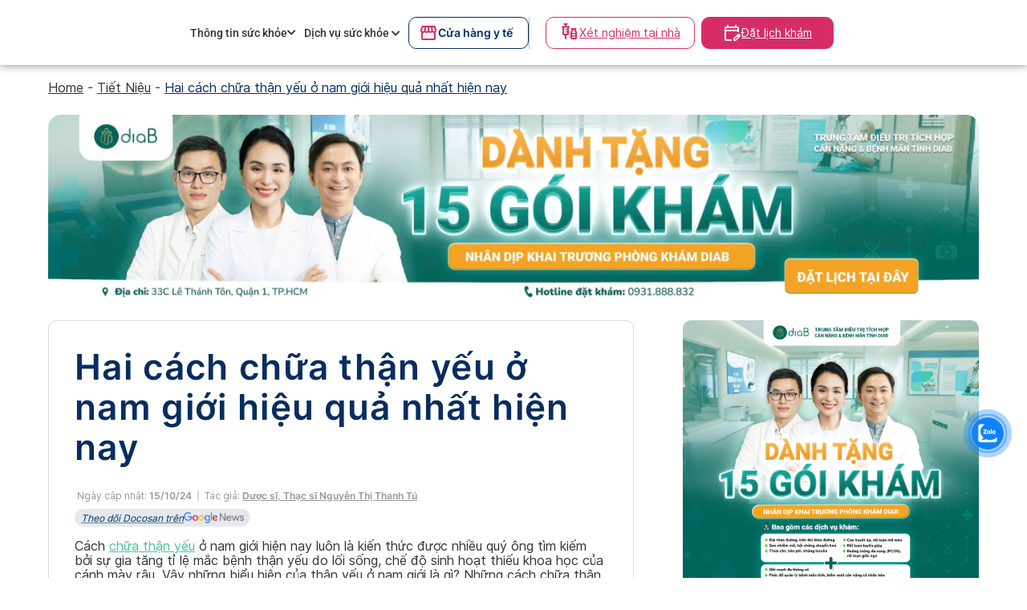

--- FILE ---
content_type: text/html; charset=UTF-8
request_url: https://www.docosan.com/blog/tiet-nieu/cach-chua-than-yeu-o-nam-gioi/
body_size: 25578
content:
<!doctype html>
<html lang="vi" prefix="og: https://ogp.me/ns#">

<head>
	<meta charset="UTF-8">
	<meta name="viewport" content="width=device-width, initial-scale=1">
	<link rel="profile" href="https://gmpg.org/xfn/11">
	<style>
		/* Header CSS */
		.medical-store-btn {
			font-weight: 600 !important;
			height: 40px !important;
			width: 158px !important;
			display: flex ;
			align-items: center;
			gap: 8px !important;
			border: 1px solid #ccc;
			border-radius: 20px;
			padding: 6px 12px;
			background-color: white;
			color: #002E63;
			font-size: 14px;
			border-color: #002E63 !important;
			cursor: pointer;
		}
		
		.medical-store-btn-desktop {
	      font-weight: 600 !important;
          height: 40px !important;
          width: 150px !important;
          display: flex;
          align-items: center;
          gap: 5px !important;
          border: 1px solid #ccc;
          border-radius: 10px;
          padding: 6px 12px;
          background-color: white;
          color: #002E63;
          font-size: 14px;
          border-color:  #002E63 !important;
          cursor: pointer;
		}
		.block-medical-desktop{
		display: flex;
		gap: 30px;
		}

		.medical-store-btn .icon {
			width: 20px;
			height: 20px;
		}

		/* apply by cache */
		/* start */
		.doctor-text {
			color: #4ABFA4 !important;
		}

		.content-footer.full-width {
			margin-top: 12px;
		}


		.doctor-button {
			display: block;
			width: 100%;
			text-align: center;
			padding: 12px;
			background-color: #4ABFA4;
			color: #fff;
			border: none;
			border-radius: 6px;
			font-weight: bold;
			text-decoration: none;
		}

		.doctor-name,
		.doctor-hospital {
			font-size: 20px;
			color: var(--wp--preset--color--docosan-blog-berkeley-blue);
			line-height: 28.13px;
		}


		.doctor-name {
			font-weight: 700;
			margin-top: 5px;
			color: black;
		}

		.doctor-hospital {
			margin-top: 5px;
		}

		.doctor-button-outline {
			display: block;
			width: 100%;
			padding: 10px 16px;
			border: 1px solid #002E63;
			border-radius: 10px;
			/* Nút bo tròn */
			background-color: #fff;
			color: #002E63;
			text-align: center;
			text-decoration: none;
			font-weight: bold;
			font-size: 15px;
		}

		a.doctor-button-outline {
			color: #002E63 !important;
		}

		.doctor-button-outline:hover {
			color: #fff;
		}

		@media screen and (max-width: 1170px) {
			.sidebar-container {
				display: none;
			}
		}

		.ad-mobile {
			width: 100%;
			padding: 15px 15px 0 15px;
			/* top, right, bottom, left */
		}

		.ad-banner {
			height: 130px;
			border-radius: var(--wp--custom--border-radius--medium);
			margin: var(--wp--custom--layout--spacing);
			margin-bottom: 0 !important;
		}

		@media screen and (max-width: 1170px) {
			.ad-banner {
				margin-top: 0;
				height: 100%;
			}
		}

		@media screen and (max-width: 600px) {
			.ad-banner {
				margin-right: 0px !important;
				margin-left: 0px !important;
			}

			.ad-banner.show_on_tablet,
			.ad-banner.show_on_mobile {
				margin-top: 0;
			}
		}

		.site-branding__container {
			display: flex;
			align-items: center;
			justify-content: space-between;
			margin-bottom: 0px !important;

			&>* {
				width: 100%;
			}
		}

		/* wpcf7*/

		/* contact */
		.form-wrapper {
			background: #f9f9f9;
			border: var(--wp--custom--border-width--tiny) solid var(--wp--preset--color--docosan-blog-border);
			border-radius: var(--wp--custom--border-radius--medium);
			padding: 12px 17px;
		}

		@media screen and (max-width: 600px) {
			.form-wrapper {
				padding: 10px 0px;
				background: #f9f9f9;
				border-radius: var(--wp--custom--border-radius--medium);
			}
		}

		.form-wrapper:not(:last-child) {
			margin-bottom: 20px;
		}

		.form-wrapper-container {
			display: flex;
			align-items: flex-start;
			gap: 20px 20px 20px;
			;
		}

		@media screen and (max-width: 600px) {
			.form-wrapper-container {
				gap: 8px;
			}
		}

		.form-wrapper {
			display: flex;
			flex-direction: column;
			gap: 16px;
			padding: 20px 20px 20px;
			border-radius: 20px;
			box-shadow: 0 4px 10px rgba(0, 0, 0, 0.05);
		}

		/* Cơ bản cho mỗi group */
		.form-group {}

		/* Input & Label */
		.form-group label {
			font-weight: 600;
			color: #444;
			font-size: 15px;
			margin-bottom: 8px;
			margin-left: 8px;
		}

		.form-group .form-input {
			padding: 12px 16px;
			border: 1px solid #ccc;
			border-radius: 15px;
			font-size: 16px;
			color: #333;
			height: 40px;
			box-sizing: border-box;
			width: 100%;
		}

		/* Nút submit */

		.form-button-group .wpcf7-spinner {
			height: 20px;
		}

		.form-button-group .form-submit {
			background-color: #072D60;
			color: white;
			border: none;
			padding: 10px 24px;
			border-radius: 15px;
			font-size: 16px;
			cursor: pointer;
			height: 40px;
			transition: background 0.3s ease;
			width: 100%;
		}

		.form-submit:hover {
			background-color: #072D60;
			/* Màu nền khi hover */
		}

		.form-submit:active {
			background-color: #0b7c3c;
			/* Màu nền khi nhấn */
		}

		.required {
			color: red;
			margin-left: 4px;
		}

		/* Container của mỗi trường */
		.form-group {
			position: relative;
			display: flex;
			flex-direction: column-reverse;
			/* đảo thứ tự: input -> label -> error */
		}

		@media screen and (max-width: 600px) {
			.container {
				margin: 0px !important;
			}
		}

		.site-header .header-main-wrapper {
			padding-top: 15px !important;
			padding-bottom: 15px !important;
		}

		/* button in bottom */
		@media (max-width: 600px) {

			.mobile-fixed-actions {
				position: fixed;
				bottom: 0;
				left: 0;
				width: 100%;
				background: #fff;
				z-index: 999;
				display: flex;
				justify-content: space-around;
				padding: 12px 10px;
				border-top: 1px solid #ccc;
				box-shadow: 0 -2px 4px rgba(0, 0, 0, 0.1);
				gap: 10px;
				margin: 0;
				opacity: 1;
				visibility: visible;
				pointer-events: auto;
				transition: bottom 0.2s ease, opacity 0.2s ease, visibility 0.2s ease;
			}

			.mobile-fixed-actions.hidden {
				bottom: -100px;
				/* float down off-screen */
				opacity: 0;
				visibility: hidden;
				pointer-events: none;
			}


			.btn {
				height: 48px;
				flex: 1.1;
				/* Tăng độ rộng của mỗi nút lên một chút */
				display: flex;
				align-items: center;
				/* Căn giữa theo chiều cao icon */
				justify-content: center;
				border-radius: 8px;
				font-size: 14px;
				border: none;
				cursor: pointer;
				text-align: center;
				gap: 8px;
				/* Khoảng cách giữa icon và text */
				border-radius: 14px;
				/* Tăng từ 8px lên 12px */
				font-weight: 600;
			}

			.btn-icon {
				width: 22px;
				height: 22px;
				margin-bottom: 4px;
			}

			.btn-outline {
				background: #fff;
				border: 1px solid #d10060;
				color: #d10060;
			}

			.btn-primary {
				background: #d10060;
				color: #fff;
			}
		}

		@media (min-width: 600px) {
			.mobile-fixed-actions {
				display: none !important;
			}
		}
		/* デフォルトで表示しない */
		.ad-desktop {
		  display: none !important;
		}

		/* 画面幅が768px以上のデスクトップ環境で表示 */
		@media screen and (min-width: 768px) {
		  .ad-desktop {
			display: block !important; /* または flex, inline-block など用途に応じて */
		  }
		}
		iframe.product-widget{
			height: 280px;
		}

		/* end */
	</style>
		<link rel="preload" href="https://www.docosan.com/blog/wp-content/themes/docoblog_s/assets/webfonts/inter-font/Inter-Regular.ttf"
		as="font" type="font/ttf" crossorigin>
	<link rel="preload" href="https://www.docosan.com/blog/wp-content/themes/docoblog_s/assets/webfonts/inter-font/Inter-SemiBold.ttf"
		as="font" type="font/ttf" crossorigin>
	<link rel="preload" href="https://www.docosan.com/blog/wp-content/themes/docoblog_s/assets/webfonts/inter-font/Inter-Light-BETA.ttf"
		as="font" type="font/ttf" crossorigin>
	<link rel="preload" href="https://www.docosan.com/blog/wp-content/themes/docoblog_s/assets/webfonts/fa-solid-900.woff2" as="font"
		type="font/ttf" crossorigin>
			<link rel="preload" id="static-bootstrap-min-preload-css" href="https://www.docosan.com/static/css/bootstrap.min.css"
			as="style" type="text/css" media="all">
		<link rel="preload" id="static-my-style-preload-css" href="https://www.docosan.com/static/css/my-style.css" as="style"
			type="text/css" media="all">
		<script>var docosan_blog_gtm_timeout = 0</script>
	
<!-- Search Engine Optimization by Rank Math - https://rankmath.com/ -->
<title>Hai cách chữa thận yếu ở nam giới hiệu quả nhất hiện nay | Doctor có sẵn</title>
<meta name="description" content="Cách chữa thận yếu ở nam giới hiện nay luôn là kiến thức được nhiều quý ông tìm kiếm bởi sự gia tăng tỉ lệ mắc bệnh thận yếu do lối sống"/>
<meta name="robots" content="follow, index, max-snippet:-1, max-video-preview:-1, max-image-preview:large"/>
<link rel="canonical" href="https://www.docosan.com/blog/tiet-nieu/cach-chua-than-yeu-o-nam-gioi/" />
<meta property="og:locale" content="vi_VN" />
<meta property="og:type" content="article" />
<meta property="og:title" content="Hai cách chữa thận yếu ở nam giới hiệu quả nhất hiện nay | Doctor có sẵn" />
<meta property="og:description" content="Cách chữa thận yếu ở nam giới hiện nay luôn là kiến thức được nhiều quý ông tìm kiếm bởi sự gia tăng tỉ lệ mắc bệnh thận yếu do lối sống" />
<meta property="og:url" content="https://www.docosan.com/blog/tiet-nieu/cach-chua-than-yeu-o-nam-gioi/" />
<meta property="og:site_name" content="Docosan Blog Site" />
<meta property="article:section" content="Tiết Niệu" />
<meta property="og:updated_time" content="2024-10-15T16:58:20+07:00" />
<meta property="og:image" content="https://www.docosan.com/blog/wp-content/uploads/2022/01/cach-chua-than-yeu-o-nam-gioi-1.jpg" />
<meta property="og:image:secure_url" content="https://www.docosan.com/blog/wp-content/uploads/2022/01/cach-chua-than-yeu-o-nam-gioi-1.jpg" />
<meta property="og:image:width" content="800" />
<meta property="og:image:height" content="533" />
<meta property="og:image:alt" content="cách chữa thận yếu ở nam giới" />
<meta property="og:image:type" content="image/jpeg" />
<meta property="article:published_time" content="2022-01-07T00:00:00+07:00" />
<meta property="article:modified_time" content="2024-10-15T16:58:20+07:00" />
<meta name="twitter:card" content="summary_large_image" />
<meta name="twitter:title" content="Hai cách chữa thận yếu ở nam giới hiệu quả nhất hiện nay | Doctor có sẵn" />
<meta name="twitter:description" content="Cách chữa thận yếu ở nam giới hiện nay luôn là kiến thức được nhiều quý ông tìm kiếm bởi sự gia tăng tỉ lệ mắc bệnh thận yếu do lối sống" />
<meta name="twitter:image" content="https://www.docosan.com/blog/wp-content/uploads/2022/01/cach-chua-than-yeu-o-nam-gioi-1.jpg" />
<meta name="twitter:label1" content="Written by" />
<meta name="twitter:data1" content="Dược sĩ, Thạc sĩ Nguyễn Thị Thanh Tú" />
<meta name="twitter:label2" content="Time to read" />
<meta name="twitter:data2" content="10 minutes" />
<script type="application/ld+json" class="rank-math-schema">{"@context":"https://schema.org","@graph":[{"@type":["Person","Organization"],"@id":"https://www.docosan.com/blog/#person","name":"Docosan Blog Site","logo":{"@type":"ImageObject","@id":"https://www.docosan.com/blog/#logo","url":"https://www.docosan.com/blog/wp-content/uploads/2025/04/Docosan-PNG-04-10-1-scaled.png","contentUrl":"https://www.docosan.com/blog/wp-content/uploads/2025/04/Docosan-PNG-04-10-1-scaled.png","caption":"Docosan Blog Site","inLanguage":"vi","width":"2560","height":"693"},"image":{"@type":"ImageObject","@id":"https://www.docosan.com/blog/#logo","url":"https://www.docosan.com/blog/wp-content/uploads/2025/04/Docosan-PNG-04-10-1-scaled.png","contentUrl":"https://www.docosan.com/blog/wp-content/uploads/2025/04/Docosan-PNG-04-10-1-scaled.png","caption":"Docosan Blog Site","inLanguage":"vi","width":"2560","height":"693"}},{"@type":"WebSite","@id":"https://www.docosan.com/blog/#website","url":"https://www.docosan.com/blog","name":"Docosan Blog Site","publisher":{"@id":"https://www.docosan.com/blog/#person"},"inLanguage":"vi"},{"@type":"ImageObject","@id":"https://www.docosan.com/blog/wp-content/uploads/2022/01/cach-chua-than-yeu-o-nam-gioi-1.jpg","url":"https://www.docosan.com/blog/wp-content/uploads/2022/01/cach-chua-than-yeu-o-nam-gioi-1.jpg","width":"800","height":"533","inLanguage":"vi"},{"@type":"BreadcrumbList","@id":"https://www.docosan.com/blog/tiet-nieu/cach-chua-than-yeu-o-nam-gioi/#breadcrumb","itemListElement":[{"@type":"ListItem","position":"1","item":{"@id":"https://www.docosan.com/blog","name":"Home"}},{"@type":"ListItem","position":"2","item":{"@id":"https://www.docosan.com/blog/tiet-nieu/","name":"Ti\u1ebft Ni\u1ec7u"}},{"@type":"ListItem","position":"3","item":{"@id":"https://www.docosan.com/blog/tiet-nieu/cach-chua-than-yeu-o-nam-gioi/","name":"Hai c\u00e1ch ch\u1eefa th\u1eadn y\u1ebfu \u1edf nam gi\u1edbi hi\u1ec7u qu\u1ea3 nh\u1ea5t hi\u1ec7n nay"}}]},{"@type":"WebPage","@id":"https://www.docosan.com/blog/tiet-nieu/cach-chua-than-yeu-o-nam-gioi/#webpage","url":"https://www.docosan.com/blog/tiet-nieu/cach-chua-than-yeu-o-nam-gioi/","name":"Hai c\u00e1ch ch\u1eefa th\u1eadn y\u1ebfu \u1edf nam gi\u1edbi hi\u1ec7u qu\u1ea3 nh\u1ea5t hi\u1ec7n nay | Doctor c\u00f3 s\u1eb5n","datePublished":"2022-01-07T00:00:00+07:00","dateModified":"2024-10-15T16:58:20+07:00","isPartOf":{"@id":"https://www.docosan.com/blog/#website"},"primaryImageOfPage":{"@id":"https://www.docosan.com/blog/wp-content/uploads/2022/01/cach-chua-than-yeu-o-nam-gioi-1.jpg"},"inLanguage":"vi","breadcrumb":{"@id":"https://www.docosan.com/blog/tiet-nieu/cach-chua-than-yeu-o-nam-gioi/#breadcrumb"}},{"@type":"Person","@id":"https://www.docosan.com/blog/author/tunguyen/","name":"D\u01b0\u1ee3c s\u0129, Th\u1ea1c s\u0129 Nguy\u1ec5n Th\u1ecb Thanh T\u00fa","url":"https://www.docosan.com/blog/author/tunguyen/","image":{"@type":"ImageObject","@id":"https://secure.gravatar.com/avatar/47db477f35f7088cc4308dfae5766563953969e8619368b2024d9023db2e9c56?s=96&amp;d=identicon&amp;r=g","url":"https://secure.gravatar.com/avatar/47db477f35f7088cc4308dfae5766563953969e8619368b2024d9023db2e9c56?s=96&amp;d=identicon&amp;r=g","caption":"D\u01b0\u1ee3c s\u0129, Th\u1ea1c s\u0129 Nguy\u1ec5n Th\u1ecb Thanh T\u00fa","inLanguage":"vi"}},{"@type":"BlogPosting","headline":"Hai c\u00e1ch ch\u1eefa th\u1eadn y\u1ebfu \u1edf nam gi\u1edbi hi\u1ec7u qu\u1ea3 nh\u1ea5t hi\u1ec7n nay | Doctor c\u00f3 s\u1eb5n","keywords":"c\u00e1ch ch\u1eefa th\u1eadn y\u1ebfu \u1edf nam gi\u1edbi","datePublished":"2022-01-07T00:00:00+07:00","dateModified":"2024-10-15T16:58:20+07:00","articleSection":"Ti\u1ebft Ni\u1ec7u","author":{"@id":"https://www.docosan.com/blog/author/tunguyen/","name":"D\u01b0\u1ee3c s\u0129, Th\u1ea1c s\u0129 Nguy\u1ec5n Th\u1ecb Thanh T\u00fa"},"publisher":{"@id":"https://www.docosan.com/blog/#person"},"description":"C\u00e1ch ch\u1eefa th\u1eadn y\u1ebfu \u1edf nam gi\u1edbi hi\u1ec7n nay lu\u00f4n l\u00e0 ki\u1ebfn th\u1ee9c \u0111\u01b0\u1ee3c nhi\u1ec1u qu\u00fd \u00f4ng t\u00ecm ki\u1ebfm b\u1edfi s\u1ef1 gia t\u0103ng t\u1ec9 l\u1ec7 m\u1eafc b\u1ec7nh th\u1eadn y\u1ebfu do l\u1ed1i s\u1ed1ng","name":"Hai c\u00e1ch ch\u1eefa th\u1eadn y\u1ebfu \u1edf nam gi\u1edbi hi\u1ec7u qu\u1ea3 nh\u1ea5t hi\u1ec7n nay | Doctor c\u00f3 s\u1eb5n","@id":"https://www.docosan.com/blog/tiet-nieu/cach-chua-than-yeu-o-nam-gioi/#richSnippet","isPartOf":{"@id":"https://www.docosan.com/blog/tiet-nieu/cach-chua-than-yeu-o-nam-gioi/#webpage"},"image":{"@id":"https://www.docosan.com/blog/wp-content/uploads/2022/01/cach-chua-than-yeu-o-nam-gioi-1.jpg"},"inLanguage":"vi","mainEntityOfPage":{"@id":"https://www.docosan.com/blog/tiet-nieu/cach-chua-than-yeu-o-nam-gioi/#webpage"}}]}</script>
<!-- /Rank Math WordPress SEO plugin -->

<link rel='dns-prefetch' href='//www.docosan.com' />
<link rel='dns-prefetch' href='//cdnjs.cloudflare.com' />
<link rel='dns-prefetch' href='//www.googletagmanager.com' />
<link rel="alternate" type="application/rss+xml" title="Dòng thông tin Docosan Blog Site &raquo;" href="https://www.docosan.com/blog/feed/" />
<link rel="alternate" type="application/rss+xml" title="Docosan Blog Site &raquo; Dòng bình luận" href="https://www.docosan.com/blog/comments/feed/" />
<link rel="alternate" type="application/rss+xml" title="Docosan Blog Site &raquo; Hai cách chữa thận yếu ở nam giới hiệu quả nhất hiện nay Dòng bình luận" href="https://www.docosan.com/blog/tiet-nieu/cach-chua-than-yeu-o-nam-gioi/feed/" />
<link rel="alternate" title="oNhúng (JSON)" type="application/json+oembed" href="https://www.docosan.com/blog/wp-json/oembed/1.0/embed?url=https%3A%2F%2Fwww.docosan.com%2Fblog%2Ftiet-nieu%2Fcach-chua-than-yeu-o-nam-gioi%2F" />
<link rel="alternate" title="oNhúng (XML)" type="text/xml+oembed" href="https://www.docosan.com/blog/wp-json/oembed/1.0/embed?url=https%3A%2F%2Fwww.docosan.com%2Fblog%2Ftiet-nieu%2Fcach-chua-than-yeu-o-nam-gioi%2F&#038;format=xml" />
<style id='wp-img-auto-sizes-contain-inline-css'>
img:is([sizes=auto i],[sizes^="auto," i]){contain-intrinsic-size:3000px 1500px}
/*# sourceURL=wp-img-auto-sizes-contain-inline-css */
</style>
<link rel="preload" id="genesis-blocks-style-css-preload-css" href="https://www.docosan.com/blog/wp-content/plugins/genesis-blocks/dist/style-blocks.build.css?ver=1718881720" as="style" type="text/css" media="all"><link rel='stylesheet' id='genesis-blocks-style-css-css' href='https://www.docosan.com/blog/wp-content/plugins/genesis-blocks/dist/style-blocks.build.css?ver=1718881720' media='all' />
<style id='wp-emoji-styles-inline-css'>

	img.wp-smiley, img.emoji {
		display: inline !important;
		border: none !important;
		box-shadow: none !important;
		height: 1em !important;
		width: 1em !important;
		margin: 0 0.07em !important;
		vertical-align: -0.1em !important;
		background: none !important;
		padding: 0 !important;
	}
/*# sourceURL=wp-emoji-styles-inline-css */
</style>
<link rel="preload" id="contact-form-7-preload-css" href="https://www.docosan.com/blog/wp-content/plugins/contact-form-7/includes/css/styles.css?ver=5.8.1" as="style" type="text/css" media="all"><link rel='stylesheet' id='contact-form-7-css' href='https://www.docosan.com/blog/wp-content/plugins/contact-form-7/includes/css/styles.css?ver=5.8.1' media='all' />
<link rel="preload" id="toc-screen-preload-css" href="https://www.docosan.com/blog/wp-content/plugins/table-of-contents-plus/screen.min.css?ver=2302" as="style" type="text/css" media="all"><link rel='stylesheet' id='toc-screen-css' href='https://www.docosan.com/blog/wp-content/plugins/table-of-contents-plus/screen.min.css?ver=2302' media='all' />
<style id='toc-screen-inline-css'>
div#toc_container {width: 100%;}
/*# sourceURL=toc-screen-inline-css */
</style>
<link rel='stylesheet' id='cmoz-style-css' href='https://www.docosan.com/blog/wp-content/plugins/contact-me-on-zalo/assets/css/style-2.css?ver=1.0.4' media='all' />
<link rel='stylesheet' id='docosan-blog-style-css' href='https://www.docosan.com/blog/wp-content/themes/docoblog_s/style.css?ver=1.0.0' media='all' />
<link rel="preload" id="docosan-blog-fontawesome-style-all-preload-css" href="https://cdnjs.cloudflare.com/ajax/libs/font-awesome/5.15.3/css/all.min.css?ver=1.0.0" as="style" type="text/css" media="all"><link rel='stylesheet' id='docosan-blog-fontawesome-style-all-css' href='https://cdnjs.cloudflare.com/ajax/libs/font-awesome/5.15.3/css/all.min.css?ver=1.0.0' media='all' />
<script src="https://www.docosan.com/blog/wp-includes/js/jquery/jquery.min.js?ver=3.7.1" id="jquery-core-js"></script>
<script defer="true" src="https://www.docosan.com/blog/wp-content/themes/docoblog_s/assets/js/owl.carousel.min.js?ver=1.0.0" id="docosan-blog-owl-carousel-script-js"></script>
<link rel="https://api.w.org/" href="https://www.docosan.com/blog/wp-json/" /><link rel="alternate" title="JSON" type="application/json" href="https://www.docosan.com/blog/wp-json/wp/v2/posts/104464" /><link rel="EditURI" type="application/rsd+xml" title="RSD" href="https://www.docosan.com/blog/xmlrpc.php?rsd" />
<link rel='shortlink' href='https://www.docosan.com/blog/?p=104464' />
<meta name="generator" content="Site Kit by Google 1.134.0" /><link rel="pingback" href="https://www.docosan.com/blog/xmlrpc.php"><meta name="google-site-verification" content="m9y7vIWVHkcB4DN8cM1vpiWE5HQYljcAc0dLqVQHpzU"><!-- Call Now Button 1.4.2 (https://callnowbutton.com) [renderer:cloud, id:domain_45578abe_eba0_4250_b629_81b25ad11fa4]-->
<script data-cnb-version="1.4.2" type="text/javascript" async="async" src="https://user.callnowbutton.com/domain_45578abe_eba0_4250_b629_81b25ad11fa4.js?dbver=1747252249"></script>

<!-- Đoạn mã Google Tag Manager được thêm bởi Site Kit -->
<script>
			( function( w, d, s, l, i ) {
				w[l] = w[l] || [];
				w[l].push( {'gtm.start': new Date().getTime(), event: 'gtm.js'} );
				var f = d.getElementsByTagName( s )[0],
					j = d.createElement( s ), dl = l != 'dataLayer' ? '&l=' + l : '';
				j.async = true;
				j.src = 'https://www.googletagmanager.com/gtm.js?id=' + i + dl;
				f.parentNode.insertBefore( j, f );
			} )( window, document, 'script', 'dataLayer', 'GTM-TMTNWPQ' );
			
</script>

<!-- Kết thúc đoạn mã Google Tag Manager được thêm bởi Site Kit -->
<link rel="icon" href="https://www.docosan.com/blog/wp-content/uploads/2025/01/cropped-Favicon-offical-32x32.png" sizes="32x32" />
<link rel="icon" href="https://www.docosan.com/blog/wp-content/uploads/2025/01/cropped-Favicon-offical-192x192.png" sizes="192x192" />
<link rel="apple-touch-icon" href="https://www.docosan.com/blog/wp-content/uploads/2025/01/cropped-Favicon-offical-180x180.png" />
<meta name="msapplication-TileImage" content="https://www.docosan.com/blog/wp-content/uploads/2025/01/cropped-Favicon-offical-270x270.png" />
		<style id="wp-custom-css">
			
.zalo-container{
bottom: 160px;
}

.zalo-container.right{
right:1.8rem;
}

.zalo-chat-widget{
	margin-right:-25px;
	margin-bottom:40px;	
}
.main-contact{
	display:none
}

.btt-container .back-to-top {
    bottom: 80px;
    right: 25px;
    position: absolute;
}
.site-footer .logo-container img {
    margin-left: 0px;

}
.site-footer .logo-container img {
    width: 100%;
}		</style>
			<script>(function (w, d, s, l, i) {
			w[l] = w[l] || []; w[l].push({
				'gtm.start':
					new Date().getTime(), event: 'gtm.js'
			}); var f = d.getElementsByTagName(s)[0],
				j = d.createElement(s), dl = l != 'dataLayer' ? '&l=' + l : ''; j.async = true; j.src =
					'https://www.googletagmanager.com/gtm.js?id=' + i + dl; f.parentNode.insertBefore(j, f);
		})(window, document, 'script', 'dataLayer', 'GTM-5BJDSJ3K');</script>
	<style id='wp-block-heading-inline-css'>
h1:where(.wp-block-heading).has-background,h2:where(.wp-block-heading).has-background,h3:where(.wp-block-heading).has-background,h4:where(.wp-block-heading).has-background,h5:where(.wp-block-heading).has-background,h6:where(.wp-block-heading).has-background{padding:1.25em 2.375em}h1.has-text-align-left[style*=writing-mode]:where([style*=vertical-lr]),h1.has-text-align-right[style*=writing-mode]:where([style*=vertical-rl]),h2.has-text-align-left[style*=writing-mode]:where([style*=vertical-lr]),h2.has-text-align-right[style*=writing-mode]:where([style*=vertical-rl]),h3.has-text-align-left[style*=writing-mode]:where([style*=vertical-lr]),h3.has-text-align-right[style*=writing-mode]:where([style*=vertical-rl]),h4.has-text-align-left[style*=writing-mode]:where([style*=vertical-lr]),h4.has-text-align-right[style*=writing-mode]:where([style*=vertical-rl]),h5.has-text-align-left[style*=writing-mode]:where([style*=vertical-lr]),h5.has-text-align-right[style*=writing-mode]:where([style*=vertical-rl]),h6.has-text-align-left[style*=writing-mode]:where([style*=vertical-lr]),h6.has-text-align-right[style*=writing-mode]:where([style*=vertical-rl]){rotate:180deg}
/*# sourceURL=https://www.docosan.com/blog/wp-includes/blocks/heading/style.min.css */
</style>
<style id='wp-block-image-inline-css'>
.wp-block-image>a,.wp-block-image>figure>a{display:inline-block}.wp-block-image img{box-sizing:border-box;height:auto;max-width:100%;vertical-align:bottom}@media not (prefers-reduced-motion){.wp-block-image img.hide{visibility:hidden}.wp-block-image img.show{animation:show-content-image .4s}}.wp-block-image[style*=border-radius] img,.wp-block-image[style*=border-radius]>a{border-radius:inherit}.wp-block-image.has-custom-border img{box-sizing:border-box}.wp-block-image.aligncenter{text-align:center}.wp-block-image.alignfull>a,.wp-block-image.alignwide>a{width:100%}.wp-block-image.alignfull img,.wp-block-image.alignwide img{height:auto;width:100%}.wp-block-image .aligncenter,.wp-block-image .alignleft,.wp-block-image .alignright,.wp-block-image.aligncenter,.wp-block-image.alignleft,.wp-block-image.alignright{display:table}.wp-block-image .aligncenter>figcaption,.wp-block-image .alignleft>figcaption,.wp-block-image .alignright>figcaption,.wp-block-image.aligncenter>figcaption,.wp-block-image.alignleft>figcaption,.wp-block-image.alignright>figcaption{caption-side:bottom;display:table-caption}.wp-block-image .alignleft{float:left;margin:.5em 1em .5em 0}.wp-block-image .alignright{float:right;margin:.5em 0 .5em 1em}.wp-block-image .aligncenter{margin-left:auto;margin-right:auto}.wp-block-image :where(figcaption){margin-bottom:1em;margin-top:.5em}.wp-block-image.is-style-circle-mask img{border-radius:9999px}@supports ((-webkit-mask-image:none) or (mask-image:none)) or (-webkit-mask-image:none){.wp-block-image.is-style-circle-mask img{border-radius:0;-webkit-mask-image:url('data:image/svg+xml;utf8,<svg viewBox="0 0 100 100" xmlns="http://www.w3.org/2000/svg"><circle cx="50" cy="50" r="50"/></svg>');mask-image:url('data:image/svg+xml;utf8,<svg viewBox="0 0 100 100" xmlns="http://www.w3.org/2000/svg"><circle cx="50" cy="50" r="50"/></svg>');mask-mode:alpha;-webkit-mask-position:center;mask-position:center;-webkit-mask-repeat:no-repeat;mask-repeat:no-repeat;-webkit-mask-size:contain;mask-size:contain}}:root :where(.wp-block-image.is-style-rounded img,.wp-block-image .is-style-rounded img){border-radius:9999px}.wp-block-image figure{margin:0}.wp-lightbox-container{display:flex;flex-direction:column;position:relative}.wp-lightbox-container img{cursor:zoom-in}.wp-lightbox-container img:hover+button{opacity:1}.wp-lightbox-container button{align-items:center;backdrop-filter:blur(16px) saturate(180%);background-color:#5a5a5a40;border:none;border-radius:4px;cursor:zoom-in;display:flex;height:20px;justify-content:center;opacity:0;padding:0;position:absolute;right:16px;text-align:center;top:16px;width:20px;z-index:100}@media not (prefers-reduced-motion){.wp-lightbox-container button{transition:opacity .2s ease}}.wp-lightbox-container button:focus-visible{outline:3px auto #5a5a5a40;outline:3px auto -webkit-focus-ring-color;outline-offset:3px}.wp-lightbox-container button:hover{cursor:pointer;opacity:1}.wp-lightbox-container button:focus{opacity:1}.wp-lightbox-container button:focus,.wp-lightbox-container button:hover,.wp-lightbox-container button:not(:hover):not(:active):not(.has-background){background-color:#5a5a5a40;border:none}.wp-lightbox-overlay{box-sizing:border-box;cursor:zoom-out;height:100vh;left:0;overflow:hidden;position:fixed;top:0;visibility:hidden;width:100%;z-index:100000}.wp-lightbox-overlay .close-button{align-items:center;cursor:pointer;display:flex;justify-content:center;min-height:40px;min-width:40px;padding:0;position:absolute;right:calc(env(safe-area-inset-right) + 16px);top:calc(env(safe-area-inset-top) + 16px);z-index:5000000}.wp-lightbox-overlay .close-button:focus,.wp-lightbox-overlay .close-button:hover,.wp-lightbox-overlay .close-button:not(:hover):not(:active):not(.has-background){background:none;border:none}.wp-lightbox-overlay .lightbox-image-container{height:var(--wp--lightbox-container-height);left:50%;overflow:hidden;position:absolute;top:50%;transform:translate(-50%,-50%);transform-origin:top left;width:var(--wp--lightbox-container-width);z-index:9999999999}.wp-lightbox-overlay .wp-block-image{align-items:center;box-sizing:border-box;display:flex;height:100%;justify-content:center;margin:0;position:relative;transform-origin:0 0;width:100%;z-index:3000000}.wp-lightbox-overlay .wp-block-image img{height:var(--wp--lightbox-image-height);min-height:var(--wp--lightbox-image-height);min-width:var(--wp--lightbox-image-width);width:var(--wp--lightbox-image-width)}.wp-lightbox-overlay .wp-block-image figcaption{display:none}.wp-lightbox-overlay button{background:none;border:none}.wp-lightbox-overlay .scrim{background-color:#fff;height:100%;opacity:.9;position:absolute;width:100%;z-index:2000000}.wp-lightbox-overlay.active{visibility:visible}@media not (prefers-reduced-motion){.wp-lightbox-overlay.active{animation:turn-on-visibility .25s both}.wp-lightbox-overlay.active img{animation:turn-on-visibility .35s both}.wp-lightbox-overlay.show-closing-animation:not(.active){animation:turn-off-visibility .35s both}.wp-lightbox-overlay.show-closing-animation:not(.active) img{animation:turn-off-visibility .25s both}.wp-lightbox-overlay.zoom.active{animation:none;opacity:1;visibility:visible}.wp-lightbox-overlay.zoom.active .lightbox-image-container{animation:lightbox-zoom-in .4s}.wp-lightbox-overlay.zoom.active .lightbox-image-container img{animation:none}.wp-lightbox-overlay.zoom.active .scrim{animation:turn-on-visibility .4s forwards}.wp-lightbox-overlay.zoom.show-closing-animation:not(.active){animation:none}.wp-lightbox-overlay.zoom.show-closing-animation:not(.active) .lightbox-image-container{animation:lightbox-zoom-out .4s}.wp-lightbox-overlay.zoom.show-closing-animation:not(.active) .lightbox-image-container img{animation:none}.wp-lightbox-overlay.zoom.show-closing-animation:not(.active) .scrim{animation:turn-off-visibility .4s forwards}}@keyframes show-content-image{0%{visibility:hidden}99%{visibility:hidden}to{visibility:visible}}@keyframes turn-on-visibility{0%{opacity:0}to{opacity:1}}@keyframes turn-off-visibility{0%{opacity:1;visibility:visible}99%{opacity:0;visibility:visible}to{opacity:0;visibility:hidden}}@keyframes lightbox-zoom-in{0%{transform:translate(calc((-100vw + var(--wp--lightbox-scrollbar-width))/2 + var(--wp--lightbox-initial-left-position)),calc(-50vh + var(--wp--lightbox-initial-top-position))) scale(var(--wp--lightbox-scale))}to{transform:translate(-50%,-50%) scale(1)}}@keyframes lightbox-zoom-out{0%{transform:translate(-50%,-50%) scale(1);visibility:visible}99%{visibility:visible}to{transform:translate(calc((-100vw + var(--wp--lightbox-scrollbar-width))/2 + var(--wp--lightbox-initial-left-position)),calc(-50vh + var(--wp--lightbox-initial-top-position))) scale(var(--wp--lightbox-scale));visibility:hidden}}
/*# sourceURL=https://www.docosan.com/blog/wp-includes/blocks/image/style.min.css */
</style>
<style id='wp-block-list-inline-css'>
ol,ul{box-sizing:border-box}:root :where(.wp-block-list.has-background){padding:1.25em 2.375em}
/*# sourceURL=https://www.docosan.com/blog/wp-includes/blocks/list/style.min.css */
</style>
<style id='wp-block-paragraph-inline-css'>
.is-small-text{font-size:.875em}.is-regular-text{font-size:1em}.is-large-text{font-size:2.25em}.is-larger-text{font-size:3em}.has-drop-cap:not(:focus):first-letter{float:left;font-size:8.4em;font-style:normal;font-weight:100;line-height:.68;margin:.05em .1em 0 0;text-transform:uppercase}body.rtl .has-drop-cap:not(:focus):first-letter{float:none;margin-left:.1em}p.has-drop-cap.has-background{overflow:hidden}:root :where(p.has-background){padding:1.25em 2.375em}:where(p.has-text-color:not(.has-link-color)) a{color:inherit}p.has-text-align-left[style*="writing-mode:vertical-lr"],p.has-text-align-right[style*="writing-mode:vertical-rl"]{rotate:180deg}
/*# sourceURL=https://www.docosan.com/blog/wp-includes/blocks/paragraph/style.min.css */
</style>
<style id='global-styles-inline-css'>
:root{--wp--preset--aspect-ratio--square: 1;--wp--preset--aspect-ratio--4-3: 4/3;--wp--preset--aspect-ratio--3-4: 3/4;--wp--preset--aspect-ratio--3-2: 3/2;--wp--preset--aspect-ratio--2-3: 2/3;--wp--preset--aspect-ratio--16-9: 16/9;--wp--preset--aspect-ratio--9-16: 9/16;--wp--preset--color--black: #000000;--wp--preset--color--cyan-bluish-gray: #abb8c3;--wp--preset--color--white: #ffffff;--wp--preset--color--pale-pink: #f78da7;--wp--preset--color--vivid-red: #cf2e2e;--wp--preset--color--luminous-vivid-orange: #ff6900;--wp--preset--color--luminous-vivid-amber: #fcb900;--wp--preset--color--light-green-cyan: #7bdcb5;--wp--preset--color--vivid-green-cyan: #00d084;--wp--preset--color--pale-cyan-blue: #8ed1fc;--wp--preset--color--vivid-cyan-blue: #0693e3;--wp--preset--color--vivid-purple: #9b51e0;--wp--preset--color--docosan-body-bg: #F2F2F2;--wp--preset--color--docosan-blog-green: #4AC0A4;--wp--preset--color--docosan-blog-lightened-green: #5b9386;--wp--preset--color--docosan-blog-blue: #70BDE9;--wp--preset--color--docosan-blog-pink: #D62D68;--wp--preset--color--docosan-blog-gold: #FFC455;--wp--preset--color--docosan-blog-berkeley-blue: #072D60;--wp--preset--color--docosan-blog-darkened-dark-blue: #001F48;--wp--preset--color--docosan-blog-border: #D9D9D9;--wp--preset--color--docosan-blog-text-default: #333333;--wp--preset--gradient--vivid-cyan-blue-to-vivid-purple: linear-gradient(135deg,rgb(6,147,227) 0%,rgb(155,81,224) 100%);--wp--preset--gradient--light-green-cyan-to-vivid-green-cyan: linear-gradient(135deg,rgb(122,220,180) 0%,rgb(0,208,130) 100%);--wp--preset--gradient--luminous-vivid-amber-to-luminous-vivid-orange: linear-gradient(135deg,rgb(252,185,0) 0%,rgb(255,105,0) 100%);--wp--preset--gradient--luminous-vivid-orange-to-vivid-red: linear-gradient(135deg,rgb(255,105,0) 0%,rgb(207,46,46) 100%);--wp--preset--gradient--very-light-gray-to-cyan-bluish-gray: linear-gradient(135deg,rgb(238,238,238) 0%,rgb(169,184,195) 100%);--wp--preset--gradient--cool-to-warm-spectrum: linear-gradient(135deg,rgb(74,234,220) 0%,rgb(151,120,209) 20%,rgb(207,42,186) 40%,rgb(238,44,130) 60%,rgb(251,105,98) 80%,rgb(254,248,76) 100%);--wp--preset--gradient--blush-light-purple: linear-gradient(135deg,rgb(255,206,236) 0%,rgb(152,150,240) 100%);--wp--preset--gradient--blush-bordeaux: linear-gradient(135deg,rgb(254,205,165) 0%,rgb(254,45,45) 50%,rgb(107,0,62) 100%);--wp--preset--gradient--luminous-dusk: linear-gradient(135deg,rgb(255,203,112) 0%,rgb(199,81,192) 50%,rgb(65,88,208) 100%);--wp--preset--gradient--pale-ocean: linear-gradient(135deg,rgb(255,245,203) 0%,rgb(182,227,212) 50%,rgb(51,167,181) 100%);--wp--preset--gradient--electric-grass: linear-gradient(135deg,rgb(202,248,128) 0%,rgb(113,206,126) 100%);--wp--preset--gradient--midnight: linear-gradient(135deg,rgb(2,3,129) 0%,rgb(40,116,252) 100%);--wp--preset--font-size--small: 0.9375rem;--wp--preset--font-size--medium: 1.0625rem;--wp--preset--font-size--large: 1.375rem;--wp--preset--font-size--x-large: clamp(1.5rem, 2.8vw, 1.625rem);--wp--preset--font-size--gargantuan: clamp(2.625rem, 5.4vw, 3.375rem);--wp--preset--font-size--colossal: clamp(2.5rem, 4.8vw, 3rem);--wp--preset--font-size--gigantic: clamp(2.125rem, 4.4vw, 2.75rem);--wp--preset--font-size--jumbo: clamp(2rem, 4vw, 2.5rem);--wp--preset--font-size--huge: clamp(1.875rem, 3.6vw, 2.25rem);--wp--preset--font-size--big: clamp(1.75rem, 3.2vw, 2rem);--wp--preset--font-size--tiny: 0.8125rem;--wp--preset--font-size--min: 0.75rem;--wp--preset--font-family--system-sans-serif: -apple-system,BlinkMacSystemFont,"Segoe UI",Roboto,Oxygen-Sans,Ubuntu,Cantarell,"Helvetica Neue",sans-serif;--wp--preset--font-family--system-serif: -apple-system-ui-serif, ui-serif, Noto Serif, Iowan Old Style, Apple Garamond, Baskerville, Times New Roman, Droid Serif, Times, Source Serif Pro, serif, Apple Color Emoji, Segoe UI Emoji, Segoe UI Symbol;--wp--preset--font-family--inter: "Inter", sans-serif;--wp--preset--spacing--20: 0.44rem;--wp--preset--spacing--30: 0.67rem;--wp--preset--spacing--40: 1rem;--wp--preset--spacing--50: 1.5rem;--wp--preset--spacing--60: 2.25rem;--wp--preset--spacing--70: 3.38rem;--wp--preset--spacing--80: 5.06rem;--wp--preset--shadow--natural: 6px 6px 9px rgba(0, 0, 0, 0.2);--wp--preset--shadow--deep: 12px 12px 50px rgba(0, 0, 0, 0.4);--wp--preset--shadow--sharp: 6px 6px 0px rgba(0, 0, 0, 0.2);--wp--preset--shadow--outlined: 6px 6px 0px -3px rgb(255, 255, 255), 6px 6px rgb(0, 0, 0);--wp--preset--shadow--crisp: 6px 6px 0px rgb(0, 0, 0);--wp--custom--border-radius--tiny: 4px;--wp--custom--border-radius--small: 8px;--wp--custom--border-radius--medium: 10px;--wp--custom--border-radius--large: 50%;--wp--custom--border-width--tiny: 1px;--wp--custom--border-width--small: 2px;--wp--custom--border-width--medium: 3px;--wp--custom--border-width--large: 4px;--wp--custom--box-shadow--1: 0px 4px 4px 0px #00000026;--wp--custom--box-shadow--2: rgba(0, 0, 0, 0.5) 0px 0px 10px 0px;--wp--custom--color--link: var(--wp--preset--color--docosan-blog-lightened-green);--wp--custom--layout--content: 736px;--wp--custom--layout--wide: 1200px;--wp--custom--layout--sidebar: 336px;--wp--custom--layout--page: var(--wp--custom--layout--content);--wp--custom--layout--padding: 16px;--wp--custom--layout--content-padding: 32px;--wp--custom--layout--spacing: 24px 0;--wp--custom--layout--block-gap: 24px;--wp--custom--layout--block-gap-large: 60px;--wp--custom--letter-spacing--none: normal;--wp--custom--letter-spacing--tight: .03em;--wp--custom--letter-spacing--loose: .05em;--wp--custom--letter-spacing--looser: .1em;--wp--custom--line-height--tiny: 1.15;--wp--custom--line-height--small: 1.2;--wp--custom--line-height--medium: 1.4;--wp--custom--line-height--normal: 1.75;--wp--custom--typography--heading--font-family: var(--wp--preset--font-family--inter);--wp--custom--typography--heading--letter-spacing: var(--wp--custom--letter-spacing--tight);--wp--custom--typography--heading--text-transform: none;--wp--custom--typography--interface--font-family: var(--wp--preset--font-family--inter);--wp--custom--typography--interface--letter-spacing: var(--wp--custom--letter-spacing--loose);}:root { --wp--style--global--content-size: var(--wp--custom--layout--content);--wp--style--global--wide-size: var(--wp--custom--layout--wide); }:where(body) { margin: 0; }.wp-site-blocks > .alignleft { float: left; margin-right: 2em; }.wp-site-blocks > .alignright { float: right; margin-left: 2em; }.wp-site-blocks > .aligncenter { justify-content: center; margin-left: auto; margin-right: auto; }:where(.wp-site-blocks) > * { margin-block-start: var(--wp--custom--layout--padding); margin-block-end: 0; }:where(.wp-site-blocks) > :first-child { margin-block-start: 0; }:where(.wp-site-blocks) > :last-child { margin-block-end: 0; }:root { --wp--style--block-gap: var(--wp--custom--layout--padding); }:root :where(.is-layout-flow) > :first-child{margin-block-start: 0;}:root :where(.is-layout-flow) > :last-child{margin-block-end: 0;}:root :where(.is-layout-flow) > *{margin-block-start: var(--wp--custom--layout--padding);margin-block-end: 0;}:root :where(.is-layout-constrained) > :first-child{margin-block-start: 0;}:root :where(.is-layout-constrained) > :last-child{margin-block-end: 0;}:root :where(.is-layout-constrained) > *{margin-block-start: var(--wp--custom--layout--padding);margin-block-end: 0;}:root :where(.is-layout-flex){gap: var(--wp--custom--layout--padding);}:root :where(.is-layout-grid){gap: var(--wp--custom--layout--padding);}.is-layout-flow > .alignleft{float: left;margin-inline-start: 0;margin-inline-end: 2em;}.is-layout-flow > .alignright{float: right;margin-inline-start: 2em;margin-inline-end: 0;}.is-layout-flow > .aligncenter{margin-left: auto !important;margin-right: auto !important;}.is-layout-constrained > .alignleft{float: left;margin-inline-start: 0;margin-inline-end: 2em;}.is-layout-constrained > .alignright{float: right;margin-inline-start: 2em;margin-inline-end: 0;}.is-layout-constrained > .aligncenter{margin-left: auto !important;margin-right: auto !important;}.is-layout-constrained > :where(:not(.alignleft):not(.alignright):not(.alignfull)){max-width: var(--wp--style--global--content-size);margin-left: auto !important;margin-right: auto !important;}.is-layout-constrained > .alignwide{max-width: var(--wp--style--global--wide-size);}body .is-layout-flex{display: flex;}.is-layout-flex{flex-wrap: wrap;align-items: center;}.is-layout-flex > :is(*, div){margin: 0;}body .is-layout-grid{display: grid;}.is-layout-grid > :is(*, div){margin: 0;}body{background-color: var(--wp--preset--color--background);color: var(--wp--preset--color--docosan-blog-text-default);font-family: var(--wp--preset--font-family--inter);line-height: var(--wp--custom--line-height--tiny);padding-top: 0px;padding-right: 0px;padding-bottom: 0px;padding-left: 0px;}a:where(:not(.wp-element-button)){color: var(--wp--custom--color--link);text-decoration: none;}h1, h2, h3, h4, h5, h6{font-family: var(--wp--preset--font-family--inter);font-weight: 700;letter-spacing: var(--wp--custom--typography--heading--letter-spacing);line-height: var(--wp--custom--line-height--small);text-transform: var(--wp--custom--typography--heading--text-transform);}h1{font-size: var(--wp--preset--font-size--gigantic);line-height: var(--wp--custom--line-height--tiny);}h2{font-size: var(--wp--preset--font-size--big);}h3{font-size: var(--wp--preset--font-size--large);}h4{font-size: var(--wp--preset--font-size--small);}h5{font-size: var(--wp--preset--font-size--small);}h6{font-size: var(--wp--preset--font-size--small);}:root :where(.wp-element-button, .wp-block-button__link){background-color: var(--wp--preset--color--foreground);border-radius: 0;border-color: var(--wp--preset-color--foreground);border-width: 1px;color: var(--wp--preset--color--background);font-family: var(--wp--custom--typography--interface--font-family);font-size: var(--wp--preset--font-size--small);font-style: inherit;font-weight: 700;letter-spacing: var(--wp--custom--typography--interface--letter-spacing);line-height: var(--wp--custom--line-height--medium);padding: 11px 16px;text-decoration: none;text-transform: var(--wp--custom--typography--interface--text-transform);}.has-black-color{color: var(--wp--preset--color--black) !important;}.has-cyan-bluish-gray-color{color: var(--wp--preset--color--cyan-bluish-gray) !important;}.has-white-color{color: var(--wp--preset--color--white) !important;}.has-pale-pink-color{color: var(--wp--preset--color--pale-pink) !important;}.has-vivid-red-color{color: var(--wp--preset--color--vivid-red) !important;}.has-luminous-vivid-orange-color{color: var(--wp--preset--color--luminous-vivid-orange) !important;}.has-luminous-vivid-amber-color{color: var(--wp--preset--color--luminous-vivid-amber) !important;}.has-light-green-cyan-color{color: var(--wp--preset--color--light-green-cyan) !important;}.has-vivid-green-cyan-color{color: var(--wp--preset--color--vivid-green-cyan) !important;}.has-pale-cyan-blue-color{color: var(--wp--preset--color--pale-cyan-blue) !important;}.has-vivid-cyan-blue-color{color: var(--wp--preset--color--vivid-cyan-blue) !important;}.has-vivid-purple-color{color: var(--wp--preset--color--vivid-purple) !important;}.has-docosan-body-bg-color{color: var(--wp--preset--color--docosan-body-bg) !important;}.has-docosan-blog-green-color{color: var(--wp--preset--color--docosan-blog-green) !important;}.has-docosan-blog-lightened-green-color{color: var(--wp--preset--color--docosan-blog-lightened-green) !important;}.has-docosan-blog-blue-color{color: var(--wp--preset--color--docosan-blog-blue) !important;}.has-docosan-blog-pink-color{color: var(--wp--preset--color--docosan-blog-pink) !important;}.has-docosan-blog-gold-color{color: var(--wp--preset--color--docosan-blog-gold) !important;}.has-docosan-blog-berkeley-blue-color{color: var(--wp--preset--color--docosan-blog-berkeley-blue) !important;}.has-docosan-blog-darkened-dark-blue-color{color: var(--wp--preset--color--docosan-blog-darkened-dark-blue) !important;}.has-docosan-blog-border-color{color: var(--wp--preset--color--docosan-blog-border) !important;}.has-docosan-blog-text-default-color{color: var(--wp--preset--color--docosan-blog-text-default) !important;}.has-black-background-color{background-color: var(--wp--preset--color--black) !important;}.has-cyan-bluish-gray-background-color{background-color: var(--wp--preset--color--cyan-bluish-gray) !important;}.has-white-background-color{background-color: var(--wp--preset--color--white) !important;}.has-pale-pink-background-color{background-color: var(--wp--preset--color--pale-pink) !important;}.has-vivid-red-background-color{background-color: var(--wp--preset--color--vivid-red) !important;}.has-luminous-vivid-orange-background-color{background-color: var(--wp--preset--color--luminous-vivid-orange) !important;}.has-luminous-vivid-amber-background-color{background-color: var(--wp--preset--color--luminous-vivid-amber) !important;}.has-light-green-cyan-background-color{background-color: var(--wp--preset--color--light-green-cyan) !important;}.has-vivid-green-cyan-background-color{background-color: var(--wp--preset--color--vivid-green-cyan) !important;}.has-pale-cyan-blue-background-color{background-color: var(--wp--preset--color--pale-cyan-blue) !important;}.has-vivid-cyan-blue-background-color{background-color: var(--wp--preset--color--vivid-cyan-blue) !important;}.has-vivid-purple-background-color{background-color: var(--wp--preset--color--vivid-purple) !important;}.has-docosan-body-bg-background-color{background-color: var(--wp--preset--color--docosan-body-bg) !important;}.has-docosan-blog-green-background-color{background-color: var(--wp--preset--color--docosan-blog-green) !important;}.has-docosan-blog-lightened-green-background-color{background-color: var(--wp--preset--color--docosan-blog-lightened-green) !important;}.has-docosan-blog-blue-background-color{background-color: var(--wp--preset--color--docosan-blog-blue) !important;}.has-docosan-blog-pink-background-color{background-color: var(--wp--preset--color--docosan-blog-pink) !important;}.has-docosan-blog-gold-background-color{background-color: var(--wp--preset--color--docosan-blog-gold) !important;}.has-docosan-blog-berkeley-blue-background-color{background-color: var(--wp--preset--color--docosan-blog-berkeley-blue) !important;}.has-docosan-blog-darkened-dark-blue-background-color{background-color: var(--wp--preset--color--docosan-blog-darkened-dark-blue) !important;}.has-docosan-blog-border-background-color{background-color: var(--wp--preset--color--docosan-blog-border) !important;}.has-docosan-blog-text-default-background-color{background-color: var(--wp--preset--color--docosan-blog-text-default) !important;}.has-black-border-color{border-color: var(--wp--preset--color--black) !important;}.has-cyan-bluish-gray-border-color{border-color: var(--wp--preset--color--cyan-bluish-gray) !important;}.has-white-border-color{border-color: var(--wp--preset--color--white) !important;}.has-pale-pink-border-color{border-color: var(--wp--preset--color--pale-pink) !important;}.has-vivid-red-border-color{border-color: var(--wp--preset--color--vivid-red) !important;}.has-luminous-vivid-orange-border-color{border-color: var(--wp--preset--color--luminous-vivid-orange) !important;}.has-luminous-vivid-amber-border-color{border-color: var(--wp--preset--color--luminous-vivid-amber) !important;}.has-light-green-cyan-border-color{border-color: var(--wp--preset--color--light-green-cyan) !important;}.has-vivid-green-cyan-border-color{border-color: var(--wp--preset--color--vivid-green-cyan) !important;}.has-pale-cyan-blue-border-color{border-color: var(--wp--preset--color--pale-cyan-blue) !important;}.has-vivid-cyan-blue-border-color{border-color: var(--wp--preset--color--vivid-cyan-blue) !important;}.has-vivid-purple-border-color{border-color: var(--wp--preset--color--vivid-purple) !important;}.has-docosan-body-bg-border-color{border-color: var(--wp--preset--color--docosan-body-bg) !important;}.has-docosan-blog-green-border-color{border-color: var(--wp--preset--color--docosan-blog-green) !important;}.has-docosan-blog-lightened-green-border-color{border-color: var(--wp--preset--color--docosan-blog-lightened-green) !important;}.has-docosan-blog-blue-border-color{border-color: var(--wp--preset--color--docosan-blog-blue) !important;}.has-docosan-blog-pink-border-color{border-color: var(--wp--preset--color--docosan-blog-pink) !important;}.has-docosan-blog-gold-border-color{border-color: var(--wp--preset--color--docosan-blog-gold) !important;}.has-docosan-blog-berkeley-blue-border-color{border-color: var(--wp--preset--color--docosan-blog-berkeley-blue) !important;}.has-docosan-blog-darkened-dark-blue-border-color{border-color: var(--wp--preset--color--docosan-blog-darkened-dark-blue) !important;}.has-docosan-blog-border-border-color{border-color: var(--wp--preset--color--docosan-blog-border) !important;}.has-docosan-blog-text-default-border-color{border-color: var(--wp--preset--color--docosan-blog-text-default) !important;}.has-vivid-cyan-blue-to-vivid-purple-gradient-background{background: var(--wp--preset--gradient--vivid-cyan-blue-to-vivid-purple) !important;}.has-light-green-cyan-to-vivid-green-cyan-gradient-background{background: var(--wp--preset--gradient--light-green-cyan-to-vivid-green-cyan) !important;}.has-luminous-vivid-amber-to-luminous-vivid-orange-gradient-background{background: var(--wp--preset--gradient--luminous-vivid-amber-to-luminous-vivid-orange) !important;}.has-luminous-vivid-orange-to-vivid-red-gradient-background{background: var(--wp--preset--gradient--luminous-vivid-orange-to-vivid-red) !important;}.has-very-light-gray-to-cyan-bluish-gray-gradient-background{background: var(--wp--preset--gradient--very-light-gray-to-cyan-bluish-gray) !important;}.has-cool-to-warm-spectrum-gradient-background{background: var(--wp--preset--gradient--cool-to-warm-spectrum) !important;}.has-blush-light-purple-gradient-background{background: var(--wp--preset--gradient--blush-light-purple) !important;}.has-blush-bordeaux-gradient-background{background: var(--wp--preset--gradient--blush-bordeaux) !important;}.has-luminous-dusk-gradient-background{background: var(--wp--preset--gradient--luminous-dusk) !important;}.has-pale-ocean-gradient-background{background: var(--wp--preset--gradient--pale-ocean) !important;}.has-electric-grass-gradient-background{background: var(--wp--preset--gradient--electric-grass) !important;}.has-midnight-gradient-background{background: var(--wp--preset--gradient--midnight) !important;}.has-small-font-size{font-size: var(--wp--preset--font-size--small) !important;}.has-medium-font-size{font-size: var(--wp--preset--font-size--medium) !important;}.has-large-font-size{font-size: var(--wp--preset--font-size--large) !important;}.has-x-large-font-size{font-size: var(--wp--preset--font-size--x-large) !important;}.has-gargantuan-font-size{font-size: var(--wp--preset--font-size--gargantuan) !important;}.has-colossal-font-size{font-size: var(--wp--preset--font-size--colossal) !important;}.has-gigantic-font-size{font-size: var(--wp--preset--font-size--gigantic) !important;}.has-jumbo-font-size{font-size: var(--wp--preset--font-size--jumbo) !important;}.has-huge-font-size{font-size: var(--wp--preset--font-size--huge) !important;}.has-big-font-size{font-size: var(--wp--preset--font-size--big) !important;}.has-tiny-font-size{font-size: var(--wp--preset--font-size--tiny) !important;}.has-min-font-size{font-size: var(--wp--preset--font-size--min) !important;}.has-system-sans-serif-font-family{font-family: var(--wp--preset--font-family--system-sans-serif) !important;}.has-system-serif-font-family{font-family: var(--wp--preset--font-family--system-serif) !important;}.has-inter-font-family{font-family: var(--wp--preset--font-family--inter) !important;}
/*# sourceURL=global-styles-inline-css */
</style>
</head>

<body class="wp-singular post-template-default single single-post postid-104464 single-format-standard wp-custom-logo wp-theme-docoblog_s no-sidebar">
			<!-- Đoạn mã Google Tag Manager (noscript) được thêm bởi Site Kit -->
		<noscript>
			<iframe src="https://www.googletagmanager.com/ns.html?id=GTM-TMTNWPQ" height="0" width="0" style="display:none;visibility:hidden"></iframe>
		</noscript>
		<!-- Kết thúc đoạn mã Google Tag Manager (noscript) được thêm bởi Site Kit -->
			<div id="page" class="site">
		<a class="skip-link screen-reader-text"
			href="#primary">Skip to content</a>

		<header id="masthead" class="site-header">
			<div class="header-main-wrapper">
				<div class="site-branding__container">
					<div class="site-branding">
						<a href="https://www.docosan.com/blog/" class="custom-logo-link" rel="home"><img class="custom-logo" width="300" height="54" width="2560" height="693" src="https://www.docosan.com/blog/wp-content/uploads/2025/07/BLOG-TA-2560-x-693-1.svg" class="custom-logo" alt="Docosan Blog Site" decoding="async" fetchpriority="high" /></a>					</div><!-- .site-branding -->
											<div class="hide_on_tablet">
							<div class="navigation-container d-flex justify-content-center">
								<nav id="site-navigation" class="main-navigation desktop">
									<span class="popup-arrow"></span>
									<div class="menu-home-menu-new-05-2025-container"><ul id="menu-home-menu-new-05-2025" class="menu"><li id="menu-item-168076" class="menu-item menu-item-type-custom menu-item-object-custom menu-item-has-children menu-item-168076"><div class="menu-dropdown-parent-container"><span>Thông tin sức khỏe</span><i class="fa fa-chevron-down"></i></div>
<ul class="sub-menu">
	<li id="menu-item-168077" class="menu-item menu-item-type-taxonomy menu-item-object-category menu-item-168077"><a href="https://www.docosan.com/blog/nhi/">Nhi Khoa</a></li>
	<li id="menu-item-168079" class="menu-item menu-item-type-taxonomy menu-item-object-category menu-item-168079"><a href="https://www.docosan.com/blog/tieu-duong/">Tiểu đường</a></li>
	<li id="menu-item-168081" class="menu-item menu-item-type-taxonomy menu-item-object-category menu-item-168081"><a href="https://www.docosan.com/blog/phu-san/">Sản Phụ Khoa</a></li>
	<li id="menu-item-168082" class="menu-item menu-item-type-taxonomy menu-item-object-category menu-item-168082"><a href="https://www.docosan.com/blog/nam-khoa/">Nam Khoa</a></li>
	<li id="menu-item-168083" class="menu-item menu-item-type-taxonomy menu-item-object-category menu-item-168083"><a href="https://www.docosan.com/blog/truyen-nhiem/">Truyền Nhiễm</a></li>
	<li id="menu-item-168084" class="menu-item menu-item-type-taxonomy menu-item-object-category menu-item-168084"><a href="https://www.docosan.com/blog/dinh-duong/">Dinh Dưỡng</a></li>
	<li id="menu-item-168085" class="menu-item menu-item-type-taxonomy menu-item-object-category menu-item-168085"><a href="https://www.docosan.com/blog/da-lieu/">Da Liễu</a></li>
	<li id="menu-item-168086" class="menu-item menu-item-type-taxonomy menu-item-object-category menu-item-168086"><a href="https://www.docosan.com/blog/nha-khoa/">Nha khoa</a></li>
	<li id="menu-item-168087" class="menu-item menu-item-type-taxonomy menu-item-object-category menu-item-168087"><a href="https://www.docosan.com/blog/tam-ly/">Tâm Lý</a></li>
	<li id="menu-item-168088" class="menu-item menu-item-type-taxonomy menu-item-object-category menu-item-168088"><a href="https://www.docosan.com/blog/tieu-hoa/">Tiêu Hóa</a></li>
	<li id="menu-item-168089" class="menu-item menu-item-type-taxonomy menu-item-object-category menu-item-168089"><a href="https://www.docosan.com/blog/tiem-phong/">Tiêm Phòng</a></li>
	<li id="menu-item-168090" class="menu-item menu-item-type-taxonomy menu-item-object-category menu-item-168090"><a href="https://www.docosan.com/blog/thuoc-va-thuc-pham-chuc-nang/">Thuốc</a></li>
	<li id="menu-item-168091" class="menu-item menu-item-type-taxonomy menu-item-object-category menu-item-168091"><a href="https://www.docosan.com/blog/mat/">Nhãn Khoa</a></li>
	<li id="menu-item-168092" class="menu-item menu-item-type-taxonomy menu-item-object-category menu-item-168092"><a href="https://www.docosan.com/blog/ho-hap/">Hô Hấp</a></li>
	<li id="menu-item-168093" class="menu-item menu-item-type-taxonomy menu-item-object-category menu-item-168093"><a href="https://www.docosan.com/blog/tham-my/">Phẫu Thuật Thẩm Mỹ</a></li>
	<li id="menu-item-168094" class="menu-item menu-item-type-taxonomy menu-item-object-category menu-item-168094"><a href="https://www.docosan.com/blog/kien-thuc-y-te/">Đa Khoa</a></li>
	<li id="menu-item-168095" class="menu-item menu-item-type-taxonomy menu-item-object-category menu-item-168095"><a href="https://www.docosan.com/blog/noi-tiet/">Nội Tiết</a></li>
	<li id="menu-item-168096" class="menu-item menu-item-type-taxonomy menu-item-object-category menu-item-168096"><a href="https://www.docosan.com/blog/than-kinh/">Thần Kinh</a></li>
	<li id="menu-item-168097" class="menu-item menu-item-type-taxonomy menu-item-object-category menu-item-168097"><a href="https://www.docosan.com/blog/tim-mach/">Tim Mạch</a></li>
	<li id="menu-item-168098" class="menu-item menu-item-type-taxonomy menu-item-object-category menu-item-168098"><a href="https://www.docosan.com/blog/huyet-hoc/">Huyết Học</a></li>
</ul>
</li>
</ul></div>								</nav><!-- #site-navigation -->

								<div class="menu-item has-mega-menu" style="display: flex; justify-content: center;">
									<a style="font-size: 14px; color:#333333 ; font-family: 'Roboto-light';">Dịch vụ sức
										khỏe <i class="fa fa-chevron-down"
											style="font-size: 12px;font-weight: 600;"></i></a>

									<div class="mega-menu-container">
										<div class="mega-menu" >
											<div class="mega-menu-left">
												<p style="color: #4ABFA4; font-family: 'Roboto-light'; margin-left: 60px">
													CHUYÊN MỤC</p>
												<ul class="service-category-menu">
													<div class="row">
														<div class="col">
															<div class="content"
																style="display: flex; align-items: center;">
																<div class="icon-service">
																	<img src="https://www.docosan.com/blog/wp-content/themes/docoblog_s/assets/svgs/submenu/clinical_notes.svg"
																		alt="Icon" />
																</div>
																<div>
																	<a href="https://www.docosan.com/chuyen-khoa/bac-si-gia-dinh-s5"
																		style="font-size: 1em; margin-bottom: 4px; color: #002E63;">Tư
																		vấn trước khám chuyên sâu</a>
																	<p style="font-size: 0.8em; margin-top: 0;">Tiết kiệm
																		chi phí - Hiệu quả điều trị</p>
																</div>
															</div>
														</div>
														<div class="col">
															<div class="content"
																style="display: flex; align-items: center;">
																<div class="icon-service">
																	<img src="https://www.docosan.com/blog/wp-content/themes/docoblog_s/assets/svgs/submenu/nutrition.svg"
																		alt="Icon" />
																</div>
																<div>
																	<a href="https://www.docosan.com/chuyen-khoa/dinh-duong-s4"
																		style="font-size: 1em; margin-bottom: 4px; color: #002E63;">Tư
																		vấn dinh dưỡng</a>
																	<p style="font-size: 0.8em; margin-top: 0;">Ăn đúng -
																		Sống khỏe</p>
																</div>
															</div>
														</div>
													</div>
													<div class="row">
														<div class="col">
															<div class="content"
																style="display: flex; align-items: center;">
																<div class="icon-service">
																	<img src="https://www.docosan.com/blog/wp-content/themes/docoblog_s/assets/svgs/submenu/diversity_1.svg"
																		alt="Icon" />
																</div>
																<div>
																	<a href="https://www.docosan.com/bac-si-chuyen-khoa/tam-ly"
																		style="font-size: 1em; margin-bottom: 4px; color: #002E63;">Tư
																		vấn tâm lý</a>
																	<p style="font-size: 0.8em; margin-top: 0;">Lắng nghe -
																		Thấu hiểu - Đồng hành</p>
																</div>
															</div>
														</div>
														<div class="col">
															<div class="content"
																style="display: flex; align-items: center;">
																<div class="icon-service">
																	<img src="https://www.docosan.com/blog/wp-content/themes/docoblog_s/assets/svgs/submenu/healthicons_fetus-24px.svg"
																		alt="Icon" />
																</div>
																<div>
																	<a href="https://www.docosan.com/phong-kham/benh-vien-quoc-te-city---city-international-hospital-(cih)-371"
																		style="font-size: 1em; margin-bottom: 4px; color: #002E63;">Tư
																		vấn IVF</a>
																	<p style="font-size: 0.8em; margin-top: 0;">Bắt đầu hành
																		trình làm cha mẹ</p>
																</div>
															</div>
														</div>
													</div>
													<div class="row">
														<div class="col">
															<div class="content"
																style="display: flex; align-items: center;">
																<div class="icon-service">
																	<img src="https://www.docosan.com/blog/wp-content/themes/docoblog_s/assets/svgs/submenu/family_home.svg"
																		alt="Icon" />
																</div>
																<div>
																	<a
																		style="margin-bottom: 4px; color: #002E63;">Điều
																		dưỡng 24/7</a>
																	<p style="font-size: 0.8em; margin-top: 0;">Chăm sóc sức
																		khỏe tại viện, nhà</p>
																</div>
															</div>
														</div>
													</div>
												</ul>
											</div>
										<div class="vl"></div>
											<div class="mega-menu-right">
												<div class="title-banner">
													<p style="color: #4ABFA4; font-family: 'Roboto-light';">NỔI BẬT</p>
													<div class="banner-menu" style="aspect-ratio: 3 / 2; margin-top: -15px">
														<img src="https://www.docosan.com/blog/wp-content/uploads/2025/06/IMG_1365.jpg"
															alt="Banner"
															style="width: 100%; height: 100%; object-fit: cover; cursor: pointer;"
															onclick="window.open('https://www.docosan.com/phong-kham/phong-kham-thuan-my-sai-gon-1638?utm_source=service_banner&utm_medium=tmsg1', '_blank');" />
													</div>
												</div>
												<div class="banner-menu" style="aspect-ratio: 3 / 2;">
													<img src="https://www.docosan.com/blog/wp-content/uploads/2025/06/Service-banner.jpg"
														alt="Banner"
														style="width: 100%; height: 100%; object-fit: cover; cursor: pointer;"
														onclick="window.open('https://www.docosan.com/blog/dinh-duong/chuong-trinh-giam-can-khoa-hoc/?utm_source=service_banner&utm_medium=giamcan1', '_blank');" />
												</div>
												<div class="banner-menu" style="aspect-ratio: 3 / 2;">
													<img src="https://www.docosan.com/blog/wp-content/uploads/2025/06/5-4-Service-banner.jpg"
														alt="Banner"
														style="width: 100%; height: 100%; object-fit: cover; cursor: pointer;"
														onclick="window.open('https://www.docosan.com/phong-kham/benh-vien-mat-sai-gon-cach-mang-thang-8-917?utm_source=service_banner&utm_medium=msg1', '_blank');" />
												</div>
												<div class="banner-menu" style="aspect-ratio: 3 / 2;">
													<img src="https://www.docosan.com/blog/wp-content/uploads/2025/06/Service-banner-01.jpg"
														alt="Banner"
														style="width: 100%; height: 100%; object-fit: cover; cursor: pointer;"
														onclick="window.open('https://www.docosan.com/chuyen-khoa?utm_source=service_banner&utm_medium=category', '_blank');" />
												</div>
											</div>
										</div>
									</div>
								</div>
<!-- 								<div class="medical-store-desktop">
									<a href="https://cares.docosan.com/"
										style="font-size: 14px; color:#333333; font-family: 'Roboto-light';">Cửa hàng y tế</a>
								</div> -->
								
								<div class="block-medical-desktop">
										<button class="medical-store-btn-desktop"
										onclick="window.location.href='https://cares.docosan.com/'">
										<img src="https://www.docosan.com/blog/wp-content/uploads/2025/05/storefront_red.svg"
											alt="store icon" class="icon" />
										Cửa hàng y tế
									</button>
									<div style="margin-right: 0px !important;width: 1px;height: 40px;background-color: #BFBFBF;"></div>
								</div>
							
								<div class="booking-btn" style="display: inline-flex;">
									<a href="https://cares.docosan.com/collections/xet-nghiem-tai-nha-1"
										style="font-size: 14px; color:#D62D68;border-radius: 10px; padding: 8px 16px; background-color: #fff; border: 1px solid #D62D68; margin-right: 8px; width: 186px; height: 40px; display: inline-flex; align-items: center; justify-content: center; gap: 5px">
										<div>
											<img src="https://www.docosan.com/blog/wp-content/themes/docoblog_s/assets/svgs/submenu/vaccines.svg"
												alt="Icon" />
										</div>Xét nghiệm tại nhà
									</a>
									<a href="https://www.docosan.com/co-so-y-te"
										style="font-size: 14px; color:#FFFFFF;border-radius: 10px; padding: 8px 16px; background-color: #D62D68; border: 1px solid #D62D68; width: 165px; height: 40px; display: flex; align-items: center; justify-content: center;gap: 5px"><img
											src="https://www.docosan.com/blog/wp-content/themes/docoblog_s/assets/svgs/submenu/edit_calendar.svg"
											alt="Icon" />Đặt lịch khám</a>
								</div>

														<div class="show_on_tablet">
								<div class="navigation-container">
									<button class="medical-store-btn"
										onclick="window.location.href='https://cares.docosan.com/'">
										<img src="https://www.docosan.com/blog/wp-content/uploads/2025/05/storefront_red.svg"
											alt="store icon" class="icon" />
										Cửa hàng y tế
									</button>
									<nav id="site-mobile-navigation" class="main-navigation mobile">
										<span class="popup-arrow"></span>
										<a class="menu-toggle" aria-label="Mobile menu burger" href="#"
											aria-controls="primary-mobile-menu" aria-expanded="false">
											<input type="checkbox" />
											<span></span><span></span><span></span>
										</a>
										<div class="mobile-overlay"></div>
										<div class="menu-primary-mobile-container"><ul id="primary-mobile-menu" class="mobile-menu"><li id="menu-item-81912" class="menu-item menu-item-type-custom menu-item-object-custom menu-item-home menu-item-81912"><a href="https://www.docosan.com/blog/">Trang chủ<img src="https://www.docosan.com/blog/wp-content/uploads/2023/07/home.svg" alt="icon"></a></li>
<li id="menu-item-165378" class="menu-item menu-item-type-custom menu-item-object-custom menu-item-165378"><a href="https://www.docosan.com/">Đặt lịch khám<img src="https://www.docosan.com/blog/wp-content/uploads/2025/05/calendar_month.svg" alt="icon"></a></li>
<li id="menu-item-81913" class="menu-item menu-item-type-custom menu-item-object-custom menu-item-81913"><a href="https://cares.docosan.com/collections/xet-nghiem-tai-nha-1">Xét nghiệm tại nhà<img src="https://www.docosan.com/blog/wp-content/uploads/2025/05/vaccines.svg" alt="icon"></a></li>
<li id="menu-item-81918" class="menu-item menu-item-type-custom menu-item-object-custom menu-item-home menu-item-81918"><a href="https://www.docosan.com/blog/">Thông tin sức khỏe<img src="https://www.docosan.com/blog/wp-content/uploads/2025/05/newsmode.svg" alt="icon"></a></li>
<li id="menu-item-81915" class="menu-item menu-item-type-custom menu-item-object-custom menu-item-81915"><a href="https://www.docosan.com/chuyen-khoa">Chuyên khoa<img src="https://www.docosan.com/blog/wp-content/uploads/2025/05/stethoscope.svg" alt="icon"></a></li>
<li id="menu-item-81917" class="menu-item menu-item-type-custom menu-item-object-custom menu-item-81917"><a href="https://www.docosan.com/blog/tip/">Cẩm nang sống khoẻ<img src="https://www.docosan.com/blog/wp-content/uploads/2025/05/contact_support.svg" alt="icon"></a></li>
</ul></div>

									</nav><!-- #site-navigation -->
								</div>
							</div>
						</div>
						<div class="search-form__container" style="display: none;">
							<form action="https://www.docosan.com/blog" method="get">
	<input placeholder="Tìm kiếm chủ đề quan tâm." type="text" name="s" id="search" value="" />
	<button type="submit" class="search-button" aria-label="Search"><i class="fa fa-search"></i></button>
</form>						</div>

					</div>

											<div class="mobile-fixed-actions">
							<button class="btn btn-outline"
								onclick="location.href='https://cares.docosan.com/collections/xet-nghiem-tai-nha-1'">
								<img src="https://www.docosan.com/blog/wp-content/uploads/2025/05/vaccines-copy.svg"
									alt="Xét nghiệm" class="btn-icon" />Xét nghiệm
							</button>
							<button class="btn btn-primary"
								onclick="location.href='https://www.docosan.com/co-so-y-te?page=1&keyword=&name=Tiết Niệu'">
								<img src="https://www.docosan.com/blog/wp-content/uploads/2025/05/edit_calendar.svg"
									alt="Đặt lịch khám" class="btn-icon" />Đặt lịch khám
							</button>
						</div>
					

		</header>

		<script>
			document.addEventListener('DOMContentLoaded', function () {
				const mobileActions = document.querySelector('.mobile-fixed-actions');
				let lastScrollTop = window.scrollY || document.documentElement.scrollTop;
				let scrollTimeout;

				if (mobileActions) {
					window.addEventListener('scroll', function () {
						const scrollTop = window.scrollY || document.documentElement.scrollTop;

						// Scrolling down
						if (scrollTop > lastScrollTop) {
							console.log("down")

							mobileActions.style.setProperty('bottom', '-100px');
							mobileActions.classList.add('hidden');


							clearTimeout(scrollTimeout);
							scrollTimeout = setTimeout(() => {
								mobileActions.classList.remove('hidden');
								mobileActions.style.setProperty('bottom', '0vh');
							}, 1500);
						} else if (scrollTop <= lastScrollTop) {
							// Scrolling up
							console.log("UP")
							mobileActions.classList.remove('hidden');
							mobileActions.style.setProperty('bottom', '0vh');
						}

						else {
							mobileActions.classList.remove('hidden');
						}

						lastScrollTop = scrollTop <= 0 ? 0 : scrollTop;
					});
				}
				// Set URL for WPForm
				var urlField = document.getElementById('page_url');
				if (urlField) {
				  urlField.value = window.location.href;
				}
			});
		</script>
	<main id="primary" class="site-main">
		<div id="block-8" class="widget_block"><nav aria-label="breadcrumbs" class="rank-math-breadcrumb"><p><a href="https://www.docosan.com/blog">Home</a><span class="separator"> - </span><a href="https://www.docosan.com/blog/tiet-nieu/">Tiết Niệu</a><span class="separator"> - </span><span class="last">Hai cách chữa thận yếu ở nam giới hiệu quả nhất hiện nay</span></p></nav><p></p>
</div><div id="docosan_blog_ad-9" class="widget_docosan_blog_ad">
<div class="show_on_mobile ad-mobile">
    <div class="ad-banner banner">
                    <a href="https://www.docosan.com/phong-kham/diab---trung-tam-dieu-tri-tich-hop-kiem-soat-can-nang---benh-man-tinh-1662?utm_source=banner&utm_medium=organic&utm_id=pkdiab" aria-label="Ad" target="_blank" >
                                    <img src="https://www.docosan.com/blog/wp-content/uploads/2025/11/1J9RE3NHH_8VSEQM-scaled.jpg" alt="Ad" width="2560" height="1024" >
                            </a>
            </div>
</div>
</div><div id="docosan_blog_ad-10" class="widget_docosan_blog_ad">
<div class="show_on_desktop ad-desktop">
    <div class="ad-banner banner">
                    <a href="https://www.docosan.com/phong-kham/diab---trung-tam-dieu-tri-tich-hop-kiem-soat-can-nang---benh-man-tinh-1662?utm_source=banner&utm_medium=organic&utm_id=pkdiab" aria-label="Ad" target="_blank" >
                                                            <img src="https://www.docosan.com/blog/wp-content/uploads/2025/11/IMG_5383-scaled.jpg" alt="Ad" width="2560" height="512" >
                                                </a>
            </div>
</div>
</div>		<div class="singe-post__container">
			<div class="floating-container">
				<div class="share">
    <div class="container">
        <div class="share--text">Chia sẻ:</div>
        <div class="share-actions">
            <div>
                <a href="#" aria-label="Facebook"><img src="https://www.docosan.com/blog/wp-content/themes/docoblog_s/assets/img/fb-icon.svg" alt="Facebook" width="16" height="16" loading="lazy"></a>
            </div>
            <div data-oaid="579745863508352884" data-layout="2" data-color="blue" class="zalo-share-button">
                <!-- <a href="#" class="zalo-share-button" aria-label="Zalo"><img src="https://www.docosan.com/blog/wp-content/themes/docoblog_s/assets/img/zalo.svg" alt="Zalo"  width="16" height="16" loading="lazy"></a> -->
            </div>
            <div>
                <a href="#" aria-label="Twitter"><img src="https://www.docosan.com/blog/wp-content/themes/docoblog_s/assets/img/twitter-logo.svg" alt="Twitter"  width="16" height="16" loading="lazy"></a>
            </div>
            <div>
                <a href="#" aria-label="Pinterest"><img src="https://www.docosan.com/blog/wp-content/themes/docoblog_s/assets/img/pinterest.svg" alt="Pinterest"  width="16" height="16" loading="lazy"></a>
            </div>
            <div>
                <a href="#" aria-label="Bookmark">
                    <svg width="18" height="18" viewBox="0 0 18 18" fill="none" xmlns="http://www.w3.org/2000/svg">
                        <path d="M9 0.8125C13.6758 0.8125 17.4375 4.57422 17.4375 9.25C17.4375 13.9258 13.6758 17.6875 9 17.6875C4.32422 17.6875 0.5625 13.9258 0.5625 9.25C0.5625 4.57422 4.32422 0.8125 9 0.8125ZM9 16C12.7266 16 15.75 12.9766 15.75 9.25C15.75 5.52344 12.7266 2.5 9 2.5C5.27344 2.5 2.25 5.52344 2.25 9.25C2.25 12.9766 5.27344 16 9 16ZM10.8633 5.3125C11.3906 5.3125 11.8125 5.73438 11.8125 6.26172V12.0625C11.8125 12.5195 11.25 12.8008 10.8984 12.4844L9 10.9375L7.10156 12.4844C6.75 12.8008 6.1875 12.5195 6.1875 12.0625V6.26172C6.1875 5.73438 6.60938 5.3125 7.13672 5.3125H10.8633Z" fill="#072D60"/>
                    </svg>
                </a>
            </div>
            <div>
                <a href="#" aria-label="Copy">
                    <svg width="16" height="16" loading="lazy" viewBox="0 0 16 16" fill="none" xmlns="http://www.w3.org/2000/svg">
                        <path d="M14 0C15.0938 0 16 0.90625 16 2V9C16 10.0938 15.0938 11 14 11H7C5.90625 11 5 10.0938 5 9V2C5 0.90625 5.90625 0 7 0H14ZM14.5 9V2C14.5 1.71875 14.2812 1.5 14 1.5H7C6.71875 1.5 6.5 1.71875 6.5 2V9C6.5 9.28125 6.71875 9.5 7 9.5H14C14.2812 9.5 14.5 9.28125 14.5 9ZM9.5 14V12H11V14C11 15.0938 10.0938 16 9 16H2C0.90625 16 0 15.0938 0 14V7C0 5.90625 0.90625 5 2 5H4V6.5H2C1.71875 6.5 1.5 6.71875 1.5 7V14C1.5 14.2812 1.71875 14.5 2 14.5H9C9.28125 14.5 9.5 14.2812 9.5 14Z" fill="#072D60"/>
                    </svg>
                </a>
            </div>

        </div>
    </div>
</div>			</div>
			<div class="single-post__article-container">
				    <div class="container">		
		<!--
		<div class="mobile-fixed-actions">
			<button class="btn btn-outline" onclick="location.href='https://cares.docosan.com/collections/xet-nghiem-tai-nha-1'">
				<img src="https://www.docosan.com/blog/wp-content/uploads/2025/05/vaccines-copy.svg" alt="Xét nghiệm" class="btn-icon"/>Xét nghiệm
			</button>
			<button class="btn btn-primary" onclick="location.href='https://www.docosan.com/co-so-y-te?page=1&keyword=&name=Tiết Niệu'">
				<img src="https://www.docosan.com/blog/wp-content/uploads/2025/05/edit_calendar.svg" alt="Xét nghiệm" class="btn-icon" />Đặt lịch khám
			</button>
		</div>  -->
		  <!-- JavaScript at the bottom of the body -->
		
        <article id="post-104464" class="post-104464 post type-post status-publish format-standard has-post-thumbnail hentry category-tiet-nieu">
            <header class="entry-header">
                <h1 class="entry-title">Hai cách chữa thận yếu ở nam giới hiệu quả nhất hiện nay</h1>            </header><!-- .entry-header -->
                        <div class="entry-content">				
			    <div class="post-info">
                    <div class="date">
                        <span><i class="fa fa-calendar-days"></i> Ngày cập nhật: <span class="the-date">15/10/24</span></span>
                    </div>
                        <div style="padding-left:7px">
                            <span>Tác giả: <b><a href="https://www.docosan.com/blog/author/tunguyen/" target="_blank" aria-label="Dược sĩ, Thạc sĩ Nguyễn Thị Thanh Tú" style="color:#979797;">Dược sĩ, Thạc sĩ Nguyễn Thị Thanh Tú</a></b></span>
                    </div>
                </div>
                <div class="google-news">
                    <div class="wrapper">
                        <div class="google-news-text">
                            <a href="https://news.google.com/publications/CAAqBwgKMKnApwswlsu_Aw?ceid=VN:vi&oc=3" target="_blank">
                                <span>Theo dõi Docosan trên</span>
                                <div class="google-news-img">
                                    <img src="https://www.docosan.com/blog/wp-content/themes/docoblog_s/assets/img/Docosan-Google-News.png" alt="Google News" width="75" height="16">
                                </div>
                            </a>
                        </div>
                    </div>
                </div>
                
<p>Cách <a href="https://www.docosan.com/blog/tiet-nieu/chua-than-yeu/" target="_blank" rel="noreferrer noopener">chữa thận yếu</a> ở nam giới hiện nay luôn là kiến thức được nhiều quý ông tìm kiếm bởi sự gia tăng tỉ lệ mắc bệnh thận yếu do lối sống, chế độ sinh hoạt thiếu khoa học của cánh mày râu. Vậy những biểu hiện của thận yếu ở nam giới là gì? Những cách chữa thận yếu ở nam giới nào có hiệu quả tối ưu nhất? Hãy cùng <a href="https://www.docosan.com/" target="_blank" rel="noreferrer noopener" data-type="page">Doctor có sẵn</a> tìm hiểu trong bài viết dưới đây!</p>



<div id="toc_container" class="no_bullets"><p class="toc_title">T&oacute;m tắt nội dung</p><ul class="toc_list"><li><a href="#Tong_quan_ve_than_yeu"><span class="toc_number toc_depth_1">1</span> Tổng quan về thận yếu</a><ul><li><a href="#Trieu_chung_than_yeu_o_nam"><span class="toc_number toc_depth_2">1.1</span> Triệu chứng thận yếu ở nam</a></li></ul></li><li><a href="#Nhung_cach_chua_than_yeu_o_nam_gioi"><span class="toc_number toc_depth_1">2</span> Những cách chữa thận yếu ở nam giới</a><ul><li><a href="#Lieu_cach_chua_than_yeu_o_nam_gioi_co_hieu_qua_khong"><span class="toc_number toc_depth_2">2.1</span> Liệu cách chữa thận yếu ở nam giới có hiệu quả không?</a></li><li><a href="#2_cach_chua_than_yeu_o_nam_gioi_pho_bien_nhat_hien_nay"><span class="toc_number toc_depth_2">2.2</span> 2 cách chữa thận yếu ở nam giới phổ biến nhất hiện nay</a><ul><li><a href="#Cach_chua_than_yeu_o_nam_gioi_bang_Tay_y"><span class="toc_number toc_depth_3">2.2.1</span> Cách chữa thận yếu ở nam giới bằng Tây y</a></li><li><a href="#Cach_chua_than_yeu_o_nam_gioi_bang_thao_duoc"><span class="toc_number toc_depth_3">2.2.2</span> Cách chữa thận yếu ở nam giới bằng thảo dược</a></li></ul></li><li><a href="#Mot_so_loi_khuyen_khi_ap_dung_nhung_cach_chua_than_yeu_o_nam_gioi"><span class="toc_number toc_depth_2">2.3</span> Một số lời khuyên khi áp dụng những cách chữa thận yếu ở nam giới</a></li></ul></li></ul></div>
<h2 class="wp-block-heading"><span id="Tong_quan_ve_than_yeu">Tổng quan về thận yếu</span></h2>



<figure class="wp-block-image size-full">
<figure id="attachment_42120" aria-describedby="caption-attachment-42120" style="width: 800px" class="wp-caption aligncenter"><img decoding="async" loading="lazy" class="wp-image-42120" src="https://www.docosan.com/blog/wp-content/uploads/2022/01/cach-chua-than-yeu-o-nam-gioi-2.jpg" alt="Tổng quan về thận yếu" width="800" height="533" /><figcaption id="caption-attachment-42120" class="wp-caption-text">Tổng quan về thận yếu</figcaption></figure>
</figure>



<p>Thận yếu là 1 trong những bệnh lý nguy hiểm và đang có khuynh hướng gia tăng tỉ lệ nam giới mắc bệnh trong 1 vài năm gần đây. Đặc biệt, thống kê cho thấy nam giới có khả năng mắc bệnh thận yếu cao hơn nữ giới.</p>



<h3 class="wp-block-heading"><span id="Trieu_chung_than_yeu_o_nam">Triệu chứng thận yếu ở nam</span></h3>



<p>Các dấu hiệu thận yếu ở nam thường diễn tiến âm thầm và khó phát hiện trong giai đoạn đầu của bệnh, bao gồm:</p>



<ul class="wp-block-list">
<li>Rùng mình, lạnh chi: đây là cảm giác sợ gió thổi và không khí lạnh. Tứ chi cảm giác lạnh cóng, lan đến khớp gối và khớp khuỷu. Bên cạnh tứ chi ớn lạnh, cảm giác rùng mình thường kèm theo các triệu chứng biểu hiện thận yếu ở nam giới như đau nhức mỏi đầu gối, lưng, mệt mỏi tinh thần, thở yếu hoặc khó thở, nhạt miệng&#8230;</li>



<li>Quan hệ tình dục nhiều: quan hệ tình dục vô độ là 1 trong những lối sống khiến thận bị yếu đi.</li>
</ul>



<p>Theo quan điểm đông Y, thận tàng tinh, mang chức năng giữ ấm lục phủ ngũ tạng của cơ thể. Thận dương và thận âm nương tựa và hỗ trợ nhau để duy trì cân bằng các quá trình sinh lý cơ thể. Nếu mất đi sự cân bằng này hoặc một trong 2 thận dương/ âm bị suy yếu sẽ tạo nên bệnh tật, riêng với ở nam giới sẽ có các dấu hiệu như liệt dương, xuất tinh sớm.</p>



<ul class="wp-block-list">
<li><strong>Chóng mặt, hoa mắt, gặp ác mộng, mất ngủ:</strong> Như đã nêu, vai trò của thận đối với cơ thể là vô cùng quan trọng. Đồng thời nếu các cơ quan khác bệnh lâu ngày không khỏi cũng có thể ảnh hưởng xấu đến chức năng của thận. Nam giới mắc các bệnh mạn tính như bệnh mạch vành, viêm gan, hen, COPD&#8230; thường đi kèm với các dấu hiệu thận hư.</li>



<li><strong>Hen suyễn:</strong> Dung nạp khí là cũng là 1 chức năng của thận theo quan niệm Đông y. Khi thận hư sẽ không thể nạp khí được, dẫn đến triệu chứng thở khò khè, người bệnh có cảm giác hơi khó thở, giảm chức năng hô hấp.</li>



<li><strong>Tiểu đêm, tiểu thất thường:</strong> Ban đêm nam giới thường đi tiểu tối đa 2 lần hoặc lượng nước tiểu không quá 1 phần 4 lượng nước tiểu cả ngày. Tiểu nhiều về đêm được định nghĩa khi lượng nước tiểu ban đêm nhiều hơn ¼ cả ngày, hoặc đi tiểu đêm nhiều hơn 1 lần/ giờ, đây là 1 trong những đặc điểm của bệnh thận hư.</li>



<li><strong>Đau lưng: </strong>Khi bị đau lưng nhẹ, người bệnh khó khom hoặc đứng thẳng lưng, mức độ nặng thì phát hiện thêm dấu hiệu đau nhức gót chân, bàn chân,&#8230; Đau lưng là 1 vấn đề cốt yếu ở bệnh thận hư, có thể chia làm 2 loại: một loại do nội thương, loại còn lại do mệt mỏi, lao lực trong công việc.<br />Khi người bị thận hư nội thương là những người bẩm sinh có thể chất yếu, mắc bệnh kéo dài không khỏi hoặc mệt mỏi.<br />Lao lực là lao động nặng, làm việc nặng nhọc quá sức trong thời gian dài hoặc giữ cố định một tư thế như ngồi lâu sẽ làm ảnh hưởng thận khí.</li>



<li><strong>Chóng mặt, ù tai:</strong> Những người bị chóng mặt, hoa mắt sẽ thường đi kèm theo cảm giác ù tai, gợi ý tình trạng tổn thương tới thính giác, nếu để lâu ngày không chữa sẽ dấn đến mất thính lực. Thận hư cũng là nguyên nhân gây ra chóng mặt ù tai.</li>



<li><strong>Táo bón:</strong> bệnh nhân táo bón thường gặp nhiều khó khăn trong việc đại tiện, lâu dại có thể bị trĩ, ảnh hưởng cuộc sống sinh hoạt cũng như công việc của họ. Nguyên nhân sâu xa của táo bón cũng là thận hư bởi vì theo quan điểm Đông y sự chuyển động đường ruột phải nhờ có sự bồi bổ và kích thích của thận khí.</li>



<li><strong>Phù:</strong> Khi thận hư, chức năng giữ lại protein của thận bị giảm hoặc không còn khiến nước không được giữ trong lòng mạch mà thoát ra ngoài mô kẽ gây phù tay chân.</li>
</ul>



<h2 class="wp-block-heading"><span id="Nhung_cach_chua_than_yeu_o_nam_gioi">Những cách chữa thận yếu ở nam giới</span></h2>



<h3 class="wp-block-heading"><span id="Lieu_cach_chua_than_yeu_o_nam_gioi_co_hieu_qua_khong">Liệu cách chữa thận yếu ở nam giới có hiệu quả không?</span></h3>



<p>Nếu bệnh thận hư được phát hiện sớm, điều trị đúng phác của bác sĩ hướng dẫn , đồng thời phối hợp với chế độ sinh hoạt và ăn uống phù hợp, sẽ giúp ngăn ngừa diễn tiến của bệnh và phòng các biến chứng có thể xảy ra.</p>



<p>Nếu can thiệp muộn khi bệnh thận hư đã vào giai đoạn cuối, các biện pháp can thiệp chuyên sâu như chạy thận nhân tạo hoặc ghép thận mới đem lại hiệu quả, các phương pháp điều trị bằng thuốc chỉ có tác dụng cải thiện triệu chứng cho bệnh nhân.</p>



<p>Khi nhận thấy các triệu chứng thận yếu ở giai đoạn sớm, nam giới nên đến ngay các cơ sở y tế gần nhất để được khám, và điều trị kịp thời.</p>



<h3 class="wp-block-heading"><span id="2_cach_chua_than_yeu_o_nam_gioi_pho_bien_nhat_hien_nay">2 cách chữa thận yếu ở nam giới phổ biến nhất hiện nay</span></h3>



<h4 class="wp-block-heading"><span id="Cach_chua_than_yeu_o_nam_gioi_bang_Tay_y">Cách chữa thận yếu ở nam giới bằng Tây y</span></h4>



<ul class="wp-block-list">
<li>Thuốc điều trị tăng huyết áp.</li>



<li>Thuốc lợi tiểu.</li>



<li>Thuốc điều trị thiếu máu.</li>



<li>Thuốc điều hòa acid uric trong máu</li>
</ul>



<p>Người bệnh lưu ý không nên dùng một thuốc trong 1 thời gian dài, chú ý không uống trộn chung nhiều loại thuốc với nhau và nên uống theo đúng hướng dẫn của bác sĩ để có hiệu quả tối ưu và an toàn nhất.</p>



<figure class="wp-block-image size-full">
<figure id="attachment_42122" aria-describedby="caption-attachment-42122" style="width: 800px" class="wp-caption alignnone"><img decoding="async" loading="lazy" class="wp-image-42122" src="https://www.docosan.com/blog/wp-content/uploads/2022/01/cach-chua-than-yeu-o-nam-gioi-4.jpg" alt="Thuốc lợi tiểu dùng trong điều trị thận hư bằng Tây y" width="800" height="533" /><figcaption id="caption-attachment-42122" class="wp-caption-text">Thuốc lợi tiểu dùng trong điều trị thận hư bằng Tây y</figcaption></figure>
</figure>



<h4 class="wp-block-heading"><span id="Cach_chua_than_yeu_o_nam_gioi_bang_thao_duoc">Cách chữa thận yếu ở nam giới bằng thảo dược</span></h4>



<p>Tuy hiệu quả chậm hơn Tây y, thảo dược Đông y tác động sâu hơn vào gốc rễ căn nguyên của bệnh và tương đối an toàn cho sức khỏe người dùng. Sau đây là một số vị thuốc Đông y, thảo dược có khả năng chữa thận yếu ở nam giới:</p>



<ul class="wp-block-list">
<li>Đu đủ xanh hấp</li>



<li>Kim tiền thảo đun nước uống</li>



<li>Nước râu ngô</li>



<li>Nước đậu đen</li>
</ul>



<figure class="wp-block-image size-full">
<figure id="attachment_42121" aria-describedby="caption-attachment-42121" style="width: 800px" class="wp-caption aligncenter"><img decoding="async" loading="lazy" class="wp-image-42121" src="https://www.docosan.com/blog/wp-content/uploads/2022/01/cach-chua-than-yeu-o-nam-gioi-3.jpg" alt="Cách chữa thận yếu ở nam giới bằng thảo dược" width="800" height="533" /><figcaption id="caption-attachment-42121" class="wp-caption-text">Cách chữa thận yếu ở nam giới bằng thảo dược</figcaption></figure>
</figure>



<h3 class="wp-block-heading"><span id="Mot_so_loi_khuyen_khi_ap_dung_nhung_cach_chua_than_yeu_o_nam_gioi">Một số lời khuyên khi áp dụng những cách chữa thận yếu ở nam giới</span></h3>



<ul class="wp-block-list">
<li>Nên uống nhiều nước nhưng chủ yếu vào ban ngày, hạn chế uống ban đêm.</li>



<li>Nếu mắc tiểu phải đi ngay, không được nhịn tiểu.</li>



<li>Chế độ ăn ít muối, sinh hoạt khoa học, ngủ đúng giờ, đủ giấc.</li>



<li>Hạn chế tiêu thụ thức ăn giàu phospho và kali.</li>



<li>Không hút thuốc lá , không uống rượu bia hay sử dụng các chất kích thích.</li>
</ul>



<p>Cảm ơn bạn đã dành thời gian để đọc và tìm hiểu về Bạn có biết: 2 cách chữa thận yếu ở nam giới hiệu quả nhất hiện nay tại Docosan. Chúng tôi rất vinh hạnh chào đón và nhận được sự tín nhiệm từ các bạn.</p>



<p><em><em>Bài viết được tham khảo từ bác sĩ và các nguồn tư liệu đáng tin cậy trong và ngoài nước. Tuy nhiên, Docosan Team khuyến khích bệnh nhân hãy tìm và <a href="https://www.docosan.com/"><strong>đặt lịch khám</strong></a> với bác sĩ có chuyên môn trên ứng dụng Docosan để rút ngắn thời gian chờ đợi lâu. </em></em></p>



<p><strong><em>Nguồn tham khảo:</em></strong><a href="https://www.cdc.gov/" target="_blank" rel="noreferrer noopener nofollow"> cdc.gov</a>, <a href="https://www.healthline.com/" target="_blank" rel="noreferrer noopener nofollow" data-type="URL" data-id="https://www.healthline.com/">healthline.com</a></p>

            </div><!-- .entry-content -->
            <footer class="entry-footer">
                            </footer><!-- .entry-footer -->
        </article><!-- #post-104464 -->
    </div>
    
				<div id="docosan_blog_ad-4" class="widget_docosan_blog_ad">
<div class="show_on_mobile ad-mobile">
    <div class="ad-banner square">
                    <a href="https://www.docosan.com/phong-kham/diab---trung-tam-dieu-tri-tich-hop-kiem-soat-can-nang---benh-man-tinh-1662?utm_source=banner&utm_medium=organic&utm_id=pkdiab" aria-label="Ad" target="_blank" >
                                    <img src="https://www.docosan.com/blog/wp-content/uploads/2025/11/1J9RE3IN0_8VSEQM.jpg" alt="Ad" width="2000" height="2000" loading="lazy">
                            </a>
            </div>
</div>
</div><div id="docosan_blog_related_posts-3" class="widget_docosan_blog_related_posts"><div class="related-posts">
            <div class="container">
            <h2>Bài viết liên quan</h2>
                             <div class="related-post">
                    <div class="related-post-container">
                        <div class="img-wrapper">
                                                            <a href="https://www.docosan.com/blog/tiet-nieu/son-tieu/" aria-label="Són tiểu là gì? Nguyên nhân và cách chữa són tiểu">
                                    <img width="300" height="225" src="https://www.docosan.com/blog/wp-content/uploads/2025/05/son-tieu-la-gi-nguyen-nhan-thumb-300x225.jpg" class="attachment-medium size-medium wp-post-image" alt="Són Tiểu Là Gì? Nguyên Nhân &amp; Cách Chữa Són Tiểu" 0="loading" 1="lazy" decoding="async" loading="lazy" srcset="https://www.docosan.com/blog/wp-content/uploads/2025/05/son-tieu-la-gi-nguyen-nhan-thumb-300x225.jpg 300w, https://www.docosan.com/blog/wp-content/uploads/2025/05/son-tieu-la-gi-nguyen-nhan-thumb-768x576.jpg 768w, https://www.docosan.com/blog/wp-content/uploads/2025/05/son-tieu-la-gi-nguyen-nhan-thumb.jpg 800w" sizes="auto, (max-width: 300px) 100vw, 300px" />                                </a>
                                                    </div>
                        <div class="related-post-content">
                            <div class="related-post-content-body">
                                <div class="category"><a href="https://www.docosan.com/blog/tiet-nieu/">Tiết Niệu</a></div>
                                <h4 class="title"><a href="https://www.docosan.com/blog/tiet-nieu/son-tieu/">Són tiểu là gì? Nguyên nhân và cách chữa són tiểu</a></h4>
                            </div>
                            <div class="related-post-content-footer">
                            <div class="author"><a href="https://www.docosan.com/blog/author/thanhtamdocosangmail-com/" aria-label="Thanh Tâm">Thanh Tâm</a></div>
                            <div class="date">Ngày cập nhật: <span>18/07/2025</span></div>
                            </div>
                        </div>
                    </div>
                </div>
                         <div class="related-post">
                    <div class="related-post-container">
                        <div class="img-wrapper">
                                                            <a href="https://www.docosan.com/blog/tiet-nieu/noi-soi-bang-quang/" aria-label="Nội Soi Bàng Quang: Chẩn Đoán và Điều Trị Sỏi Bàng Quang An Toàn">
                                    <img width="300" height="225" src="https://www.docosan.com/blog/wp-content/uploads/2025/05/noi-soi-bang-quang-chan-doan-dieu-tri-soi-bang-quang-an-toan-7-300x225.jpg" class="attachment-medium size-medium wp-post-image" alt="Nội Soi Bàng Quang: Chẩn Đoán và Điều Trị Sỏi Bàng Quang An Toàn" 0="loading" 1="lazy" decoding="async" loading="lazy" srcset="https://www.docosan.com/blog/wp-content/uploads/2025/05/noi-soi-bang-quang-chan-doan-dieu-tri-soi-bang-quang-an-toan-7-300x225.jpg 300w, https://www.docosan.com/blog/wp-content/uploads/2025/05/noi-soi-bang-quang-chan-doan-dieu-tri-soi-bang-quang-an-toan-7-768x576.jpg 768w, https://www.docosan.com/blog/wp-content/uploads/2025/05/noi-soi-bang-quang-chan-doan-dieu-tri-soi-bang-quang-an-toan-7.jpg 800w" sizes="auto, (max-width: 300px) 100vw, 300px" />                                </a>
                                                    </div>
                        <div class="related-post-content">
                            <div class="related-post-content-body">
                                <div class="category"><a href="https://www.docosan.com/blog/tiet-nieu/">Tiết Niệu</a></div>
                                <h4 class="title"><a href="https://www.docosan.com/blog/tiet-nieu/noi-soi-bang-quang/">Nội Soi Bàng Quang: Chẩn Đoán và Điều Trị Sỏi Bàng Quang An Toàn</a></h4>
                            </div>
                            <div class="related-post-content-footer">
                            <div class="author"><a href="https://www.docosan.com/blog/author/duoc-si-thao-vy/" aria-label="Đội ngũ biên tập Docosan">Đội ngũ biên tập Docosan</a></div>
                            <div class="date">Ngày cập nhật: <span>18/07/2025</span></div>
                            </div>
                        </div>
                    </div>
                </div>
                         <div class="related-post">
                    <div class="related-post-container">
                        <div class="img-wrapper">
                                                            <a href="https://www.docosan.com/blog/tiet-nieu/cach-tri-soi-than-y-khoa/" aria-label="Cách trị sỏi thận với phương pháp y khoa hiệu quả an toàn">
                                    <img width="300" height="225" src="https://www.docosan.com/blog/wp-content/uploads/2025/05/cach-tri-soi-than-thumbnail-300x225.jpg" class="attachment-medium size-medium wp-post-image" alt="Cách trị sỏi thận: Từ tại nhà đến y tế chuyên sâu hiệu quả" 0="loading" 1="lazy" decoding="async" loading="lazy" srcset="https://www.docosan.com/blog/wp-content/uploads/2025/05/cach-tri-soi-than-thumbnail-300x225.jpg 300w, https://www.docosan.com/blog/wp-content/uploads/2025/05/cach-tri-soi-than-thumbnail-768x576.jpg 768w, https://www.docosan.com/blog/wp-content/uploads/2025/05/cach-tri-soi-than-thumbnail.jpg 800w" sizes="auto, (max-width: 300px) 100vw, 300px" />                                </a>
                                                    </div>
                        <div class="related-post-content">
                            <div class="related-post-content-body">
                                <div class="category"><a href="https://www.docosan.com/blog/tiet-nieu/">Tiết Niệu</a></div>
                                <h4 class="title"><a href="https://www.docosan.com/blog/tiet-nieu/cach-tri-soi-than-y-khoa/">Cách trị sỏi thận với phương pháp y khoa hiệu quả an toàn</a></h4>
                            </div>
                            <div class="related-post-content-footer">
                            <div class="author"><a href="https://www.docosan.com/blog/author/duoc-si-minh-ngoc/" aria-label="Đội ngũ biên tập Docosan">Đội ngũ biên tập Docosan</a></div>
                            <div class="date">Ngày cập nhật: <span>18/07/2025</span></div>
                            </div>
                        </div>
                    </div>
                </div>
                         <div class="related-post">
                    <div class="related-post-container">
                        <div class="img-wrapper">
                                                            <a href="https://www.docosan.com/blog/tiet-nieu/10-thoi-quen-xau-gay-suy-than/" aria-label="10 Thói quen xấu gây suy thận bạn cần bỏ ngay">
                                    <img width="300" height="225" src="https://www.docosan.com/blog/wp-content/uploads/2025/05/10-thoi-quen-xau-gay-suy-than-ban-can-bo-ngay-THUMB-300x225.jpg" class="attachment-medium size-medium wp-post-image" alt="10 Thói quen xấu gây suy thận bạn cần bỏ ngay" 0="loading" 1="lazy" decoding="async" loading="lazy" srcset="https://www.docosan.com/blog/wp-content/uploads/2025/05/10-thoi-quen-xau-gay-suy-than-ban-can-bo-ngay-THUMB-300x225.jpg 300w, https://www.docosan.com/blog/wp-content/uploads/2025/05/10-thoi-quen-xau-gay-suy-than-ban-can-bo-ngay-THUMB-768x576.jpg 768w, https://www.docosan.com/blog/wp-content/uploads/2025/05/10-thoi-quen-xau-gay-suy-than-ban-can-bo-ngay-THUMB.jpg 800w" sizes="auto, (max-width: 300px) 100vw, 300px" />                                </a>
                                                    </div>
                        <div class="related-post-content">
                            <div class="related-post-content-body">
                                <div class="category"><a href="https://www.docosan.com/blog/tiet-nieu/">Tiết Niệu</a></div>
                                <h4 class="title"><a href="https://www.docosan.com/blog/tiet-nieu/10-thoi-quen-xau-gay-suy-than/">10 Thói quen xấu gây suy thận bạn cần bỏ ngay</a></h4>
                            </div>
                            <div class="related-post-content-footer">
                            <div class="author"><a href="https://www.docosan.com/blog/author/thanhtamdocosangmail-com/" aria-label="Thanh Tâm">Thanh Tâm</a></div>
                            <div class="date">Ngày cập nhật: <span>18/07/2025</span></div>
                            </div>
                        </div>
                    </div>
                </div>
                </div>
        </div></div>			</div>
			<div class="sidebar-container">
				<div class="sidebar">
					<div id="docosan_blog_ad-3" class="widget_docosan_blog_ad">
<div class="show_on_all ad-all">
    <div class="ad-banner square">
                    <a href="https://www.docosan.com/phong-kham/diab---trung-tam-dieu-tri-tich-hop-kiem-soat-can-nang---benh-man-tinh-1662?utm_source=banner&utm_medium=organic&utm_id=pkdiab" aria-label="Ad" target="_blank" >
                                                            <img src="https://www.docosan.com/blog/wp-content/uploads/2025/11/1J9RE3IN0_8VSEQM.jpg" alt="Ad" width="2000" height="2000" loading="lazy">
                                                </a>
            </div>
</div>
</div>				</div>
			</div>
		</div>
			</main><!-- #main -->

	<script>
		document.addEventListener('DOMContentLoaded', function() {
			var post_id = 104464;
			var xhr = new XMLHttpRequest();
			
			xhr.open('POST', 'https://www.docosan.com/blog/wp-admin/admin-ajax.php', true);
			xhr.setRequestHeader('Content-Type', 'application/x-www-form-urlencoded; charset=UTF-8');
			
			xhr.onload = function() {
				if (xhr.status === 200) {
					var response = xhr.responseText;
					// Display the updated views count wherever you want.
					console.log('Total views: ' + response);
				} else {
					console.error('AJAX request failed with status: ' + xhr.status);
				}
			};
			
			xhr.onerror = function() {
				console.error('AJAX request failed.');
			};
			
			// Create a data string for the POST request
			var data = 'action=docosan_blog_update_views_count&post_id=' + post_id;
			
			xhr.send(data);
		});
	</script>

	<footer id="colophon" class="site-footer">
		<div class="hide_on_tablet">
			<div class="main-footer">
				<div class="footer-main-wrapper">
					<div class="site-info">
												<div class="logo-container">
							<a href="https://www.docosan.com/blog/" class="custom-logo-link" rel="home" aria-current="page">
								<img src="https://www.docosan.com/blog/wp-content/uploads/2025/07/BLOG-TA-2048-x-973.svg" alt="Footer Logo" loading="lazy">
							</a>
						</div>
						
						<div class="site-company-address">
							<b>CÔNG TY TNHH DOCOSAN VIETNAM</b><br />
Giấy chứng nhận Đăng ký Doanh nghiệp số 0316247099, cấp ngày 27/04/2020 tại Sở Kế hoạch Đầu tư Thành phố Hồ Chí Minh<br />
<br />
<img src="https://www.docosan.com/blog/wp-content/uploads/2024/07/vietnam.svg" alt="" width="14" height="14"> Việt Nam<br />
4.09 Tầng 4 Khối LA.3, 381-383 Nguyễn Duy Trinh, Phường Bình Trưng Tây, Thành phố Thủ Đức, Thành phố Hồ Chí Minh, Việt Nam<br />
<br />
<img src="https://www.docosan.com/blog/wp-content/uploads/2024/07/usaFlag.svg" alt="" width="14" height="14"> Hoa Kỳ<br />
16192 Coastal Highway, Lewes, DE 19958, USA<br />
<br />
<a href="/cdn-cgi/l/email-protection" class="__cf_email__" data-cfemail="a3cfcac6cdcbc6e3c7ccc0ccd0c2cd8dc0ccce">[email&#160;protected]</a>, hotline: 0971786750						</div>
					</div><!-- .site-info -->
					<div class="footer-menu">
						<div class="footer-menu__container">
							<div class="menu-footer-1-container"><ul id="footer-1" class="menu"><li id="menu-item-21" class="menu-title menu-item menu-item-type-custom menu-item-object-custom menu-item-21"><a>Về Docosan</a></li>
<li id="menu-item-22" class="menu-item menu-item-type-custom menu-item-object-custom menu-item-22"><a target="_blank" href="https://www.docosan.com/gioi-thieu-docosan">Giới thiệu</a></li>
<li id="menu-item-23" class="menu-item menu-item-type-custom menu-item-object-custom menu-item-23"><a target="_blank" href="https://www.docosan.com/blog/bao-chi/">Báo chí</a></li>
<li id="menu-item-24" class="menu-item menu-item-type-custom menu-item-object-custom menu-item-24"><a target="_blank" href="https://www.docosan.com/">Đặt lịch khám</a></li>
<li id="menu-item-25" class="menu-item menu-item-type-custom menu-item-object-custom menu-item-home menu-item-25"><a target="_blank" href="https://www.docosan.com/blog/">Blog</a></li>
</ul></div>						</div>
						<div class="additional-links social-media">
															<span><a href="https://www.facebook.com/docosan" target="_blank" aria-label="Facebook"><i class="fab fa-facebook-f"></i></a></span>
																						<span><a href="https://www.linkedin.com/company/docosan/ " target="_blank" aria-label="LinkedIn"><i class="fab fa-linkedin"></i></a></span>
																						<span><a href="https://www.instagram.com/docosanhealth/ " target="_blank" aria-label="Instagram"><i class="fab fa-instagram"></i></a></span>
																						<span><a href=" https://www.tiktok.com/@docosan.vietnam " target="_blank" aria-label="Tiktok"><i class="fab fa-tiktok"></i></a></span>
																						<span><a href="https://twitter.com/DocosanHealth" target="_blank" aria-label="Twitter"><i class="fab fa-twitter"></i></a></span>
																						<span><a href="https://www.youtube.com/@docosan1585" target="_blank" aria-label="Youtube"><i class="fab fa-youtube"></i></a></span>
													</div>
					</div>
					<div class="footer-menu">
						<div class="footer-menu__container">
							<div class="menu-footer-2-container"><ul id="footer-2" class="menu"><li id="menu-item-26" class="menu-title menu-item menu-item-type-custom menu-item-object-custom menu-item-26"><a>Tìm cơ sở y tế</a></li>
<li id="menu-item-27" class="menu-highlight menu-item menu-item-type-custom menu-item-object-custom menu-item-27"><a target="_blank" href="https://cares.docosan.com/collections/xet-nghiem-tai-nha-1/">Bộ chăm sóc sức khỏe và xét nghiệm tại nhà</a></li>
<li id="menu-item-28" class="menu-item menu-item-type-custom menu-item-object-custom menu-item-28"><a target="_blank" href="https://www.docosan.com/chuyen-khoa">Danh sách chuyên khoa</a></li>
<li id="menu-item-29" class="menu-item menu-item-type-custom menu-item-object-custom menu-item-29"><a target="_blank" href="https://www.docosan.com/thanh-pho">Thành phố</a></li>
<li id="menu-item-30" class="menu-item menu-item-type-custom menu-item-object-custom menu-item-30"><a target="_blank" href="https://www.docosan.com/ngon-ngu">Ngôn ngữ</a></li>
</ul></div>						</div>
						<div class="additional-links">
							<div class="small white startup">Startup Việt Nam duy nhất là thành viên của:</div>
														<img src="https://docosan.com/blog//wp-content/uploads/2023/07/HI-1.png" alt="Start up member image" width="205" height="75" loading="lazy">
													</div>
					</div>
					<div class="footer-menu">
						<div class="footer-menu__container">
							<div class="menu-footer-3-container"><ul id="footer-3" class="menu"><li id="menu-item-31" class="menu-title menu-item menu-item-type-custom menu-item-object-custom menu-item-31"><a>Dành cho đối tác</a></li>
<li id="menu-item-32" class="menu-item menu-item-type-custom menu-item-object-custom menu-item-32"><a target="_blank" href="https://www.docosan.com/doi-tac-y-te">Tham gia Docosan</a></li>
</ul></div>						</div>
						<div class="additional-links brands">
															<a href="http://online.gov.vn/Home/WebDetails/66565" target="_blank">
									<img src="https://docosan.com/blog//wp-content/uploads/2023/07/footer-brand.svg" alt="Footer Brand Image 1" width="150" height="55" loading="lazy">
								</a>
																						<a href="http://online.gov.vn/Home/AppDetails/1227 " target="_blank">
									<img src="https://docosan.com/blog//wp-content/uploads/2023/07/footer-brand.svg" alt="Footer Brand Image 2" width="150" height="55" loading="lazy">
								</a>
														
							<div style="padding-left: 10px;">
								<a href="https://www.dmca.com/compliance/www.docosan.com" title="DMCA Compliance information for www.docosan.com">
									<img style="width:130px" src="https://images.dmca.com/Badges/dmca-solid-bw-simple.png?ID=b4b9c908-ccfd-47d5-baa6-ee3e0b6faf8e" alt="DMCA compliant image" />
								</a>
								<script data-cfasync="false" src="/cdn-cgi/scripts/5c5dd728/cloudflare-static/email-decode.min.js"></script><script src="https://images.dmca.com/Badges/DMCABadgeHelper.min.js"> </script>
							</div>
							<div style="padding-left: 10px">
								<a href="https://aacihealthcare.com/certificates/c408-2025-trust-vn/" title="AACI Compliance information for www.docosan.com">
									<img style="width:130px" src="https://www.docosan.com/blog/wp-content/uploads/2025/04/@TRUST-medical-content_edit.png" alt="AACI compliant image" />
								</a>
							</div>
						</div>
					</div>
				</div>
			</div>
		</div>
		<div class="show_on_tablet">
			<div class="main-footer">
				<div class="footer-main-wrapper">
					<div class="site-info mobile">
												<div class="logo-container">
							<a href="https://www.docosan.com/blog/" class="custom-logo-link" rel="home" aria-current="page">
								<img src="https://www.docosan.com/blog/wp-content/uploads/2025/07/BLOG-TA-2048-x-973.svg" alt="Footer Logo" loading="lazy">
							</a>
						</div>
											</div><!-- .site-info -->
					<div class="footer-menu">
						<div class="footer-menu__container">
							<div class="menu-footer-1-container"><ul id="footer-mobile-1" class="menu"><li class="menu-title menu-item menu-item-type-custom menu-item-object-custom menu-item-21"><a>Về Docosan</a></li>
<li class="menu-item menu-item-type-custom menu-item-object-custom menu-item-22"><a target="_blank" href="https://www.docosan.com/gioi-thieu-docosan">Giới thiệu</a></li>
<li class="menu-item menu-item-type-custom menu-item-object-custom menu-item-23"><a target="_blank" href="https://www.docosan.com/blog/bao-chi/">Báo chí</a></li>
<li class="menu-item menu-item-type-custom menu-item-object-custom menu-item-24"><a target="_blank" href="https://www.docosan.com/">Đặt lịch khám</a></li>
<li class="menu-item menu-item-type-custom menu-item-object-custom menu-item-home menu-item-25"><a target="_blank" href="https://www.docosan.com/blog/">Blog</a></li>
</ul></div>						</div>
						
					</div>
					<div class="footer-menu">
						<div class="footer-menu__container">
							<div class="menu-footer-2-container"><ul id="footer-mobile-2" class="menu"><li class="menu-title menu-item menu-item-type-custom menu-item-object-custom menu-item-26"><a>Tìm cơ sở y tế</a></li>
<li class="menu-highlight menu-item menu-item-type-custom menu-item-object-custom menu-item-27"><a target="_blank" href="https://cares.docosan.com/collections/xet-nghiem-tai-nha-1/">Bộ chăm sóc sức khỏe và xét nghiệm tại nhà</a></li>
<li class="menu-item menu-item-type-custom menu-item-object-custom menu-item-28"><a target="_blank" href="https://www.docosan.com/chuyen-khoa">Danh sách chuyên khoa</a></li>
<li class="menu-item menu-item-type-custom menu-item-object-custom menu-item-29"><a target="_blank" href="https://www.docosan.com/thanh-pho">Thành phố</a></li>
<li class="menu-item menu-item-type-custom menu-item-object-custom menu-item-30"><a target="_blank" href="https://www.docosan.com/ngon-ngu">Ngôn ngữ</a></li>
</ul></div>						</div>
					</div>
					<div class="footer-menu full-w-menu">
						<div class="footer-menu__container">
							<div class="menu-footer-mobile-3-container"><ul id="footer-mobile-3" class="menu"><li id="menu-item-81933" class="menu-title toggle menu-item menu-item-type-custom menu-item-object-custom menu-item-has-children menu-item-81933"><div class="menu-dropdown-parent-container"><a href="#">Dành cho đối tác<i class="fa fa-caret-right"></i></a></div>
<ul class="sub-menu">
	<li id="menu-item-81934" class="menu-item menu-item-type-custom menu-item-object-custom menu-item-81934"><a target="_blank" href="https://www.docosan.com/doi-tac-y-te">Tham gia Docosan</a></li>
</ul>
</li>
</ul></div>						</div>
					</div>
				</div>
				<div class="site-info mobile">
					
					<div class="site-company-address">
						<b>CÔNG TY TNHH DOCOSAN VIETNAM</b><br />
Giấy chứng nhận Đăng ký Doanh nghiệp số 0316247099, cấp ngày 27/04/2020 tại Sở Kế hoạch Đầu tư Thành phố Hồ Chí Minh<br />
<br />
<img src="https://www.docosan.com/blog/wp-content/uploads/2024/07/vietnam.svg" alt="" width="14" height="14"> Việt Nam<br />
4.09 Tầng 4 Khối LA.3, 381-383 Nguyễn Duy Trinh, Phường Bình Trưng Tây, Thành phố Thủ Đức, Thành phố Hồ Chí Minh, Việt Nam<br />
<br />
<img src="https://www.docosan.com/blog/wp-content/uploads/2024/07/usaFlag.svg" alt="" width="14" height="14"> Hoa Kỳ<br />
16192 Coastal Highway, Lewes, DE 19958, USA<br />
<br />
<a href="/cdn-cgi/l/email-protection" class="__cf_email__" data-cfemail="deb2b7bbb0b6bb9ebab1bdb1adbfb0f0bdb1b3">[email&#160;protected]</a>, hotline: 0971786750					</div>
					
					<div class="flex">
						<div class="additional-links">
							<div class="white startup">Startup Việt Nam duy nhất là thành viên của:</div>
														<img src="https://docosan.com/blog//wp-content/uploads/2023/07/HI-1.png" alt="Start up member image" width="205" height="75" loading="lazy">
														
							<div class="additional-links social-media" style="padding-top:20px">
																	<span><a href="https://www.facebook.com/docosan" target="_blank" aria-label="Facebook"><i class="fab fa-facebook-f"></i></a></span>
																									<span><a href="https://www.linkedin.com/company/docosan/ " target="_blank" aria-label="LinkedIn"><i class="fab fa-linkedin"></i></a></span>
																									<span><a href="https://www.instagram.com/docosanhealth/ " target="_blank" aria-label="Instagram"><i class="fab fa-instagram"></i></a></span>
																									<span><a href=" https://www.tiktok.com/@docosan.vietnam " target="_blank" aria-label="Tiktok"><i class="fab fa-tiktok"></i></a></span>
																									<span><a href="https://twitter.com/DocosanHealth" target="_blank" aria-label="Twitter"><i class="fab fa-twitter"></i></a></span>
																									<span><a href="https://www.youtube.com/@docosan1585" target="_blank" aria-label="Youtube"><i class="fab fa-youtube"></i></a></span>
															</div>
						</div>						
						<div class="additional-links brands">
															<a href="http://online.gov.vn/Home/WebDetails/66565" target="_blank">
									<img style="padding-top:10px" src="https://docosan.com/blog//wp-content/uploads/2023/07/footer-brand.svg" alt="Footer Brand Image 1" width="150" height="55" loading="lazy">
								</a>
																						<a href="http://online.gov.vn/Home/AppDetails/1227 " target="_blank">
									<img src="https://docosan.com/blog//wp-content/uploads/2023/07/footer-brand.svg" alt="Footer Brand Image 2" width="150" height="55" loading="lazy">
								</a>
														<div style="padding-left: 10px">
								<a href="https://www.dmca.com/compliance/www.docosan.com" title="DMCA Compliance information for www.docosan.com">
									<img style="width:112px" src="https://images.dmca.com/Badges/dmca-solid-bw-simple.png?ID=b4b9c908-ccfd-47d5-baa6-ee3e0b6faf8e" alt="DMCA compliant image" />
								</a>
								<script data-cfasync="false" src="/cdn-cgi/scripts/5c5dd728/cloudflare-static/email-decode.min.js"></script><script src="https://images.dmca.com/Badges/DMCABadgeHelper.min.js"> </script>
							</div>
							<div style="padding-left: 10px">
								<a href="https://aacihealthcare.com/certificates/c408-2025-trust-vn/" title="AACI Compliance information for www.docosan.com">
									<img style="width:112px" src="https://www.docosan.com/blog/wp-content/uploads/2025/04/@TRUST-medical-content_edit.png" alt="AACI compliant image" />
								</a>
							</div>
						</div>
					</div>					
				</div>
			</div>
		</div>
		<div class="copyright-container">
			<div class="footer-main-wrapper">
				<div class="copyright-menu">
				<div class="menu-copyright-menu-container"><ul id="copyright-menu" class="menu"><li id="menu-item-16" class="menu-item menu-item-type-custom menu-item-object-custom menu-item-16"><a href="https://www.docosan.com/chinh-sach-bao-ve-thong-tin-ca-nhan">Chính sách bảo vệ thông tin cá nhân</a></li>
<li id="menu-item-17" class="menu-item menu-item-type-custom menu-item-object-custom menu-item-17"><a target="_blank" href="https://www.docosan.com/dieu-khoan-su-dung">Chính sách Bảo mật</a></li>
<li id="menu-item-18" class="menu-item menu-item-type-custom menu-item-object-custom menu-item-18"><a target="_blank" href="https://www.docosan.com/quy-che-hoat-dong">Quy chế hoạt động</a></li>
<li id="menu-item-19" class="menu-item menu-item-type-custom menu-item-object-custom menu-item-19"><a target="_blank" href="https://www.docosan.com/co-che-giai-quyet-tranh-chap">Cơ chế giải quyết tranh chấp</a></li>
<li id="menu-item-20" class="menu-item menu-item-type-custom menu-item-object-custom menu-item-20"><a target="_blank" href="https://www.docosan.com/don-chap-thuan-su-dung-dich-vu-kham-online">Chấp thuận khám online</a></li>
</ul></div>				</div>
				<div class="copyright-text">
											<span>Bản quyền © Docosan 2023</span>
									</div>
			</div>
		</div>
	</footer><!-- #colophon -->
</div><!-- #page -->
<div class="btt-container">
	<div class="back-to-top">
		<a href="#" target="_blank" aria-label="Back to top"><i class="fa fa-chevron-up"></i></a>
	</div>
</div>

<script type="speculationrules">
{"prefetch":[{"source":"document","where":{"and":[{"href_matches":"/blog/*"},{"not":{"href_matches":["/blog/wp-*.php","/blog/wp-admin/*","/blog/wp-content/uploads/*","/blog/wp-content/*","/blog/wp-content/plugins/*","/blog/wp-content/themes/docoblog_s/*","/blog/*\\?(.+)"]}},{"not":{"selector_matches":"a[rel~=\"nofollow\"]"}},{"not":{"selector_matches":".no-prefetch, .no-prefetch a"}}]},"eagerness":"conservative"}]}
</script>
		<div class="zalo-container right">
			<a id="zalo-btn" href="https://zalo.me/1746845548629591262" target="_blank" rel="noopener noreferrer nofollow">
								<div class="animated_zalo infinite zoomIn_zalo cmoz-alo-circle"></div>
				<div class="animated_zalo infinite pulse_zalo cmoz-alo-circle-fill"></div>
				<span><img src="https://www.docosan.com/blog/wp-content/plugins/contact-me-on-zalo/assets/images/zalo-2.png" alt="Contact Me on Zalo"></span>
							</a>
		</div>
		<script type="text/javascript">
		function genesisBlocksShare( url, title, w, h ){
			var left = ( window.innerWidth / 2 )-( w / 2 );
			var top  = ( window.innerHeight / 2 )-( h / 2 );
			return window.open(url, title, 'toolbar=no, location=no, directories=no, status=no, menubar=no, scrollbars=no, resizable=no, copyhistory=no, width=600, height=600, top='+top+', left='+left);
		}
	</script>
	<script defer="true" src="https://www.docosan.com/blog/wp-content/plugins/contact-form-7/includes/swv/js/index.js?ver=5.8.1" id="swv-js"></script>
<script id="contact-form-7-js-extra">
var wpcf7 = {"api":{"root":"https://www.docosan.com/blog/wp-json/","namespace":"contact-form-7/v1"}};
//# sourceURL=contact-form-7-js-extra
</script>
<script defer="true" src="https://www.docosan.com/blog/wp-content/plugins/contact-form-7/includes/js/index.js?ver=5.8.1" id="contact-form-7-js"></script>
<script defer="true" defer="true" src="https://www.docosan.com/blog/wp-content/plugins/table-of-contents-plus/front.min.js?ver=2302" id="toc-front-js"></script>
<script defer="true" src="https://www.docosan.com/blog/wp-content/plugins/genesis-blocks/dist/assets/js/dismiss.js?ver=1718881720" id="genesis-blocks-dismiss-js-js"></script>
<script id="tptn_tracker-js-extra">
var ajax_tptn_tracker = {"ajax_url":"https://www.docosan.com/blog/","top_ten_id":"104464","top_ten_blog_id":"1","activate_counter":"11","top_ten_debug":"0","tptn_rnd":"1500260655"};
//# sourceURL=tptn_tracker-js-extra
</script>
<script defer="true" src="https://www.docosan.com/blog/wp-content/plugins/top-10/includes/js/top-10-tracker.min.js?ver=3.3.1" id="tptn_tracker-js"></script>
<script defer="true" src="https://www.docosan.com/blog/wp-content/themes/docoblog_s/js/navigation.js?ver=1.0.0" id="docosan-blog-navigation-js"></script>
<script src="https://www.docosan.com/blog/wp-includes/js/comment-reply.min.js?ver=6.9" id="comment-reply-js" async data-wp-strategy="async" fetchpriority="low"></script>
<script defer="true" async="true" src="https://www.docosan.com/blog/wp-content/themes/docoblog_s/assets/js/zalo-script.js" id="zalosdk-js"></script>
<script defer="true" src="https://www.docosan.com/blog/wp-content/themes/docoblog_s/assets/js/custom-script.js?ver=1.0.0" id="docosan-blog-custom-script-js"></script>


<script>(function(){function c(){var b=a.contentDocument||a.contentWindow.document;if(b){var d=b.createElement('script');d.innerHTML="window.__CF$cv$params={r:'9b3b1e477d06fa19',t:'MTc2NjY5NDg1Ng=='};var a=document.createElement('script');a.src='/cdn-cgi/challenge-platform/scripts/jsd/main.js';document.getElementsByTagName('head')[0].appendChild(a);";b.getElementsByTagName('head')[0].appendChild(d)}}if(document.body){var a=document.createElement('iframe');a.height=1;a.width=1;a.style.position='absolute';a.style.top=0;a.style.left=0;a.style.border='none';a.style.visibility='hidden';document.body.appendChild(a);if('loading'!==document.readyState)c();else if(window.addEventListener)document.addEventListener('DOMContentLoaded',c);else{var e=document.onreadystatechange||function(){};document.onreadystatechange=function(b){e(b);'loading'!==document.readyState&&(document.onreadystatechange=e,c())}}}})();</script><script defer src="https://static.cloudflareinsights.com/beacon.min.js/vcd15cbe7772f49c399c6a5babf22c1241717689176015" integrity="sha512-ZpsOmlRQV6y907TI0dKBHq9Md29nnaEIPlkf84rnaERnq6zvWvPUqr2ft8M1aS28oN72PdrCzSjY4U6VaAw1EQ==" data-cf-beacon='{"version":"2024.11.0","token":"825a62358fb443118ca31cb8f59a45b3","r":1,"server_timing":{"name":{"cfCacheStatus":true,"cfEdge":true,"cfExtPri":true,"cfL4":true,"cfOrigin":true,"cfSpeedBrain":true},"location_startswith":null}}' crossorigin="anonymous"></script>
</body>
</html>


--- FILE ---
content_type: text/html; charset=UTF-8
request_url: https://www.docosan.com/blog/wp-admin/admin-ajax.php
body_size: -518
content:
2838

--- FILE ---
content_type: text/css; charset=UTF-8
request_url: https://www.docosan.com/static/css/my-style.css
body_size: 28207
content:
/* @import url("https://fonts.googleapis.com/css2?family=Inter:ital,wght@0,100;0,300;0,400;0,500;0,700;0,900;1,100;1,300;1,400;1,500;1,700;1,900&display=swap"); */
@font-face {
  font-family: 'Inter';
  src: url('./inter-font/Inter-Regular.ttf') format('truetype');
  font-weight: normal;
  font-style: normal;
  font-display: swap;
}
@font-face {
  font-family: 'Inter';
  src: url('./inter-font/Inter-Bold.ttf') format('truetype');
  font-weight: bold;
  font-style: normal;
  font-display: swap;
}
@font-face {
  font-family: 'Inter';
  src: url('./inter-font/Inter-Light-BETA.ttf') format('truetype');
  font-weight: 300;
  font-style: normal;
  font-display: swap;
}
@font-face {
  font-family: 'Inter';
  src: url('./inter-font/Inter-Medium.ttf') format('truetype');
  font-weight: 500;
  font-style: normal;
  font-display: swap;
} 
html,
body {
  font-family: "Inter";
  scroll-behavior: smooth;
}

.form-control::-ms-reveal {
  display: none;
}
.form-control::-ms-clear {
  display: none;
}
svg.svg-inline--fa {
  width: 20px;
}

.dataTables_scrollBody {
  overflow-x: -moz-hidden-unscrollable !important;
}

.active.day {
  background-color: #d62d68 !important;
  background-image: none !important;
}

.list-patient-request-apt {
  max-height: 300px;
  overflow-y: auto;
}

.suspend-work-modal input[type="radio"]:checked:before {
  background-color: transparent !important;
}

.add-patient {
  color: rgb(112, 189, 233);
  text-decoration: underline;
  display: inline-block;
  margin: 5px;
  cursor: pointer;
}

.signuture-good-at {
  font-style: italic;
  font-size: 16px;
}

.text-item-about {
  font-size: 14px;
  color: #4d4d4d;
}

.border-box-about {
  display: inline-block;
  margin-bottom: 10px;
  word-break: break-word;
}

.text-item-about-lang {
  color: "#333333";
  font-size: 16px;
}

.titelHead {
  color: #072d60;
  font-weight: bold;
  font-size: 20px;
}

.btn-goodat {
  width: 190px;
  height: 50px;
}

.btn-goodAt-gray {
  background-color: #7b7b7b;
  color: #fff;
}

.text-field-good-at {
  font-size: 16px;
  font-weight: bold;
  color: #333333;
}

.text-add-another-good-at {
  color: #70bde9;
  font-weight: bold;
  font-size: 16px;
}

.text-confirm-warning {
  font-size: 16;
  font-weight: 500;
  color: #707070;
}

.text-add-another-good-at-diable {
  color: #aeaeae;
  font-weight: bold;
  font-size: 16px;
}

.tooltip {
  z-index: 11111 !important;
}

.btn-save {
  display: inline-block;
  background-color: #4ac0a4;
  padding: 5px 10px;
  color: #fff;
  border-radius: 3px;
  font-size: 15px;
}

.btn-save-good-at {
  background-color: #072d60;
  color: #fff;
}

.dashboard-hero {
  border: 0 !important;
  margin: 30px auto;
}

h1 {
  font-size: 34px;
  font-weight: 600;
  font-weight: bold;
}

h2 {
  font-size: 30px;
  font-weight: 600;
  font-weight: bold;
  margin-bottom: 30px;
}

h3 {
  font-size: 26px;
  font-weight: bold;
}

p {
  font-size: 16px;
}

.margin-b-30 {
  margin-bottom: 30px;
}

.border-grid {
  border-right: 1px solid #8092ad;
}

.dashboard-hero-bg {
  background-size: cover;
  background-position: center;
}

.dashboard-content-container {
  margin-top: 0;
}

.form-select {
  color: #839895;
}

.vh-90 {
  height: 90vh;
}

.btn-remove-control-time {
  background-color: #fff;
  border: 0px;
}

.about-profile-parent * {
  font-family: inherit;
  font-size: 16px !important;
  color: #707070 !important;
  font-style: normal;
  font-weight: normal;
}

.specialties-text {
  padding-top: 20px;
  padding-bottom: 10px;
  padding-left: 0px;
  color: #333333;
  font-weight: normal;
  font-size: 16px;
  margin-left: 15px;
}

.about-profile-parent * {
  font-family: inherit;
  font-size: 16px !important;
  color: #707070 !important;
  font-style: normal;
  font-weight: normal;
  margin-left: 15px;
}

.upload-single-image {
  position: relative;
}

.upload-single-image .remove-img {
  position: absolute;
  bottom: 7px;
  background-color: rgba(0, 0, 0, 0.4);
  color: #dbdbdb;
  width: 100%;
  text-align: center;
  cursor: pointer;
  border-bottom-left-radius: 7px;
  border-bottom-right-radius: 7px;
}

.siderbar-left {
  -webkit-box-shadow: 0 0 2px 2px rgba(0, 0, 0, 0.2);
  -moz-box-shadow: 0 0 2px 2px rgba(0, 0, 0, 0.2);
  box-shadow: 0 0 2px 2px rgba(0, 0, 0, 0.2);
}

.list-insurance {
  min-width: 30px;
  height: 30px;
  background-size: 0;
  background-image: url("/static/insurance_accepted.jpg");
  margin: auto;
}

.list-insurance.baoviet {
  min-height: 30px;
  background-position: 0 -120px;
  background-size: 500px;
  width: 91px;
}

.item-carausel {
  margin: 5px;
  border-radius: 5px;
}

.item-carausel-image {
  border-top-left-radius: 5px;
  border-top-right-radius: 5px;
}

.item-carausel-active {
  box-shadow: 0px 0px 3px 2px rgba(0, 0, 0, 0.1);
}

.carausel-specialties {
  font-size: 16px;
  color: #333333;
}

.carausel-address {
  font-size: 14px;
  color: #333333;
}

.cotent-card-carausel {
  padding: 10px;
}

.caraulsel-name-doctor {
  font-weight: bold;
  font-size: 16px;
}

.e-paid-text {
  font-weight: bold;
  color: #BC2D5F;
  font-size: 10px;
}
.pt35 {
  padding-top: 35px !important;
}

/* carasule */
@media (max-width: 768px) {
  .pt35 {
    padding-top: 20px !important;
  }
  .carousel-inner .carousel-item > div {
    display: none;
  }

  .carousel-inner .carousel-item > div:first-child {
    display: block;
  }
  .card-appointment .card-body .request-btn {
    padding-right: 5px;
  }
}

.carousel-inner .carousel-item.active,
.carousel-inner .carousel-item-next,
.carousel-inner .carousel-item-prev {
  display: flex;
}

.time-selected-remote .SingleDatePickerInput__withBorder {
  border-radius: 5px;
  border: 1px solid #b3bece;
  font-size: 16px;
  color: #4d4d4d;
}

.time-selected-remote .DateInput_input__small {
  font-size: 16px;
  line-height: 18px;
  color: #4d4d4d;
  padding: 7px 7px 5px;
  width: 150px;
  font-family: Inter, Regular;
}

.time-selected-remote .SingleDatePickerInput {
  width: 180px;
}

.time-selected-remote
  .SingleDatePickerInput
  .SingleDatePickerInput_calendarIcon_1 {
  position: relative;
  left: 115px;
  z-index: 3;
  bottom: 2px;
}

.time-selected-remote .SingleDatePickerInput .DateInput_input__readOnly_3 {
  position: relative;
  left: -65px;
  z-index: 3;
}

.specialty-card-appoinment {
  font-weight: 300;
  padding: 2px 10px;
  background-color: #a9e0d3;
  border: 1px solid #4ac0a4;
  border-radius: 10px;
  width: fit-content;
  margin-right: 5px;
  margin-top: 5px;
  font-size: 12px;
}

.rc-time-picker-clear-icon {
  display: none;
}

.rc-time-picker-panel-input {
  font-size: 16px;
}

.rc-time-picker-panel {
  padding-top: 3px;
}

.rc-time-picker-panel-narrow {
  max-width: none;
}

.rc-time-picker-panel-select {
  width: 50%;
}

/* display 3 */
@media (min-width: 768px) {
  .carousel-inner .carousel-item-right.active,
  .carousel-inner .carousel-item-next {
    transform: translateX(33.333%);
  }

  .carousel-inner .carousel-item-left.active,
  .carousel-inner .carousel-item-prev {
    transform: translateX(-33.333%);
  }
}

.carousel-inner .carousel-item-right,
.carousel-inner .carousel-item-left {
  transform: translateX(0);
}

.carousel-inner::after {
  display: block;
  clear: both;
  content: "";
}

.list-insurance.pacific-cross {
  min-height: 30px;
  background-position: -106px -7px;
  background-size: 500px;
  width: 76px;
}

.list-insurance.liberty {
  min-height: 30px;
  background-position: -191px -6px;
  background-size: 500px;
  width: 70px;
}

.list-insurance.manulife {
  min-height: 30px;
  background-position: -288px -8px;
  background-size: 500px;
  width: 114px;
}

.list-insurance.prudential {
  min-height: 30px;
  background-position: -438px -5px;
  background-size: 530px;
  width: 97px;
}

.list-insurance.aia {
  min-height: 30px;
  background-position: -4px -37px;
  background-size: 500px;
  width: 30px;
}

.list-insurance.dai-ichi-life {
  min-height: 30px;
  background-position: -49px -38px;
  background-size: 500px;
  width: 68px;
}

.list-insurance.chubb {
  min-height: 30px;
  background-position: -138px -46px;
  background-size: 500px;
  width: 89px;
}

.list-insurance.sunlife {
  min-height: 30px;
  background-position: -245px -44px;
  background-size: 500px;
  width: 83px;
}

.list-insurance.hanwalife {
  min-height: 30px;
  background-position: -342px -39px;
  background-size: 500px;
  width: 65px;
}

.list-insurance.cathay {
  min-height: 30px;
  background-position: -423px -37px;
  background-size: 500px;
  width: 60px;
}

.list-insurance.mirae {
  min-height: 30px;
  background-position: -5px -76px;
  background-size: 500px;
  width: 63px;
}

.list-insurance.tenzing-pacific {
  min-height: 30px;
  background-position: -81px -74px;
  background-size: 500px;
  width: 67px;
}

.list-insurance.aetna {
  min-height: 30px;
  background-position: 285px -74px;
  background-size: 500px;
  width: 100px;
}

.list-insurance.luma {
  min-height: 30px;
  background-position: 176px -75px;
  background-size: 500px;
  width: 105px;
}

.list-insurance.april {
  min-height: 30px;
  background-position: 328px -72px;
  background-size: 475px;
  width: 50px;
}

.list-insurance.aon {
  min-height: 30px;
  background-position: 183px -118px;
  background-size: 500px;
  width: 65px;
}

.list-insurance.pjico {
  background-position: 3px -160px;
  background-size: 505px;
  width: 48px;
}

.list-insurance.pti {
  background-position: -250px -118px;
  width: 61px;
  background-size: 500px;
}

.list-insurance.msig {
  background-position: -440px -119px;
  width: 30px;
  background-size: 500px;
}

.list-insurance.mic {
  background-position: -90px -119px;
  width: 67px;
  background-size: 500px;
}

.list-insurance.pvi {
  background-position: -105px -157px;
  width: 32px;
  background-size: 500px;
}

.list-insurance.viettin {
  background-position: -165px -119px;
  width: 78px;
  background-size: 500px;
}

.list-insurance.gic {
  background-position: -385px -119px;
  width: 50px;
  background-size: 500px;
}

.list-insurance.mhtc {
  background-position: -47px -157px;
  width: 62px;
  background-size: 500px;
}
.list-insurance.social_insurance {
  background-image: url("/static/providers/social-insurance.png");
  width: 45px;
  background-size: 100% 100%;
  height: 45px;
}
.list-insurance.bao-minh-19 {
  background-image: url("/static/Logo-Bao-Minh.jpg");
  width: 45px;
  height: 45px;
  margin: auto;
  background-size: contain;
  background-repeat: no-repeat;
}

.list-insurance.generali-30 {
  background-image: url("/static/logo_ generali.png");
  width: 60px;
  height: 45px;
  margin: auto;
  background-size: contain;
  background-repeat: no-repeat;
}

.inputClassname {
  width: 540px;
  border-radius: 5px;
  height: 42px;
  background-color: #fff !important;
  padding-left: 10px;
}

/* ADMIN-PROVIDER */
.list-payment-method-provider {
  min-width: 60px;
  min-height: 50px;
  background-size: 0;
  background-image: url("/static/payment_method.jpg");
}

.list-payment-method-provider.cash {
  min-height: 50px;
  background-position: 0px -13px;
  width: 60px;
  background-size: 900px;
}

.list-payment-method-provider.momo {
  background-position: -89px -10px;
  width: 30px;
  background-size: 900px;
}

.list-payment-method-provider.credit-card {
  background-position: 538px -9px;
  width: 90px;
  background-size: 900px;
}

.list-payment-method-provider.zalo-pay {
  background-position: 627px -4px;
  background-size: 750px;
  max-width: 99px;
}

.list-payment-method-provider.bank-transfer {
  background-position: 605px -8px;
  background-size: 860px;
  width: 50px;
}

.list-payment-method-provider.vnpay-qr {
  background-position: 353px -5px;
  width: 118px;
  background-size: 778px;
}

.list-payment-method-provider.airpay {
  background-position: 238px -11px;
  width: 70px;
  background-size: 960px;
}

.list-payment-method-provider.grab-pay {
  background-position: 100px -4px;
  width: 100px;
  background-size: 760px;
}

/* PATIENT */
.list-payment-method {
  /* min-width: 30px;
  height: 30px;
  background-size: 0; */
  background-image: url("/static/payment_method.jpg");
}

.box-border {
  margin-right: 10px;
  display: inline-block;
  padding: 4px 8px;
  border: 2px solid #4ac0a4;
  border-radius: 10px;
  margin-bottom: 10px;
  outline: none;
}

.list-payment-method.cash {
  min-height: 30px;
  background-position: 0px -3px;
  width: 65px !important;
  height: 80px;
  background-size: cover;
}

.list-payment-method.momo {
  background-position: -100px -3px;
  width: 65px !important;
  height: 80px;
  background-size: cover;
}

.list-payment-method.credit-card {
  min-height: 30px;
  background-position: -420px -3px;
  width: 95px !important;
  height: 80px;
  background-size: cover;
}

.list-payment-method.zalo-pay {
  min-height: 30px;
  background-position: -210px -3px;
  width: 65px !important;
  height: 80px;
  background-size: cover;
}

.list-payment-method.bank-transfer {
  min-height: 30px;
  background-position: -310px -3px;
  width: 65px !important;
  height: 80px;
  background-size: cover;
}

.list-payment-method.vnpay-qr {
  min-height: 30px;
  background-position: -560px -3px;
  width: 160px !important;
  height: 80px;
  background-size: cover;
}

.list-payment-method.airpay {
  min-height: 30px;
  background-position: -780px -3px;
  width: 75px !important;
  height: 80px;
  background-size: cover;
}

.list-payment-method.grab-pay {
  min-height: 30px;
  background-position: -910px -3px;
  width: 125px !important;
  height: 80px;
  background-size: cover;
}

.ph-item {
  direction: ltr;
  position: relative;
  display: flex;
  flex-wrap: wrap;
  padding: 0;
  overflow: hidden;
  background-color: #fff;
  border: 0;
}

.ph-item,
.ph-item *,
.ph-item :after,
.ph-item :before {
  box-sizing: border-box;
}

.ph-item:before {
  content: " ";
  position: absolute;
  top: 0;
  right: 0;
  bottom: 0;
  left: 50%;
  z-index: 1;
  width: 500%;
  margin-left: -250%;
  -webkit-animation: phAnimation 0.8s linear infinite;
  animation: phAnimation 0.8s linear infinite;
  background: linear-gradient(
      90deg,
      hsla(0, 0%, 100%, 0) 46%,
      hsla(0, 0%, 100%, 0.35) 50%,
      hsla(0, 0%, 100%, 0) 54%
    )
    50% 50%;
}

.ph-item > * {
  flex: 1 1 auto;
  display: flex;
  flex-flow: column;
  padding-right: 15px;
  padding-left: 15px;
}

.ph-row {
  display: flex;
  flex-wrap: wrap;
  margin-bottom: 7.5px;
}

.ph-row div {
  height: 10px;
  margin-bottom: 7.5px;
  background-color: #ced4da;
}

.ph-row .big,
.ph-row.big div {
  height: 20px;
  margin-bottom: 15px;
}

.ph-row .empty {
  background-color: hsla(0, 0%, 100%, 0);
}

.ph-col-2 {
  flex: 0 0 16.66667%;
}

.ph-col-4 {
  flex: 0 0 33.33333%;
}

.ph-col-6 {
  flex: 0 0 50%;
}

.ph-col-8 {
  flex: 0 0 66.66667%;
}

.ph-col-10 {
  flex: 0 0 83.33333%;
}

.ph-col-12 {
  flex: 0 0 100%;
}

.ph-avatar {
  position: relative;
  width: 100%;
  min-width: 60px;
  background-color: #ced4da;
  margin-bottom: 15px;
  border-radius: 50%;
  overflow: hidden;
}

.ph-avatar:before {
  content: " ";
  display: block;
  padding-top: 100%;
}

.ph-picture {
  width: 100%;
  height: 120px;
  background-color: #ced4da;
}

.ph-min-row {
  min-width: 100px;
}

.ph-min-picture {
  min-width: 30px;
  min-height: 30px;
}

.child-min-w-200 > div {
  min-width: 200px;
}

.min-height-110 {
  min-height: 110px;
}

.min-height-45 {
  min-height: 45px;
}

@-webkit-keyframes phAnimation {
  0% {
    transform: translate3d(-30%, 0, 0);
  }

  to {
    transform: translate3d(30%, 0, 0);
  }
}

@keyframes phAnimation {
  0% {
    transform: translate3d(-30%, 0, 0);
  }

  to {
    transform: translate3d(30%, 0, 0);
  }
}

.good-at-clicnic {
  flex-direction: "row";
  display: flex;
}

.item-good-at {
  background-color: #a9e0d3;
  padding: 4px 15px;
  border-radius: 16px;
  margin-left: 15px;
}

.popover {
  z-index: 10001;
  border: none;
  box-shadow: 0px 0px 8px 5px rgba(0, 0, 0, 0.1);
}

.hover-label-autocompleted {
  background-color: #fff;
}

.hover-label-autocompleted:hover {
  background-color: #a9e0d3 !important;
}

.control-sidebar-right {
  -webkit-box-shadow: -3px 2px 5px 0px rgba(0, 0, 0, 0.12);
  -moz-box-shadow: -3px 2px 5px 0px rgba(0, 0, 0, 0.12);
  box-shadow: -3px 2px 5px 0px rgba(0, 0, 0, 0.12);
}

.orange {
  color: #eaa85a;
}

.ui-selectable-helper {
  pointer-events: none;
}

.color-pink {
  color: #bc2d5f;
}

.bg-pink {
  background-color: #bc2d5f;
}

.fc-time.fc-widget-content {
  height: 36px !important;
}

.fc-right .fc-button {
  border-radius: 0;
  margin: 0;
  font-size: 12px;
}

.footer a {
  color: #fff;
}

.btn-blue {
  background-color: #70bde9 !important;
  border: none;
}

.fc-backWorkBtn-button {
  border: none;
  background-image: url("/static/providers/stop_off.png");
  background-size: 28px 28px;
  background-position: center;
  background-repeat: no-repeat;
  width: 28px;
  height: 28px;
  display: none;
}

.fc-suspendWorkBtn-button {
  border: 1px solid #b3bece;
  margin-right: 10px;
  background-image: url("/static/providers/enable-off.png");
  background-size: 20px 20px;
  background-position: 10px center;
  background-repeat: no-repeat;
  display: none;
  z-index: 9;
  width: 140px;
  height: 35px;
  border: 1px solid #b3bece;
  color: #d62d68;
  border-radius: 4px;
  padding-left: 40px;
  padding-right: 10px;
  cursor: pointer;
}

.fc-suspendWorkBtn-button label {
  font-size: 14px;
  margin-bottom: 0;
  vertical-align: middle;
  margin-bottom: 7px;
  cursor: pointer;
}

.fc-suspendWorkBtn-button.fc-state-hover {
  z-index: 9;
}

#calendar.admin-calendar .fc-right button:nth-child(1) {
  border-top-left-radius: 4px;
  border-bottom-left-radius: 4px;
}

#calendar:not(.admin-calendar) .fc-right button:nth-child(1) {
  border-top-left-radius: 4px;
  border-bottom-left-radius: 4px;
}

#calendar:not(.admin-calendar) .fc-right button:nth-child(3) {
  border-top-right-radius: 4px;
  border-bottom-right-radius: 4px;
}

/*hide scrollbar*/
#calendar .fc-scroller::-webkit-scrollbar {
  display: none;
}

#calendar .fc-scroller {
  -ms-overflow-style: none;
  /* IE and Edge */
  scrollbar-width: none;
  /* Firefox */
}

#calendar .fc-agendaDay-view .fc-head-container .fc-widget-header {
  padding-left: 30px;
  width: 100px;
}

.fc-right button:last-child {
  border-top-right-radius: 4px;
  border-bottom-right-radius: 4px;
}
.content-modal-common-e{ 
  top: 0% !important;
  border-radius: 8px;
}
.radio-right input[type="radio"] {
  right: 0;
  margin-right: 15px;
  width: 40px;
}

.radio-right.phone-otp-area input {
  padding: 0;
  width: 40px;
}

div.block {
  display: block;
}

body {
  font-size: 18px;
}

.reciept-content {
  width: 100% !important;
  background-color: "#fff";
}

.reciept-content {
  width: 100% !important;
  background-color: "#fff";
}

.reciept-content {
  width: 100% !important;
  background-color: "#fff";
}

.provider-quick-signup input,
.provider-quick-signup select {
  background-color: #fff !important;
}

.provider-quick-signup {
  background-color: #0d2a3b;
  border-radius: 5px;
  color: #fff;
  padding: 20px;
}

.box-center {
  margin: 0 auto;
}

.carousel-indicators {
  bottom: -40px;
}

.carousel-indicators li {
  background-color: #4d4d4d;
}

.carousel-control-prev-icon {
  background-image: url("/static/providers/carousel-prev.png");
}

.carousel-control-next-icon {
  background-image: url("/static/providers/carousel-next.png");
}

.provider-intro-bg {
  background-image: url("/static/providers/banner-home-pro.jpg");
  background-size: cover;
  background-repeat: no-repeat;
  width: 100%;
  min-height: 350px;
  position: relative;
  z-index: 2;
}

.provider-intro-bg::before {
  position: absolute;
  content: "";
  top: 0;
  left: 0;
  right: 0;
  bottom: 0;
  background: #000;
  opacity: 0.2;
  z-index: -1;
}

.provider-intro {
  font-weight: 500;
  height: 450px;
  display: table-cell;
  vertical-align: middle;
}

.footer li.pointer:hover {
  text-decoration: underline;
}

.past-appointment-content .card {
  border-top-left-radius: 8px;
  border-top-right-radius: 8px;
}

.past-appointment-content #accordion {
  border: 0;
}

.card-header .header-summary {
  display: none;
}

.card-header.collapsed .header-summary {
  display: block;
}

.past-appointment-content .card-header .btn-link {
  color: #fff !important;
  padding: 3px;
}

.past-appointment-content .card-header .header-summary {
  padding: 8px;
}

.past-appointment-content .card-header .header-grey {
  background-color: #aeaeae;
  padding: 5px;
  color: #fff;
  font-weight: 500;
  border-radius: 5px;
  border-bottom-left-radius: 0;
  border-bottom-right-radius: 0;
}

.past-appointment-content .card-header {
  background-color: transparent;
  padding: 0;
  border: 0;
}

.past-appointment-content .card {
  margin-bottom: 20px;
}

.past-appointment-content .card-body {
  padding: 10px;
}

.select-specialty {
  border: 1px solid #ccc;
  border-radius: 4px;
  background-color: transparent;
  padding: 0;
}

.telemedicine-content {
  margin-left: 165px;
}

.telemedicine {
  width: 173px;
}

.telemedicine ul li {
  padding: 0 2px;
}

.telemedicine ul li.treeview {
  margin-bottom: 30px;
}

.telemedicine .in-call-with {
  color: #fff;
  font-size: 13px;
  border-bottom: 1px solid;
  margin: 20px 5px 0 5px;
  text-align: left;
}

.telemedicine .patient-info {
  font-size: 12px;
  color: #fff;
  text-align: left;
  padding: 0 5px;
}

.rating-area .ratingbox i {
  float: left;
  position: relative;
}

.rating-area .ratingbox {
  display: block;
  clear: both;
}

.rating-area .ratingbox .fa-star-half-o,
.fa-star,
.color-star {
  color: #ffc455;
}
.fa-calendar:before {
  content: "\f073";
}

.bookings-color {
  color: #aeaeae;
}

.rating-area .ratingbox .rated {
  color: #ffc455;
  cursor: pointer;
}

.rating-area .ratingbox .unrated {
  color: #757575;
  cursor: pointer;
}

.rating-area .ratingbox .fa-star-half-empty:after,
.rating-area .fa-star-half-full:after,
.rating-area .fa-star-half-o:after {
  content: "\f123";
  transform: rotateY(-180deg);
  display: inline-block;
  left: 8px;
  position: absolute;
  top: 0;
  color: #757575;
  overflow: hidden;
  width: 8px;
}

.w-doctor-info.rating-area .fa-star-half-o:after {
  width: 5px;
  left: 5px;
}

.fa-star.gray-star {
  color: #757575;
}

.timeliness-modal {
  z-index: 2002;
}

.friendliness-modal {
  z-index: 2001;
}

.hr {
  border: 0.5px solid #ccc;
  margin: 20px 0;
}

.rate-username-visible {
  text-align: center;
  background-color: red;
  border-radius: 50%;
  width: 50px;
  min-width: 50px;
  height: 50px;
  line-height: 50px;
  font-size: 25px;
  color: #fff;
}

.progress,
.progress .progress-bar {
  border-radius: 5px;
}

.progress {
  height: 0.75rem;
}

.progress-bar-yellow {
  background-color: #ffc455;
}

.progress-bar-active {
  background-color: #4AC0A4;
}

.box-progress {
  height: 22px;
  padding-top: 6px;
}

.rate-star:hover {
  color: #ffc455;
}

.rate-active {
  color: #ffc455;
}

.side-left-text {
  color: #fff;
  /* padding: 10px 0 10px 10px; */
  text-align: left;
  margin-left: 10px;
}

.search-toolbar .or {
  position: absolute;
  border: 1px solid;
  border-radius: 50%;
  padding: 3px;
  right: -14px;
  top: 18px;
  font-size: 9px !important;
  color: #333333;
  background-color: #ececec;
}

.pos-relative {
  position: relative !important;
}

.book-cancel {
  position: absolute;
  bottom: 0;
  right: 5px;
  color: #bc2d5f;
  font-weight: 500;
  text-decoration: underline;
}

.book-now-content {
  padding: 5px;
  border: 1px solid #eee;
  border-top: none;
  background: white;
}

.book-now-title {
  padding: 10px;
  background-color: #eee;
  border-top-left-radius: 4px;
  border-top-right-radius: 4px;
  font-weight: 500;
}

.no-border {
  border: none !important;
}

.footer {
  background-color: #072d60;
}

.footer ul {
  list-style: none;
  padding: 0;
}

.footer-icon {
  background-color: #9da9af;
  border-radius: 4px;
  width: 30px;
  height: 30px;
  display: inline-flex;
  justify-content: center;
  align-items: center;
  font-size: 14px;
  margin-right: 0.25rem;
  color: #fff;
  max-width: 33%;
  margin-right: 10px;
}

.font-18 {
  font-size: 18px !important;
}

.font-14 {
  font-size: 14px;
}

.font-16 {
  font-size: 16px;
}

.container-fluid.home {
  padding-right: 0;
  padding-left: 0;
  margin-right: 0;
  margin-left: 0;
  overflow: hidden;
}

.dashboard-service-title {
  padding-top: 20px;
  font-weight: 500;
  padding-bottom: 20px;
  font-weight: 600;
}

.join-docosan-box {
  padding: 15px;
  border-radius: 4px;
}

.font-18 {
  font-size: 18px;
}

.padding-t-20 {
  padding-top: 20px;
}

.margin-b-10 {
  margin-bottom: 10px;
}

.margin-t-10 {
  margin-top: 10px;
}

.margin-l-10 {
  margin-left: 10px;
}

.component-padding {
  padding: 40px 0;
}

.component-border {
  border-top: 1px solid #b3bece;
}

.component-heading span {
  position: absolute;
  left: 0;
  bottom: -15px;
  height: 4px;
  width: 100px;
  background-color: #072d60;
}

.border-b {
  border-bottom: 1px solid #ccc;
}

.dashboard-specialties-area {
  border-bottom: 1px solid #ccc;
  padding-bottom: 10px;
}

.margin-t-20 {
  margin-top: 20px;
} 

.dashboard-specialties-title {
  padding: 20px 0 0px 30px;
  text-align: center;
}

.margin-b-20 {
  margin-bottom: 20px;
}

.margin-b-40 {
  margin-bottom: 40px;
}

.padding-b-20 {
  padding-bottom: 20px;
}

.padding-b-10 {
  padding-bottom: 10px;
}

.specialties-name {
  padding-top: 10px;
  font-size: 16px;
  color: #333;
  min-height: 52px;
  display: -webkit-box;
  -webkit-line-clamp: 2;
  -webkit-box-orient: vertical;
  overflow: hidden;
  text-overflow: ellipsis;
}

.width-25 {
  width: 25%;
}

.dashboard-row {
  margin-left: 3% !important;
  margin-right: 3% !important;
}

.warning-pending-status-doctor {
  background-color: rgb(234, 90, 118);
  color: #fff;
  padding: 5px;
}

.doctor-profile-title {
  background-image:#fff;
  width: 100%;
  padding: 23px 0 18px;
}

.doctor-profile-title .profile-contact {
  padding: 7px 1rem;
  background-color: white;
  color: #70bde9;
  border-radius: 18px;
  font-size: small;
  display: flex;
  justify-content: center;
  align-items: center;
  margin-right: 1rem;
}

.doctor-profile-img {
  border-radius: 50%;
  padding: 5px;
  width: 140px;
  height: 140px;
  background-color: white;
}

.doctor-profile-img img {
  width: auto;
  height: auto;
  max-width: 100%;
  max-height: 100%;
  border-radius: 50%;
}

.doctor-profile-title .check-icon {
  font-size: larger;
  margin-left: 0.5rem;
}

.doctor-info {
  padding: 18px;
  border-radius: 5px;
  /* box-shadow: 0 0 2px rgba(0, 0, 0, 0.12), 0 2px 4px rgba(0, 0, 0, 0.24); */
  margin: 0 0 20px;
  display: block;
  color: initial;
  background-color: #fff;
  border: 1px solid #b3bece;
}
a.doctor-info:hover {
  text-decoration: none;
}

a.doctor-info:hover a {
  text-decoration: none;
}

.doctor-info .sale-off-tag {
  background-color: #D62D68;
  color: #fff;
  font-weight: bold;
  text-transform: uppercase;
  font-size: 14px;
  border-radius: 0px 5px 5px 0px;
  padding: 5px 12px 5px 18px;
  margin-left: -20px;
  margin-bottom: 20px;
}
.doctor-info .star-container {
  margin-top: -4px;
}

.dashboard-search-img .search-toolbar input:focus {
  box-shadow: inset 0px 0px 0px 0px !important;
}

.border-top {
  border-top: 1px solid #707070;
  margin: 0 1% !important;
  margin-left: 5px !important;
  margin-right: 5px !important;
}

/* .location .title, .specialty .title, .search-name .title{
  color: #333333;
  font-size: 18px;
} */
.select2-container .select2-selection--single {
  height: 32px !important;
}

.select2-container .select2-selection--single span {
  font-size: 15px;
}

.select2-container--default
  .select2-selection--single
  .select2-selection__rendered {
  line-height: 32px !important;
}

.select2-container--default
  .select2-selection--single
  .select2-selection__rendered:focus,
.select2-container .select2-selection--single:focus {
  outline: none;
  box-shadow: none;
}

.select2-search__field,
.select2-selection .select2-selection--single,
.select2-search .select2-search--dropdown {
  box-shadow: inset 0px 0px 0px 0px !important;
}

.select2-container--default
  .select2-search--dropdown
  .select2-search__field:focus {
  outline: none;
  box-shadow: none;
}

.dropdown-toggle .filter-option-inner-inner:focus,
.dropdown-toggle .filter-option-inner:focus,
.dropdown-toggle .filter-option:focus {
  outline: none;
  box-shadow: none;
}

.bootstrap-select .dropdown-toggle:focus {
  outline: none !important;
  box-shadow: none !important;
}

.select2-container:focus,
.select2-container .selection:focus {
  outline: none;
  box-shadow: none;
}

.fc-state-default {
  background-color: #fff;
  background: #fff;
  border: 1px solid rgba(7, 45, 96, 0.16);
  color: #666666;
  box-shadow: none;
}

.fc-state-default:focus,
.fc-state-default:active,
button {
  box-shadow: inset 0px 0px 0px 0px !important;
  outline: none;
}

.fc-state-active {
  background-color: #072d60;
  color: #fff;
}

.fc-event .fc-title {
  font-size: 14px;
  font-weight: bold;
  /* border: 1px solid #B3BECE; */
  border-radius: 2px;
  padding-left: 4px;
  flex: 0 0 calc(100% - 35px);
  max-width: calc(100% - 35px);
  word-break: break-word;
  white-space: nowrap;
  overflow: hidden;
  text-overflow: ellipsis;
}
.fc-event .fc-title .event-time .icon {
  position: relative;
  font-size: 14px;
  font-weight: bold;
}
.fc-event .fc-title .event-time .icon:before {
  position: absolute;
  width: 10px;
  height: 10px;
  font-family: 'Font Awesome 5 Pro';
  color: #072d60;
  top: -8px;
  right: 10px;
  font-style: normal;
}

.fc-event .fc-title .event-time .icon.icon-video::before {
  font-family: FontAwesome;
  content: '\f03d';
}
.fc-event .fc-title .event-time .icon.icon-home-heart::before {
  font-family: FontAwesome;
  content: '\f4c9';
}

.fc-event.event-appointment .fc-title .event-time {
  /* position: relative; */
  /* padding-left: 15px; */
  font-weight: normal;
}

.text-16-78-medium {
  font-size: 16px;
  color: #7b7b7b;
  font-weight: 500;
}

.fc-event.event-appointment .fc-title .event-time:before {
  /* position: absolute;
  content: '';
  left: 0;
  width: 4px;
  height: 4px;
  background-color: #fff;
  border-radius: 50%;
  top: 50%;
  transform: translateY(-50%);
  border: 4px solid; */
}

.fc-event.event-appointment.request .fc-title .event-time:before {
  border-color: #4ac0a4;
}

.fc-event.event-appointment.approve .fc-title .event-time:before {
  border-color: #d62d68;
}

.fc-event.event-appointment.history .fc-title .event-time:before {
  border-color: #aeaeae;
}

.fc-event .fc-content {
  display: flex;
  /* flex-wrap: wrap; */
  /* align-items: center; */
  height: 100%;
  padding-top: 0px;
  /* justify-content: center; */
}

.fc-event .fc-avatar {
  border-radius: 50%;
  font-weight: bold;
  font-size: 14px;
  background-color: #d1d1d1;
  display: flex;
  align-items: center;
  justify-content: center;
  margin-left: 3px;
  border: 1px solid #b3bece;
  width: 21px;
  height: 21px;
  /* padding: 2px; */
  margin-left: 5px;
}

.fc-event .fc-content img {
  border-radius: 50%;
  border: 1px solid #b3bece;
  /* max-width: 25px;
  max-height: 25px;
  margin-left: 3px; */
}

.fc-event .fc-label {
  position: absolute;
  left: 0;
  width: 5px;
  top: 0px;
  bottom: 0px;
  border-radius: 5px;
  z-index: 9;
}

.popup-notes .editor-class {
  height: 75px;
}

.fc-event.approve .fc-label {
  background-color: #4ac0a4;
}

.fc-event.request .fc-label {
  background-color: #ffc455;
}

.fc-event.approve.not-coming .fc-label,
.fc-event.guest .fc-label {
  background-color: #d62d68;
}

.fc-event {
  left: 0 !important;
  right: 0 !important;
  margin-right: 0 !important;
  border-color: transparent;
  background: none;
  position: relative;
}

.fc-month-view .fc-event .fc-title {
  color: #072d60;
  text-align: center;
  max-width: 100%;
  flex: 1;
  padding: 0;
  font-weight: normal;
  position: relative;
  height: 17.5px;
}

.fc-month-view.fc-basic-view .fc-day-top {
  text-align: center;
}

.fc-month-view.fc-basic-view .fc-day-top .fc-day-number {
  float: none;
}

.fc-month-view.fc-basic-view td.fc-today .fc-day-number {
  color: #fff;
  font-weight: bold;
  padding: 3px 4px 5px 4px;
  background-color: #072d60;
  border-radius: 50%;
  width: 22px;
  height: 22px;
  display: block;
  margin: auto;
}

.fc-unthemed td {
  border-bottom: none;
}

#calendar .fc-month-view .fc-event.event-appointment {
  flex: 1;
  padding: 0;
  left: 0 !important;
  right: 0 !important;
  cursor: pointer;
}

#calendar .fc-month-view .fc-event.event-appointment.summary {
  max-width: 100%;
  flex: 0 0 100%;
}

#calendar .fc-month-view .event-appointment.summary.order-empty .number-hidden {
  border-radius: 4px;
}

.fc-month-view .event-appointment .fc-label,
.fc-month-view .event-appointment .fc-avatar,
.fc-month-view .event-appointment .fc-content img {
  display: none;
}

.fc-time-grid-event.fc-short .fc-title {
  padding-left: 5px;
}

.fc-head-container th.fc-day-header,
.fc-head-container .fc-widget-header {
  border: none;
  padding: 5px 0;
  text-align: center;
  font-size: 14px;
}

.fc-day-header.fc-widget-header.fc-today span {
  color: #072d60;
}

.fc-day-header.fc-widget-header.fc-today span span {
  color: #fff;
  background-color: #072d60;
  padding: 2px 2px 1px 2px;
  border-radius: 50%;
  width: 20px;
  height: 20px;
  font-size: 13px;
  display: inline-block;
}

.fc-day-header.fc-widget-header .date-number {
  font-size: 14px;
}

.event-available {
  margin-right: 0 !important;
  right: 0 !important;
  width: 100%;
  opacity: 0.8;
  border-radius: 0;
}

.suspend-schedule {
  border: 0 !important;
  border-radius: 0 !important;
  z-index: 1 !important;
  margin-right: 0 !important;
  right: -1px !important;
  left: -2% !important;
  opacity: .7 !important;
  inset: unset !important;
}

/* .fc-event-container .fc-event {
  margin-right: 10px !important;
} */

.fc-head-container.fc-widget-header {
  border: none;
}

.fc-body tr:first-child .fc-widget-content {
  border-left: none;
}

.fc-view-container {
  margin-bottom: 80px;
}

.fc-view-container .fc-time-grid .fc-slats .fc-minor td {
  border-top: 1px solid #fff;
}

.fc-time-grid .fc-slats td {
  border-color: #b3bece;
  /* border-top: none; */
  border-bottom: none;
}

.fc-body .fc-time-grid .fc-event-container {
  margin: 0;
}

.event-appointment {
  left: 0% !important;
  z-index: 999 !important;
  margin-right: 0 !important;
  background-color: #fff;
  color: #4d4d4d;
  flex: 0 0 100%;
  padding-left: 5px;
  left: 2px !important;
  right: 2px !important;
  border-radius: 6px;
  border-left: none;
  cursor: pointer;
}

.index-hour-0, .index-hour-1{
  max-width: 42%;
}

.index-hour-1{
  left: 54% !important;
}

/* .event-appointment.summary .fc-content {
  justify-content: center;
} */

.event-appointment.summary {
  flex: 0 0 25%;
  max-width: 42%;
  /* padding: 0; */
}

/* .fc-agendaWeek-view .event-appointment.summary .fc-title {
  display: none;
} */

.event-appointment.summary.order-1 {
  left: 30% !important;
}

.event-appointment.summary.order-empty {
  left: 54% !important;
  color: #fff !important;
}

.topmenu-active {
  background-color: "#ffffff";
  color: #072d60;
  font-weight: bold;
}

.event-appointment.summary.order-empty .number-hidden {
  position: absolute;
  left: 0;
  top: 0;
  /* right: 0;
  bottom: 0; */
  background: #072d60;
  display: flex;
  align-items: center;
  justify-content: center;
  color: #fff;
  font-size: 12px;
  width: 100%;
  height: 90%;
}

.events-summary .event-appointment.summary.order-empty .number-hidden {
  display: none;
}

.events-summary
  .fc-event.event-appointment.approve
  .fc-title
  .event-time:before {
  width: 12px;
  height: 12px;
}
.events-summary .close-summary {
  position: absolute;
  right: 16px;
  font-size: 16px;
  top: 10px;
  cursor: pointer;
}

.fc-month-view .event-appointment .fc-title .event-name {
  display: none;
}

.fc-month-view .event-appointment:not(.order-empty) .fc-title .event-time {
  display: block;
}

.event-appointment.summary.order-empty .fc-bg,
.fc-month-view .event-appointment.summary.order-empty .fc-title {
  background-color: #072d60;
  opacity: 1;
  color: #fff;
}

.fc-month-view .event-appointment .fc-content .fc-bg {
  display: none;
}

.event-appointment.summary.order-empty .fc-title {
  display: block;
  flex: 1;
  max-width: 100%;
  text-align: center;
}

.fc-event.event-appointment.summary.order-empty .fc-label {
  display: none;
}

.event-appointment.summary.order-empty img,
.event-appointment.summary.order-empty .fc-avatar {
  display: none;
}

.event-appointment.summary.event-hidden{
  display: none;
}

.fc-event.event-appointment.short-time {
  padding: 0;
}

.fc-event.event-appointment.long-time {
  z-index: 115 !important;
  align-items: flex-start;
}

.fc-event.event-appointment.long-time .fc-content {
  align-items: flex-start;
  padding-top: 5px;
}

.fc-axis {
  width: 70px !important;
  position: relative;
}

.fc-ltr .fc-axis {
  text-align: center;
}

.event-appointment.summary .fc-avatar,
.event-appointment.short-time .fc-avatar {
  max-width: 21px;
  height: 14px;
  width: 15px;
  margin-left: 7px;
}

.event-appointment.summary .event-time,
.event-appointment.short-time .event-time,
.event-appointment.summary br,
.event-appointment.short-time .number-hidden {
  display: none;
}

td .event-appointment.summary.order-empty .fc-title  .event-time {
  display: none !important
}

.event-appointment.summary img,
.event-appointment.short-time img,
.fc-event .fc-content img {
  max-width: 20px;
  height: 20px;
  width: 20px;
  margin-left: 5px;
}

.fc-event.event-appointment.history {
  background-color: #dedede !important;
}

.event-req-appointment {
  left: 0% !important;
  z-index: 112 !important;
  margin-right: 0 !important;
}

.event-fake-available {
  left: 0% !important;
  z-index: 110 !important;
  margin-right: 0 !important;
  border: 0 !important;
  opacity: 0;
}

.events-summary {
  padding: 10px;
  text-align: center;
}

.events-summary .summary-header {
  font-size: 16px;
  font-weight: bold;
  text-align: center;
  padding: 6px 10px 6px;
  margin-top: -10px;
  border-bottom: 1px solid #b3bece;
}

.events-summary .summary-wrapper {
  display: block;
}

.events-summary .summary-wrapper a.fc-event.event-appointment {
  border-bottom: 1px solid #b3bece;
  width: 100%;
  display: block;
  max-width: 100%;
  flex: 1;
  text-align: left;
  padding: 10px;
  margin-top: 10px;
  border: none;
  border-radius: 0;
  cursor: pointer;
}

.events-summary .summary-wrapper .event-wrap {
  padding-bottom: 10px;
  border-bottom: 1px solid #b3bece;
}

.events-summary .summary-wrapper a.fc-event.event-appointment {
  left: 0 !important;
}

.events-summary .summary-wrapper a.fc-event.event-appointment .fc-avatar,
.events-summary .summary-wrapper a.fc-event.event-appointment img {
  max-width: 40px;
  max-height: 40px;
  width: 28px;
  height: 28px;
  display: flex;
  color: #4d4d4d;
}

.events-summary .summary-wrapper .event-appointment .fc-title,
.events-summary .summary-wrapper .event-appointment .fc-title .event-time {
  display: block;
  color: #4d4d4d;
  text-align: left;
  font-size: 10px;
}

.events-summary
  .summary-wrapper
  a.fc-event.event-appointment.order-empty.history
  .fc-bg {
  background-color: #dedede;
}

.events-summary
  .summary-wrapper
  a.fc-event.event-appointment.order-empty
  .fc-bg {
  background-color: #fff;
}

.events-summary
  .summary-wrapper
  .event-appointment.summary.order-empty
  .fc-label {
  display: block;
}

.popup-tooltip.tooltip-hidden-event {
  position: absolute;
  left: 100%;
  top: 0;
  width: 350px;
  background-color: #fff;
  border: 1px solid #373a3c;
  padding: 20px;
  border-radius: 5px;
}

.provider-calendar-sidebar {
  max-height: 500px;
  overflow-y: scroll;
  height: 100%;
  width: 0;
  position: fixed;
  z-index: 1;
  top: 97px;
  left: 50px;
  background-color: #ececec;
  overflow-x: hidden;
  transition: 0.5s;
}

.item-language-chosen {
  padding: 10px 4px;
  border-bottom: 1px solid #b3bece;
  display: flex;
  align-items: center;
  justify-content: space-between;
}

.item-language-center {
  display: flex;
  align-items: center;
}

.good-at-suggest-text {
  color: #bc2d5f;
  font-style: italic;
}

.provider-calendar-sidebar a {
  padding: 8px 8px 8px 32px;
  text-decoration: none;
  font-size: 25px;
  color: #818181;
  display: block;
  transition: 0.3s;
}

.provider-calendar-sidebar a:hover {
  color: #f1f1f1;
}

.provider-calendar-sidebar .closebtn {
  position: absolute;
  top: 0;
  right: 25px;
  font-size: 36px;
  margin-left: 50px;
}

.provider-calendar-sidebar .datepicker {
  margin: 0 auto;
  margin-left: 5px;
}

.max-800 .modal-dialog {
  max-width: 800px !important;
}

.max-900 .modal-dialog {
  max-width: 900px !important;
}

.provider-calendar-sidebar .doctor-title {
  font-size: 18px;
  padding: 5px;
  text-transform: uppercase;
}

.provider-calendar-sidebar .active {
  background-color: #4ac0a4;
  color: #fff;
}

.delete-availability,
.add-patient {
  float: left;
}

.provider-calendar-sidebar .doctor {
  padding: 5px;
}

.provider-calendar-sidebar .doctor-color {
  width: 20px;
  height: 20px;
  display: inline-block;
  margin-right: 5px;
  min-width: 20px;
}

.provider-calendar-sidebar .doctor-area {
  margin: 5px 0;
}

.openbtn {
  font-size: 20px;
  cursor: pointer;
  background-color: #111;
  color: white;
  padding: 10px 15px;
  border: none;
}

.openbtn:hover {
  background-color: #444;
}

.provider-calendar {
  transition: margin-left 0.5s;
  padding-left: 0;
}

.list-icon {
  width: 70px;
  height: 70px;
  background-size: 550px;
  background-image: url("/static/specialty_icons/list_icons.svg");
}

.list-icon.small-icon {
  width: 52px;
  height: 50px;
  background-size: 380px;
}

.list-icon.tiny-icon {
  width: 30px;
  height: 30px;
  background-size: 220px;
}

.icon-id-1 {
  background-position: 3px 0px;
}

.icon-id-2 {
  background-position: -394px -393px;
}

.icon-id-4 {
  background-position: -194px 7px;
}

.icon-id-6 {
  background-position: -395px 10px;
}

.icon-id-7 {
  background-position: -376px -109px;
}

.icon-id-8 {
  background-position: -480px 5px;
}

.icon-id-10 {
  background-position: -90px -90px;
}

.icon-id-11 {
  background-position: -99px -470px;
}

.icon-id-12 {
  background-position: 83px -196px;
}

.icon-id-13 {
  background-position: -298px -95px;
}

.icon-id-16 {
  background-position: -7px -463px;
}

.icon-id-17 {
  background-position: 3px -190px;
}

.icon-id-18 {
  background-position: -92px -190px;
}

.icon-id-19 {
  background-position: -58px -11px;
}

.icon-id-24 {
  background-position: -90px -490px;
}

.icon-id-25 {
  background-position: 3px -295px;
}

.icon-id-26 {
  background-position: -90px -290px;
}

.icon-id-27 {
  background-position: -190px -290px;
}

.icon-id-29 {
  background-position: -390px -290px;
}

.icon-id-30 {
  background-position: -485px -290px;
}

.icon-id-31 {
  background-position: 5px -393px;
}

.icon-id-32 {
  background-position: -90px -395px;
}

.icon-id-33 {
  background-position: -190px -395px;
}

.icon-id-35 {
  background-position: 95px -462px;
}

.icon-id-36 {
  background-position: 186px -463px;
}

.icon-id-37 {
  background-position: -193px -90px;
}

.icon-id-38 {
  background-position: -195px -490px;
}

.icon-id-39 {
  background-position: -485px -390px;
}

.icon-id-40 {
  background-position: 1px -490px;
}

.icon-id-41 {
  background-position: -480px -190px;
}
.icon-id-42{ background-position: -300px -490px }
.dermatology,
.icon-id-3 {
  background-position: -90px 2.2px;
}
.icon-id-43{
  background-position: -396px -493px
}

.icon-id-44{
  background-position: -488px -495px;
}

.icon-id-45 {
  background-position: 6px 68px;
}

.family_medicine,
.icon-id-5 {
  background-position: -300px 10px;
}

.eye_doctors,
.icon-id-9 {
  background-position: 0px -90px;
  margin-left: 15px;
}

.dentists,
.icon-id-14 {
  background-position: -396px -88px;
}

.pediatricians,
.icon-id-15 {
  background-position: -480px -95px; 
}

.ob_gyn,
.icon-id-20 {
  background-position: -193px -190px;
}

.spa_beauticians,
.icon-id-22 {
  background-position: -300px -190px;
}

.ent,
.icon-id-23 {
  background-position: -397px -190px;
}

.gastroenterologist,
.icon-id-28 {
  background-position: -298px -293px;
}

.traditional_medicine,
.icon-id-34 {
  background-position: -300px -395px;
}


.security {
  background-position: -5px -555px;
}

.instant-app {
  background-position: -95px -552px;
}

.health-records {
  background-position: -190px -555px;
}

.icon-id-3.small-icon {
  background-position: -60px -0px;
}

.icon-id-5.small-icon {
  background-position: -74px -74px;
}

.icon-id-9.small-icon {
  background-position: 0px -60px;
}

.icon-id-14.small-icon {
  background-position: -264px -70px;
}

.icon-id-15.small-icon {
  background-position: -330px -62px;
}

.icon-id-16.small-icon {
  background-position: -78px 63px;
}

.icon-id-20.small-icon {
  background-position: -130px -130px;
}

.icon-id-23.small-icon {
  background-position: -262px -130px;
}

.icon-id-28.small-icon {
  background-position: -60px -128px;
}

.icon-id-22.small-icon {
  background-position: -319px -256px;
}

.icon-id-34.small-icon {
  background-position: -198px -276px;
}

/*--------------------------------------------------------*/
.icon-id-1.small-icon {
  background-position: 5px 0px;
}

.icon-id-2.small-icon {
  background-position: -260px -280px;
}

.icon-id-4.small-icon {
  background-position: -126px -0px;
}

.icon-id-5.small-icon {
  background-position: -196px -0px;
}

.icon-id-6.small-icon {
  background-position: -266px 0px;
}

.icon-id-7.small-icon {
  background-position: -265px -74px;
}

.icon-id-8.small-icon {
  background-position: -331px 7px;
}

.icon-id-10.small-icon {
  background-position: -60px -60px;
}

.icon-id-11.small-icon {
  background-position: -68px -323px;
}

.icon-id-12.small-icon {
  background-position: -323px -135px;
}

.icon-id-13.small-icon {
  background-position: -196px -66px;
}

.icon-id-16.small-icon {
  background-position: -5px -320px;
}

.icon-id-17.small-icon {
  background-position: 0px -130px;
}

.icon-id-18.small-icon {
  background-position: -60px -130px;
}

.icon-id-19.small-icon {
  background-position: -40px -8px;
}

.icon-id-22.small-icon {
  background-position: -192px -130px;
}

.icon-id-24.small-icon {
  background-position: -56px -339px;
}

.icon-id-25.small-icon {
  background-position: 5px -202px;
}

.icon-id-26.small-icon {
  background-position: -60px -202px;
}

.icon-id-27.small-icon {
  background-position: -60px -339px;
}

.icon-id-29.small-icon {
  background-position: -265px -202px;
}

.icon-id-30.small-icon {
  background-position: -324px -202px;
}

.icon-id-31.small-icon {
  background-position: 7px -266px;
}

.icon-id-32.small-icon {
  background-position: -64px -277px;
}

.icon-id-33.small-icon {
  background-position: -126px -268px;
}

.icon-id-35.small-icon {
  background-position: 66px -317px;
}

.icon-id-36.small-icon {
  background-position: 129px -320px;
}

.icon-id-37.small-icon {
  background-position: -128px -56px;
}

.icon-id-38.small-icon {
  background-position: -130px -338px;
}

.icon-id-39.small-icon {
  background-position: -332px -268px;
}

.icon-id-40.small-icon {
  background-position: 5px -338px;
}

.icon-id-41.small-icon {
  background-position: -333px -130px;
}

.icon-id-42.small-icon {
  background-position: -200px -338px;
}

.icon-id-43.small-icon {
  background-position: -260px -333px;
}

.icon-id-44.small-icon {
  background-position: -325px -333px;
}

.icon-id-45.small-icon {
  background-position: 10px -829px;
}

.icon-id-1.tiny-icon {
  background-position: 2px 0px;
}

.icon-id-2.tiny-icon {
  background-position: -155px -160px;
}

.icon-id-3.tiny-icon {
  background-position: -35px 0px
}

.icon-id-4.tiny-icon {
  background-position: -75px 0px;
}

.icon-id-5.tiny-icon {
  background-position: -115px 0px;
}

.icon-id-6.tiny-icon {
  background-position: -155px 0px;
}

.icon-id-7.tiny-icon {
  background-position: -150px -44px;
}

.icon-id-8.tiny-icon {
  background-position: -190px 0px;
}

.icon-id-9.tiny-icon {
  background-position: -0px -40px;
}

.icon-id-10.tiny-icon {
  background-position: -35px -40px;
}

.icon-id-11.tiny-icon {
  background-position: -39px -190px;
}

.icon-id-12.tiny-icon {
  background-position: 34px -78px;
}

.icon-id-13.tiny-icon {
  background-position: -115px -40px;
}

.icon-id-14.tiny-icon {
  background-position: -155px -40px;
}

.icon-id-15.tiny-icon {
  background-position: -190px -40px;
}

.icon-id-16.tiny-icon {
  background-position: -3px 67px;
}

.icon-id-17.tiny-icon {
  background-position: 2px -300px;
}

.icon-id-18.tiny-icon {
  background-position: -35px -75px;
}

.icon-id-19.tiny-icon {
  background-position: -23px -4px;
}

.icon-id-20.tiny-icon {
  background-position: -75px -79px;
}

.icon-id-22.tiny-icon {
  background-position: -115px -79px;
}

.icon-id-23.tiny-icon {
  background-position: -155px -79px;
}

.icon-id-24.tiny-icon {
  background-position: -35px -195px;
}

.icon-id-25.tiny-icon {
  background-position: 0px -120px;
}

.icon-id-26.tiny-icon {
  background-position: -35px -120px;
}

.icon-id-27.tiny-icon {
  background-position: -75px -120px;
}

.icon-id-28.tiny-icon {
  background-position: -115px -120px;
}

.icon-id-29.tiny-icon {
  background-position: -155px -120px;
}

.icon-id-30.tiny-icon {
  background-position: -192px -120px;
}

.icon-id-31.tiny-icon {
  background-position: -0px -157px;
}

.icon-id-32.tiny-icon {
  background-position: -35px -157px;
}

.icon-id-33.tiny-icon {
  background-position: -75px -157px;
}

.icon-id-34.tiny-icon {
  background-position: -115px -157px;
}

.icon-id-35.tiny-icon {
  background-position: 38px 65px;
}

.icon-id-36.tiny-icon {
  background-position: 75px 67px;
}

.icon-id-37.tiny-icon {
  background-position: -75px -37px;
}

.icon-id-38.tiny-icon {
  background-position: -75px -195px;
}

.icon-id-39.tiny-icon {
  background-position: -192px -155px;
}

.icon-id-40.tiny-icon {
  background-position: 0px -195px;
}

.icon-id-41.tiny-icon {
  background-position: -192px -79px;
}

.icon-id-42.tiny-icon {
  background-position: -117px -194px;
}

.icon-id-43.tiny-icon {
  background-position: -155px -195px;
}

.icon-id-44.tiny-icon {
  background-position: -186px -193px;
}

.icon-id-45.tiny-icon {
  background-position: -436px -479px;
}

.icon-id-1.icon-special-profile-doctor {
  background-position: 10px 0px;
}
.icon-id-3.icon-special-profile-doctor {
  background-position: -55px -0px;
}
.icon-id-10.icon-special-profile-doctor {
  background-position: -54px -60px;
}
.icon-id-11.icon-special-profile-doctor {
  background-position: -55px -345px;
}
.icon-id-14.icon-special-profile-doctor {
  background-position: -265px -70px;
}

.icon-id-15.icon-special-profile-doctor {
  background-position: -327px -62px;
}

.icon-id-20.icon-special-profile-doctor {
  background-position: -125px -130px;
}

.icon-id-23.icon-special-profile-doctor {
  background-position: -268px -130px;
}

.icon-id-28.icon-special-profile-doctor {
  background-position: -50px -128px;
}

.icon-id-22.icon-special-profile-doctor {
  background-position: -325px -270px;
}

.icon-id-34.icon-special-profile-doctor {
  background-position: -203px -276px;
}

.font-18-no-mobile {
  font-size: 18px;
}

.text-1-line {
  display: -webkit-box;
  -webkit-line-clamp: 1;
  -webkit-box-orient: vertical;
  overflow: hidden;
  text-overflow: ellipsis;
}

.text-2-line {
  display: -webkit-box;
  -webkit-line-clamp: 2;
  -webkit-box-orient: vertical;
  overflow: hidden;
  text-overflow: ellipsis;
}

.address-text {
  color: #666666;
  font-size: 14px;
}

.active-clinic {
  border: 1px solid red;
}

.icon-asc {
  position: absolute;
  right: 1.5rem;
  padding-top: 15px;
  font-size: 30px;
}

.icon-desc {
  position: absolute;
  right: 1.5rem;
  padding-bottom: 15px;
  font-size: 30px;
}

.services-group {
  padding: 0.5rem 1rem;
  background-color: #4ac0a4;
  color: white;
  display: flex;
  align-items: center;
  justify-content: space-between;
}

.promotion-list .services-group {
  background-color: white;
  color: initial;
}

.services-price {
  color: #4ac0a4;
  font-weight: bold;
  font-size: 15px;
  text-align: right;
}
.modal-reciept {
  max-width: unset !important;
  top:0%;
}
.modal-reciept .reciept-content {
  background-color: unset !important;
  border: 0px;
}

.services-group {
  padding: 0.5rem 1rem;
  background-color: #072d60;
  color: white;
  display: flex;
  align-items: center;
  justify-content: space-between;
}

.promotion-list .services-group {
  background-color: white;
  color: initial;
}

.services-group-item {
  margin: 0rem 2rem;
  padding: 1rem 0rem;
  border-bottom: 1px solid lightgray;
  justify-content: space-between;
}

.services-price {
  color: #4ac0a4;
  font-weight: bold;
}

.promotion-list .fa {
  color: #072d60;
}

.no-padding-carousel {
  padding-left: 0px;
  padding-right: 0px;
  background-color: #fff;
}

.font-smaller {
  font-size: smaller;
}

.color-bluedark {
  color: #072d60;
}

.color-white,
.color-hover-white:hover {
  /* color: white; */
}

.read-more {
  color: #70bde9;
}

.img-border-10 {
  border-radius: 10px;
}

.img-dark-screen {
  position: absolute;
  border-radius: 10px;
  background-color: rgb(0 0 0 / 0.57);
  display: flex;
  justify-content: center;
  align-items: center;
  color: white;
  left: 0;
  bottom: 0;
  top: 0;
  right: 0;
}

.profile-photo img {
  width: 100%;
  height: 100%;
}

.profile-photo {
  display: flex;
}

.w-md-15 {
  width: 15%;
  position: relative;
}

.news-group {
  border-bottom: 1px solid #aeaeae;
  padding-bottom: 1rem;
  margin-bottom: 1rem;
  align-items: center;
}

.box-good-at {
  display: inline-block;
  padding: 8px 15px;
  border-radius: 15px;
  background-color: #a9e0d3;
  margin-right: 10px;
  color: #072d60;
  font-weight: bold;
  font-size: 16px;
}

.w-255 {
  width: 255px !important;
}

.w-210 {
  width: 210px !important;
}

.about-us-content * {
  color: #707070 !important;
  font-size: 16px !important;
  font-family: "Inter", sans-serif, "Font Awesome 5 Pro" !important;
  font-weight: normal !important;
}

.about-us-content .fa-2x {
  font-size: 28px !important;
}

.read-more-review {
  color: #072d60;
  width: fit-content;
  border: 1px solid #072d60;
  border-radius: 5px;
  padding: 14px 20px;
  font-size: smaller;
  font-weight: bold;
  margin-top: 8px;
}

.available-schedule-time,
.more-available-schedule-time {
  color: #072d60;
  background-color: initial;
}

.blank-schedule-time {
  width: 100%;
  border-color: transparent !important;
  cursor: unset;
}

.list-schedule-time {
  padding-top: 0.5rem;
}

.list-schedule-time > div {
  border: 1px solid #072d60;
  width: 100%;
  padding: 7px 0;
  margin: 0;
  margin-bottom: 10px;
  text-align: center;
}

.d-upload-image {
  width: 130px;
  height: 130px;
  border: 2px #868686 dashed;
  border-radius: 10px;
}

.d-upload-image img {
  max-width: 100%;
  max-height: 100%;
}

.d-upload-image[active="true"] {
  border: 2px solid red !important;
}

.img-boder-trans .d-upload-image {
  border-color: transparent;
  border-style: solid;
}

.function-button {
  position: absolute;
  right: -10px;
  display: flex;
  justify-content: center;
  align-items: center;
  cursor: pointer;
}

.add-button {
  bottom: -10px;
  color: #70bde9;
  font-size: x-large;
  padding: 5px;
}

.remove-group {
  top: 5px;
  padding: 0 4px;
  right: 6px;
  box-shadow: 3px 3px 8px;
  border-radius: 3px;
  border: 1px solid #ccc;
  background-color: white;
}

.remove-button {
  color: red;
}

.content-image {
  width: min-content;
  position: relative;
}

.white-bground {
  width: 12px;
  height: 12px;
  background-color: white;
  position: absolute;
  z-index: 0;
}

.content-image i {
  z-index: 1;
}

.content-image:focus,
.content-image *:focus,
.upload-single-image:focus {
  outline: none;
}

.clear-padding {
  padding: 0 !important;
}

.clear-margin {
  margin: 0 !important;
}

.upload-multi-images.modal {
  display: flex;
  justify-self: center;
  align-self: center;
}

.upload-multi-images .modal-title {
  text-align: center;
  width: 100%;
}

.upload-multi-images div:focus,
.upload-multi-images span:focus {
  outline: none;
}

.upload-multi-images button {
  margin-right: 1rem;
}

.upload-multi-images .modal-header {
  border-bottom: 0;
}

.upload-multi-images .modal-footer {
  border-top: 0;
}

.upload-multi-images .modal-dialog {
  height: 80%;
}

.upload-multi-images .modal-content {
  max-height: 100%;
}

.upload-multi-images .modal-body {
  overflow: auto;
}

.title-note {
  font-size: smaller;
}

.img-upload-avatar:focus {
  outline: none;
}

.btn.btn-default:hover {
  color: initial;
}

.btn.disabled {
  pointer-events: none;
}

.modal-image {
  position: fixed;
  top: 0px;
  bottom: 0px;
  right: 0px;
  left: 0px;
  background-color: #7d7d7d66;
  z-index: 9;
  justify-content: center;
  align-items: center;
  display: flex;
}

.modal-image-content {
  width: 100%;
  height: 100%;
  justify-content: center;
  align-items: center;
  display: flex;
}

.modal-content .modal-footer .btn-no:hover {
  color: #707070;
}

.upload-crop-image .modal-content {
  background-color: transparent;
  border: 0;
  width: auto;
  padding: 30px;
  margin: 0 auto;
}

.upload-crop-image .close {
  position: absolute;
  right: 0;
  top: 0;
  color: #fff;
  font-size: 30px;
}

.modal-image-content > img {
  max-width: 100%;
  max-height: 100%;
  background-color: white;
}

.modal-image-outside {
  width: 100%;
  height: 100%;
  position: absolute;
  z-index: 1;
}

.pointer {
  cursor: pointer;
}

.select-picture i {
  padding: 5px;
  border: 1px solid #f1f1f1;
}

.input-image-size {
  margin-bottom: 1rem;
  display: flex;
}

.input-image-size input {
  width: 50px;
  margin-right: 1rem;
}

.filter-box {
  width: 120px;
}

.filter-box div {
  justify-content: center;
}
.popup-profile-patient .filter-box svg {
  color: #4d4d4d;
  width: 16px;
  height: 16px;
}
.provider-title .provider-header-title {
  font-size: 24px;
  font-weight: bold;
}

.provider-title select.form-control {
  width: auto;
  position: relative;
}

.provider-title select.form-control:focus {
  box-shadow: none;
}

.provider-calendar .provider-title {
  background-color: #fff;
  font-size: 20px;
  font-weight: 500;
  padding: 10px 20px;
  position: inherit;
  z-index: 5;
  font-size: 24px;
  right: 0;
  left: 14%;
  position: fixed;
}

.btn-sign-out {
  font-size: 24px;
  text-align: center;
}

.color-inherit {
  color: inherit !important;
}

#loading-dialog,
#modal-backdrop {
  z-index: 9999;
}

.ph-item .ph-custom {
  margin: 0;
  height: auto;
  min-height: 20px;
}

.min-height-125 {
  min-height: 125px;
}

.book-title-color {
  color: #bc2d5f;
}

.book-title-color.approve {
  color: #4ac0a4;
}

.countdown-doc {
  width: 100px;
  height: 100px;
  border-radius: 50%;
  float: right;
  padding: 0.5rem;
}

.countdown-doc > div {
  width: 100%;
  height: 100%;
  border-radius: 50%;
  display: flex;
  justify-content: center;
  align-items: center;
  flex-direction: column;
  background-color: white;
}

.card-comming-soon {
  font-weight: 500;
  font-size: 16px;
  color: #7b7b7b;
  margin-bottom: 21px;
  margin-top: 25px;
}

.countdown-doc .countdown-number {
  font-size: xx-large;
  line-height: 2rem;
}

.react-datepicker-wrapper,
.react-datepicker-wrapper > div {
  display: flex;
  justify-content: center;
  align-items: center;
  min-width: 40px;
}

.block-year {
  padding: 0px 20px;
  border: 1px solid;
  border-radius: 5px;
  font-size: smaller;
  align-items: center;
  display: flex;
}

.container-card-my-appointment {
  margin-left: 0px;
  margin-right: 0px;
  margin-bottom: 21px;
}

.content-card-appointment {
  background-color: #fff;
  border: 1px solid #b3bece;
  border-radius: 5px;
  padding: 20px 20px 10px;
}

.content-card-my-appointment {
  padding-top: 33px;
  padding-bottom: 15px;
  padding-left: 33px;
  padding-right: 33px;
  width: 730px;
  box-shadow: -6px 16px 18px -6px rgba(0, 0, 0, 0.2);
}

.margin-cotent-appointment {
  margin: 10px;
}

.have-appointment-card {
  font-size: 24px;
  font-weight: bold;
  color: #072d60;
}

.pagination {
  margin: 0;
}

.pagination .page-item {
  margin: 0 2px !important;
}

.pagination-symbol {
  margin: 0 3px;
  font-size: x-large;
  line-height: normal;
}

.pagination .page-item {
  cursor: pointer;
  display: flex;
  justify-content: center;
  align-items: center;
}

.pagination .page-item:focus {
  outline: none;
}

.pagination .page-item.active,
.pagination .page-item.disabled {
  pointer-events: none;
  cursor: auto;
}

.pagination .page-item.disabled {
  opacity: 0.4;
}

.pagination-wrap {
  position: absolute;
  bottom: 0;
  left: 0;
  right: 0;
  background-color: #ececec;
}

.page-item.disabled .page-link {
  background-color: gainsboro;
}

.background-inherit {
  background-color: inherit !important;
}

.DateRangePicker > div {
  height: 100%;
}

.DateRangePickerInput {
  height: 100%;
  display: flex;
  align-items: center;
}

.DateInput input {
  text-align: center;
}

.language-icon {
  /* border: 1px solid #C5C5C5; */
  border-radius: 50%;
  width: 35px;
  height: 35px;
  align-items: center;
  background-size: contain;
}

.block-language {
  border: 2px solid #072d60;
}

.block-language > img {
  margin-right: 1rem;
}

.block-language span {
  font-size: 14px;
}

.block-review {
  padding: 1rem 1rem;
  background: #F9F9F9;
  border: 1px solid #D9D9D9;
  border-radius: 10px;
}

.block-going-promotion .block-collap {
  display: flex;
  align-items: center;
  justify-content: space-between;
}

.block-going-promotion .expired-block {
  margin-right: 3rem;
}

.services-list {
  border: 1px solid #072d60;
  border-radius: 10px;
  overflow: hidden;
  background-color: #072d60;
}

.services-list > div:last-child {
  background-color: white;
}

.services-group {
  padding: 0.5rem 1rem;
  background-color: #072d60;
  color: white;
  display: flex;
  align-items: center;
  justify-content: space-between;
}

.promotion-list .services-group {
  background-color: white;
  color: initial;
}

.services-group-item {
  margin: 0rem 2rem;
  padding: 1rem 0rem;
  border-bottom: 1px solid lightgray;
  justify-content: space-between;
}

.services-price {
  color: #4ac0a4;
  font-weight: bold;
}

.promotion-list .fa {
  color: #072d60;
}

.no-padding-carousel {
  padding-left: 0px;
  padding-right: 0px;
  background-color: #fff;
}

.font-smaller {
  font-size: smaller;
}

.color-bluedark {
  color: #072d60;
}

.color-white,
.color-hover-white:hover {
  /* color: white; */
}

.read-more {
  color: #70bde9;
}

.img-border-10 {
  border-radius: 10px;
}

.img-dark-screen {
  position: absolute;
  border-radius: 10px;
  background-color: rgb(0 0 0 / 0.57);
  display: flex;
  justify-content: center;
  align-items: center;
  color: white;
  left: 0;
  bottom: 0;
  top: 0;
  right: 0;
}

.profile-photo img {
  width: 100%;
  height: 100%;
}

.profile-photo {
  display: flex;
}

.w-md-15 {
  width: 15%;
  position: relative;
}

.news-group {
  border-bottom: 1px solid #aeaeae;
  padding-bottom: 1rem;
  margin-bottom: 1rem;
  align-items: center;
}

.box-good-at {
  display: inline-block;
  padding: 8px 15px;
  border-radius: 15px;
  background-color: #a9e0d3;
  margin-right: 10px;
  color: #072d60;
  font-weight: bold;
  font-size: 16px;
}

.w-255 {
  width: 255px !important;
}

.w-210 {
  width: 210px !important;
}

.about-us-content * {
  color: #707070 !important;
  font-size: 16px !important;
  font-family: "Inter", sans-serif, "Font Awesome 5 Pro" !important;
  font-weight: normal !important;
}

.about-us-content .fa-2x {
  font-size: 28px !important;
}

.available-schedule-time,
.more-available-schedule-time {
  color: #072d60;
  background-color: initial;
}

.blank-schedule-time {
  width: 100%;
  border-color: transparent !important;
  cursor: unset;
}

.list-schedule-time {
  padding-top: 0.5rem;
}

.list-schedule-time > div {
  border: 1px solid #072d60;
  width: 100%;
  padding: 7px 0;
  margin: 0;
  margin-bottom: 10px;
  text-align: center;
}

.button-booking-now {
  background-color: #aeaeae;
  color: white;
  font-weight: bold;
  width: 100%;
}

.booking-now-active {
  background-color: #4ac0a4;
}

.main-blue-color {
  color: #072d60;
}

.main-green-color {
  color: #4ac0a4;
}

.main-dark-pink,.btn.main-dark-pink:hover {
  color: #bc2d5f;
}

.main-blue-background {
  background-color: #072d60;
  border-color: #072d60;
}

.consulation {
  color: #333333;
  font-weight: bold;
}

.main-blue-background {
  background-color: #072d60;
  border-color: #072d60;
}

.btn-outline-dark {
  border-color: #072d60;
  color:  #072d60;
  background-color: #fff;
}

.btn.btn-outline-light,
.btn-outline-light {
  border-color: #b3bece !important;
  color: #333333 !important;
}

.btn.btn-outline-light:hover {
  border-color: #b3bece !important;
  color: #333333 !important;
}
.btn.btn-green-black,
.btn.btn-green-black:hover {
  color: #333333;
  background-color: #4AC0A4;
  border-color: #4AC0A4;
  font-size: 16px;
}

.doctor-clinic {
  padding: 10px;
  border: 1px solid #c5c5c5;
  border-radius: 5px;
}

.doctor-clinic.clicnic-active {
  box-shadow: 0px 0px 10px #888888;
}

/* .nav-header {
  z-index: 9;
} */

.available-schedule-time.booking-selected {
  color: white;
  background-color: #072d60;
}

.booking-layout {
  font-size: 12px;
  /* margin-left: 3rem; */
}

.booking-layout-title {
  background-color: #072d60;
  padding: 20px 25px;
  color: #fff;
  font-weight: 600;
  font-size: 18px;
  border-radius: 10px 10px 0 0;
  margin-bottom: 0;
}

.booking-address {
  background-color: rgb(255, 255, 255, 0.7);
  padding-top: 10px;
  padding-left: 30px;
  padding-right: 30px;
  position: relative;
  backdrop-filter: blur(5px);
  /* opacity: 0.7; */
  border-left: 1px solid #ddd;
  border-right: 1px solid #ddd;
  font-size: 16px;
}

.step-content {
  background-color: #ffffff;
  padding: 10px;
  position: relative;
  backdrop-filter: blur(10px);
  overflow-x: auto;
  width: 100%;
}

.booking-text-adress {
  font-weight: 500;
  font-size: 18px;
  color: #072d60;
  font-weight: bold;
  padding-top: 20px;
  border-left: 1px solid #ddd;
  border-right: 1px solid #ddd;
}

.booking-see-on-map {
  color: "#BC2D5F";
  text-align: "end";
  font-weight: "bold";
}

.booking-address-view {
  display: flex;
  color: #072d60;
  flex-direction: row;
  justify-content: space-between;
  align-items: left;
  /* background-color: #ffffff; */
  z-index: 111111;
  height: "auto";
  /* border: 1px solid #ddd; */
  border-radius: 5px;
}

.booking-layout-body {
  min-height: 50px;
  border: 1px solid #ddd;
  border-top: 0px;
  padding: 10px 30px 20px;
  text-align: center;
  background-color: rgb(255, 255, 255, 0.7);
  backdrop-filter: blur(3px);
  border-radius: 0 0 10px 10px;
  overflow-y: auto;
  max-height: 475px;
  position: relative;
  font-size: 16px;

  display: flex;
  flex-direction: column;

}

.date-bookng-worktime {
  font-size: 16px;
}

.process-booking.booking-layout .booking-layout-body {
  background-color: rgb(255, 255, 255);
}

.booking-time-title {
  font-size: 18px;
  font-weight: bold;
  color: #072d60;
  text-align: left;
  /* padding-bottom: 10px; */
}

.booking-arrow {
  position: absolute;
  top: 40px;
  font-size: 20px;
  padding: 10px;
  z-index: 1;
  
  /* left: 0; */
}

.btn-dropdown-autocomplete {
  border-radius: 5px;
  width: 269px;
  height: 42px;
  margin-left: 15px;
}

.show-black .booking-address {
  background-color: rgb(255, 255, 255);
}

.show-black .booking-layout-body {
  background-color: rgb(255, 255, 255);
}
.show-black #booking-widget{
  z-index: 100;
}

.booking-arrow.right {
  right: 0;
}

.booking-arrow.left {
  left: 0;
}

.footer-mobile-card-appointment {
  justify-content: flex-end;
}

.button-detail-appointment {
  background-color: #fff;
  /* margin-top: 35px; */
}

.review-detail-appointemnt {
  margin-top: 20px;
}

.review-title-preview {
  font-size: 16px;
  color: #333333;
  font-weight: bold;
}

.review-date-appointment {
  font-size: 14px;
  color: #7b7b7b;
}

.title-rating {
  font-size: 14px;
  color: #333333;
}

.detail-rating {
  margin-left: 38px;
}


.custom-ref-prev {
  left: -2px;
}

.custom-ref-next {
  right: -32px;
}

.custom-click-slide {
  color: #072d60;
  height: 30px;
  width: 15px;
  margin-right: 30px;
}

.custom-click-slide::after {
  font-size: 18px;
  font-weight: bold;
  color: #072d60;
}

.top-20 {
  top: 20px;
}

.mobile-title-info {
  max-width: 48%;
  color: #000;
}

.max-w-100 {
  max-width: 100%;
}

.width-120 {
  width: 120px;
}

.font-xxlarge {
  font-size: xx-large;
}

#profile-info {
  margin-top: 20px;
}

.news-time {
  font-size: smaller;
  color: rgb(174, 174, 174);
}

.open-link-ggmap {
  text-decoration: underline;
}

.pt-rv-total-rate {
  font-size: 60px;
  font-weight: bolder;
}

.pt-rv-star {
  display: flex;
  justify-content: center;
}

.friendly-review > div {
  display: inline-flex;
  justify-content: flex-end;
  align-items: center;
}

.list-booking-content {
  max-height: 240px;
  overflow-y: auto;
}

.partitioned-booking-otp {
  padding-left: 15px;
  letter-spacing: 42px;
  border: 0;
  background-image: linear-gradient(
    to left,
    black 70%,
    rgba(255, 255, 255, 0) 0%
  );
  background-position: bottom;
  background-size: 50px 1px;
  background-repeat: repeat-x;
  background-position-x: 35px;
  width: 220px;
}

.btn-outline-gender {
  border: 1px solid #b3bece;
  background-color: #fff;
  justify-content: space-between;
  padding-top: 5px;
  padding-bottom: 5px;
  padding-left: 15px;
  font-size: 15px;
  display: flex;
  align-items: center;
  color: #072d60;
}

.btn-outline-gender:focus {
  outline: none;
}

.modal-backdrop {
  background-color: #0c0c0c80;
}

.list-doctor-avata {
  width: 110px;
  border-radius: 4px;
  height: 110px;
  background-size: contain;
}

.doctor-profile-title i.fa-star-half-o:after {
  left: 7px;
  width: 7px;
}

.specialty-margin {
  margin-left: -15px;
  margin-right: -15px;
}

.specialty-item-padding {
  padding-left: 15px;
  padding-right: 15px;
}

.popup-profile-patient {
  position: fixed;
  top: 78px;
  left: 25%;
  z-index: 1111;
  max-width: 445px;
  width: 100%;
  box-shadow: 0 0 10px 2px #707070;
  font-size: 14px;
  border-radius: 5px;
  background-color: white;
}

.popup-profile-arrow-left {
  position: absolute;
  left: -25px;
  width: 0;
  height: 0;
  border-style: solid;
  content: "";
  border-width: 20px 25px 20px 0;
  border-color: transparent #ffffff transparent transparent;
  -webkit-filter: drop-shadow(-4px 0 2px #707070);
  -moz-filter: drop-shadow(-4px 0 2px #707070);
  -ms-filter: drop-shadow(-4px 0 2px #707070);
  -o-filter: drop-shadow(-4px 0 2px #707070);
  filter: drop-shadow(-4px 0 2px #707070);
}

.popup-profile-arrow-right {
  position: absolute;
  right: -25px;
  width: 0;
  height: 0;
  border-style: solid;
  content: "";
  border-width: 20px 0 20px 25px;
  border-color: transparent transparent transparent #ffffff;
  -webkit-filter: drop-shadow(-4px 0 2px #707070);
  -moz-filter: drop-shadow(-4px 0 2px #707070);
  -ms-filter: drop-shadow(-4px 0 2px #707070);
  -o-filter: drop-shadow(-4px 0 2px #707070);
  filter: drop-shadow(3px 0 2px #707070);
}

.popup-header-color {
  position: absolute;
  right: -40px;
  display: flex;
  flex-direction: column;
  padding: 3px;
  top: 10px;
}

.popup-header-color > div {
  padding: 7px;
}

.popup-header-color > div > div {
  width: 20px;
  height: 20px;
  border-radius: 50%;
}

.popup-header-color > div > div.active {
  border: 2px solid #6e6c6c;
  box-shadow: 0 0 5px black;
}

.popup-profile-header {
  padding: 0.5rem 1rem;
  padding-right: 0;
  background-color: #d62d68;
  color: #333333;
  display: flex;
  align-items: center;
  justify-content: space-between;
  border-radius: 5px 5px 0 0;
}

.popup-profile-header .toggle-color {
  padding: 10px 1rem;
}
.popup-profile-header .avatar-image {
  width: 40px;
  height: 40px;
}
.popup-profile-content {
  background-color: white;
  padding: 1rem;
  padding-bottom: 0;
  margin-bottom: 86px;
  border-radius: 0 0 5px 5px;
  max-height: 427px;
  overflow-y: auto;
}

.popup-image {
  width: 40px;
  height: 40px;
  border-radius: 50%;
  overflow: hidden;
  margin-right: 1rem;
}

.popup-image img {
  width: 100%;
  height: 100%;
}

.popup-profile-status {
  font-weight: bolder;
  color: #4ac0a4;
  font-size: small;
  margin-right: 0.5rem;
}

.popup-profile-chat {
  border: 1px solid #b3bece;
  border-radius: 5px;
  padding: 4px 15px;
  color: #072d60;
  display: flex;
  align-items: center;
}

.popup-profile-button {
  position: absolute;
  width: 100%;
  /* padding: 0 1rem; */
  left:0;
  bottom: 0;
}

.fc-toolbar.fc-header-toolbar {
  border-bottom: 2px solid #b3bece;
  padding: 4px 40px 10px 40px;
  margin-bottom: 0;
  position: fixed;
  top: 120px;
  left: 14%;
  right: 0;
  background: #fff;
  z-index: 4;
}

#calendar .fc-view-container .fc-view table .fc-head {
  position: fixed;
  top: 160px;
  left: calc(14% + 30px);
  right: 0;
  z-index: 5;
  background: #fff;
  border-bottom: 1px solid #b3bece;
}

.fc-toolbar .fc-center {
  display: block;
  text-align: left;
  width: 60%;
}

.fc-toolbar .fc-center h2 {
  font-size: 14px;
  line-height: 28px;
  margin-left: 20px !important;
  font-weight: normal;
}

.fc-time-grid .fc-slats td span {
  font-weight: bold;
}

.booking-content-info {
  max-height: 475px;
  overflow-y: auto;
}

.booking-button-view {
  flex-direction: row;
  justify-content: space-between;
}

#wrapper {
  padding-left: 0;
  -webkit-transition: all 0.5s ease;
  -moz-transition: all 0.5s ease;
  -o-transition: all 0.5s ease;
  transition: all 0.5s ease;
}

#wrapper.toggled {
  padding-right: 14%;
}

#sidebar-wrapper {
  z-index: 1000;
  position: fixed;
  width: 0;
  height: 100%;
  top: 60px;
  padding-top: 40px;
  margin-right: -68%;
  background-color: #072d60;
  overflow-y: auto;
  transition: all 0.3s ease;
}

#wrapper #sidebar-wrapper {
  width: 14%;
}

.provider-header-content.navbar-dark .navbar-brand {
  display: none;
}

/* Sidebar Styles */
.width-slider-custom {
  width: 300px;
}

.sidebar-nav {
  /* position: absolute;
  top: 0; */
  margin: 0;
  padding: 0;
  /* list-style: none; */
}

.provider-content {
  width: 86%;
  float: right;
  padding-left: 0;
  margin-top: 65px;
  overflow: hidden;
}

.provider-content .custom-select {
  width: auto;
  padding: 4px 30px 4px 12px;
  background: url('/static/angle-down.png') no-repeat right 0.75rem center/12px 16px;
}

.fc-now-indicator {
  border-color: #bc2d5f;
  border-width: 2px;
}

.fc-now-indicator.fc-now-indicator-line {
  border-top-width: 0;
}

.fc-now-indicator.fc-now-indicator-line:before {
  content: "";
  position: absolute;
  width: 5px;
  height: 5px;
  left: -3px;
  top: -1.5px;
  background-color: #bc2d5f;
  border-radius: 50%;
}

.datepicker .day,
.datepicker .next,
.datepicker .prev {
  cursor: pointer;
}

.datepicker-dropdown.datepicker-orient-left:before {
  left: calc(100% - 20px);
}

.datepicker-dropdown.datepicker-orient-left:after {
  left: calc(100% - 20px);
}

#calendar {
  padding-top: 0;
  padding-left: 30px;
}

.react-select {
  display: inline-block;
  position: relative;
  width: 180px;
  top: 65px;
  left: 40%;
  z-index: 9;
}

.react-select-trigger {
  box-sizing: border-box;
  width: 100%;
  height: 32px;
  padding: 4px 15px 4px 8px;
  font-size: 12px;
  text-align: left;
  border-radius: 3px;
  border: 1px solid #d3d4d4;
  outline: 0;
  cursor: pointer;
  position: relative;
  background-color: #fff;
  /* background-image: url('data:image/svg+xml;utf8,<svg xmlns="http://www.w3.org/2000/svg" width="21px" height="21px" viewBox="0 0 21 21"><polygon points="10.5,12 7,8.5 14,8.5"/></svg>');
  background-repeat: no-repeat;
  background-position: calc(100% - 5px) center; */
  color: #495057;
  white-space: nowrap;
  overflow: hidden;
  text-overflow: ellipsis;
  font-size: 14px;
  margin-top: 6px;
}

.react-select-trigger:focus {
  outline: none;
}

.react-select-trigger:active {
  color: #495057;
}

.react-select-target-attached-top {
  border-radius: 0 0 3px 3px;
}

.react-select-target-attached-bottom {
  border-radius: 3px 3px 0 0;
}

.react-select-trigger__option {
  user-select: none;
}

.react-select-trigger--multiple {
  padding: 0 3px;
  border-radius: 2px;
  background: #e6f9ff;
}

.react-select-trigger__arrow {
  position: absolute;
  right: 6px;
  top: 50%;
  transform: translateY(-50%);
}

.react-select-menu {
  width: 180px;
  padding: 0;
  border-radius: 0 0 3px 3px;
  box-shadow: 0 2px 4px 0 rgba(218, 221, 222, 0.35);
  background-color: white;
  overflow-x: hidden;
  overflow-y: auto;
  -webkit-tap-highlight-color: transparent;
  position: absolute;
  left: 0;
  right: 0;
  transition: max-height 0.2s ease-in;
  max-height: 0;
}

.react-select-menu.active {
  max-height: 180px;
  padding: 3px 0;
  border: 1px solid #e1e1e1;
}

.react-select-enabled {
  pointer-events: auto;
}

.react-select-element-attached-top {
  margin-top: -1px;
  border-top: 0;
}

.react-select-element-attached-bottom {
  margin-top: 1px;
  border-bottom: 0;
  border-radius: 3px 3px 0 0;
  box-shadow: 0 -2px 4px 0 rgba(218, 221, 222, 0.35);
}

.react-select-header {
  display: flex;
  padding: 8px;
  border-bottom: 1px solid #f1f3f5;
  border-top: 1px solid #f1f3f5;
}

.react-select-btn {
  flex: 1;
}

.react-select-options {
  padding: 0;
  margin: 0;
  list-style: none;
}

.react-select-option {
  display: flex;
  align-items: center;
  padding: 4px 6px;
  font-size: 14px;
  text-indent: 4px;
  border-radius: 2px;
  cursor: pointer;
  user-select: none;
}

.react-select-option__checkbox {
  -webkit-box-sizing: unset !important;
  box-sizing: unset !important;
  padding: unset !important;
  width: auto !important;
  margin-top: 5px;
  margin-right: 5px;
}

.react-select-option__label {
  display: flex;
  align-items: flex-start;
}

.react-select-option__label label {
  font-size: 14px;
  margin-left: 5px;
}

.react-select-optgroup {
  display: block;
  padding: 3px 0;
  cursor: default;
  border-top: 1px solid #f1f3f5;
}

.react-select-optgroup__title {
  display: block;
  padding: 8px 12px 6px;
  font-size: 14px;
  font-weight: 700;
  text-transform: uppercase;
  letter-spacing: 1px;
  color: #909294;
  user-select: none;
}

.confirm-modal .modal-content .form-check input[type="radio"]:before {
  content: "";
  display: block;
  width: 60%;
  height: 60%;
  margin: 20% auto;
  border-radius: 50%;
}

.confirm-modal .modal-content .form-check input[type="radio"]:checked:before {
  background-color: #d62d68;
}
.confirm-modal .modal-content .e-success input[type="radio"]:checked:before {
  background-color:#4AC0A4 !important;
}
.confirm-modal.campaign-modal .modal-content .form-check input[type="radio"]:checked:before {
  background-color: #072D60;
}
.confirm-modal.campaign-modal .modal-dialog {
  max-height: 94vh;
  height: 94vh;
  overflow: hidden;
  top: 3vh;
  transform: none !important;
}
.confirm-modal.campaign-modal.modal-large .modal-dialog {
  max-width: 670px;
}
.confirm-modal.campaign-modal .modal-content {
  height: 100%;
}
.confirm-modal.campaign-modal .modal-body {
  overflow-y: auto;
}
.confirm-modal.campaign-modal .modal-header {
  padding: 16px 36px;
}

.title-modal-good-at {
  font-size: 18;
  font-weight: bold;
  color: #7b7b7b;
}

.height-content-modal-reshedule {
  height: calc(100% - 100px);
}

.box-time-rechedule {
  padding: 5px;
  border: 1px solid #b3bece;
  color: #072d60;
  font-size: 16px;
  margin: 5px;
  border-radius: 5px;
  width: 70px;
  text-align: center;
  display: inline-block;
  font-weight: 500;
}

.footter-appointment-card {
  box-shadow: 0px -1px 2px rgba(0, 0, 0, 0.2);
}

.max-w-100 {
  max-width: 100px;
}

.fc-time-grid .fc-slats td span {
  font-weight: bold;
  position: absolute;
  width: 65px;
  height: 36px;
  bottom: 12px;
  left: 0;
  z-index: 9;
  background-color: #fff;
}

.fc-time-grid .fc-slats tr:first-child td span {
  display: none;
}

.editor-class {
  border: 1px solid #c0cad7;
  width: 100%;
  border-radius: 5px;;
}
.editor-class .public-DraftStyleDefault-block {
  margin: 0;
  padding: 8px;
}
.editor-class .DraftEditor-root .DraftEditor-editorContainer {
  position: initial;
}
.symtom-attachment .file-name {
  padding: 4px 8px 4px 8px;
  border: 0.5px solid #B3BECE;
  background-color: #F5F5F5;
  white-space: nowrap;
  overflow: hidden;
  text-overflow: ellipsis;
  position: relative; 
  border-radius: 5px;
  display: block;
  color: #4d4d4d;
}
.symtom-attachment div {
  max-width: 50%;
}
.symtom-attachment span {
  position: absolute;
  right: 5px;
}
.symtom-attachment img {
  max-width: 30px;
  max-height: 24px;
}
.user-header-info .message-box {
  position: relative;
}

.user-header-info .message-box .coming-soon {
  display: none;
}

.user-header-info .message-box .coming-soon.active {
  display: block;
  position: absolute;
  color: #072d60;
  font-size: 12px;
  background: #fff;
  color: #4d4d4d;
  padding: 5px;
  border-radius: 4px;
  left: 50%;
  transform: translateX(-50%);
  border: 1px solid #4d4d4d;
  width: 100px;
}

.mobile-popupovver-specialties-content {
  width: 240px;
  height: auto;
  min-height: 200px;
  height: 200px;
  padding: 10px;
  padding-top: 0px;
  border-radius: "5px";
}

.mobile-popupovver-specialties-view {
  width: "100%";
  justify-content: space-between;
  align-items: center;
  display: flex;
  color: "#072D60";
  font-size: 16px;
  font-weight: bold;
  flex-direction: row;
}

.mobile-popu .user-header-info .message-box span.active::before {
  content: " ";
  position: absolute;
  bottom: 100%;
  /* At the top of the tooltip */
  left: 50%;
  margin-left: -6px;
  border-width: 6px;
  border-style: solid;
  border-color: transparent transparent #4d4d4d transparent;
}

.user-header-info .message-box span.active:after {
  content: " ";
  position: absolute;
  bottom: 100%;
  /* At the top of the tooltip */
  left: 50%;
  margin-left: -5px;
  border-width: 5px;
  border-style: solid;
  border-color: transparent transparent #fff transparent;
}

.popover-body.add-patient-white {
  position: absolute;
  overflow: hidden;
}

.popover-body.add-patient-white .tooltip-content {
  position: relative;
  z-index: 9;
  background-color: #fff;
  padding: 15px 30px 15px 20px;
  font-size: 12px;
  border-radius: 4px;
  overflow: hidden;
  border: none;
  box-shadow: 0px 0px 8px 5px rgba(0, 0, 0, 0.1);
}

.popover-body.add-patient-white:after {
  content: "";
  position: absolute;
  left: 50%;
  border-width: 5px;
  border-style: solid;
  border-color: #fff transparent transparent transparent;
  bottom: -1px;
  z-index: 100;
}

.popover-body.add-patient-white .delete-availability {
  display: none;
}

.popover {
  border-radius: 4px;
  font-family: "Inter", sans-serif;
}

.popover-body {
  position: relative;
  max-height: 400px;
  overflow-y: auto;
  padding: 20px 20px;
  max-width: 450px;
}

.popover-body::-webkit-scrollbar-track,
.custom-scroll::-webkit-scrollbar-track,
.tab-content::-webkit-scrollbar-track {
  -webkit-box-shadow: inset 0 0 6px #f5f5f5;
  background-color: #f5f5f5;
  border-top-right-radius: 4px;
  border-bottom-right-radius: 4px;
}

.popover-body::-webkit-scrollbar,
.custom-scroll::-webkit-scrollbar,
.tab-content::-webkit-scrollbar {
  width: 6px;
  background-color: #f5f5f5;
  border-top-right-radius: 4px;
  border-bottom-right-radius: 4px;
}

.popover-body::-webkit-scrollbar-thumb,
.custom-scroll::-webkit-scrollbar-thumb,
.tab-content::-webkit-scrollbar-thumb {
  background-color: #d2d2d2;
  border-radius: 4px;
}
.custom-scroll-x::-webkit-scrollbar {
  height: 4px;
}

.popover-body.add-patient-white .icon-close {
  top: 20px;
  right: 20px;
  z-index: 9;
}

.popover-body .icon-close {
  position: absolute;
  top: 0;
  right: 0;
  color: #373a3c;
  cursor: pointer;
  width: 12px;
  height: 12px;
}

.popover-body .icon-close:before,
.popover-body .icon-close:after {
  position: absolute;
  left: 0;
  top: 3px;
  content: " ";
  height: 12px;
  width: 1.5px;
  background-color: #373a3c;
}

.popover-body .icon-close:before {
  transform: rotate(45deg);
}

.popover-body .icon-close:after {
  transform: rotate(-45deg);
}

.provider-schedule tr:first-child td:first-child .inline.ui-selectee {
  display: none;
}

.popover .list-notify li div {
  font-size: 16px;
}

.list-notify .list-group-item p span {
  word-break: break-word;
}

.list-notify .noti-title-text {
  margin-bottom: 20px;
  font-size: 16px;
  font-weight: bold;
  color: #072d60;
  text-align: center;
  position: relative;
}

.list-notify .noti-view-all {
  font-size: 14px;
  text-align: center;
  font-weight: bold;
  margin-top: 10px;
}

.list-notify .noti-view-all a {
  color: #d62d68;
}

.open-popup-profile.active,
.open-request-appointment.active {
  box-shadow: 0 0 10px 0px black;
}

.gray-button-disable {
  background-color: #ccc;
}

.card-apointment-avatar {
  height: 70px;
  width: 69px;
  border-radius: 50%;
}

.card-appointment {
  border-radius: 5px;
}

.info-name-appointment {
  font: bold;
  font-size: 16px;
  color: #072d60;
}

.info-name-appointment-detail {
  font-size: 16px;
  color: #333333;
  font-weight: 500;
}

.count-total-appointment {
  font-size: 14px;
  font-weight: bold;
  color: #bc2d5f;
}

.name-clinic-appointment {
  font-size: 20px;
  color: #072d60;
  font-weight: 500;
}

.appointment-symptom-card {
  background-color: #a9e0d3;
  padding: 5px 10px;
  text-align: center;
  border-radius: 10px;
  font-size: 12px;
  max-width: 180px;
  display: inline-block;
  margin: 2px;
}

.time-selected-remote {
  border-radius: 5px;
  /* border: 1px solid #B3BECE; */
  /* padding: 5px; */
  color: #4d4d4d;
  font-weight: normal;
  font-size: 16px;
  /* padding-left: 10px; */
  /* padding-right: 10px; */
  align-items: center;
}

.container-card-appointment .time-appointment {
  border-radius: 6px;
  padding: 6px 12px;
  font-size: 14px;
  float: right;
  position: relative;
  display: flex;
  align-items: center;
  box-shadow: 0px 1px 3px 0px rgba(0, 0, 0, 0.3);
}

.container-card-appointment-ml-20 {
  margin-left: 15%;
}

.container-card-appointment-ml-15 {
  margin-left: 15%;
}

.container-card-appointment .only-desktop-1 {
  display: block;
  padding-top: 35px;

  text-align: center;
  max-width: 127px;
  margin: auto;
}

.container-card-appointment .time-appointment-width {
  width: 127px;
  height: 100px;
}

.container-card-appointment .time-appointment .yellow-label {
  width: 5px;
  background-color: #ffc455;
  position: absolute;
  left: -1px;
  top: 0;
  bottom: 0;
  border-top-left-radius: 6px;
  border-bottom-left-radius: 6px;
}

.container-card-appointment .time-appointment.only-desktop .yellow-label {
  top: 0;
  left: -1px;
  right: 0;
  bottom: inherit;
  width: auto;
  border-bottom-left-radius: 0;
  border-top-right-radius: 6px;
  padding: 5px;
  text-align: center;
}

.container-card-appointment .time-appointment .time {
  color: #556982;
  font-weight: bold;
  font-size: 28px;
  margin-top: 5px;
  margin-bottom: 5px;
}

.container-card-appointment .card-header {
  background-color: #4ac0a4;
  font-size: 15px;
  font-weight: bold;
  color: #fff;
  text-align: center;
  padding: 20px 10px;
  border-top-right-radius: 6px;
  border-top-left-radius: 6px;
}

.card-appointment .card-body {
  background-color: #fff;
  border-top: none;
  border-radius: 5px;
  box-shadow: 0px 2px 8px 2px rgba(0, 0, 0, 0.2);
  padding: 15px;
}

.card-appointment .card-body .avatar {
  border-radius: 100%;
}

.card-appointment .card-body .name {
  font-size: 18px;
  line-height: 1;
  color: #333333;
  font-weight: 500;
  margin-bottom: 5px;
}

.card-appointment .card-body .specialty {
  font-size: 12px;
  font-weight: 300;
  padding: 2px 10px;
  background-color: #a9e0d3;
  border: 1px solid #4ac0a4;
  border-radius: 10px;
  width: fit-content;
  margin-right: 5px;
  margin-top: 7px;
}

.card-appointment .card-body .address {
  font-size: 14px;
}

.card-appointment .card-body .time-appointment {
  border-radius: 6px;
  padding: 6px 12px;
  font-size: 11px;
  float: right;
  position: relative;
  display: flex;
  align-items: center;
  box-shadow: 0px 1px 3px 0px rgba(0, 0, 0, 0.3);
  border-top: 2px solid #ffc455;
}

.card-appointment .card-body .time-appointment .yellow-label {
  width: 5px;
  background-color: #ffc455;
  position: absolute;
  left: -1px;
  top: 0;
  bottom: 0;
  border-top-left-radius: 6px;
  border-bottom-left-radius: 6px;
}

.card-appointment .card-body .time-appointment .time {
  color: #072d60;
  font-weight: bold;
  font-size: 23px;
}

.card-appointment .card-body .request-btn {
  font-size: 14px;
  font-weight: bold;
  color: #ffc455;
  width: 100%;
  padding-left: 5px;
  display: flex;
  justify-content: flex-end;
  align-items: center;
  justify-content: center;
  padding-right:0;
}

.card-appointment .card-body .time-appointment.only-desktop {
  display: block;
  padding-top: 12px;
  float: none;
  text-align: center;
}

.card-appointment .card-body .time-appointment.only-desktop .yellow-label {
  top: 0;
  left: -1px;
  right: 0;
  bottom: inherit;
  width: auto;
  border-bottom-left-radius: 0;
  border-top-right-radius: 6px;
  padding: 2px;
  text-align: center;
}

.react-search-dashboard div {
  margin-top: 0px !important;
}

.request-otp .opt-announcement {
  color: #072d60;
  font-size: 14px;
  padding: 10px 20px;
  background-color: #a9e0d3;
}

.confirm-message {
  display: flex;
  font-size: 15px;
  font-style: italic;
  color: #072d60;
  margin: auto;
  padding: 15px;
  box-shadow: 0px 1px 8px 2px rgb(0 0 0 / 20%);
  border-radius: 5px;
}

.app-ads {
  border-radius: 4px;
  text-align: center;
  color: #072d60;
  font-weight: bold;
}

#partitioned {
  padding-left: 15px;
  letter-spacing: 42px;
  border: 0;
  background-image: linear-gradient(
    to left,
    #072d60 70%,
    rgba(7, 45, 96, 0) 0%
  );
  background-position: bottom;
  background-size: 50px 1px;
  background-repeat: repeat-x;
  background-position-x: 35px;
  width: 220px;
}

#partitioned:focus {
  border: none;
  outline: none;
}

.our-team:before {
  position: absolute;
  content: "";
  background-image: url(../Logo-large.png);
  top: 50%;
  left: 0;
  background-repeat: no-repeat;
  width: 75%;
  height: 75%;
  transform: translate(-20%, -50%);
  background-size: contain;
}

.our-team-content label {
  color: #bc2d5f;
  font-weight: bold;
  text-transform: uppercase;
}

.our-team-content p {
  line-height: 1.2;
  margin-bottom: 10px;
}

.banner-wrapper {
  height: 300px;
  width: 100%;
  background-size: cover;
  background-position: center;
  position: relative;
  z-index: 3;
  display: flex;
  align-items: flex-end;
}

.banner-wrapper::after {
  position: absolute;
  content: "";
  top: 0;
  bottom: 0;
  left: 0;
  right: 0;
  z-index: -1;
  /* background-image: linear-gradient(
    rgba(169, 224, 211, 0),
    rgba(74, 192, 164, 1)
  ); */
  background-color: #072D60;
  opacity: 85%;
}

.banner-desc {
  color: #ffffff;
  padding-bottom: 50px;
}

.our-vision {
  overflow: hidden;
}

.our-vision-content:after {
  position: absolute;
  content: "";
  background-image: url(../Logo-large.png);
  background-size: contain;
  width: 100%;
  height: 100%;
  background-repeat: no-repeat;
  top: 0;
  left: 50%;
}

.our-vision p {
  color: #333333;
}

.featured-in img,
.our-approach-content img {
  max-width: 100%;
  max-height: 100px;
}

button.DayPickerKeyboardShortcuts_buttonReset {
  display: none;
}

.profile-main-detail .SingleDatePickerInput_calendarIcon {
  padding: 6px;
}

.SingleDatePickerInput_calendarIcon:focus {
  outline: none;
}

.SingleDatePickerInput {
  width: 100%;
}

.auth-area-icon {
  background-color: #072d60;
  border-radius: 100%;
  width: 30px;
  height: 30px;
  display: flex;
  justify-content: center;
  align-items: center;
}

.auth-area-icon .fa {
  font-size: 21px;
}

#hubspot-messages-iframe-container {
  z-index: 999 !important;
}

.list-notify .close-btn {
  position: absolute;
  right: 20px;
}

.close-btn.small::before,
.close-btn.small::after {
  height: 16px;
  width: 1.5px;
}

.close-btn:before,
.close-btn:after {
  position: absolute;
  left: 0;
  top: 0px;
  content: " ";
  height: 22px;
  width: 3px;
  background-color: #373a3c;
}

.close-btn:before {
  transform: rotate(45deg);
}

.close-btn:after {
  transform: rotate(-45deg);
}

.user-avatar-name {
  font-weight: bold;
  background-color: #072D60;
  border-radius: 50%;
  width: 30px;
  height: 30px;
  text-align: center;
  padding: 4px 2px 2px 4px;
  color: rgb(255, 255, 255);
  cursor: pointer;

  display: flex;
  justify-content: center;
  align-items: center;

  font-size: 16px;
}

.popover-notification-bar {
  position: fixed;
  top: 67px;
  right: -8px;
  bottom: 0;
  color: #333333;
  background-color: #fff;
  width: 0;
  transition: all 0.3s ease-in-out;
  font-family: "Inter", sans-serif;
}

.popover-notification-bar.active {
  box-shadow: 0px 10px 6px 5px rgba(0, 0, 0, 0.2);
  width: 100%;
  right: 0;
  @media (min-width: 768px) {
    width: 86%;
  }
}

.provider-title .select-clinic .react-select-clinic {
  max-width: 320px;
}

.ico::before {
  font-family: "Font Awesome 5 Pro";
  font-size: 14px;
}

.ico-bell:before {
  content: "\f0f3";
  color: #072d60;
  font-size: 21px;
  font-weight: 100;
}

.ico-message:before {
  content: "\f4a6";
  color: #072d60;
  font-size: 21px;
  font-weight: 100;
}

.ico-time::before {
  content: "\f00d";
  font-size: 20px;
}

.ico-clock::before {
  content: "\f017";
  font-size: 20px;
}

.notification-tab .nav-tabs .nav-link {
  font-size: 13px;
  font-weight: bold;
  color: #7b7b7b;
  border-bottom-left-radius: 4px;
  border-bottom-right-radius: 4px;
  border: 1px solid #b3bece;
  display: flex;
  align-items: center;
  justify-content: center;
  padding: 6px 8px;
}

.notification-tab .nav-tabs .nav-link:first-child {
  border-top-right-radius: 0;
  border-bottom-right-radius: 0;
  width: 42%;
}

.notification-tab .nav-tabs .nav-link:nth-child(2) {
  border-radius: 0;
  border-right: none;
  border-left: none;
  width: 33%;
}

.notification-tab .nav-tabs .nav-link:last-child {
  border-top-left-radius: 0;
  border-bottom-left-radius: 0;
  width: 25%;
}

.notification-tab .nav-tabs .nav-link.active {
  color: #fff;
  border-color: #072d60;
  background-color: #072d60;
}

.notification-tab .nav-tabs {
  border-bottom: 1px solid #b3bece;
  padding: 0 20px 20px;
}

.list-group-item {
  padding: 10px 5px;
  border: none;
  background-color: #fff;
}

.notification-tab .list-group-item {
  border: 1px solid #b3bece;
  border-radius: 4px;
  padding: 16px;
}

.list-group-item.request-apt {
  padding: 0;
  border: none;
  background-color: #ffe0a5;
}

.notification-content .selected-checkbox {
  position: absolute;
  right: 10px;
  z-index: 9;
  width: 30px;
  top: 16px;
}

.notification-content .selected-checkbox input {
  opacity: 0;
  position: absolute;
  width: 25px;
  height: 25px;
  z-index: 99;
}

.checkbox-button__control {
  position: relative;
  display: inline-block;
  width: 16px;
  height: 16px;
  margin-right: 12px;
  vertical-align: middle;
  background-color: inherit;
  color: #072d60;
  border: 1px solid #072d60;
}

.checkbox-button__input:checked + .checkbox-button__control:after {
  content: "";
  display: block;
  position: absolute;
  top: 2px;
  left: 2px;
  width: 10px;
  height: 10px;
  background-color: #072d60;
}

.checkbox-button__input:checked + .checkbox-button__control {
  border-color: #072d60;
}

.search-appointment-nav {
  padding: 10px 15px;
  padding-left: 0px;
  align-items: center;
  z-index: 1;
}

.info-appointment-detail {
  padding-top: 15px;
  padding-bottom: 20px;
  color: #072d60;
  font-size: 14px;
}

.info-appointment-detail-menu {
  padding-left: 10px;
}

.generalInfoButton {
  background-color: #70bde9;
  color: #333333;
  font-size: 14px;
  text-align: center;
  width: auto;
  border-top-left-radius: 10px;
  border-top-right-radius: 10px;
  height: 40px;
  align-items: center;
  justify-content: center;
  font-weight: bold;
  padding-left: 10px;
  padding-right: 10px;
  margin-right: 5px;
}

.activeButtonDetail {
  background-color: #fff;
}

.date-search-appointment {
  margin-left: 15px;
  height: 42px;
}

.date-search-appointment .DateRangePicker_1 {
  height: 41px;
}

.notification-tab .count-apt {
  margin-right: 6px;
  min-width: 25px;
  min-height: 25px;
  border-radius: 50%;
  color: #fff;
  display: flex;
  justify-content: center;
  align-items: center;
}

/* Fix count notification length - Tri Cao - 04/27/2021 */
.notification-tab a span:nth-child(2) {
  max-width: 100%;
}
/* Fix count notification length - Tri Cao - 04/27/2021 */

.notification-tab .count-apt.apt-rq {
  background-color: #bc2d5f;
}

.notification-tab .count-apt.apt-upcoming {
  background-color: #4ac0a4;
}

.popover-notification-bar.active .notification-footer {
  display: flex;
}

.notification-footer {
  position: absolute;
  bottom: 0;
  left: 0;
  right: 0;
  padding: 20px;
  justify-content: center;
  box-shadow: 6px 1px 5px 4px rgba(0, 0, 0, 0.3);
  display: none;
}

.notification-footer .btn-outline-dark {
  border: 1px solid #b3bece;
}

.btn-disabled.btn:disabled,
.btn.btn-disabled {
  background-color: #aeaeae !important;
  border-color: #aeaeae !important;
  pointer-events: none;
}

.notification-tab .tab-content {
  overflow-y: auto;
  max-height: calc(100vh - 200px);
}

.notification-tab.pad-footer .tab-content {
  max-height: calc(100vh - 320px);
}

.list-notify .user-avatar-name {
  width: 50px;
  height: 50px;
  font-size: 28px;
  margin-right: 16px;
}

.ico-star::before {
  content: "\f621";
  font-size: 10px;
  color: #bc2d5f;
}

.ico-key::before {
  content: "\f084";
  font-weight: bold;
}

.ico-sms::before {
  content: "\f7cd";
  color: #4d4d4d;
  font-weight: bold;
}

.ico-calendar::before {
  content: "\f073";
  color: #fff;
  font-size: 25px;
}

.ico-patient::before {
  content: "\f728";
  color: #fff;
  font-size: 25px;
}

.ico-hospital::before {
  content: "\f0f8";
  color: #fff;
  font-size: 25px;
}

.ico-percent::before {
  content: "\f295";
  color: #fff;
  font-size: 25px;
}
.icon-star svg {
  margin-left: 5px;
  font-size: 10px;
  color: #d62d68;
}

.setting-main .form-control {
  font-size: 16px;
}

.setting-main label span {
  vertical-align: text-bottom;
}

.setting-content {
  padding: 25px 15px 25px 15px;
}

.setting-title {
  padding: 12px 20px;
  font-size: 16px;
  color: #333333;
  border: 1px solid #b3bece;
  border-bottom: 1px solid #b3bece;
  background-color: #e1e6ec;
  border-radius: 6px;
}

.setting-main {
  border: 1px solid #b3bece;
  border-top: none;
  border-bottom-left-radius: 6px;
  border-bottom-right-radius: 6px;
  max-height: 0;
  visibility: hidden;
  opacity: 0;
  transition: all 0.3s ease-in-out;
}

.setting-wrapper.active .setting-title {
  border-bottom-left-radius: 0;
  border-bottom-right-radius: 0;
}

.setting-wrapper.active .setting-main {
  max-height: 500px;
  opacity: 1;
  visibility: visible;
}

.setting-wrapper.active .setting-title .fa {
  transition: all 0.3s ease-in-out;
  transform: rotate(180deg);
}

.pending_no {
  position: absolute;
  line-height: 1.2;
  padding: 2px 7px;
  border-radius: 50%;
  color: #fff;
  text-align: center;
  right: 15px;
  top: -3px;
  font-size: 14px;
  background-color: #d62d68;
}

.card-appointment .card-header {
  color: #333333;
  font-weight: bold;
  font-size: 15px;
  text-align: center;
  background-color: transparent;
  border-bottom: none;
}

.btn-cancel-filter {
  width: 150px;
  height: 40px;
  text-align: center;
  font-size: 14px;
  color: #4d4d4d;
  font-weight: bold;
  border: 1px solid #072d60;
  background-color: #fff;
}

.btn-apply-filter {
  width: 150px;
  height: 40px;
  text-align: center;
  font-size: 14px;
  color: #fff;
  font-weight: bold;
  background-color: #7b7b7b;
  margin-left: 10px;
}

.label-field-filter {
  color: #4d4d4d;
  font-size: 16px;
  font-weight: bold;
}

.rating-modal .modal-header {
  border-bottom: none;
}

.rating-modal .modal-footer {
  border-top: none;
}

.checkbox-green input {
  position: relative;
  border-radius: 0;
  width: 16px;
  height: 16px;
}

.checkbox-green input:checked:before {
  background-color: #4ac0a4;
  content: "\2714";
  color: #fff;
  position: absolute;
  top: 0;
  left: 0;
  right: 0;
  bottom: 0;
  font-size: 12px;
  text-align: center;
  border-radius: 3px;
}

.suggest-item.active {
  background-color: #a9e0d3;
}

.doctor-avatar .specialty-avatar {
  position: absolute;
  top: 0;
  right: calc((100% - 125px) / 2 - 20px);
  border-radius: 50%;
  background-color: #fff;
  border: 2px solid #a9e0d3;
  padding: 5px;
  width: 50px;
  height: 50px;
}

.specialty-avatar .list-icon {
  transform: scale(0.4) translate(-50%, -65%);
}

/* Patient master portal */
.text-wait-minute {
  color: #072d60;
  font-weight: bold;
  font-size: 18px;
}

.name-portal-text {
  font-size: 16px;
  font-weight: bold;
}

.mobile-content-search {
  border: 1px solid #b3bece;
  border-radius: 5px;
  margin-top: 30px;
}

.auto-complete-mobile-search {
  height: 50px;
  width: 100%;
  background-color: #fff;
  padding-left: 15px;
  border-top-left-radius: 5px;
  border-top-right-radius: 5px;
}

.google-search-mobile-portal {
  height: 50px;
  width: 100%;
  background-color: #fff;
  border-top: 1px solid #b3bece;
}

.content-search-google-portal {
  align-items: center;
  height: 50px;
  padding-left: 15px;
}

.btn-search-mobile {
  border-bottom-left-radius: 5px;
  border-bottom-right-radius: 5px;
  background-color: #d62d68;
  height: 50px;
  display: flex;
  align-items: center;
  justify-content: center;
  color: #fff;
  font-weight: bold;
}

.input-search-portal-dashboard-mobile {
  min-width: 330px;
  width: 100%;
  background-color: #fff;
  height: 50px !important;
  font-size: 16px;
  text-align: center;
  border-top-left-radius: 5px;
  border-top-right-radius: 5px;
}

.search-bar-desktop {
  display: unset;
}

.search-bar-mobile {
  display: none;
}

.patient-holder-phone {
  padding: 10px;
  border-bottom: 1px solid #b3bece;
  height: 70px;
}

.view-content-phone-patient {
  justify-content: left;
  align-items: center;
  position: relative;
}

.view-phone-name-content {
  text-align: left;
  margin-left: 60px;
}

.holder-phone-name {
  font-size: 16px;
  color: #333;
}

.view-button-align {
  justify-content: flex-end;
}

.btn-home-header {
  height: 36px;
  border-radius: 5px;
  border: 1px solid #b3bece;
  min-width: 118px;
  display: flex;
  text-align: center;
  align-items: center;
  justify-content: center;
  align-items: center;
  font-size: 14px;
  color: #333333;
}

.btn-create-header {
  background-color: #4ac0a4;
  color: #fff;
  font-size: 14px;
  margin-left: 15px;
  border: 0px;
  padding-left: 15px;
  padding-right: 15px;
}

.wraper-login-portal {
  width: "100%";
  justify-content: center;
  align-items: center;
  margin-top: 70px;
}

.label-login-portal {
  font-size: 25px;
  font-weight: bold;
  color: #072d60;
}

.content-login-portal {
  width: 540px;
}

.form-control-input-register {
  height: 50px;
  border-radius: 5px;
  font-size: 16px;
}

.text-16-blue-dark {
  font-size: 16px;
  color: #072d60;
  font-weight: 500;
}

.label-create-patient-master {
  font-size: 34px;
  color: #333333;
  font-weight: bold;

  margin-bottom: 30px;
}

.form-creater-container-patient {
  margin-top: 35px;
  margin-bottom: 35px;
}

.options-select-render-master {
  width: 540px !important;
  margin-left: 0px !important;
  height: 50px;
}

.label-register-name {
  font-size: 16px;
  font-weight: bold;
  color: #666666;
}

.form-control-input-register {
  height: 50px;
  border: 1px solid #b3bece;
  font-size: 16px;
  border-radius: 5px;
}

.btn-register-pateint {
  width: 100%;
  color: #fff;
  font-size: 14px;
  font-weight: bold;
  background-color: #4ac0a4;
  height: 50px;
  margin-top: 15px;
}

.phone-number-patient {
  font-size: 16px;
  color: #333333;
}

.create-date-account {
  font-size: 14px;
  color: #7b7b7b;
}

.box-time-mobile {
  display: flex;
  justify-content: space-between;
  align-items: center;
  height: 43px;
  min-width: 166px;
  border-radius: 5px;
  border: 1px solid #b3bece;
}

.color-333 {
  color: #333333 !important;
}

.text-16-333 {
  color: #333;
  font-size: 16px;
  font-weight: normal;
}

.text-16-333-bold {
  color: #333;
  font-size: 16px;
  font-weight: bold;
}

.footer-button-card-customer {
  padding: 30px;
  display: flex;
  align-items: center;
  justify-content: space-between;
}

.wrapper-card-customer {
  width: 730px;
  padding: 30px;
  justify-content: space-between;
  box-shadow: 1px 1px 8px 2px rgba(0, 0, 0, 0.2);
  border: 1px solid #b3bece;
  border-radius: 5px;
  margin-top: 20px;
}

.wrapper-card-history {
  width: 730px;
  box-shadow: 1px 2px 8px 2px rgba(0, 0, 0, 0.2);
  border-radius: 5px;
  margin-top: 20px;
  border: 1px solid #b3bece;
}

.wrapper-card-history-content {
  width: 100%;
  padding: 30px;
  text-align: center;
}

.btn-login-patient-portal {
  width: 100%;
  font-size: 16px;
  font-weight: bold;
  color: #fff;
  border-radius: 5px;
  background-color: #072d60;
  height: 50px;
  margin-top: 20px;
}

.wrapper-search-portal {
  display: flex;
  align-items: center;
  /* justify-content: center; */
  max-width: 905px;
  background-color: #fff;
  height: 50px;
  padding-left: 15px;
  border-radius: 5px;
  margin-top: 70px;
  border: 1px solid #b3bece;
}

.input-search-portal-dashboard {
  width: 430px;
  background-color: #fff;
  border-right: 1px solid #b3bece;
  height: 40px !important;
  font-size: 16px;
}

.input-search-appointment {
  width: 730px;
  background-color: #fff;
  height: 50px;
  border: 1px solid #b3bece;
  border-radius: 5px;
  padding-left: 15px;
  outline: none;
}

.view-input-google {
  width: 320px;
  align-items: center;
  margin-left: 20px;
}

.input-search-google-portal-dashboard {
  background-color: #fff;
  border: 0px;
  font-size: 16px;
  width: 100%;
}

.button-search-portal {
  background-color: #d62d68;
  font-size: 16px;
  font-weight: 500;
  width: 151px;
  text-align: center;
  height: 50px;
  color: #fff;
  display: flex;
  align-items: center;
  justify-content: center;
  border-top-right-radius: 5px;
  border-bottom-right-radius: 5px;
}

.container-search-toolbar {
  margin-top: 80px;
}
.confirm-modal .modal-dialog {
  margin: auto;
  top: 50%;
  transform: translateY(-50%) !important;
}
.patient-switch .btn {
  border-color: #373a3c;
  color: #373a3c;
}

.patient-switch .btn.active,
.patient-switch .btn:hover {
  color: #fff;
  border-color: #70bde9;
  background-color: #70bde9;
}
.container-card-swiper-clinic .swiper-wrapper .swiper-slide{
  padding: 0 15px;
}

.homepage-usp .row-top img {
  max-height: 70px;
}
.homepage-usp .row-bottom img {
  max-height: 120px;
}
.homepage-usp .row-bottom p {
  font-size: 12px;
  position: absolute;
  font-weight: bold;
  color: #4ac0a4;
  top: 56%;
  left: 50%;
  right: 0;
  width: 157px;
  margin: auto;
  transform: translateX(-50%);
}

.group-share {
  position: absolute;
  background: white;
  color: black;
  width: 200px;
  right: 0;
  top:55px;
  border-radius: 5px;
  box-shadow: 0px 0px 10px #797979;
  font-size: 14px;
  z-index: 4;
}
.provider-campaign .provider-wrapper {
  height: calc(100vh - 150px);
  overflow-y: auto;
}
.wrap-my-appt {
  padding: 0px 8px;
}
.wrap-my-appt-content {
  margin: 8px 0px;
  border: 1px solid #C4C4C4;
  border-radius: 5px;
  padding: 16px;
}

@media (max-width: 320px) {
  #calendar .fc-toolbar .fc-right {
    margin-top: -49px;
  }
}

@media (min-width: 768px) {
  .w-md-auto{ width: auto !important; }
  .card-appointment {
    width: 70%;
    margin: auto;
  }
  .confirm-message {
    width: 70%;
  }

  .card-appointment .card-header {
    padding: 0 10px 30px;
    font-size: 21px;
  }

  .card-appointment .card-body {
    padding: 30px;
  }

  .card-appointment .card-body .name {
    font-size: 24px;
  }

  .card-appointment .card-body .specialty {
    font-size: 14px;
  }

  .card-appointment .card-body .address {
    font-size: 16px;
  }

  .card-appointment .card-body .time-appointment .time {
    font-size: 16px;
  }

  .breadcrumb-wrapper .step-content{
    padding-left: 0;
  }

  .app-ads {
    max-width: 70%;
    margin: auto;
  }

  .component-padding {
    padding: 80px 0;
  }

  .our-approach-content label {
    font-size: 22px;
  }

  .our-approach-content p {
    font-size: 18px;
  }

  .featured-in .col-featured {
    flex: 0 0 16%;
    max-width: 16%;
    padding-right: 15px;
    padding-left: 15px;
    display: flex;
    align-items: center;
    justify-content: center;
  }
  .featured-in .col-featured-7 {
    flex: 0 0 calc(100%/7);
    max-width: calc(100%/7);
  }

  .banner-wrapper {
    height: 650px;
  }

  .banner-desc p {
    font-size: 30px;
  }

  .our-vision p {
    font-size: 20px;
  }

  .list-profile-photo .col-md-2 {
    flex: 0 0 20%;
    max-width: 20%;
  }

  .popover {
    max-width: 450px;
  }

  .setting-main .btn {
    max-width: 150px;
  }
}
.footer .footer-wrapper {
  padding-bottom: 85px;
}
@media (max-width: 992px) {
  .provider-content {
    padding-top: 50px;
  }
}
@media (max-width: 414px) {
  .provider-content {
    padding-top: 60px;
  }
}
@media (min-width: 992px) {
  .footer .footer-wrapper {
    padding-bottom: 16px;
  }
  .error-dispute {
    padding-left: 21px;
  }
  .modal-cancel .modal-content {
    width: 445px;
  }
  .modal-cancel .modal-content {
    width: 445px;
  }

  .banner-desc {
    max-width: 100%;
    margin: auto;
    text-align: center;
  }

  .our-vision-content {
    max-width: 70%;
    margin: auto;
  }

  .our-vision-content:after {
    left: 92%;
  }

  .popover-notification-bar.active {
    width: 30%;
  }

  .notification-content .nav-tabs .nav-link {
    font-size: 16px;
    padding: 12px 6px;
  }

  .control-sidebar-patient .tab-pane {
    box-shadow: 0px 0px 4px 4px rgba(204, 204, 204, 0.5);
  }

  .provider-content.provider-setting .provider-title,
  .provider-content.provider-campaign .provider-title {
    padding-left: 40px;
    background-color: #ececec;
    border-bottom: 1px solid #b3bece;
    color: #333333;
  }
  .provider-content.provider-campaign .provider-title {
    display: flex;
    align-items: center;
  }

  .provider-content.provider-campaign .provider-header-title {
    width: 66.7%;
    white-space: nowrap;
    overflow: hidden;
    text-overflow: ellipsis;
  }
  .provider-content.provider-campaign .create-campaign-btn {
    width: 33.3%;
  }
  .provider-content.provider-campaign .span-status{
    font-size: 14px;
    color: #7b7b7b;
    background-color: #fff;
    padding: 2px 5px;
    border-radius: 4px;
    border: 1px solid #7b7b7b;
    margin-left: 15px;
  }
  .provider-content.provider-campaign .span-status.stop{
    color: #BC2D5F;
    border-color: #BC2D5F;
  }
  .leave-site-modal .modal-dialog {
    max-width: 60%;
    border-radius: 5px;
    top: 50%;
    transform: translate(0%, -50%) !important;
  }
  
  .rating-modal .modal-dialog {
    width: 50%;
    max-width: 50%;
    top: 50%;
    transform: translateY(-50%);
  }

  .rc-time-picker-panel-input {
    padding: 5px;
    height: 37px;
  }
  
  .homepage-usp .row-top label {
    font-size: 18px;
  }
  .homepage-usp .row-top img {
    max-height: 120px;
  }
  /* .homepage-usp .row-bottom img {
    background-size: contain;
    object-fit: none;
  } */
  .homepage-usp .row-bottom p {
    font-size: 18px;
    /* left: 22%;
    right: 22%;
    max-width: inherit; */
  }
  .pagination .page-item .page-link:hover {
    background-color: #a9e0d3;
    border-color: #a9e0d3;
  }
  .app-ads {position: relative;}
  .app-ads .dashboard-content-addapp {
    position: absolute;
    right: 80px;
    left: 50%;
    bottom: 28px;
    display: flex;
  }
  .content-detail-appointment {
    width: 730px;
  }
  .wrap-my-appt {
    padding: 0px 150px;
  }
  .wrap-my-appt-content {
    padding: 24px;
  }
}

@media (max-width: 768px) {
  #wrapper {
    padding-left: 0;
  }
  .b-radius-xs-0{border-radius: 0 !important;}
  #wrapper #sidebar-wrapper {
    width: 0;
  }

  #wrapper.toggled {
    padding-right: 68%;
  }

  #wrapper.toggled #sidebar-wrapper {
    width: 68%;
    z-index: 9999;
  }

  #calendar {
    padding-top: 0;
  }

  .provider-title {
    padding: 10px 15px 10px 15px;
    left: 20px;
    top: 60px;
  }

  .staff-tabs {
    padding: 20px 15px 0 15px;
  }

  .provider-header-content.navbar-dark .navbar-brand {
    display: block;
    z-index: 9;
  }

  .fc-toolbar.fc-header-toolbar {
    padding: 35px 15px 15px 0;
    left: 0;
    top: 152px;
  }

  .fc-head-container .fc-widget-header {
    display: none;
  }

  .fc-toolbar .fc-center {
    width: 100%;
    text-align: center;
  }

  .fc-toolbar .fc-center h2 {
    width: 100%;
    margin: 0 !important;
  }

  .refresh-calendar {
    display: none !important;
  }

  .provider-title.onlyPC .provider-header-title {
    width: 100%;
  }

  .provider-title .custom-select.form-control {
    width: auto;
    padding-left: 0;
  }

  .fc-toolbar .fc-left {
    float: none;
    margin: -15px 0;
  }

  .fc-toolbar .fc-button-group {
    text-align: center;
    display: flex;
    justify-content: center;
    width: 100%;
  }

  .provider-content {
    width: 100%;
  }

  .navbar .add-patient {
    display: none;
  }

  .navbar .pro-logo {
    display: none;
  }

  .color-field-start {
    color: #333333;
    font-size: 14px;
  }

  .fc-event.event-appointment .fc-content {
    padding: 2px;
  }

  /* .fc-event .fc-content img {
    max-width: 18px;
    max-height: 18px;
    width: 18px;
    height: 18px;
  } */

  .fc-event .fc-content .fc-avatar {
    width: 13px;
    height: 13px;
  }

  .fc-event .fc-content .event-time {
    font-size: 10px;
  }

  .react-select {
    position: initial;
    top: inherit;
    left: inherit;
  }

  .react-select-menu {
    left: auto;
    right: auto;
  }

  .provider-calendar .provider-title {
    left: 0;
  }

  .fc-scroller.fc-time-grid-container {
    top: 130px;
  }

  .our-partners-content a,
  .featured-in-content a {
    display: flex;
    width: 100%;
    height: 100%;
    justify-content: flex-;
    align-items: center;
    padding: 10px 0;
  }

  .text-left-xs {
    text-align: left !important;
  }

  .mt-2-xs {
    margin-top: 0.5rem;
  }
}

@media (max-width: 991px) {

  .fc-time-grid-event.event-appointment.summary .fc-title {
    font-size: 12px;
  }

  .show-my-appointment {
    display: unset !important;
  }

  .fc-suspendWorkBtn-button {
    padding-left: 23px;
    margin: 0;
    text-align: right;
    background-size: 14px 14px;
  }

  .fc-suspendWorkBtn-button label {
    font-size: 12px;
  }

  .provider-calendar .provider-title {
    display: none;
  }

  #calendar .fc-left > div {
    width: 70%;
    margin-left: 15%;
    display: flex;
    justify-content: flex-start;
    border: 1px solid #b3bece;
    border-radius: 4px;
  }

  #calendar .fc-left button {
    border: none;
  }

  #calendar h2 {
    font-size: 14px;
    font-weight: normal;
    padding-top: 7px;
  }

  .clinic-dropdown {
    border: 1px solid #d3d4d4;
    border-radius: 4px;
  }

  .clinic-dropdown .dropdown-toggle {
    border: none;
    width: 100%;
    background: none;
    outline: none;
    color: #495057;
    text-align: left;
    position: relative;
    font-size: 15px;
  }

  .clinic-dropdown .dropdown-toggle::after {
    position: absolute;
    right: 10px;
    top: 15px;
    font-size: 14px;
  }

  #calendar .fc-datePickerButton-button {
    border: none !important;
    margin: 0 !important;
  }

  #calendar .fc-datePickerButton-button span {
    font-size: 25px;
    font-family: "FontAwesome";
  }

  #calendar .fc-right {
    position: relative;
    /* margin: -27px 0; */
    top: 1px;
    right: 16%;
  }

  .clinic-dropdown.show .dropdown-menu.show {
    transform: translate3d(0px, 32px, 0px) !important;
    width: calc(100% - 30px);
    left: 15px !important;
  }

  .notification-tab p,
  .notification-tab span {
    font-size: 14px;
  }

  .wrapper-auth-area {
    position: fixed;
    background: #fff;
    z-index: 9999;
    width: 0;
    height: 100%;
    top: 0;
    right: 0;
    overflow-y: auto;
    transition: all 0.3s ease-in-out;
    margin-top: 0;
    color: #333333 !important;
  }

  .control-sidebar-patient.wrapper-auth-area {
    display: block !important;
  }

  .wrapper-auth-area.toggled {
    width: 85%;
  }

  .wrapper-auth-area.toggled + .black-overlay {
    display: block;
  }

  #control-sidebar-home-tab {
    height: 100%;
    display: flex;
    flex-direction: column;
    justify-content: space-between;
  }

  .table-staff_item .row {
    justify-content: flex-end;
  }

  .container-card-swiper-clinic {
    width: 100% !important;
  }
  .rating-modal .modal-dialog {
    /* top: 0; */
    margin: 0;
    transform: none;
    height: 100%;
    max-width: 100%;
  }

  .rating-modal .modal-content {
    border-radius: 0;
    height: 100%;
  }

  .rating-modal .modal-footer {
    position: fixed;
    bottom: 0;
    left: 0;
    right: 0;
    padding: 30px 20px !important;
  }

  .rating-modal .modal-footer {
    width: 100%;
  }

  .rating-modal .body-rating {
    margin-top: 100px;
  }

  .search-bar-desktop {
    display: none;
  }

  .search-bar-mobile {
    display: unset;
  }

  .header-right {
    width: 30%;
    float: right;
    text-align: right;
  }
}

@media (max-width: 1500px) {
  .index-hour-1{
    left: 53% !important;
  }
}

@media (max-width: 1440px) {

  .fc-time-grid-event.event-appointment:not(.summary) .fc-title {
    font-size: 12px;
  }
  .fc-event .fc-content {
    padding-top: 5px;
  }
  
  .fc-event .fc-title {
    font-size: 12px;
  }
  .index-hour-1{
    left: 52.5% !important;
  }
  .index-hour-0 .fc-event .fc-content {
    padding-top: 0px;
  }
  .fc-event .fc-avatar {
    font-size: 12px;
  }

  .siderbar .side-left-text,
  .provider-header .search input,
  .provider-header .add-patient {
    font-size: 15px;
  }

  .fc-toolbar button {
    font-size: 12px;
  }

  .react-select-trigger {
    font-size: 14px;
    max-height: 28px;
    margin-top: 0;
  }

}

.popup-profile-chat.popup-phone {
  border-radius: 10px;
}

.popup-profile-chat i {
  margin-right: 0.5rem;
  font-size: large;
  padding-top: 1px;
}

.popup-date-range .SingleDatePickerInput_calendarIcon {
  float: right;
  padding: 6px 0px;
}

.popup-date-range .SingleDatePickerInput__withBorder {
  border-radius: 5px;
  overflow: hidden;
}

.popup-date-range .SingleDatePicker.SingleDatePicker_1 > div {
  display: flex;
}

.popup-date-range .DateInput input {
  border-bottom: 0;
  font-weight: 400;
}

.under-line {
  border-bottom: 1px solid #b3bece;
  margin-bottom: 2rem;
  margin-top: 2rem;
}

.popup-profile-follow {
  border-bottom: 1px solid #70bde9;
  color: #70bde9;
  font-weight: bold;
}

.popup-profile-patient .btn {
  width: 150px;
}

.popup-profile-patient input[type="number"]::-webkit-inner-spin-button {
  opacity: 1;
}

.popup-profile-modal-width {
  max-width: 585px;
}

.popup-profile-content .btn-primary {
  background-color: #072d60;
}

.popup-profile-content i.fa-trash {
  font-size: x-large;
  color: #aeaeae;
  padding-top: 0.25rem;
}

.filter-box.width100 {
  width: 100%;
  justify-content: initial;
}

.filter-box.width100 div {
  justify-content: initial;
}
.filter-box.disabled >div{
  pointer-events: none;
}

.day-in-week {
  border-radius: 5px;
  overflow: hidden;
  border: 1px solid #c0cad7;
  width: 100%;
  max-width: 450px;
}

.day-in-week > div {
  flex: 1;
  height: 45px;
  justify-content: center;
  align-items: center;
  display: flex;
  border-right: 1px solid #c0cad7;
  text-align: center;
}

.day-in-week > div:last-child {
  border: 0;
}

.day-in-week > div.active {
  color: white;
  background-color: #072d60;
}

.SingleDatePicker_picker__directionLeft {
  right: 0;
  /* left: unset !important */
}

.response-doctor-promotion {
  margin-top: 0px;
}

.has-error input {
  border-color: red;
}

.label-booking-field {
  font-weight: 500;
  margin-bottom: 3px;
}

/* step pointer booking */
.step-booking-active {
  width: 100px;
  height: 40px;
  position: relative;
}

.step-booking-active:after {
  content: "";
  position: absolute;
  left: 0;
  bottom: 0;
  width: 0;
  height: 0;
  /* border-left: 20px solid #4AC0A4; */
  border-top: 20px solid transparent;
  border-bottom: 20px solid transparent;
}

.step-booking-active:before {
  content: "";
  position: absolute;
  right: -20px;
  bottom: 0;
  width: 0;
  height: 0;
  border-left: 20px solid #4ac0a4;
  border-top: 20px solid transparent;
  border-bottom: 20px solid transparent;
}

.step-first-active {
  width: 110px;
  height: 40px;
  position: relative;
  background: #4ac0a4;
  text-align: center;
  align-items: center;
  justify-content: center;
}

.step-first-active:after {
  content: "";
  position: absolute;
  left: 0;
  bottom: 0;
  width: 0;
  height: 0;
  border-left: 20px solid #4ac0a4;
  border-top: 20px solid transparent;
  border-bottom: 20px solid transparent;
}

.pointer-booking:before {
  content: "";
  position: absolute;
  right: -20px;
  bottom: 0;
  width: 0;
  height: 0;
  border-left: 20px solid #4ac0a4;
  border-top: 20px solid transparent;
  border-bottom: 20px solid transparent;
}

.pointer-booking-next {
  width: 110px;
  height: 40px;
  position: relative;
  background: #ffffff;
  text-align: center;
  align-items: center;
  justify-content: center;
}

.pointer-booking-next:after {
  content: "";
  position: absolute;
  left: 0;
  bottom: 0;
  width: 0;
  height: 0;
  border-left: 20px solid #072d60;
  border-top: 20px solid transparent;
  border-bottom: 20px solid transparent;
}

.pointer-booking {
  width: 110px;
  height: 40px;
  position: relative;
  background: #072d60;
  text-align: center;
  align-items: center;
  justify-content: center;
}

.pointer-booking:after {
  content: "";
  position: absolute;
  left: 0;
  bottom: 0;
  width: 0;
  height: 0;
  border-left: 20px solid #4ac0a4;
  border-top: 20px solid transparent;
  border-bottom: 20px solid transparent;
}

.pointer-booking:before {
  content: "";
  position: absolute;
  right: -20px;
  bottom: 0;
  width: 0;
  height: 0;
  border-left: 20px solid #072d60;
  border-top: 20px solid transparent;
  border-bottom: 20px solid transparent;
}

.pointer-booking-step-curtent {
  width: 110px;
  height: 40px;
  position: relative;
  background: #4ac0a4;
  text-align: center;
  align-items: center;
  justify-content: center;
}

.pointer-booking-step-curtent:after {
  content: "";
  position: absolute;
  left: 0;
  bottom: 0;
  width: 0;
  height: 0;
  border-left: 20px solid #4ac0a4;
  border-top: 20px solid transparent;
  border-bottom: 20px solid transparent;
}

.pointer-booking-step-curtent:before {
  content: "";
  position: absolute;
  right: -20px;
  bottom: 0;
  width: 0;
  height: 0;
  border-left: 20px solid #4ac0a4;
  border-top: 20px solid transparent;
  border-bottom: 20px solid transparent;
}

/* tootl tip chat appointment  card */
.tooltip-comingsoon {
  position: relative;
  display: inline-block;
  border-radius: 10px;
}

.tooltip-comingsoon .tooltiptext {
  visibility: hidden;
  width: 100px;
  background-color: black;
  color: #fff;
  text-align: center;
  border-radius: 6px;
  padding: 5px 0;
  position: absolute;
  z-index: 1;
  bottom: 130%;
  left: 50%;
  margin-left: -50px;
  /* top: -15px; */
}

.tooltip-comingsoon .tooltiptext::after {
  content: "";
  position: absolute;
  top: 100%;
  left: 50%;
  margin-left: -5px;
  border-width: 5px;
  border-style: solid;
  border-color: black transparent transparent transparent;
}

.tooltip-comingsoon:hover .tooltiptext {
  visibility: visible;
}

.font-size-16 {
  font-size: 16px;
  line-height: 20px;
  padding: 5px;
  width: 100%;
}

/* switch booking  */
.switch-booking {
  position: relative;
  display: inline-block;
  width: 54px;
  height: 24px;
  min-width: 50px;
}

.switch-booking input {
  opacity: 0;
  width: 0;
  height: 0;
}

.switch-booking .slider {
  position: absolute;
  cursor: pointer;
  top: 0;
  left: 0;
  right: 0;
  bottom: 0;
  /* background-color: white; */
  -webkit-transition: 0.4s;
  transition: 0.4s;
  border: 1px solid #072d60;
}

.switch-booking .slider-en {
  position: absolute;
  cursor: pointer;
  top: 0;
  left: 0;
  right: 0;
  bottom: 0;
  /* background-color: white; */
  -webkit-transition: 0.4s;
  transition: 0.4s;
  border: 1px solid #072d60;
}

.switch-booking .slider:before {
  position: absolute;
  content: "";
  height: 18px;
  width: 18px;
  left: 4px;
  bottom: 3px;
  /* background-color: white; */
  -webkit-transition: 0.4s;
  transition: 0.4s;
  background: url("/static/flags/vn-square.png");
  background-size: cover;
  background-position: center;
  background-repeat: round;
}

.switch-booking.send-sms .slider:before {
  background: #fff;
}

.switch-booking .slider-en:before {
  position: absolute;
  content: "";
  height: 18px;
  width: 18px;
  left: 4px;
  bottom: 2px;
  /* background-color: white; */
  -webkit-transition: 0.4s;
  transition: 0.4s;
  background: url("/static/flags/enFlag.png");
  background-size: cover;
  background-position: center;
}

.switch-booking.send-sms .slider {
  border: none;
  background-color: #7b7b7b;
}

.switch-booking.discount .slider {
  border: none;
  background-color: #4AC0A4;
}

.switch-booking.send-sms input:checked + .slider {
  background-color: #4ac0a4;
}

.switch-booking input:focus + .slider {
  /* box-shadow: 0 0 1px #2196F3; */
}

.switch-booking input:checked + .slider:before {
  -webkit-transform: translateX(26px);
  -ms-transform: translateX(26px);
  transform: translateX(26px);
}

.switch-booking input:checked + .slider-en:before {
  -webkit-transform: translateX(26px);
  -ms-transform: translateX(26px);
  transform: translateX(26px);
}

/* Rounded sliders */
.switch-booking .slider.round {
  border-radius: 34px;
}

.switch-booking .slider-en.round {
  border-radius: 34px;
}

.switch-booking .slider-en.round:before {
  border-radius: 50%;
}

.switch-booking .slider.round:before {
  border-radius: 50%;
}

.switch-booking .slider.round.disabled{ opacity: 0.5; }

.black-overlay {
  position: fixed;
  background-color: rgba(0, 0, 0, 0.5);
  inset: 0px;
  top: 0;
  left: 0;
  bottom: 0;
  right: 0;
  z-index: 9;
  display: none;
}

.info-address-appointment {
  color: #465c78;
  font-size: 16px;
}

.doctor_advised_title {
  font-size: 16px;
  color: #666666;
  font-weight: bold;
  font-style: italic;
}

.doctor_advised {
  font-size: 16px;
  color: #666666;
  font-style: italic;
  font-weight: normal;

  overflow: hidden;
  word-break: break-word;
}
.doctor_advised > * {
  margin-bottom: 0;
}

.dialog-filter-search {
  margin: 0px !important;
  height: 60%;
  left: 35%;
}

.dialog-filter-search-date {
  margin: 0px !important;
  height: 60%;
  left: 35%;
  top: 50% !important;
  transform: translateY(-50%) !important;
}

.dialog-filter-search .modal-content {
  border: 0px !important;
  border-radius: 10px !important;
  height: 88% !important;
}

.filter-search-text {
  color: #fff;
  font-weight: bold;
  font-size: 16px;
  margin-left: 10px;
}

.btn {
  border-radius: 5px;
}

.options-select-gender-booking {
  width: 100%;
  margin-left: 0px !important;
}

@media screen and (min-width: 767px) {

  .fc-view.fc-month-view.fc-basic-view {
    top: 90.5px;
  }
}
@media (min-width: 991px) {
  .fc-view-container .fc-scroller {
    top: 135px;
  }
}
@media (min-width: 1500px) {
  .fc-view-container .fc-scroller {
    top: 102px;
  }
  
  .index-hour-1{
    left: 53.5% !important;
  }
}
@media screen and (min-width: 1400px) {
  .dashboard-hero-bg {
    background: url("/static/home-illustration-bg2.jpg");
    background-size: cover;
    background-position: 100% 100%;
  }
}
@media screen and (min-width: 1500px) {
  #calendar .fc-view-container .fc-view table .fc-head {
    top: 175px;
  }
}

@media screen and (min-width: 1280px) {
  .homepage-usp .row-top label {
    width: 41%;
  }
}

/* tablet */
@media (max-width: 768px) {
  .footer-icon {
    width: 26px;
    height: 26px;
  }
  .mobile-title-info {
    max-width: 42%;
  }

  .no-padding-mobile {
    padding: 0;
  }

  .dashboard-hero-bg {
    background: url("/static/home-illustration-bg2.jpg");
    background-size: cover;
    background-position: center;
  }

  .vh-90 {
    height: 80vh;
  }

  .friendly-review > div {
    flex-direction: column;
    align-items: flex-end;
  }
}

.filter-search-1200 {
  display: none;
}

@media (max-width: 1200px) {
  .friendly-review > div {
    flex-direction: column;
    align-items: flex-end;
  }

  .inputClassname {
    width: 80vw;
    border-radius: 5px;
    height: 42px;
    background-color: #fff !important;
    padding-left: 10px;
  }

  .date-search-appointment {
    display: none;
  }

  .filter-search-appointment {
    display: none;
  }

  .filter-search-1200 {
    display: unset !important;
    margin-left: 15px;
  }
}

@media (max-width: 960px) {
  .mobile-title-info {
    max-width: 50%;
  }

  .popup-profile-patient {
    top: 0 !important;
    bottom: 0;
    left: 0 !important;
    right: 0;
    background-color: white;
    overflow: auto;
    max-width: none;
  }

  .popup-profile-content {
    max-height: unset;
  }

  .popup-header-color {
    right: 0;
    top: 60px;
    z-index: 1;
  }

  .popup-profile-patient .btn {
    width: 120px;
  }
}

@media (min-width: 660px) and (max-width: 1024px) {
  .mobile-title-info {
    max-width: 65%;
  }
}

@media (max-width: 1024px) {
  .dashboard-hero-bg {
    background: url("/static/home-illustration-bg2.jpg");
    background-size: cover;
    background-position: center;
  }
  .body-content {
    display: flex;
    flex-direction: column;
  }
  .card-appointment .card-body .request-btn {padding-right: 30px;}
}

/* tablet */

.add-appointment-popup input.form-control,
.add-appointment-popup .patient-autocomplete input {
  height: 2rem !important;
}

.add-appointment-popup input[disabled] {
  background-color: #dadada !important;
}

/* tablet */
@media (min-width: 760px) {
  /* .d-lg-none{display: none !important;} */
  /* .d-lg-block{display: block !important;} */
}

@media screen and (max-height: 450px) {
  .provider-calendar-sidebar {
    padding-top: 15px;
  }

  .provider-calendar-sidebar a {
    font-size: 18px;
  }
}

@media (max-width: 700px) {
  .services-list {
    margin: 0 0 10px 0;
  }

  .services-price {
    text-align: left;
  }

  .siderbar ul {
    padding: 7px 5px;
  }

  .booking-layout-body {
    min-height: 50px;
    border: 1px solid #ddd;
    border-top: 0px;
    padding: 0 15px;
    text-align: center;
    background-color: #ffffff;
    backdrop-filter: blur(10px);
    border-radius: 0 0 10px 10px;
    overflow-y: unset;
    max-height: unset;
    position: relative;
  }

  /* .provider-header .provider-header-content{margin-left: 48px !important;} */
}

/* only mobile */
/* Samsung Galaxy */
@media screen and (device-width: 360px) and (device-height: 640px) and (-webkit-device-pixel-ratio: 3) {
}

/* Iphone 6, 7, & 8 */
@media only screen and (min-device-width: 375px) and (max-device-width: 667px) {
  /* STYLES GO HERE */
}

/* Iphone 6, 7, & 8 plus*/
@media only screen and (min-device-width: 414px) and (max-device-width: 736px) {
  /* STYLES GO HERE */
}

@media (max-width: 775px) {
  /* .response-doctor-promotion{
    margin-top: 225px;
  } */
  .wrapper-card-customer {
    width: 100%;
    padding: 15px;
    justify-content: space-between;
    box-shadow: -6px 16px 18px -6px rgba(0, 0, 0, 0.2);
    border: 1px solid #b3bece;
    border-radius: 5px;
    margin-top: 20px;
    /* margin-left: 15px; */
    margin-right: 15px;
    max-width: 575px;
  }
  .wrapper-card-history {
    width: 100% !important;
    box-shadow: -6px 16px 18px -6px rgba(0, 0, 0, 0.2);
    border-radius: 5px;
    margin-top: 20px;
    border: 1px solid #b3bece;
    margin-right: 10px;
    margin-left: 10px;
  }

  .content-card-my-appointment {
    padding-top: 33px;
    padding-bottom: 15px;
    padding-left: 33px;
    padding-right: 33px;
    width: 100%;
    box-shadow: -6px 16px 18px -6px rgba(0, 0, 0, 0.2);
  }

  .input-search-appointment {
    width: 575px;
    background-color: #fff;
    height: 50px;
    border: 1px solid #b3bece;
    border-radius: 5px;
    outline: none;
  }
}

.input-search-autocomplete {
  border: 0px;
  width: 100%;
  font-size: 14px;
  outline: none !important;
}

.range-picker-filter .DateRangePickerInput_1 {
  border-radius: 5px !important;
  border: 1px solid #072d60;
  font-size: 14px !important;
  color: #333333 !important;
}

.range-picker-filter .DateInput_input {
  font-size: 14px !important;
  color: #333333 !important;
  font-family: "Inter", sans-serif, "Font Awesome 5 Pro" !important;
  font-weight: normal;
}

.rdrCalendarWrapper {
  position: absolute;
  z-index: 9;
  border: 1px solid #b3bece;
  transform: translateY(50px);
  font-size: 14px;
}

.DateRangePickerInput_calendarIcon:focus {
  outline: unset !important;
}

.rdrDateDisplayWrapper {
  background-color: #fff !important;
}

.rdrDateDisplayItem {
  color: #333333;
  border-radius: 5px !important;
  font-size: 14px !important;
  border: 0px !important;
}

.rdrDateInput {
  border: 1px solid #b3bece !important;
}

.rdrDateDisplay {
  margin: 0.833em;
  margin-left: 15px !important;
  margin-right: 15px !important;
}

/* .rdrEndEdge {
  border-radius: 50%;
  background-color: #4AC0A4;
  height: 30px;
}

.rdrStartEdge {
  border-radius: 50%;
  background-color: #4AC0A4;
  height: 30px;
} */
.boxshadow-button-view {
  box-shadow: 0 -10px 20px -5px rgba(0, 0, 0, 0.3);
}

.date-view-filter {
  min-width: 150px;
  color: #7b7b7b;
  font-size: 12px;
}

.back-graound-dialog {
  background-color: unset !important;
}

@media (max-width: 1025px) {
  .booking-content {
    padding: 0;
    max-width: unset !important;
  }

  .booking-layout {
    top: unset !important;
    position: absolute !important;
    left: 50%;
    transform: translateX(-50%);
    bottom: unset !important;
    padding: 15px !important;
    z-index: 5 !important;
    margin-left: 0;
  }
  .rdrCalendarWrapper {
    right: 15px;
    font-size: 12px;
  }
  .booking-detail-info {
    max-height: unset !important;
  }
}

@media (max-width: 975px) {
  .container-card-appointment-ml-20 {
    margin-left: 0px;
  }

  .container-card-appointment-ml-15 {
    margin-left: 0px;
  }
}

@media (max-width: 850px) {
  .dialog-filter-search {
    margin: 0px !important;
    left: 20% !important;
  }

  .dialog-filter-search-date {
    margin: 0px !important;
    left: 20% !important;
  }
}

@media (max-width: 575px) {
  .modal-common-e .modal-dialog {
    height: 100%;
  }
  .content-modal-common-e{ 
    margin: 3%;
    width: auto;
    height: 97%;
    overflow: auto;
  }
  .booking-arrow {
    position: absolute;
    top: 40px;
    font-size: 20px;
    padding: 10px;
    z-index: 1;
    padding-right: 0px;
    padding-left: 0px;
    /* left: 0; */
  }
  .input-search-appointment {
    width: 340px;
    background-color: #fff;
    height: 50px;
    border: 1px solid #b3bece;
    border-radius: 5px;
    outline: none;
  }

  .wrapper-card-history {
    width: 100% !important;
    box-shadow: -6px 16px 18px -6px rgba(0, 0, 0, 0.2);
    border-radius: 5px;
    margin-top: 20px;
    border: 1px solid #b3bece;
    margin-right: 0px;
    margin-left: 0px;
  }

  .mt-text-res {
    margin-left: 15px !important;
  }
  .margin-name-review {
    margin-left: 0px;
  }

  .view-button-align {
    justify-content: center;
  }

  .view-button-align {
    justify-content: center;
  }

  .wrapper-card-customer {
    width: 100%;
    padding: 15px;
    justify-content: space-between;
    box-shadow: -6px 16px 18px -6px rgba(0, 0, 0, 0.2);
    border: 1px solid #b3bece;
    border-radius: 5px;
    margin-top: 20px;
    /* margin-left: 15px; */
    margin-right: 15px;
    min-width: 340px;
  }

  .options-select-render-master {
    width: 100% !important;
    margin-left: 0px !important;
  }

  .mobile-form-register {
    margin-left: 10px;
    margin-right: 10px;
  }

  .margin-name-review {
    margin-left: 0px;
  }

  .dialog-filter-search {
    margin: 0px !important;
    height: 100% !important;
    left: 0% !important;
  }

  .dialog-filter-search-date {
    height: 460px !important;
    left: 0% !important;
    margin-top: 48% !important;
    background-color: #fff !important;
    max-width: 375px;
    border-radius: 10px;
    left: 50% !important;
    transform: translateX(-50%) !important;
    top: 0% !important;
  }

  .dialog-filter-search-date .modal-content {
    border-radius: 10px !important;
  }

  .dialog-filter-search .modal-content {
    border: 0px !important;
    border-radius: 10px !important;
    height: 89% !important;
  }

  .m-appointment-mobile {
    margin-left: 10px;
    margin-right: 10px;
  }

  .button-detail-appointment {
    position: fixed;
    bottom: 0;
    z-index: 3;
    left: 0;
    box-shadow: 0 -10px 20px -5px rgba(0, 0, 0, 0.3);
    padding-top: 15px;
    padding-bottom: 15px;
  }

  .content-card-my-appointment {
    padding-top: 15px;
    padding-bottom: 15px;
    padding-left: 10px;
    padding-right: 10px;
    width: 100%;
    box-shadow: -6px 16px 18px -6px rgba(0, 0, 0, 0.2);
  }

  .filter-button {
    width: 10vw;
    align-items: center;
    justify-content: center;
    text-align: center;
    margin-left: 5px;
  }

  .inputClassname {
    width: 80vw;
    border-radius: 5px;
    height: 42px;
    background-color: #fff !important;
    padding-left: 10px;
  }

  .time-selected-remote .DayPicker__horizontal_2 {
    left: -80px;
  }

  .container-card-appointment .time-appointment-width {
    width: auto;
    height: auto;
  }

  .container-card-appointment .time-appointment .time {
    color: #072d60;
    font-weight: bold;
    font-size: 23px;
    margin-top: 5px;
    margin-bottom: 5px;
  }

  .margin-cotent-appointment {
    margin: 0px;
  }

  .size-text-button {
    font-size: 13px;
  }

  .container-card-appointment .time-appointment {
    border-radius: 6px;
    padding: 6px 12px;
    font-size: 14px;
    float: right;
    position: relative;
    display: flex;
    align-items: center;
    box-shadow: 0px 1px 3px 0px rgba(0, 0, 0, 0.3);
  }

  .info-address-appointment {
    color: #465c78;
    font-size: 14px;
  }

  .info-name-appointment {
    font: bold;
    font-size: 14px;
    color: #072d60;
  }

  .name-clinic-appointment {
    font-size: 17px;
    color: #072d60;
    font-weight: 500;
  }

  .name-clinic-appointment-detail {
    font-size: 20px;
    color: #333333;
    font-weight: 500;
  }

  .count-total-appointment {
    font-size: 11px;
    font-weight: bold;
    color: #bc2d5f;
  }

  .mt-when-have-appoinment {
    margin-top: 5px !important;
  }

  .footer-mobile-card-appointment {
    justify-content: center;
  }

  .mt-appointment-mobile {
    margin-top: 305px !important;
  }

  .box-good-at {
    max-width: 300px;
  }

  .unset-col {
    flex: unset !important;
    max-width: 100% !important;
  }

  .disable-flex {
    display: unset !important;
  }

  .mobile-padding-profile {
    padding: 15px;
  }

  .nav-header .navbar-brand {
    padding-left: 0px !important;
    padding-top: 0px;
    padding-bottom: 0;
  }
  .nav-header .navbar-brand img {
    max-width: 230px;
  }
  .border-grid {
    border-bottom: 1px solid #8092ad !important;
    border: 0;
  }

  .vh-90 {
    height: 80vh;
  }

  .dashboard-hero {
    margin: 10px auto;
  }

  .margin-b-50-mobile {
    margin-bottom: 50px;
  }

  .justify-content-center-mobile {
    justify-content: center !important;
  }

  h1 {
    font-size: 24px;
  }

  h2 {
    font-size: 20px;
  }

  h3 {
    font-size: 20px;
  }

  .no-margin-mobile {
    margin: 0 !important;
  }

  .img-fluid-half {
    max-width: 50%;
  }

  .dashboard-specialties-title {
    padding: 0 !important;
  }

  .dashboard-hero-bg {
    background: url(/static/home-illustration-bg-mobile.jpg);
    background-size: cover;
    background-position: 50% 100%;
  }

  /*List icon*/
  .list-icon {
    background-size: 380px;
    width: 48px;
    height: 48px;
  }

  .family_medicine,
  .icon-id-5 {
    background-position: -74px -74px;
  }

  .dentists,
  .icon-id-14 {
    margin-right: 10px;
    background-position: -379px -66px;
  }

  .pediatricians,
  .icon-id-15 {
    background-position: -332px -66px;
    margin-right: 9px;
  }
  .pediatricians, .body-rating .specialty-avatar .icon-id-15{
    background-position: -314px -62px;
  }

  .ob_gyn,
  .icon-id-20 {
    background-position: -134px -134px;
    margin-right: 3px;
  }

  .ent,
  .icon-id-23 {
    background-position: -274px -133px;
    margin-right: 4px;
  }

  .gastroenterologist,
  .icon-id-28 {
    background-position: -207px -207px;
  }

  .spa_beauticians,
  .icon-id-22 {
    background-position: -319px -256px;
  }

  .eye_doctors,
  .icon-id-9 {
    background-position: 0px -60px;
  }

  .dermatology,
  .icon-id-3 {
    background-position: 65px -5px;
  }

  .traditional_medicine,
  .icon-id-34 {
    background-position: -207px -272px;
  }

  .security {
    background-position: -4px -382px;
  }

  .instant-app {
    background-position: -64px -381px;
  }

  .health-records {
    background-position: -130px -383px;
  }

  .icon-id-1 {
    background-position: 3px 0px;
  }
  
  .icon-id-2 {
    background-position: -270px -270px;
  }
  
  .icon-id-3 {
    background-position: -62px 4px;
  }
  
  .icon-id-4 {
    background-position: -133px 5px;
  }
  
  .icon-id-5 {
    background-position: -206px 7px;
  }
  
  .icon-id-6 {
    background-position: -274px 7px;
  }
  
  .icon-id-7 {
    background-position: -265px -57px;
  }
  
  .icon-id-8 {
    background-position: -334px 7px;
  }
  .specialty-avatar .icon-id-8{
    background-position: -310px 7px;
  }
  
  .icon-id-10 {
    background-position: -60px -60px;
  }
  
  .icon-id-11 {
    background-position: -68px -323px;
  }
  
  .icon-id-12 {
    background-position: -314px -135px;
  }
  
  .icon-id-13 {
    background-position: -205px -64px;
  }
  
  .icon-id-16 {
    background-position: -5px -320px;
  }
  
  .icon-id-17 {
    background-position: 1px -132px;
  }
  
  .icon-id-18 {
    margin-right: 4px;
    background-position: -60px -130px;
  }
  
  .icon-id-19 {
    background-position: -60px -0px;
  }
  
  .icon-id-22 {
    background-position: -207px -133px;
  }
  
  .icon-id-24 {
    background-position: -64px -343px;
    margin-left: 8px;
  }
  
  .specialty-avatar .icon-id-24{
    background-position: -65px -320px;
  }
  
  .icon-id-25 {
    background-position: 1px -204px;
  }
  
  .icon-id-26 {
    background-position: -62px -202px;
  }
  
  .icon-id-27 {
    background-position: -134px -204px;
  }
  
  .icon-id-29 {
    background-position: -273px -204px;
  }
  
  .icon-id-30 {
    background-position: -335px -203px;
  }
  
  .specialty-avatar .icon-id-30{
    background-position: -315px -190px;
  }
  
  .icon-id-31 {
    background-position: 2px -271px;
  }
  
  .icon-id-32 {
    background-position: -61px -272px;
  }
  
  .icon-id-33 {
    background-position: -137px -273px;
    margin-right: 6px;
  }
  
  .icon-id-35 {
    background-position: 66px -317px;
  }
  
  .icon-id-36 {
    background-position: 129px -320px;
  }
  
  .icon-id-37 {
    background-position: -134px -66px;
  }
  
  .icon-id-38 {
    background-position: -135px -343px;
  }
  .specialty-avatar .icon-id-38{
    background-position: -135px -320px;
  }
  .icon-id-39 {
    background-position: -334px -272px;
  }
  .specialty-avatar .icon-id-39{
    background-position: -316px -268px;
  }
  
  .icon-id-40 {
    background-position: 1px -343px;
  }
  .icon-id-42 {
    background-position: -207px -343px;
  }
  .specialty-avatar .icon-id-40{
    background-position: 5px -320px;
  }
  
  .icon-id-41 {
    background-position: -333px -130px;
  }
  .specialty-avatar .icon-id-41{
    background-position: -314px -120px;
  }
  
  .icon-id-43{
    background-position: -274px -343px;
  }

  .icon-id-44 {
    background-position: -334px -343px;
  }

  .icon-id-45 {
    background-position: 1px 48px;
  }

  .mobile-ml-10 {
    margin-left: 10px;
  }

  .doctor-profile-img {
    padding: 5px;
    width: 70px;
    height: 70px;
  }

  .only-desktop {
    display: none !important;
  }

  .mobile-title-info {
    max-width: 80%;
    padding-left: 1rem;
  }

  /* .doctor-profile-title .profile-contact {
    padding: 3px 1rem;
    margin-right: 1rem;
  } */

  .booking-content {
    padding: 0;
  }

  .list-schedule-time {
    font-size: smaller;
    text-align: center;
  }

  .booking-layout {
    top: unset !important;
    position: relative !important;
    bottom: unset !important;
    padding: 15px;
    z-index: 9;
  }

  .list-schedule-time > div {
    padding: 3px 0;
  }

  .services-group-item {
    margin: 0 1rem;
  }

  .d-block-mobile {
    display: block;
  }

  .news-group {
    margin-top: 1rem;
  }

  .open-link-ggmap {
    font-size: smaller;
    font-weight: bold;
  }

  .text-left-mobile {
    text-align: left !important;
  }

  .clear-padding-mobile {
    padding: 0;
  }

  .text-right-mobile {
    text-align: right;
  }

  .progress,
  .progress .progress-bar {
    border-radius: 10px;
  }

  .progress {
    height: 1rem;
  }

  .direction-column-mobile {
    flex-direction: column;
  }

  .font-smaller-mobile {
    font-size: smaller;
  }




  .nav-header .nav-item .nav-link {
    padding: 4px 16px;
  }

  .patien-review .fa-star-half-o::after {
    width: 12px;
    font-size: 26px;
    top: -1px;
    left: 11px;
  }

  .friendly-review > div {
    flex-direction: column;
    align-items: flex-end;
  }

  .w-30 {
    width: 30%;
  }

  .fc-toolbar.fc-header-toolbar {
    top: 185px;
  }

  .admin-calendar .fc-toolbar.fc-header-toolbar {
    top: 155px;
  }

  .fc-scroller.fc-time-grid-container {
    top: 80px;
  }

  .admin-calendar .fc-scroller.fc-time-grid-container {
    top: 145px;
  }

  .pagination .page-item .page-link {
    padding: 8px 10px;
  }

  .provider-title .provider-header-title {
    font-size: 18px;
  }

  .user-header-info {
    position: relative;
    left: 0;
    right: 0;
    top: 0;
    bottom: 0;
  }

  .pl-mobile {
    padding-left: 13px !important;
  }

  .provider-title .select-clinic {
    width: 100%;
    display: inline;
  }

  .provider-title .select-clinic select {
    width: 100%;
    border: 1px solid #70bde9 !important;
    margin-top: 15px;
  }
  .provider-title .select-clinic .react-select-clinic {
    max-width: 260px;
  }

  .form-add-review {
    padding-bottom: 30px;
  }

  .rating-modal .modal-footer,
  .form-add-review .btn-list {
    position: fixed;
    bottom: 0;
    left: 0;
    right: 0;
    padding: 20px 20px !important;
    width: 100%;
    z-index: 9;
    box-shadow: 0px 10px 5px 10px rgba(77, 77, 77, 0.4);
  }
  .rdrCalendarWrapper {
    font-size: 12px;
  }
  .popup-profile-button {
    position: inherit;
  }
  .date-bookng-worktime {
    font-size: 14px;
  }
  .list-booking-content {
    padding: 0 15px;
  }
  .booking-layout-title {
    padding: 20px 15px;
  }
  .booking-address {
    padding-left: 15px;
  }
  .label-booking-field {
    font-size: 14px;
  }
  .button-detail-appointment > div{
    justify-content: space-between;
  }
  .button-booking-now {
    margin-bottom: 20px;
  }
}
.home-new {
  margin-right: 32px;
  color: #000 !important;
}

@media (min-width: 360px) {
  .modal-cancel .modal-content {
    width: unset;
  }
  .error-dispute {
    padding: 0px 21px;
  }
}
@media (max-width: 430px) {
  .mt-appointment-mobile {
    margin-top: 305px !important;
  }

  .mt-when-have-appoinment {
    margin-top: 5px !important;
  }

  .confirm-modal .modal-footer .btn {
    min-width: 120px;
  }
  .homepage-usp .row-bottom p {
    top: 52%;
    width: 95px;
  }
}

/*END ONLY MOBILE*/

/* only desktop */
@media (min-width: 576px) {
  .d-sm-inherit {
    display: inherit !important;
  }

  .font-18-no-mobile {
    font-size: initial;
  }
  .font-16-no-mobile {
    font-size: 16px;
  }

  .siderbar .sidebar-menu img {
    width: 25px;
    height: 25px;
  }

  .provider-title {
    padding: 20px 40px 20px 20px;
  }

  .provider-calendar .provider-title {
    padding: 16px 40px 0 40px;
  }

  .provider-calendar-sidebar {
    left: 75px;
  }

  .screen-pl-4 {
    padding-left: 4rem;
  }

  .only-mobile {
    display: none !important;
  }

  .booking-layout {
    position: fixed;
    top: 302px;
    z-index: 5;
    height: max-content;
  }

  .is-scroll-end {
    position: absolute;
    align-items: flex-end;
  }
}

.control-sidebar-menu {
  z-index: 99999;
}

/* booking flow */

.otp-div-flex {
  display: flex;
}

.otp-phone-view {
  flex-direction: row;
  display: flex;
  align-items: center;
  height: auto;
  background-color: #ffffff;
  margin-top: 15px;
}
.otp-phone-view input:focus{
  box-shadow: none;
  border-color: #ddd;
}
.div-number-country {
  border: 1px solid #ddd;
  border-right: none;
  height: calc(2.15625rem + 2px);
  text-align: center;
  align-items: center;
  padding: 7px 8px 8px;
}

.input-phone {
  /* border-left: 0px; */
  border-bottom-left-radius: 0px;
  border-top-left-radius: 0px;
}

.text-label-otp {
  color: #072d60;
  font-size: 15px;
  font-weight: bold;
}

.btn-request-otp {
  background-color: #11aa85;
  border: 0px;
  margin-top: 15px;
  color: #fff;
}

.btn-request-otp-disable {
  background-color: #aeaeae;
  border: 0px;
  margin-top: 15px;
  color: #fff;
}

.otp-resend-view {
  display: flex;
  margin-bottom: 15px;
  margin-top: 15px;
  flex-direction: row;
  align-items: center;
}

.otp-resend-cunter {
  display: flex;
  flex-direction: row;
  align-items: center;
  color: #aeaeae;
  margin-left: 3px;
}

.btn-send-again {
  border: 1px solid #ddd;
  margin-left: 5px;
}

.title-appointment-detail {
  font-size: 20px;
  color: #333333;
  font-weight: bold;
}

.mt-text-res {
  margin-left: unset;
}

.footer-voucher {
  display: flex;
  align-items: center;
  padding: 1rem;
  border-top: 1px solid #e9ecef;
}
.collape-dispetu-new {
  border-radius: 5px;
}
.modal-footer-dispute {
  border-top: none;
}
.header-dispute {
  border-bottom: none !important;
}
.error-dispute {
  color: #BC2D5F;
  padding-left: 21px;
  margin-bottom: 0px;
}
.is-scroll-modal {
  height: 250px;
  overflow-y: auto;
}
.is-scroll-modal::-webkit-scrollbar {
  width: 5px;
}
.is-scroll-modal::-webkit-scrollbar-track {
  box-shadow: inset 0 0 5px #D7D7D7;
}
.is-scroll-modal::-webkit-scrollbar-thumb {
  background: #707070;
}
.covid-banner a:hover {
  text-decoration: underline;
}

.collape-dispetu-new {
  border: 1px solid #707070;
  border-radius: 5px;
  margin: 0px 4px 0px 8px;
}
.modal-footer-dispute {
  border-top: none;
}
.header-dispute {
  border-bottom: none;
}
.error-dispute {
  color: #BC2D5F;
  padding-left: 8px;
  margin-bottom: 0px;
}
@media (max-width: 420px) {
  .filter-box {
    width: 100px;
  }
}

/* @media (max-width: 400px) {
  .mobile-title-info {
    max-width: 78%;
  }
} */

@media (max-width: 475px) {
  .mobile-title-info {
    max-width: 100%;
    padding-left: 0px;
  }

  .flex-wrap-mobile-header {
    flex-wrap: unset !important;
    padding: 0 !important;
  }

  .flex-wrap-mobile-header .mr-image {
    margin-right: 5px;
  }
  .book-now-button {
    width: 180px;
  }
}
@media (max-width: 360px) {
  .covid-banner {
    font-size: 14px !important;
  }
}

/*ONLY FIREFOX*/
@-moz-document url-prefix() {
  .booking-layout-body {
    background-color: #ffffffe0;
  }
}
/*END ONLY FIREFOX*/


.anonymous__confirm--modal .header__title {
  font-size: 16px;
  font-weight: 600;
  text-align: center;
  width: 100%;
}
.anonymous__confirm--modal .modal__body--confirm .btn-confirm {
  text-align: center;
  background: #4ac0a4;
  border-radius: 5px;
  color: #fff;
  margin-top: 30px;
  padding: 15px 0;
  cursor: pointer;
}
.span-custom-select {
  padding: 3px 30px 3px 12px !important;
}
.fl-1auto {
  flex: 1 auto;
}
@media (min-width: 1200px) {
  .ml-xl-3 {
    flex: 1 auto;
  }
}

@media (min-width: 1440px) {
  .container-fluid.mega-menu {

  }
}
.dfn {
  font-style: italic;
}

.fs-18 {
  font-size: 18px !important;
}


#popup-profile-wrapper::-webkit-scrollbar {
  width: 8px;
  background-color: #F5F5F5;
}


#popup-profile-wrapper::-webkit-scrollbar-thumb {
  border-radius: 10px;
  -webkit-box-shadow: inset 0 0 6px rgb(0 0 0 / 30%);
  background-color: #55555538;
}


#popup-profile-wrapper::-webkit-scrollbar-track {
  border-top-right-radius: 4px;
  border-bottom-right-radius: 4px;
  -webkit-box-shadow: inset 0 0 6px rgb(0 0 0 / 30%);
  border-radius: 10px;
  background-color: #F5F5F5;
}

.parent-lap, .content-lap, .child-lap-2, .child-lap-1, .child-lap-3{
  width: 19%;
}

.content-lap-index-1, .child-lap-1{
  left: 25% !important;
}

.child-lap-2.index-hour-0, .child-lap-3.index-hour-2{
  left: 50% !important
}

.child-lap-2.index-hour-1{
  left: 75% !important;
}


/* .event-appointment.summary.child-lap-2.index-hour-0{
  width: 20%;
  left: 51% !important
}

.event-appointment.summary.child-lap-2.index-hour-1 {
  left: 71% !important;
}

.child-lap-3{
  width: 20%;
}

.child-lap-3.index-hour-1, .event-appointment.summary.order-empty.child-lap-3.index-hour-2 {
  left: 55% !important;
}

/* .content-lap-2{
  width: 15%;
} */

.content-lap-2.content-lap-index-1, .child-lap-3.index-hour-0 {
  left: 25% !important
}

.content-lap-index-0.child-lap-1.index-parent-lap-1,
.index-parent-lap-2.content-lap.index-hour-0{
  left: 50% !important  ;
}
.custom-modal {
  display: block;
  position: fixed;
  top: 0;
  right: 0;
  background-color: rgb(231 231 231/ 50%);
  z-index: 1014;
  height: 100%;
}

.custom-modal-content {
  background-color: #fff;
  position: absolute;
  top: 50%;
  left: 50%;
  transform: translate(-50%, -50%);
  padding: 20px;
  box-shadow: 0 4px 8px rgba(0, 0, 0, 0.2);
  width: 90%;
  border-radius: 10px;
  border: none;
  @media (min-width: 992px) {
    width: auto;
  }
}

.close {
  position: absolute;
  top: 10px;
  right: 10px;
  cursor: pointer;
  font-size: 20px;
}
@media (max-width: 768px) {
  .modal-content {
    width: inherit
  }
}

.widget-block{
  padding-top: 10px;
  padding-bottom: 10px;
  font-size: 14px;
  gap: 10px;
  overflow: auto;
  flex-wrap: nowrap;
}

.widget-container{
  padding: 10px;
  border-radius: 10px;
  border: 1px solid #707070;
  box-shadow: 0 0 10px -1px #6f6b6bc9;
  margin: 10px;

  .h-viewmore{
    color: #4cb551;
    text-decoration: none;
    font-size: 12px;
    display: flex;
    justify-content: flex-end;
    align-items: center;
    margin-bottom: 10px;
  }
}

.widget-haravan-product{
  width: 150px;
  border: 1px solid #f2f2f2;
  box-shadow: 0 2px 20px rgba(0, 0, 0, .08);
  padding: 8px;
  border-radius: 8px;
  transition: .5s;
  position: relative;
  display: flex;
  flex-direction: column;
  justify-content: space-between;

  &:hover{
    border: 1px solid #4cb551;
  }
  .h-image{
    width: 90px;
    height: 90px;
    border-radius: 50%;
    overflow: hidden;
  }
  .h-title {
    text-overflow: ellipsis;
    -webkit-line-clamp: 2;
    text-overflow: ellipsis;
    display: -webkit-box;
    overflow: hidden;
    -webkit-box-orient: vertical;
    line-height: 20px;
  }
  .h-price{
    font-size: 16px;
    color: red;
    font-weight: bold;
  }
  .h-old-price{
    font-size: 13px;
    text-decoration: line-through;
  }
  .h-button{
    padding: 8px;
    background-color: #d62d68;
    border-color: #e70505;
    width: 100%;
    font-weight: bold;
  }
  .h-sale{
    position: absolute;
    top: 0;
    left: -.5px;
    font-size: 13px;
    line-height: 13px;
    color: #fff;
    background: #d0021c;
    padding: 3px 6px;
    border-top-left-radius: 8px;
    height: 20px;
    border-bottom-right-radius: 2px;
    font-weight: bold;
  }
  .h-tag{
    font-size: 11px;
    line-height: 13px;
    color: #1f4e95;
    background: #e8f1fb;
    border-radius: 2px;
    padding: 3px 6px;
  }
  
}


--- FILE ---
content_type: text/css
request_url: https://www.docosan.com/blog/wp-content/themes/docoblog_s/style.css?ver=1.0.0
body_size: 12600
content:
/*!
Theme Name: Docosan Blog
Theme URI: https://underscores.me/
Author: Automattic
Author URI: https://automattic.com/
Description: Hi. I'm a starter theme called <code>_s</code>, or <em>underscores</em>, if you like. I'm a theme meant for hacking so don't use me as a <em>Parent Theme</em>. Instead try turning me into the next, most awesome, WordPress theme out there. That's what I'm here for.
Version: 1.0.0
Tested up to: 5.4
Requires PHP: 5.6
License: GNU General Public License v2 or later
License URI: LICENSE
Text Domain: docosan-blog
Tags: custom-background, custom-logo, custom-menu, featured-images, threaded-comments, translation-ready

This theme, like WordPress, is licensed under the GPL.
Use it to make something cool, have fun, and share what you've learned.

_s is based on Underscores https://underscores.me/, (C) 2012-2020 Automattic, Inc.
Underscores is distributed under the terms of the GNU GPL v2 or later.

Normalizing styles have been helped along thanks to the fine work of
Nicolas Gallagher and Jonathan Neal https://necolas.github.io/normalize.css/
*/
/*--------------------------------------------------------------
>>> TABLE OF CONTENTS:
----------------------------------------------------------------
# Generic
	- Normalize
	- Box sizing
# Base
	- Typography
	- Elements
	- Links
	- Forms
## Layouts
# Components
	- Navigation
	- Posts and pages
	- Comments
	- Widgets
	- Media
	- Captions
	- Galleries
# plugins
	- Jetpack infinite scroll
# Utilities
	- Accessibility
	- Alignments

--------------------------------------------------------------*/
@font-face {
	font-family: 'Inter';
	src: url("./assets/webfonts/inter-font/Inter-Regular.ttf") format("truetype");
	font-weight: normal;
	font-style: normal;
	font-display: swap;
}

@font-face {
	font-family: 'Inter';
	src: url("./assets/webfonts/inter-font/Inter-SemiBold.ttf") format("truetype");
	font-weight: bold;
	font-style: normal;
	font-display: swap;
}

@font-face {
	font-family: 'Inter';
	src: url("./assets/webfonts/inter-font/Inter-Light-BETA.ttf") format("truetype");
	font-weight: 300;
	font-style: normal;
	font-display: swap;
}
@font-face {
	font-family: 'Roboto-light';
	src: url('./assets/webfonts/Roboto/static/Roboto-Medium.ttf') format('truetype');
	font-weight: 300;
	font-style: normal;
	font-display: swap;
}

/* DOCOSAN CSS VARIABLES*/
/*--------------------------------------------------------------
# Generic
--------------------------------------------------------------*/
/* Normalize
--------------------------------------------- */
/*! normalize.css v8.0.1 | MIT License | github.com/necolas/normalize.css */
/* Document
	 ========================================================================== */
/**
 * 1. Correct the line height in all browsers.
 * 2. Prevent adjustments of font size after orientation changes in iOS.
 */
html {
	line-height: 1.15;
	-webkit-text-size-adjust: 100%;
}

/* Sections
	 ========================================================================== */
/**
 * Remove the margin in all browsers.
 */
body {
	margin: 0;
}

/**
 * Render the `main` element consistently in IE.
 */
main {
	display: block;
}

/**
 * Correct the font size and margin on `h1` elements within `section` and
 * `article` contexts in Chrome, Firefox, and Safari.
 */
h1 {
	font-size: 2em;
	margin: 0.67em 0;
}

/* Grouping content
	 ========================================================================== */
/**
 * 1. Add the correct box sizing in Firefox.
 * 2. Show the overflow in Edge and IE.
 */
hr {
	box-sizing: content-box;
	height: 0;
	overflow: visible;
}

/**
 * 1. Correct the inheritance and scaling of font size in all browsers.
 * 2. Correct the odd `em` font sizing in all browsers.
 */
pre {
	font-family: monospace, monospace;
	font-size: 1em;
}

/* Text-level semantics
	 ========================================================================== */
/**
 * Remove the gray background on active links in IE 10.
 */
a {
	background-color: transparent;
}

/**
 * 1. Remove the bottom border in Chrome 57-
 * 2. Add the correct text decoration in Chrome, Edge, IE, Opera, and Safari.
 */
abbr[title] {
	border-bottom: none;
	text-decoration: underline;
	text-decoration: underline dotted;
}

/**
 * Add the correct font weight in Chrome, Edge, and Safari.
 */
b,
strong {
	font-weight: bolder;
}

/**
 * 1. Correct the inheritance and scaling of font size in all browsers.
 * 2. Correct the odd `em` font sizing in all browsers.
 */
code,
kbd,
samp {
	font-family: monospace, monospace;
	font-size: 1em;
}

/**
 * Add the correct font size in all browsers.
 */
small {
	font-size: 80%;
}

/**
 * Prevent `sub` and `sup` elements from affecting the line height in
 * all browsers.
 */
sub,
sup {
	font-size: 75%;
	line-height: 0;
	position: relative;
	vertical-align: baseline;
}

sub {
	bottom: -0.25em;
}

sup {
	top: -0.5em;
}

/* Embedded content
	 ========================================================================== */
/**
 * Remove the border on images inside links in IE 10.
 */
img {
	border-style: none;
}

/* Forms
	 ========================================================================== */
/**
 * 1. Change the font styles in all browsers.
 * 2. Remove the margin in Firefox and Safari.
 */
button,
input,
optgroup,
select,
textarea {
	font-family: inherit;
	font-size: 100%;
	line-height: 1.15;
	margin: 0;
}

/**
 * Show the overflow in IE.
 * 1. Show the overflow in Edge.
 */
button,
input {
	overflow: visible;
}

/**
 * Remove the inheritance of text transform in Edge, Firefox, and IE.
 * 1. Remove the inheritance of text transform in Firefox.
 */
button,
select {
	text-transform: none;
}

/**
 * Correct the inability to style clickable types in iOS and Safari.
 */
button,
[type="button"],
[type="reset"],
[type="submit"] {
	-webkit-appearance: button;
}

/**
 * Remove the inner border and padding in Firefox.
 */
button::-moz-focus-inner,
[type="button"]::-moz-focus-inner,
[type="reset"]::-moz-focus-inner,
[type="submit"]::-moz-focus-inner {
	border-style: none;
	padding: 0;
}

/**
 * Restore the focus styles unset by the previous rule.
 */
button:-moz-focusring,
[type="button"]:-moz-focusring,
[type="reset"]:-moz-focusring,
[type="submit"]:-moz-focusring {
	outline: 1px dotted ButtonText;
}

/**
 * Correct the padding in Firefox.
 */
fieldset {
	padding: 0.35em 0.75em 0.625em;
}

/**
 * 1. Correct the text wrapping in Edge and IE.
 * 2. Correct the color inheritance from `fieldset` elements in IE.
 * 3. Remove the padding so developers are not caught out when they zero out
 *		`fieldset` elements in all browsers.
 */
legend {
	box-sizing: border-box;
	color: inherit;
	display: table;
	max-width: 100%;
	padding: 0;
	white-space: normal;
}

/**
 * Add the correct vertical alignment in Chrome, Firefox, and Opera.
 */
progress {
	vertical-align: baseline;
}

/**
 * Remove the default vertical scrollbar in IE 10+.
 */
textarea {
	overflow: auto;
}

/**
 * 1. Add the correct box sizing in IE 10.
 * 2. Remove the padding in IE 10.
 */
[type="checkbox"],
[type="radio"] {
	box-sizing: border-box;
	padding: 0;
}

/**
 * Correct the cursor style of increment and decrement buttons in Chrome.
 */
[type="number"]::-webkit-inner-spin-button,
[type="number"]::-webkit-outer-spin-button {
	height: auto;
}

/**
 * 1. Correct the odd appearance in Chrome and Safari.
 * 2. Correct the outline style in Safari.
 */
[type="search"] {
	-webkit-appearance: textfield;
	outline-offset: -2px;
}

/**
 * Remove the inner padding in Chrome and Safari on macOS.
 */
[type="search"]::-webkit-search-decoration {
	-webkit-appearance: none;
}

/**
 * 1. Correct the inability to style clickable types in iOS and Safari.
 * 2. Change font properties to `inherit` in Safari.
 */
::-webkit-file-upload-button {
	-webkit-appearance: button;
	font: inherit;
}

/* Interactive
	 ========================================================================== */
/*
 * Add the correct display in Edge, IE 10+, and Firefox.
 */
details {
	display: block;
}

/*
 * Add the correct display in all browsers.
 */
summary {
	display: list-item;
}

/* Misc
	 ========================================================================== */
/**
 * Add the correct display in IE 10+.
 */
template {
	display: none;
}

/**
 * Add the correct display in IE 10.
 */
[hidden] {
	display: none;
}

/* Box sizing
--------------------------------------------- */
/* Inherit box-sizing to more easily change it's value on a component level.
@link http://css-tricks.com/inheriting-box-sizing-probably-slightly-better-best-practice/ */
*,
*::before,
*::after {
	box-sizing: inherit;
}

html {
	box-sizing: border-box;
}

/*--------------------------------------------------------------
# Base
--------------------------------------------------------------*/
/* Typography
--------------------------------------------- */
body,
button,
input,
select,
optgroup,
textarea {
	color: var(--wp--preset--color--docosan-blog-text-default);
	font-family: Inter, sans-serif;
	font-size: 1rem;
	line-height: 1.5;
}

h1,
h2,
h3,
h4,
h5,
h6 {
	clear: both;
}

@media screen and (max-width: 600px) {
	h1 {
		font-size: 25px;
	}
	h2 {
		font-size: 20px;
	}
	h3 {
		font-size: 18px;
	}
	h4 {
		font-size: 16px;
	}
	h5 {
		font-size: 16px;
	}
	h6 {
		font-size: 16px;
	}
}

p {
	margin-bottom: 1.5em;
}

dfn,
cite,
em,
i {
	font-style: italic;
}

blockquote {
	margin: 0 1.5em;
}

address {
	margin: 0 0 1.5em;
}

pre {
	background: #eee;
	font-family: "Courier 10 Pitch", courier, monospace;
	line-height: 1.6;
	margin-bottom: 1.6em;
	max-width: 100%;
	overflow: auto;
	padding: 1.6em;
}

code,
kbd,
tt,
var {
	font-family: monaco, consolas, "Andale Mono", "DejaVu Sans Mono", monospace;
}

abbr,
acronym {
	border-bottom: 1px dotted #666;
	cursor: help;
}

mark,
ins {
	background: #fff9c0;
	text-decoration: none;
}

big {
	font-size: 125%;
}

/* Elements
--------------------------------------------- */
body {
	background: var(--wp--preset--color--docosan-body-bg);
	font-family: Inter, sans-serif;
}

hr {
	background-color: #ccc;
	border: 0;
	height: 1px;
	margin-bottom: 1.5em;
}

ul,
ol {
	margin: 0 0 1.5em 3em;
}

ul {
	list-style: disc;
}

ol {
	margin-left: -25px;
    display: inline-block;
    max-width: 100%;
    /* white-space: nowrap; */
    overflow: hidden;
    text-overflow: ellipsis;
    list-style: decimal;
}

li > ul,
li > ol {
	margin-bottom: 0;
	margin-left: 1.5em;
}

dt {
	font-weight: 700;
}

dd {
	margin: 0 1.5em 1.5em;
}

/* Make sure embeds and iframes fit their containers. */
embed,
iframe,
object {
	max-width: 100%;
}

img {
	height: auto;
	max-width: 100%;
}

figure {
	margin: 1em 0;
}

table {
	margin: 0 0 1.5em;
	width: 100%;
}

/* Links
--------------------------------------------- */
a {
	color: var(--wp--custom--color--link);
}

a:visited {
	color: var(--wp--custom--color--link);
}

a:hover, a:focus, a:active {
	color: var(--wp--custom--color--link);
}

a:focus {
	outline: thin dotted;
}

a:hover, a:active {
	outline: 0;
}

/* Forms
--------------------------------------------- */
button,
input[type="button"],
input[type="reset"],
input[type="submit"] {
	border: 1px solid;
	border-color: #ccc #ccc #bbb;
	border-radius: 3px;
	background: #e6e6e6;
	color: rgba(0, 0, 0, 0.8);
	line-height: 1;
	padding: 0.6em 1em 0.4em;
}

button:hover,
input[type="button"]:hover,
input[type="reset"]:hover,
input[type="submit"]:hover {
	border-color: #ccc #bbb #aaa;
}

button:active, button:focus,
input[type="button"]:active,
input[type="button"]:focus,
input[type="reset"]:active,
input[type="reset"]:focus,
input[type="submit"]:active,
input[type="submit"]:focus {
	border-color: #aaa #bbb #bbb;
}

input[type="text"],
input[type="email"],
input[type="url"],
input[type="password"],
input[type="search"],
input[type="number"],
input[type="tel"],
input[type="range"],
input[type="date"],
input[type="month"],
input[type="week"],
input[type="time"],
input[type="datetime"],
input[type="datetime-local"],
input[type="color"],
textarea {
	color: #666;
	border: 1px solid #ccc;
	border-radius: 3px;
	padding: 3px;
}

input[type="text"]:focus,
input[type="email"]:focus,
input[type="url"]:focus,
input[type="password"]:focus,
input[type="search"]:focus,
input[type="number"]:focus,
input[type="tel"]:focus,
input[type="range"]:focus,
input[type="date"]:focus,
input[type="month"]:focus,
input[type="week"]:focus,
input[type="time"]:focus,
input[type="datetime"]:focus,
input[type="datetime-local"]:focus,
input[type="color"]:focus,
textarea:focus {
	color: #111;
}

select {
	border: 1px solid #ccc;
}

textarea {
	width: 100%;
}

/*--------------------------------------------------------------
# Layouts
--------------------------------------------------------------*/
/*--------------------------------------------------------------
# Components
--------------------------------------------------------------*/
/* Navigation
--------------------------------------------- */
.main-navigation {
	display: block;
	width: 100%;
}

.main-navigation ul {
	display: none;
	list-style: none;
	margin: 0;
	padding-left: 0;
}

.main-navigation ul ul {
	box-shadow: 0 3px 3px rgba(0, 0, 0, 0.2);
	float: left;
	position: absolute;
	top: 100%;
	left: -999em;
	z-index: 99999;
}

.main-navigation ul ul ul {
	left: -999em;
	top: 0;
}

.main-navigation ul ul li:hover > ul,
.main-navigation ul ul li.focus > ul {
	display: block;
	left: auto;
}

.main-navigation ul ul a {
	width: 200px;
}

.main-navigation ul li:hover > ul,
.main-navigation ul li.focus > ul {
	left: auto;
}

.main-navigation li {
	position: relative;
}

.main-navigation a {
	display: block;
	text-decoration: none;
}

/* Small menu. */
.menu-toggle,
.main-navigation.toggled ul {
	display: block;
}

@media screen and (min-width: 37.5em) {
	.menu-toggle {
		display: none;
	}
	.main-navigation ul {
		display: flex;
	}
}

.site-main .comment-navigation, .site-main
.posts-navigation, .site-main
.post-navigation {
	margin: 0 0 1.5em;
}

.comment-navigation .nav-links,
.posts-navigation .nav-links,
.post-navigation .nav-links {
	display: flex;
}

.comment-navigation .nav-previous,
.posts-navigation .nav-previous,
.post-navigation .nav-previous {
	flex: 1 0 50%;
}

.comment-navigation .nav-next,
.posts-navigation .nav-next,
.post-navigation .nav-next {
	text-align: end;
	flex: 1 0 50%;
}

/* Posts and pages
--------------------------------------------- */
.sticky {
	display: block;
}

.post,
.page {
	margin: 0 0 1.5em;
}

.updated:not(.published) {
	display: none;
}

.page-content,
.entry-content,
.entry-summary {
	margin: 1.5em 0 0;
}

.page-links {
	clear: both;
	margin: 0 0 1.5em;
}

/* Comments
--------------------------------------------- */
.comment-content a {
	word-wrap: break-word;
}

.bypostauthor {
	display: block;
}

/* Widgets
--------------------------------------------- */
.widget {
	margin: 0 0 1.5em;
}

.widget select {
	max-width: 100%;
}

/* Media
--------------------------------------------- */
.page-content .wp-smiley,
.entry-content .wp-smiley,
.comment-content .wp-smiley {
	border: none;
	margin-bottom: 0;
	margin-top: 0;
	padding: 0;
}

/* Make sure logo link wraps around logo image. */
.custom-logo-link {
	display: inline-block;
}

/* Captions
--------------------------------------------- */
.wp-caption {
	margin-bottom: 1.5em;
	max-width: 100%;
}

.wp-caption img[class*="wp-image-"] {
	display: block;
	margin-left: auto;
	margin-right: auto;
}

.wp-caption .wp-caption-text {
	margin: 0.8075em 0;
}

.wp-caption-text {
	text-align: center;
}

/* Galleries
--------------------------------------------- */
.gallery {
	margin-bottom: 1.5em;
	display: grid;
	grid-gap: 1.5em;
}

.gallery-item {
	display: inline-block;
	text-align: center;
	width: 100%;
}

.gallery-columns-2 {
	grid-template-columns: repeat(2, 1fr);
}

.gallery-columns-3 {
	grid-template-columns: repeat(3, 1fr);
}

.gallery-columns-4 {
	grid-template-columns: repeat(4, 1fr);
}

.gallery-columns-5 {
	grid-template-columns: repeat(5, 1fr);
}

.gallery-columns-6 {
	grid-template-columns: repeat(6, 1fr);
}

.gallery-columns-7 {
	grid-template-columns: repeat(7, 1fr);
}

.gallery-columns-8 {
	grid-template-columns: repeat(8, 1fr);
}

.gallery-columns-9 {
	grid-template-columns: repeat(9, 1fr);
}

.gallery-caption {
	display: block;
}

/*--------------------------------------------------------------
# Plugins
--------------------------------------------------------------*/
/* Jetpack infinite scroll
--------------------------------------------- */
/* Hide the Posts Navigation and the Footer when Infinite Scroll is in use. */
.infinite-scroll .posts-navigation,
.infinite-scroll.neverending .site-footer {
	display: none;
}

/* Re-display the Theme Footer when Infinite Scroll has reached its end. */
.infinity-end.neverending .site-footer {
	display: block;
}

/*--------------------------------------------------------------
# Utilities
--------------------------------------------------------------*/
/* Accessibility
--------------------------------------------- */
/* Text meant only for screen readers. */
.screen-reader-text {
	border: 0;
	clip: rect(1px, 1px, 1px, 1px);
	clip-path: inset(50%);
	height: 1px;
	margin: -1px;
	overflow: hidden;
	padding: 0;
	position: absolute !important;
	width: 1px;
	word-wrap: normal !important;
}

.screen-reader-text:focus {
	background-color: #f1f1f1;
	border-radius: 3px;
	box-shadow: 0 0 2px 2px rgba(0, 0, 0, 0.6);
	clip: auto !important;
	clip-path: none;
	color: #21759b;
	display: block;
	font-size: 0.875rem;
	font-weight: 700;
	height: auto;
	left: 5px;
	line-height: normal;
	padding: 15px 23px 14px;
	text-decoration: none;
	top: 5px;
	width: auto;
	z-index: 100000;
}

/* Do not show the outline on the skip link target. */
#primary[tabindex="-1"]:focus {
	outline: 0;
}

/* Alignments
--------------------------------------------- */
.alignleft {
	/*rtl:ignore*/
	float: left;
	/*rtl:ignore*/
	margin-right: 1.5em;
	margin-bottom: 1.5em;
}

.alignright {
	/*rtl:ignore*/
	float: right;
	/*rtl:ignore*/
	margin-left: 1.5em;
	margin-bottom: 1.5em;
}

.aligncenter {
	clear: both;
	display: block;
	margin-left: auto;
	margin-right: auto;
	margin-bottom: 1.5em;
}

/* CUSTOM CSS */
@media screen and (max-width: 1170px) {
	body.is-drawer-open,
	html.is-drawer-open {
		overflow: hidden;
	}
}

body {
	position: relative;
}

body.admin-bar {
	margin-top: -46px;
}

figure figcaption {
	font-size: 14px;
	text-align: center;
	background-color: #D9D9D9;
	padding: 8px;
}

.site-header .header-main-wrapper,
.site-footer .footer-main-wrapper,
.site-main {
	margin: auto;
	padding-left: 20px;
	padding-right: 20px;
}

@media screen and (min-width: 900px) {
	.site-header .header-main-wrapper,
	.site-footer .footer-main-wrapper,
	.site-main {
		max-width: 1200px;
	}
}

@media screen and (max-width: 600px) {
	.site-header .header-main-wrapper,
	.site-footer .footer-main-wrapper,
	.site-main {
		padding-left: 5px;
		padding-right: 5px;
	}
}

.site-main {
	padding-top: 0px;
	position: relative;
}

@media screen and (max-width: 600px) {
	.site-main {
		padding-left: 0;
		padding-right: 0;
	}
}

.hide_on_tablet {
	display: inherit;
/* 	 display: block !important; */
}

@media screen and (max-width: 1170px) {
	.hide_on_tablet {
		display: none !important; 
		
	}
}

.show_on_mobile {
	display: none;
}

@media screen and (max-width: 600px) {
	.show_on_mobile {
		display: inherit;
	}
}

.hide_on_mobile {
	display: inherit;
}

@media screen and (max-width: 600px) {
	.hide_on_mobile {
		display: none;
	}
}

.menu-toggle {
	position: relative;
	z-index: 99;
}

.menu-toggle input {
	display: block;
	width: 100%;
	height: 32px;
	position: absolute;
	top: 0;
	left: 0;
	cursor: pointer;
	opacity: 0;
	z-index: 2;
	-webkit-touch-callout: none;
}

.menu-toggle input:checked ~ span {
	opacity: 1;
	transform: rotate(45deg) translate(-6px, -10px);
	background: #232323;
}

.menu-toggle input:checked ~ span:nth-last-child(3) {
	opacity: 0;
	transform: rotate(0deg) scale(0.2, 0.2);
}

.menu-toggle input:checked ~ span:nth-last-child(2) {
	transform: rotate(-45deg) translate(-1px, 7px);
}

.menu-toggle span {
	width: 20px;
	height: 3px;
	display: block;
	background-color: #4d4e4e;
	margin: 4px 0;
	z-index: 1;
	transform-origin: 4px 0px;
	transition: transform 0.5s cubic-bezier(0.77, 0.2, 0.05, 1), background 0.5s cubic-bezier(0.77, 0.2, 0.05, 1), opacity 0.55s ease;
}

.menu-toggle span:first-child {
	transform-origin: 0% 0%;
}

.menu-toggle span:nth-last-child(2) {
	transform-origin: 0% 100%;
}

.menu-primary-mobile-container {
	position: absolute;
	width: 350px;
	max-width: 0;
	height: 100vh;
	background: #fff;
	list-style-type: none;
	-webkit-font-smoothing: antialiased;
	transform-origin: 0% 0%;
	transform: translate(100%, 0);
	transition: all 0.5s cubic-bezier(0.77, 0.2, 0.05, 1);
	right: 0;
	top: 0;
	padding: 0 !important;
}

.menu-primary-mobile-container .mobile-menu {
	display: none !important;
}

.menu-primary-mobile-container .mobile-menu li.menu-item {
	padding: 8px 0;
	position: relative;
	font-size: 16px;
}

.menu-primary-mobile-container .mobile-menu li.menu-item a,
.menu-primary-mobile-container .mobile-menu li.menu-item .menu-dropdown-parent-container {
	position: relative;
	padding-left: 32px;
}

.menu-primary-mobile-container .mobile-menu li.menu-item .menu-dropdown-parent-container img {
	top: 12px;
}

.menu-primary-mobile-container .mobile-menu li.menu-item img {
	position: absolute;
	left: 0;
	top: 0px;
	width: 22px;
	height: 22px;
}

.menu-primary-mobile-container .mobile-menu li.menu-item .sub-menu li a {
	padding: 0;
}

.menu-primary-mobile-container.show {
	transform: none;
	max-width: 100%;
	padding: 20px !important;
	padding-top: 60px !important;
}

.menu-primary-mobile-container.show .mobile-menu {
	display: block !important;
}

.main-navigation.drawer-open .mobile-overlay {
	position: fixed;
	height: 100%;
	width: 100%;
	top: 0;
	left: 0;
}

.is-drawer-open {
	overflow: hidden;
}

.show_on_tablet {
	display: none;
}

@media screen and (max-width: 1170px) {
	.show_on_tablet {
		display: block !important;
	}
}

.show_on_desktop {
	display: none;
}

@media screen and (min-width: 1170px) {
	.show_on_desktop {
		display: block;
	}
}

.entry-header {
	color: var(--wp--preset--color--docosan-blog-berkeley-blue);
}

.entry-title {
	margin-top: 0;
}

@media screen and (max-width: 600px) {
.zalo-container.right{
	right: 1em !important;
}
.zalo-container{
	bottom: 161px !important;
}

	.entry-title {
		font-size: 25px;
	}
}

.entry-content .post-info {
	color: #979797;
	width: 100%;
	font-size: 12px;
	display: flex;
}

@media screen and (max-width: 600px) {
	.entry-content .post-info {
		font-size: 9px;
	}
}

.entry-content .post-info .date {
	border-right: var(--wp--custom--border-width--small) solid var(--wp--preset--color--docosan-blog-border);
	padding-right: 7px;
}

.entry-content .post-info .date span.the-date {
	font-weight: 700;
}

.entry-content .post-info .author {
	padding-left: 7px;
}

.entry-content .post-info .author a {
	color: #979797;
	font-weight: 700;
}

.entry-content p.has-background {
	padding: unset;
}

.entry-content p a[href] {
	color: #4ac0a4;
}

.entry-content ul {
/* 	display: inline-block; */
    max-width: 100%;
    /* white-space: nowrap; */
    overflow: hidden;
    text-overflow: ellipsis;
    vertical-align: top;
    margin: 0;
    padding-left: 20px;
}

.entry-content a:visited {
	color: #4ac0a4;
}

.entry-content a:hover {
	text-decoration: underline;
}

.entry-footer {
	margin-top: 30px;
}

article.post {
	margin-bottom: 0;
}

.container {
	border: var(--wp--custom--border-width--tiny) solid var(--wp--preset--color--docosan-blog-border);
	padding: 32px;
	border-radius: var(--wp--custom--border-radius--medium);
	margin: var(--wp--custom--layout--spacing);
	background: #fff;
}

@media screen and (max-width: 600px) {
	.container {
		border-width: 0;
		border-radius: 0;
		padding: 15px;
	}
}

.button {
	width: 100%;
	background: var(--wp--preset--color--docosan-blog-pink);
	border-radius: var(--wp--custom--border-radius--medium);
	padding: 16px 0;
	color: #fff;
	display: block;
	text-align: center;
}

.button:visited {
	color: #fff;
}

.site-header {
	box-shadow: var(--wp--custom--box-shadow--2);
	background: #fff;
	position: sticky;
	z-index: 999;
}

.site-header.nav-up {
	top: 0;
}

.site-header.nav-up .header-main-wrapper {
	padding-bottom: 4px;
}

.site-header.nav-up .header-main-wrapper .search-form__container {
	height: 0;
	overflow: hidden;
}

.site-header .header-main-wrapper {
	padding-top: 20px;
	padding-bottom: 26px;
}

.site-header .custom-logo {
	width: 170px;
}

.site-header .site-branding__container {
	display: flex;
	align-items: center;
	justify-content: space-between;
	margin-bottom: 16px;
}

.site-header .site-branding__container > * {
	width: 100%;
}

.site-header .custom-logo-link {
	height: 51px;
	width: 210px;
	display: flex;
	align-items: center;
}



.site-header .main-navigation {
	width: auto;
}

.site-header .main-navigation a {
	color: var(--wp--preset--color--docosan-blog-text-default);
}

.site-header .main-navigation ul li {
	font-size: 14px;
}

.site-header .main-navigation.mobile ul li {
	margin: 16px 0;
}

.site-header .main-navigation.mobile ul li.border-bottom::after {
	content: "";
	width: 100%;
	display: block;
	height: 1.5px;
	background: var(--wp--preset--color--docosan-blog-berkeley-blue);
	margin-top: 24px;
	margin-bottom: -8px;
}

.site-header .main-navigation.mobile ul li a,
.site-header .main-navigation.mobile ul li .menu-dropdown-parent-container {
	justify-content: space-between;
}

.site-header .main-navigation.mobile ul li a span,
.site-header .main-navigation.mobile ul li .menu-dropdown-parent-container span {
	font-weight: 400;
	font-size: 16px;
	padding: 8px 0;
}

.site-header .main-navigation.mobile ul li .menu-dropdown-parent-container {
	cursor: pointer;
}

.site-header .main-navigation.mobile ul li .menu-dropdown-parent-container i {
	transition: transform 0.3s ease-in-out;
}

.site-header .main-navigation.mobile ul li .menu-dropdown-parent-container.active i {
	transform: rotate(180deg);
}

.site-header .main-navigation.mobile ul li .sub-menu {
	border: none;
	display: none;
	left: 0 !important;
	right: 0;
	position: relative;
	box-shadow: none;
	padding: 0;
}

.site-header .main-navigation.mobile ul li .sub-menu li {
	padding: 0;
}

.site-header .main-navigation.mobile ul li .sub-menu::before {
	content: unset !important;
}

.site-header .main-navigation.mobile ul li .sub-menu.show {
	display: block;
}

.site-header .main-navigation .sub-menu {
	background-color: #fff;
	border-radius: var(--wp--custom--border-radius--tiny);
	padding: 14px 10px;
	border: var(--wp--custom--border-width--tiny) solid var(--wp--preset--color--docosan-blog-border);
	width: 475px;
	flex-wrap: wrap;
}

.site-header .main-navigation .sub-menu li {
	padding: 6px 16px;
	width: 50%;
}

.site-header .main-navigation .sub-menu li.menu-title {
	pointer-events: none;
}

.site-header .main-navigation .sub-menu li.menu-title a {
	font-weight: 700;
}

.site-header .main-navigation .sub-menu li.align-left {
	width: 100%;
}

.site-header .main-navigation li.menu-item-has-children {
	padding: 10px 0;
}

.site-header .main-navigation li.menu-item-has-children .menu-dropdown-parent-container {
	display: flex;
	align-items: center;
	gap: 4px;
}

.site-header .main-navigation li.menu-item-has-children .menu-dropdown-parent-container span {
	cursor: default;
	font-size: 14px;
}

.site-header .main-navigation li.menu-item-has-children .menu-dropdown-parent-container i.fa,
.site-header .main-navigation li.menu-item-has-children .menu-dropdown-parent-container svg.fa {
	font-size: 12px;
	font-weight: 600;
}

.site-header .main-navigation li.menu-item-has-children:hover .sub-menu {
	left: -100%;
	width: 350px;
}



/* .site-header .main-navigation li.menu-item-has-children:hover .sub-menu::before, .site-header .main-navigation li.menu-item-has-children:hover .sub-menu::after {
	content: "";
	background: inherit;
	left: calc(60% - 20px);
	position: absolute;
	top: -8px;
	border-color: transparent;
	background: transparent;
	border-style: solid;
	border-width: 0 0.5rem 0.5rem 0.5rem;
	width: 1rem;
	height: 0.5rem;
	margin: 0 0.3rem;
} */

.site-header .main-navigation li.menu-item-has-children:hover .sub-menu::before {
	top: -9px;
	border-bottom-color: var(--wp--preset--color--docosan-blog-border);
}

.site-header .main-navigation li.menu-item-has-children:hover .sub-menu::after {
	border-bottom-color: #fff;
}

.site-header .main-navigation li.menu-item-has-children:hover .sub-menu a:hover {
	color: #4ac0a4;
}

.site-header .main-navigation.desktop:hover .sub-menu {
	left: 0%;
}



.site-header .navigation-container .hotline-tel {
	text-decoration: none;
	color: var(--wp--preset--color--docosan-blog-pink);
	font-weight: bold;
	font-size: 18px;
}

@media screen and (max-width: 600px) {
	.site-header .navigation-container .hotline-tel {
		font-size: 14px;
	}
}

.site-header .navigation-container .popup-arrow {
	position: absolute;
	display: block;
	content: "";
	width: 1rem;
	height: 0.5rem;
	margin: 0 0.3rem;
	top: -8px;
}

.site-header .navigation-container .popup-arrow::before, .site-header .navigation-container .popup-arrow::after {
	position: absolute;
	display: block;
	content: "";
	border-color: transparent;
	border-style: solid;
	border-width: 0 0.5rem 0.5rem 0.5rem;
}

.site-header .search-form__container {
	height: 100%;
}

.site-header .search-form__container form {
	display: flex;
	align-items: center;
}

.site-header .search-form__container form input[type="text"] {
	width: 100%;
	height: 45px;
	padding: 5px 12px;
	border-right: none;
	border-radius: var(--wp--custom--border-radius--tiny);
	border-top-right-radius: 0;
	border-bottom-right-radius: 0;
	outline: none;
}

.site-header .search-form__container form button[type="submit"] {
	height: 45px;
	border-radius: var(--wp--custom--border-radius--tiny);
	border-top-left-radius: 0;
	border-bottom-left-radius: 0;
	background-color: var(--wp--preset--color--docosan-blog-pink);
}

.site-header .search-form__container form button[type="submit"] i {
	color: #fff;
}

.site-header .search-form__container form button[type="submit"]:not(:disabled) {
	cursor: pointer;
}

.site-footer {
	color: #b3bece;
}

.site-footer .main-footer {
	background-color: var(--wp--preset--color--docosan-blog-berkeley-blue);
	padding-top: 46px;
	padding-bottom: 20px;
}

.site-footer .main-footer .footer-main-wrapper {
	display: flex;
	width: 100%;
}

.site-footer .main-footer .footer-menu {
	width: 20%;
	padding: 10px;
}

.site-footer .main-footer .footer-menu ul {
	margin: 0;
}

.site-footer .main-footer .footer-menu ul:not(.sub-menu) {
	padding: 0;
	list-style-type: none;
}

.site-footer .main-footer .footer-menu ul li {
	padding-bottom: 8px;
	font-size: 14px;
}

.site-footer .main-footer .footer-menu ul li:not(.menu-title) {
	padding-top: 8px;
}

.site-footer .main-footer .footer-menu ul li.toggle {
	pointer-events: unset !important;
}

.site-footer .main-footer .footer-menu ul li.toggle a {
	color: #fff !important;
	display: flex;
	align-items: center;
	justify-content: space-between;
}

.site-footer .main-footer .footer-menu ul li.toggle a i {
	font-size: 12px;
	transition: transform 0.3s ease-in-out;
}

.site-footer .main-footer .footer-menu ul li.toggle.expanded i {
	transform: rotate(90deg);
}

.site-footer .main-footer .footer-menu ul li.menu-title {
	pointer-events: none;
	font-weight: bold;
	font-size: 18px;
	font-weight: 500;
	margin-bottom: 8px;
}

.site-footer .main-footer .footer-menu ul li.menu-title a {
	color: #fff;
}

.site-footer .main-footer .footer-menu ul li.menu-highlight a {
	color: var(--wp--preset--color--docosan-blog-lightened-green);
}

.site-footer .main-footer .footer-menu ul li.menu-highlight a:hover {
	color: var(--wp--preset--color--docosan-blog-gold);
}

.site-footer .main-footer .footer-menu ul li a {
	text-decoration: none;
	color: #b3bece;
}

.site-footer .main-footer .footer-menu ul li a:hover {
	color: var(--wp--preset--color--docosan-blog-lightened-green);
}

.site-footer .main-footer .footer-menu .additional-links.social-media {
	margin-top: 100px;
	display: flex;
	flex-wrap: wrap;
	gap: 10px;
	width: 150px;
}

.site-footer .main-footer .footer-menu .additional-links.social-media a {
	background: #9da9af;
	width: 33px;
	display: block;
	text-align: center;
	border-radius: var(--wp--custom--border-radius--tiny);
	height: 33px;
	display: flex;
	align-items: center;
	justify-content: center;
	font-size: 19px;
	text-decoration: none;
	color: #fff;
}

.site-footer .main-footer .footer-menu .additional-links.social-media a:hover {
	background-color: #fff;
	color: var(--wp--preset--color--docosan-blog-text-default);
}

.site-footer .main-footer .footer-menu .additional-links.social-media a i {
	font-size: 15px;
}

.site-footer .main-footer .footer-menu .additional-links .small {
	font-size: 12px;
}

.site-footer .main-footer .footer-menu .additional-links .white {
	color: #fff;
}

.site-footer .main-footer .footer-menu .additional-links .startup {
	margin: 36px 0;
	padding: 0px 20px 0px 0px;
}

.site-footer .main-footer .footer-menu .additional-links img {
	padding-right: 8px;
}

.site-footer .main-footer .footer-menu .additional-links.brands {
	margin-top: 50px;
}

.site-footer .main-footer .footer-menu .additional-links.brands img {
	max-width: 150px;
	width: 100%;
}

.site-footer .main-footer .footer-menu .additional-links.brands img:not(:last-child) {
	margin-bottom: 20px;
}

.site-footer .main-footer .site-info {
	width: 40%;
	padding: 10px;
	font-size: 14px;
}

.site-footer .main-footer .site-info .site-company-address p {
	margin: 0;
}

.site-footer .main-footer .site-info .custom-logo-link.no-logo {
	font-size: 36px;
	color: #fff;
	text-align: left;
	padding: 0;
	margin: 0;
	margin-bottom: 36px;
}

.site-footer .show_on_tablet .footer-main-wrapper {
	flex-wrap: wrap;
}

.site-footer .show_on_tablet .footer-main-wrapper .footer-menu {
	width: 50%;
}

.site-footer .mobile.site-info {
	width: 100%;
}

.site-footer .mobile.site-info .logo-container img {
	max-width: unset;
}

.site-footer .mobile .site-company-address {
	margin-bottom: 8px;
}

.site-footer .mobile .small {
	font-size: 12px;
}

.site-footer .mobile .white {
	color: #fff;
}

.site-footer .mobile .startup {
	margin-bottom: 16px;
	padding: 0px 20px 0px 0px;
}

.site-footer .mobile .flex {
	justify-content: space-between;
}

.site-footer .mobile .flex .additional-links {
	width: 50%;
}

.site-footer .mobile .flex img {
	max-width: 130px;
}

.site-footer .mobile .flex img:first-child {
	margin-top: 5px;
}

.site-footer .mobile .additional-links.social-media {
	margin-top: 8px;
	display: flex;
	flex-wrap: wrap;
	gap: 10px;
	width: 100px;
}

.site-footer .mobile .additional-links.social-media a {
	background: #9da9af;
	width: 24px;
	height: 24px;
	display: block;
	text-align: center;
	border-radius: var(--wp--custom--border-radius--tiny);
	display: flex;
	align-items: center;
	justify-content: center;
	font-size: 19px;
	text-decoration: none;
	color: #fff;
}

.site-footer .mobile .additional-links.social-media a:hover {
	background-color: #fff;
	color: var(--wp--preset--color--docosan-blog-text-default);
}

.site-footer .mobile .additional-links.social-media a i {
	font-size: 15px;
}

.site-footer .logo-container {
	margin-bottom: 34px;
}

.site-footer .logo-container img {
	max-width: 346px;
	width: 100%;
	height: 100%;
}

.site-footer .copyright-container {
	text-align: center;
	background-color: var(--wp--preset--color--docosan-blog-darkened-dark-blue);
}

.site-footer .copyright-container .footer-main-wrapper {
	padding-top: 10px;
	padding-bottom: 10px;
}

.site-footer .copyright-container .copyright-text {
	color: #b3bece;
	font-size: 14px;
	margin-bottom: 12px;
}

.site-footer .copyright-container .menu-copyright-menu-container ul {
	list-style-type: none;
	padding: 0;
	margin: 0;
}

.site-footer .copyright-container .menu-copyright-menu-container ul li {
	display: inline-block;
	font-size: 14px;
	margin-right: 8px;
	margin-left: 8px;
}

.site-footer .copyright-container .menu-copyright-menu-container ul li:not(:last-child):after {
	content: "";
	width: auto;
	left: auto;
	right: auto;
	position: relative;
	height: 100%;
	border-top: 0;
	border-bottom: 0;
	border-right: 0;
	border-left-width: 1px;
	border-style: solid;
	border-color: #ddd;
	right: -8px;
}

.site-footer .copyright-container .menu-copyright-menu-container ul li a {
	text-decoration: none;
	color: #b3bece;
}

.site-footer .copyright-container .menu-copyright-menu-container ul li a:hover {
	color: var(--wp--preset--color--docosan-blog-lightened-green);
}

body.single .rank-math-breadcrumb p {
	margin-bottom: 0;
	margin-top: 20px;
}

@media screen and (max-width: 600px) {
	body.single .rank-math-breadcrumb {
		margin-left: 15px;
		margin-right: 15px;
	}
}

body.single .rank-math-breadcrumb a {
	color: var(--wp--preset--color--docosan-blog-text-default);
}

body.single .rank-math-breadcrumb .last {
	text-decoration: underline;
	color: var(--wp--preset--color--docosan-blog-berkeley-blue);
}

body.single .single-post__article-container {
	max-width: 730px;
	width: 100%;
}

@media screen and (max-width: 1170px) {
	body.single .single-post__article-container {
		max-width: unset;
	}
}

body.single .single-post__article-container .doctor {
	width: 100%;
}

body.single .comments-area {
	max-width: 641px;
	padding: 32px;
	border-radius: var(--wp--custom--border-radius--medium);
	border: var(--wp--custom--border-width--small) solid var(--wp--preset--color--docosan-blog-border);
	margin: var(--wp--custom--layout--spacing);
}

body.single .singe-post__container {
	display: flex;
	align-items: flex-start;
	justify-content: space-between;
	position: relative;
	margin-bottom: 16px;
	gap: 40px;
}

/* body.single .singe-post__container {
	top: 85px;
	display: flex;
	align-items: flex-start;
	justify-content: space-between;
	position: relative;
	margin-bottom: 80px;
	gap: 40px;
}
.show_on_desktop.ad-desktop .ad-banner.banner img {
	height:232px;
} */

.sidebar-container {
	margin: var(--wp--custom--layout--spacing);
	height: 100%;
	position: sticky;
	top: 90px;
}

@media screen and (max-width: 1170px) {
	.sidebar-container {
		display: none;
	}
}

.ad-mobile {
	width: 100%;
	padding: 15px 5px 10px 5px; /* top, right, bottom, left */
}

.ad-banner {
	height: 232px;
	border-radius: var(--wp--custom--border-radius--medium);
	margin: var(--wp--custom--layout--spacing);
	margin-bottom: 0 !important;
}

@media screen and (max-width: 1170px) {
	.ad-banner {
		margin-top: 0;
		height: 100%;
	}
}

@media screen and (max-width: 600px) {
	.show_on_mobile.ad-mobile
 {
    display: flex;
    justify-content: center;
    align-items: center;
    text-align: center;
}
	.ad-banner {
		height: 148px;
		width: 369px;
		margin-right: 15px;
		margin-left: 15px;
	}
	.ad-banner.show_on_tablet, .ad-banner.show_on_mobile {
		margin-top: 0;
	}
	
}

.ad-banner.banner img {
	width: 100%;
	height: 100%;
	object-fit: cover;
	border-radius: 16px;
	margin-top: 0px;
}

.ad-banner.square {
	max-height: 443px;
	max-width: 443px;
	width: 100%;
	height: auto;
}

@media screen and (max-width: 600px) {
	.ad-banner.square {
		display: flex;
		padding: 0 15px;
	}
	img {
	height: auto;
/* 	max-width: 100%; */
}
}

.ad-banner.square a {
	
	width: 369px;
	height: 369px;
	display: block;
}

.ad-banner.square a img {
	width: inherit;
	height: inherit;
	border-radius: 10px;
}

@media screen and (max-width: 1170px) {
	
    .mega-menu-container {
        margin-left: -32vw;
        position: absolute;
       top: 100%;
        left: 22px;
        width: 100vw;
        background: white;
        z-index: 9999;
        box-shadow: 0 8px 20px rgba(0, 0, 0, 0.1);
        opacity: 0;
        visibility: hidden;
        transform: translateY(0px);
        transition: all 0.9s ease;
        pointer-events: none;
        font-family: 'Roboto-light';
    }

	.ad-banner.square {
		margin: 0 auto;
		max-width: 443px;
		width: 100%;
		max-height: 443px;
		height: auto;
	}
}

.ad-banner.square:first-child {
	margin-top: 0;
}

.singe-post__container .related-post {
	padding: 12px;
}

.related-post {
	background: #f9f9f9;
	border: var(--wp--custom--border-width--tiny) solid var(--wp--preset--color--docosan-blog-border);
	border-radius: var(--wp--custom--border-radius--medium);
	padding: 12px 17px;
}

@media screen and (max-width: 600px) {
	.related-post {
		padding: 10px 0px;
		background: unset;
		border: unset;
	}
}

.related-post:not(:last-child) {
	margin-bottom: 20px;
}

.related-post-container {
	display: flex;
	align-items: flex-start;
	gap: 24px;
}

@media screen and (max-width: 600px) {
	.related-post-container {
		gap: 8px;
	}
}

.related-post-container .img-wrapper {
	width: 153px;
	min-width: 153px;
	height: 100px;
	border: 1px solid var(--wp--preset--color--docosan-blog-border);
	border-radius: var(--wp--custom--border-radius--medium);
	background: var(--wp--preset--color--docosan-blog-border);
}

.related-post-container .img-wrapper a {
	width: 100%;
	height: 100%;
	display: block;
}

@media screen and (max-width: 600px) {
	.related-post-container .img-wrapper {
		min-width: 130px;
	}
}

.related-post-container .img-wrapper img {
	width: inherit;
	height: inherit;
	border-radius: 10px;
}

.related-post-content {
	overflow: hidden;
	display: flex;
	flex-direction: column;
	justify-content: space-between;
	height: 100%;
	width: 100%;
	min-height: 100px;
}

@media screen and (max-width: 600px) {
	.related-post-content-body {
		padding: 0;
	}
}

.related-post-content-body .title {
	margin: 0;
	display: -webkit-inline-box;
	-webkit-line-clamp: 2;
	-webkit-box-orient: vertical;
	overflow: hidden;
	width: 100%;
	text-transform: none;
}

.related-post-content-body .title a {
	color: #4d4d4d;
	font-size: 16px;
	cursor: pointer;
	display: block;
}

.related-post-content-body .category {
	margin-bottom: 8px;
}

.related-post-content-body .category a {
	color: #4ac0a4;
	font-size: 14px;
}

.related-post-content-footer {
	display: flex;
	justify-content: space-between;
	align-items: end;
}

@media screen and (max-width: 600px) {
	.related-post-content-footer {
		flex-direction: column;
		gap: 4px;
	}
}

.related-post-content-footer div {
	color: #979797;
	width: 100%;
}

.related-post-content-footer div.author {
	font-size: 14px;
	overflow: hidden;
	text-overflow: ellipsis;
	display: -webkit-box;
	-webkit-line-clamp: 1;
	-webkit-box-orient: vertical;
	height: 20px;
}

.related-post-content-footer div.author a {
	color: inherit;
}

.related-post-content-footer div.date {
	align-items: center;
	gap: 2px;
	justify-content: flex-end;
	font-size: 12px;
	text-align: right;
}

@media screen and (max-width: 600px) {
	.related-post-content-footer div.date {
		flex-direction: column;
		align-items: flex-start;
		text-align: left;
	}
}

.related-post-content-footer div.date span {
	font-weight: 700;
}

@media screen and (min-width: 991px) {
	.related-posts h2 {
		margin-top: 0;
	}
}

.sidebar .cta {
	max-width: 443px;
}

.sidebar .cta .container {
	padding: 26px;
}

.sidebar .cta .container .text-content {
	margin-bottom: 26px !important;
}

.sidebar .cta .container .buttons .btn a {
	padding: 12px 0;
}

.sidebar .cta .container .text-content {
	font-size: 15px;
}

@media screen and (max-width: 1170px) {
	.sidebar .cta .container .text-content {
		font-size: 12.5px;
	}
}

.sidebar .cta .container .buttons {
	font-size: 16px;
}

.cta .container {
	border: none;
	color: #fff;
	background: linear-gradient(74.73deg, #4ac0a4 11.93%, #70bde9 89.23%);
}

@media screen and (max-width: 600px) {
	.cta .container {
		padding: 20px 15px;
	}
}

.cta .container .text-content {
	margin-bottom: 35px;
}

@media screen and (max-width: 600px) {
	.cta .container .text-content {
		margin-bottom: 18px;
	}
}

.cta .container .buttons {
	display: flex;
	align-items: center;
	justify-content: center;
	flex-direction: column;
	text-align: center;
}

.cta .container .buttons .btn a {
	color: #fff;
	width: 100%;
	display: block;
	padding: 16px 0;
}

.cta .container .buttons .btn.single-post-override a {
	display: flex;
	justify-content: center;
	align-items: center;
	gap: 6px;
}

.cta .container .buttons .btn.single-post-override a img {
	width: 16px;
	height: 16px;
}

.cta .container .buttons .tel {
	width: 100%;
	margin-bottom: 20px;
	background: var(--wp--preset--color--docosan-blog-pink);
	border-radius: var(--wp--custom--border-radius--medium);
}

.cta .container .buttons .search {
	width: 100%;
	background: var(--wp--preset--color--docosan-blog-berkeley-blue);
	border-radius: var(--wp--custom--border-radius--medium);
}

.share .container {
	display: flex;
	align-items: center;
	padding: 28px 32px;
}

@media screen and (max-width: 600px) {
	.share .container {
		padding: 15px;
	}
}

.share--text {
	font-size: 15px;
	font-weight: 700;
}

.share-actions {
	display: flex;
	flex-wrap: wrap;
	row-gap: 8px;
}

.share-actions div {
	padding: 0 14px;
	position: relative;
}

.share-actions div a {
	width: 16px;
	height: 16px;
	align-items: center;
	display: flex;
}

.share-actions div a img {
	width: inherit;
	height: inherit;
}

.share-actions div:not(:last-child):after {
	content: "";
	width: auto;
	left: auto;
	position: absolute;
	height: 100%;
	border-top: 0;
	border-bottom: 0;
	border-right: 0;
	border-left: var(--wp--custom--border-width--tiny) solid #ddd;
	border-style: solid;
	border-color: #ddd;
	right: 0;
	top: 0;
}

.floating-container {
	position: absolute;
	left: 0;
	height: 100%;
	display: none;
}

.floating-container .share {
	position: sticky;
	top: 100px;
}

.floating-container .share .container {
	display: flex;
	flex-direction: column;
	padding: 14px 12px;
	font-size: 12px;
	font-weight: 700;
	border-top-left-radius: 0;
	border-bottom-left-radius: 0;
	border: none;
	box-shadow: var(--wp--custom--box-shadow--1);
}

.floating-container .share-actions {
	flex-direction: column;
}

.floating-container .share-actions div {
	padding: 13px 0;
	position: relative;
}

.floating-container .share-actions div:not(:last-child)::after {
	left: 0;
	border-bottom-width: 1px;
	border-right: 0;
	border-left-width: 0;
}

.floating-container .share-actions div a {
	z-index: 9;
	position: relative;
}

.doctor .container {
	padding: 20px 14px;
	background: #f9f9f9;
	border: var(--wp--custom--border-width--tiny) solid var(--wp--preset--color--docosan-blog-border);
	border-radius: var(--wp--custom--border-radius--medium);
}

.doctor .img-wrapper {
	width: 150px;
	height: 150px;
	border-radius: var(--wp--custom--border-radius--large);
	background: var(--wp--preset--color--docosan-blog-border);
}

@media screen and (max-width: 600px) {
	.doctor .img-wrapper {
		max-width: 80px;
		max-height: 80px;
	}
}

.doctor .img-wrapper img {
	height: 100%;
	object-fit: cover;
	border-radius: var(--wp--custom--border-radius--large);
	shape-rendering: crispedges;
}

.doctor .content {
	width: 100%;
	max-width: 380px;
	display: flex;
	justify-content: space-between;
	flex-direction: column;
}

.doctor .content-footer {
	margin-top: 16px;
}

.doctor-content {
	display: flex;
	gap: 30px;
	align-items: flex-start;
	justify-content: center;
}

@media screen and (max-width: 600px) {
	.doctor-content {
		gap: 20px;
	}
}

@media screen and (max-width: 320px) {
	.doctor-content {
		flex-direction: column;
		justify-content: center;
		align-items: center;
	}
	.doctor-content .button {
		width: 100%;
	}
}

.doctor-text {	
	color:#4ABFA4 !important;
}

.content-footer.full-width {
  margin-top: 12px;
}

.doctor-button {
  display: block;
  width: 100%;
  text-align: center;
  padding: 12px;
  background-color: #4ABFA4;
  color: #fff;
  border: none;
  border-radius: 6px;
  font-weight: bold;
  text-decoration: none;
}

.doctor-name, .doctor-hospital {
	font-size: 20px;
	color: var(--wp--preset--color--docosan-blog-berkeley-blue);
	line-height: 28.13px;
}

@media screen and (max-width: 600px) {
	.doctor-name, .doctor-hospital {
		font-size: 16px;
		line-height: 18.75px;
	}
}

.doctor-name {
	font-weight: 700;
	margin-top: 5px;
	color: black;
}
.doctor-hospital {	
	margin-top: 5px;
}

.doctor-button-outline {
  display: block;
  width: 100%;
  padding: 10px 16px;
  border: 1px solid #002E63;
  border-radius: 10px; /* Nút bo tròn */
  background-color: #fff;
  color: #002E63;
  text-align: center;
  text-decoration: none;
  font-weight: bold;
  font-size: 15px;
}

a.doctor-button-outline {	
  color: #002E63 !important;
}

.doctor-button-outline:hover {
  color: #fff;
}

@media screen and (max-width: 600px) {
	.doctor-name {
		margin-top: 6px;
	}
}

.doctor-button {
	padding: 10px 34px;
	width: max-content;
	background: var(--wp--preset--color--docosan-blog-berkeley-blue);
	margin-bottom: 0;
	font-weight: 700;
}

@media screen and (max-width: 600px) {
	.doctor-button {
		font-size: 14px;
	}
}

.follow .container {
	padding: 22px;
}

.follow .header {
	margin-bottom: 17px;
	text-align: center;
	font-weight: 700;
}

.follow-actions {
	display: flex;
	gap: 18px;
	justify-content: center;
	align-items: center;
}

.follow-actions a {
	width: 38px;
	height: 38px;
	border-radius: var(--wp--custom--border-radius--large);
	background: var(--wp--preset--color--docosan-blog-berkeley-blue);
	color: #fff;
	display: flex;
	align-items: center;
	justify-content: center;
}

.follow-actions a i {
	font-size: 20px;
}

.entry-content #toc_container {
	border: var(--wp--custom--border-width--tiny) solid var(--wp--preset--color--docosan-blog-border);
	width: 100% !important;
	border-radius: var(--wp--custom--border-radius--medium);
	padding: 18px 22px;
}

.entry-content #toc_container a {
	color: var(--wp--preset--color--docosan-blog-text-default) !important;
}

.entry-content #toc_container a i {
	transition: transform 0.3s ease-in-out;
}

.entry-content #toc_container.expanded .toc_title a i {
	transform: rotate(180deg);
}

.entry-content #toc_container .toc_title {
	font-size: 16px;
	display: flex;
	justify-content: space-between;
	align-items: center;
}

.entry-content #toc_container .toc_title .toc_brackets {
	display: none;
}

.tags-links {
	font-size: 14px;
	display: block;
	margin-top: -18px;
}

.tags-links a, .tags-links a[href] {
	color: #979797;
}

.full-w-menu {
	width: 100% !important;
}

.flex {
	display: flex;
}

.menu-footer-mobile-3-container .sub-menu {
	display: none;
}

.menu-footer-mobile-3-container .sub-menu.show {
	display: block;
}

/* Back To Top */
.btt-container {
	position: sticky;
	bottom: 10px;
	display: none;
}

.btt-container .back-to-top {
	bottom: 10px;
	right: 10px;
	position: absolute;
}

@media screen and (max-width: 600px) {
	.btt-container .back-to-top {
		bottom: 75px;
	}
}

.btt-container .back-to-top a {
	background: var(--wp--preset--color--docosan-blog-text-default);
	padding: 12px;
	border-radius: var(--wp--custom--border-radius--large);
	width: 50px;
	height: 50px;
	display: flex;
	align-items: center;
	justify-content: center;
	color: #fff;
}

@media screen and (max-width: 600px) {
	.btt-container .back-to-top a {
		width: 30px;
		height: 30px;
	}
}

.google-news {
	margin-top: 10px;
}

.google-news-text {
	width: max-content;
	background: #072d601a;
	border-bottom: 10px;
	padding: 4px 8px;
	display: flex;
	border-radius: 15px;
}

.google-news-text a {
	display: flex;
	align-items: center;
	gap: 10px;
}

.google-news-text a span {
	color: var(--wp--preset--color--docosan-blog-berkeley-blue);
	font-size: 12px;
	font-style: italic;
}

.google-news-text a:hover {
	text-decoration: none;
}

.google-news-img {
	display: flex;
	align-items: center;
	gap: 2px;
}

.google-news-img img {
	width: 75px;
	height: auto;
}

.widget_block p:empty {
	margin: 0;
}

/* Newsletter widget */
.singe-post__container .newsletter-widget .container {
	padding: 24px;
}

@media screen and (max-width: 600px) {
	.singe-post__container .newsletter-widget .container {
		padding: 30px 20px;
		background-color: #fff;
	}
}

.singe-post__container .newsletter-widget h3 {
	font-size: 18px;
	text-align: center;
	text-transform: uppercase;
	margin: 0;
	margin-bottom: 20px;
}

.singe-post__container .newsletter-widget .newsletter-form {
	display: flex;
	align-items: flex-start;
	justify-content: center;
}

.singe-post__container .newsletter-widget .newsletter-form p {
	margin: 0;
}

.singe-post__container .newsletter-widget .newsletter-form button {
	width: 45px;
	height: 45px;
	display: flex;
	align-items: center;
	padding: 0;
	justify-content: center;
	background: var(--wp--preset--color--docosan-blog-pink);
	border-radius: 4px;
	border-top-left-radius: 0;
	border-bottom-left-radius: 0;
}

.singe-post__container .newsletter-widget .newsletter-form button svg {
	width: 22px;
	height: 22px;
}

.singe-post__container .newsletter-widget .newsletter-form input {
	padding: 9px 15px;
	border-top-right-radius: 0;
	border-bottom-right-radius: 0;
	background-color: #F9F9F9;
	color: #777777;
}

@media screen and (min-width: 992px) {
	.singe-post__container .newsletter-widget .newsletter-form input {
		max-width: 280px;
	}
}
.single-post__article-container .newsletter-widget .newsletter-form input {
	max-width: 100%;
	width: 100%;
}
@media screen and (max-width: 600px) {
	.singe-post__container .follow {
		padding: 0 15px;
	}
	.singe-post__container .follow .container {
		border-radius: var(--wp--custom--border-radius--medium);
		border-width: var(--wp--custom--border-width--tiny);
	}
}

.single-post__article-container .newsletter-widget .newsletter-form input {
	max-width: 100%;
	width: 100%;
}

/* Chat Widget */
@media screen and (min-width: 601px) {
	.fc-widget-normal {
		bottom: 70px !important;
		right: 5px !important;
	}
}

.sticky_cta {
	position: sticky;
	bottom: 20px;
	margin-bottom: 24px;
	text-align: center;
}

.sticky_cta .button-container {
	display: inline-block;
}

.sticky_cta .button-container a {
	padding: 10px 40px;
	border-radius: 20px;
}

@media screen and (max-width: 601px) {
	.single-article-sticky-cta .fc-widget-normal {
		bottom: 65px !important;
	}
}

@media screen and (max-width: 601px) {
	.single-article-sticky-cta .back-to-top {
		bottom: 125px;
	}
}

/* contact */
.form-wrapper {
	background: #f9f9f9;
	border: var(--wp--custom--border-width--tiny) solid var(--wp--preset--color--docosan-blog-border);
	border-radius: var(--wp--custom--border-radius--medium);
	padding: 12px 17px;
}

@media screen and (max-width: 600px) {
	.form-wrapper {
		padding: 10px 0px;
		background: #f9f9f9;
		border-radius: var(--wp--custom--border-radius--medium);
	}
}

.form-wrapper:not(:last-child) {
	margin-bottom: 20px;
}

.form-wrapper-container {
	display: flex;
	align-items: flex-start;
	gap:  20px 20px 20px;;
}

@media screen and (max-width: 600px) {
	.form-wrapper-container {
		gap: 8px;
	}
}

.form-wrapper {
  display: flex;
  flex-direction: column;
  gap: 16px;
  padding: 20px 20px 20px;
  border-radius: 20px;
  box-shadow: 0 4px 10px rgba(0,0,0,0.05);
}

/* Cơ bản cho mỗi group */
.form-group {
  
}

/* Input & Label */
.form-group label {
  font-weight: 600;
  color: #444;
  font-size: 15px;
  margin-bottom: 8px;
  margin-left: 8px;
}

.form-group .form-input {
  padding: 12px 16px;
  border: 1px solid #ccc;
  border-radius: 15px;
  font-size: 16px;
  color: #333;
  height: 40px;
  box-sizing: border-box;
  width: 100%;
}

/* Nút submit */

.form-button-group .wpcf7-spinner{
  height:20px;
}


@media screen and (max-width: 600px) {
	.form-button-group .form-submit {
		background-color: #072D60;
		color: white;
		border: none;
		padding: 10px 24px;
		border-radius: 15px;
		font-size: 14px;
		cursor: pointer;
		height: 40px;
		transition: background 0.3s ease;
		width: 100%;
	}
	.form-button-group .wpcf7-spinner{
	  height:5px;
	}	
}

.form-button-group {
  position: relative;
  display: flex;
  flex-direction: column-reverse; /* đảo thứ tự: input -> label -> error */
  padding-left:8px; 
}

.form-button-group .form-submit {
  background-color: #072D60;
  color: white;
  border: none;
  padding: 10px 24px;
  border-radius: 15px;
  font-size: 16px;
  cursor: pointer;
  height: 40px;
  transition: background 0.3s ease;
  width: 100%;
}

.form-submit:hover {
  background-color: #072D60; /* Màu nền khi hover */
}

.form-submit:active {
  background-color: #0b7c3c; /* Màu nền khi nhấn */
}


/* Container của mỗi trường */
.form-group {
  position: relative;
  display: flex;
  flex-direction: column-reverse; /* đảo thứ tự: input -> label -> error */
}

.required {
  color: red;
  margin-left: 4px;
}


img[sizes="auto"], 
img[sizes^="auto,"] {
  contain-intrinsic-size: none !important;
}

 
#menu-item-166185 > div > span{
	font-family: 'Roboto-light'!important;	}


    .site-header .navigation-container {
        display: flex;
        margin-left: -41vh !important;
        gap: 80px;
        align-items: center;
        justify-content: center;
    }
	    .site-header .custom-logo {
        margin-left: -50px;
    }

	.site-header .main-navigation .sub-menu {
		margin-top: 8px;
		background-color: #fff;
		border-radius: var(--wp--custom--border-radius--tiny);
		padding: 14px 10px;
		border: var(--wp--custom--border-width--tiny) solid var(--wp--preset--color--docosan-blog-border);
		width: 475px;
		flex-wrap: wrap;
	}


	.show_on_desktop {
		display: block;
	}

	.menu {
		display: none;
	}

	/* 2nd menu */
	.banner-menu {
		overflow: hidden;
	}

	.banner-menu img {
		width: 100%;
		height: 100%;
		object-fit: cover;
		transition: transform 0.3s ease;
	}

	.banner-menu:hover img {
		transform: scale(1.25);
	}

	#menu-new-home-05-2025 {
		margin-bottom: -6px;
	}

	#menu-new-home-05-2025:hover {
		background-color: #e0f0ff;
		transition: background-color 0.3s ease;
		border-radius: 8px;
		cursor: pointer;
	}

	.menu-item.has-mega-menu>a {
		transition: background-color 0.3s ease;
		border-radius: 8px;
		padding: 10px;
		cursor: pointer;
	}

	.menu-item.has-mega-menu>a:hover {
		background-color: #e0f0ff;
	}

	.service-category-menu .content {
		transition: background-color 0.3s ease;
		border-radius: 8px;
		padding: 5px;
		cursor: pointer;
	}

	.service-category-menu .content:hover {
		background-color: #e0f0ff;
		/* Light blue background on hover */
	}

	ul.main-menu {
		list-style: none;
		margin: 0;
		padding: 0;
		display: flex;
		gap: 30px;
		position: relative;
	}

	.menu-item {
		position: relative;
	}

	/* Mega menu ẩn mặc định */
	.booking-btn {
		margin-left: 20px;
	}

	.icon-service {
		margin-right: 10px;
		font-size: 1.5em;
		display: flex;
		align-items: center;
		height: 90%;
		margin-top: -23px;
	}

	.vl {
		height: 70%;
		border-left: 1px solid grey;
		position: absolute;
		left: 25%;
		margin-left: 25px;
		top: 15%;
	}


	.menu-item.has-mega-menu:hover .mega-menu-container {
		opacity: 1;
		visibility: visible;
		transform: translateY(10);
		pointer-events: auto;
	}


	.mega-menu {
		display: flex;
		padding: 20px 40px;
		gap: 200px;
	}

	.mega-menu-left ul {
		list-style: none;
		padding: 0;
	}

	.mega-menu-left li a {
		display: block;
		padding: 10px 0;
		text-decoration: none;
		color: #000;
	}

	.mega-menu-right {
		display: flex;
		gap: 30px;
		flex-wrap: wrap;
	}

	.banner-menu {
		display: flex;
		flex-direction: column;
		align-items: center;
		justify-content: center;
		width: 220px;
		height: 350px;
		background: #f2f2f2;
		border-radius: 10px !important;
		overflow: hidden;
		text-align: center;
		font-weight: bold;
		margin-top: 50px;
		padding: 0;
	}


/* Default for <=1920px */
@media screen and (max-width: 1920px) {
 

    .site-header .navigation-container {
        display: flex;
        margin-left: -41vh !important;
        gap: 80px;
        align-items: center;
        justify-content: center;
    }
	    .site-header .custom-logo {
        margin-left: -50px;
    }

	.site-header .main-navigation .sub-menu {
		margin-top: 8px;
		background-color: #fff;
		border-radius: var(--wp--custom--border-radius--tiny);
		padding: 14px 10px;
		border: var(--wp--custom--border-width--tiny) solid var(--wp--preset--color--docosan-blog-border);
		width: 475px;
		flex-wrap: wrap;
	}


	.show_on_desktop {
		display: block;
	}

	.menu {
		display: none;
	}

	/* 2nd menu */
	.banner-menu {
		overflow: hidden;
	}

	.banner-menu img {
		width: 100%;
		height: 100%;
		object-fit: cover;
		transition: transform 0.3s ease;
	}

	.banner-menu:hover img {
		transform: scale(1.25);
	}

	#menu-new-home-05-2025 {
		margin-bottom: -6px;
	}

	#menu-new-home-05-2025:hover {
		background-color: #e0f0ff;
		transition: background-color 0.3s ease;
		border-radius: 8px;
		cursor: pointer;
	}

	.menu-item.has-mega-menu>a {
		transition: background-color 0.3s ease;
		border-radius: 8px;
		padding: 10px;
		cursor: pointer;
	}

	.menu-item.has-mega-menu>a:hover {
		background-color: #e0f0ff;
	}

	.service-category-menu .content {
		transition: background-color 0.3s ease;
		border-radius: 8px;
		padding: 5px;
		cursor: pointer;
	}

	.service-category-menu .content:hover {
		background-color: #e0f0ff;
		/* Light blue background on hover */
	}

	ul.main-menu {
		list-style: none;
		margin: 0;
		padding: 0;
		display: flex;
		gap: 30px;
		position: relative;
	}

	.menu-item {
		position: relative;
	}

	/* Mega menu ẩn mặc định */
	.booking-btn {
		margin-left: 20px;
	}

	.icon-service {
		margin-right: 10px;
		font-size: 1.5em;
		display: flex;
		align-items: center;
		height: 90%;
		margin-top: -23px;
	}

	.vl {
		height: 70%;
		border-left: 1px solid grey;
		position: absolute;
		left: 25%;
		margin-left: 25px;
		top: 15%;
	}

	.mega-menu-container {
		margin-left: -41vw;
		position: absolute;
		top: 100%;
		left: 37px;
		width: 100vw;
		background: white;
		z-index: 9999;
		box-shadow: 0 8px 20px rgba(0, 0, 0, 0.1);

		opacity: 0;
		visibility: hidden;
		transform: translateY(0px);
		transition: all 0.9s ease;
		pointer-events: none;
		font-family: 'Roboto-light';
	}


	.menu-item.has-mega-menu:hover .mega-menu-container {
		opacity: 1;
		visibility: visible;
		transform: translateY(10);
		pointer-events: auto;
	}


	.mega-menu {
		display: flex;
		padding: 20px 40px;
		gap: 200px;
	}

	.mega-menu-left ul {
		list-style: none;
		padding: 0;
	}

	.mega-menu-left li a {
		display: block;
		padding: 10px 0;
		text-decoration: none;
		color: #000;
	}

	.mega-menu-right {
		display: flex;
		gap: 30px;
		flex-wrap: wrap;
	}

	.banner-menu {
		display: flex;
		flex-direction: column;
		align-items: center;
		justify-content: center;
		width: 220px;
		height: 350px;
		background: #f2f2f2;
		border-radius: 10px !important;
		overflow: hidden;
		text-align: center;
		font-weight: bold;
		margin-top: 50px;
		padding: 0;
	}
}

@media screen and (max-width: 1920px) and (max-height: 869px) {
 

    .site-header .navigation-container {
        display: flex;
        margin-left: -45vh !important;
        gap: 80px;
        align-items: center;
        justify-content: center;
    }
	    .site-header .custom-logo {
        margin-left: -50px;
    }

	.site-header .main-navigation .sub-menu {
		margin-top: 8px;
		background-color: #fff;
		border-radius: var(--wp--custom--border-radius--tiny);
		padding: 14px 10px;
		border: var(--wp--custom--border-width--tiny) solid var(--wp--preset--color--docosan-blog-border);
		width: 475px;
		flex-wrap: wrap;
	}


	.show_on_desktop {
		display: block;
	}

	.menu {
		display: none;
	}

	/* 2nd menu */
	.banner-menu {
		overflow: hidden;
	}

	.banner-menu img {
		width: 100%;
		height: 100%;
		object-fit: cover;
		transition: transform 0.3s ease;
	}

	.banner-menu:hover img {
		transform: scale(1.25);
	}

	#menu-new-home-05-2025 {
		margin-bottom: -6px;
	}

	#menu-new-home-05-2025:hover {
		background-color: #e0f0ff;
		transition: background-color 0.3s ease;
		border-radius: 8px;
		cursor: pointer;
	}

	.menu-item.has-mega-menu>a {
		transition: background-color 0.3s ease;
		border-radius: 8px;
		padding: 10px;
		cursor: pointer;
	}

	.menu-item.has-mega-menu>a:hover {
		background-color: #e0f0ff;
	}

	.service-category-menu .content {
		transition: background-color 0.3s ease;
		border-radius: 8px;
		padding: 5px;
		cursor: pointer;
	}

	.service-category-menu .content:hover {
		background-color: #e0f0ff;
		/* Light blue background on hover */
	}

	ul.main-menu {
		list-style: none;
		margin: 0;
		padding: 0;
		display: flex;
		gap: 30px;
		position: relative;
	}

	.menu-item {
		position: relative;
	}

	/* Mega menu ẩn mặc định */
	.booking-btn {
		margin-left: 20px;
	}

	.icon-service {
		margin-right: 10px;
		font-size: 1.5em;
		display: flex;
		align-items: center;
		height: 90%;
		margin-top: -23px;
	}

	.vl {
		height: 70%;
		border-left: 1px solid grey;
		position: absolute;
		left: 25%;
		margin-left: 25px;
		top: 15%;
	}

	.mega-menu-container {
		margin-left: -41vw;
		position: absolute;
		top: 100%;
		left: 27px;
		width: 100vw;
		background: white;
		z-index: 9999;
		box-shadow: 0 8px 20px rgba(0, 0, 0, 0.1);

		opacity: 0;
		visibility: hidden;
		transform: translateY(0px);
		transition: all 0.9s ease;
		pointer-events: none;
		font-family: 'Roboto-light';
	}


	.menu-item.has-mega-menu:hover .mega-menu-container {
		opacity: 1;
		visibility: visible;
		transform: translateY(10);
		pointer-events: auto;
	}


	.mega-menu {
		display: flex;
		padding: 20px 40px;
		gap: 200px;
	}

	.mega-menu-left ul {
		list-style: none;
		padding: 0;
	}

	.mega-menu-left li a {
		display: block;
		padding: 10px 0;
		text-decoration: none;
		color: #000;
	}

	.mega-menu-right {
		display: flex;
		gap: 30px;
		flex-wrap: wrap;
	}

	.banner-menu {
		display: flex;
		flex-direction: column;
		align-items: center;
		justify-content: center;
		width: 220px;
		height: 350px;
		background: #f2f2f2;
		border-radius: 10px !important;
		overflow: hidden;
		text-align: center;
		font-weight: bold;
		margin-top: 50px;
		padding: 0;
	}
}

/* >=1745px */
@media screen and (max-width: 1745px) {
	 
    .site-header .navigation-container {
        margin-left: -48vh ;
    }
		.mega-menu-container {
		margin-left: -40vw;
		position: absolute;
		top: 100%;
		left: 5px !important;
		width: 100vw;
		background: white;
		z-index: 9999;
		box-shadow: 0 8px 20px rgba(0, 0, 0, 0.1);
		opacity: 0;
		transform: translateY(0px);
		transition: all 0.9s ease;
		pointer-events: none;
		font-family: 'Roboto-light';
	}

	    .menu-item.has-mega-menu>a {
        transition: background-color 0.3s ease;
        border-radius: 8px;
        padding: 10px;
        cursor: pointer;
    }
	.site-header .main-navigation .sub-menu {
		margin-top: 8px;
		background-color: #fff;
		border-radius: var(--wp--custom--border-radius--tiny);
		padding: 14px 10px;
		border: var(--wp--custom--border-width--tiny) solid var(--wp--preset--color--docosan-blog-border);
		width: 475px;
		flex-wrap: wrap;
	}


	.show_on_desktop {
		display: block;
	}

	.menu {
		display: none;
	}

	/* 2nd menu */
	.banner-menu {
		overflow: hidden;
	}

	.banner-menu img {
		width: 100%;
		height: 100%;
		object-fit: cover;
		transition: transform 0.3s ease;
	}

	.banner-menu:hover img {
		transform: scale(1.25);
	}

	#menu-new-home-05-2025 {
		margin-bottom: -6px;
	}

	#menu-new-home-05-2025:hover {
		background-color: #e0f0ff;
		transition: background-color 0.3s ease;
		border-radius: 8px;
		cursor: pointer;
	}

	.menu-item.has-mega-menu>a {
		transition: background-color 0.3s ease;
		border-radius: 8px;
		padding: 10px;
		cursor: pointer;
	}

	.menu-item.has-mega-menu>a:hover {
		background-color: #e0f0ff;
	}

	.service-category-menu .content {
		transition: background-color 0.3s ease;
		border-radius: 8px;
		padding: 5px;
		cursor: pointer;
	}

	.service-category-menu .content:hover {
		background-color: #e0f0ff;
		/* Light blue background on hover */
	}

	ul.main-menu {
		list-style: none;
		margin: 0;
		padding: 0;
		display: flex;
		gap: 30px;
		position: relative;
	}

	.menu-item {
		position: relative;
	}

	/* Mega menu ẩn mặc định */
	.booking-btn {
		margin-left: 20px;
	}

	.icon-service {
		margin-right: 10px;
		font-size: 1.5em;
		display: flex;
		align-items: center;
		height: 90%;
		margin-top: -23px;
	}

	.vl {
		height: 70%;
		border-left: 1px solid grey;
		position: absolute;
		left: 25%;
		margin-left: 25px;
		top: 15%;
	}

	.mega-menu-container {
		margin-left: -35vw;
		position: absolute;
		top: 100%;
		left: 17px;
		width: 100vw;
		background: white;
		z-index: 9999;
		box-shadow: 0 8px 20px rgba(0, 0, 0, 0.1);

		opacity: 0;
		visibility: hidden;
		transform: translateY(0px);
		transition: all 0.9s ease;
		pointer-events: none;
		font-family: 'Roboto-light';
	}


	.menu-item.has-mega-menu:hover .mega-menu-container {
		opacity: 1;
		visibility: visible;
		transform: translateY(10);
		pointer-events: auto;
	}


	.mega-menu {
		display: flex;
		padding: 20px 40px;
		gap: 200px;
	}

	.mega-menu-left ul {
		list-style: none;
		padding: 0;
	}

	.mega-menu-left li a {
		display: block;
		padding: 10px 0;
		text-decoration: none;
		color: #000;
	}

	.mega-menu-right {
		display: flex;
		gap: 50px;
		flex-wrap: wrap;
	}

	.banner-menu {
		display: flex;
		flex-direction: column;
		align-items: center;
		justify-content: center;
		width: 220px;
		height: 350px;
		background: #f2f2f2;
		border-radius: 10px !important;
		overflow: hidden;
		text-align: center;
		font-weight: bold;
		margin-top: 50px;
		padding: 0;
	}
	
}

/* <=1707px */
@media screen and (max-width: 1707px) {
    .site-header .navigation-container {
        margin-left: -52vh !important;
    }
}

/* <=1536px */
@media screen and (max-width: 1536px){
    .site-header .navigation-container {
        margin-left: -61vh !important
    }
	.mega-menu-container {
		margin-left: -41vw;
		position: absolute;
		top: 100%;
		left: 47px;
		width: 100vw;
		background: white;
		z-index: 9999;
		box-shadow: 0 8px 20px rgba(0, 0, 0, 0.1);
		opacity: 0;
		visibility: hidden;
		transform: translateY(0px);
		transition: all 0.9s ease;
		pointer-events: none;
		font-family: 'Roboto-light';
	}

	    .menu-item.has-mega-menu>a {
        transition: background-color 0.3s ease;
        border-radius: 8px;
        padding: 10px;
        cursor: pointer;
    }
	.site-header .main-navigation .sub-menu {
		margin-top: 8px;
		background-color: #fff;
		border-radius: var(--wp--custom--border-radius--tiny);
		padding: 14px 10px;
		border: var(--wp--custom--border-width--tiny) solid var(--wp--preset--color--docosan-blog-border);
		width: 475px;
		flex-wrap: wrap;
	}


	.show_on_desktop {
		display: block;
	}

	.menu {
		display: none;
	}

	/* 2nd menu */
	.banner-menu {
		overflow: hidden;
	}

	.banner-menu img {
		width: 100%;
		height: 100%;
		object-fit: cover;
		transition: transform 0.3s ease;
	}

	.banner-menu:hover img {
		transform: scale(1.25);
	}

	#menu-new-home-05-2025 {
		margin-bottom: -6px;
	}

	#menu-new-home-05-2025:hover {
		background-color: #e0f0ff;
		transition: background-color 0.3s ease;
		border-radius: 8px;
		cursor: pointer;
	}

	.menu-item.has-mega-menu>a {
		transition: background-color 0.3s ease;
		border-radius: 8px;
		padding: 10px;
		cursor: pointer;
	}

	.menu-item.has-mega-menu>a:hover {
		background-color: #e0f0ff;
	}

	.service-category-menu .content {
		transition: background-color 0.3s ease;
		border-radius: 8px;
		padding: 5px;
		cursor: pointer;
	}

	.service-category-menu .content:hover {
		background-color: #e0f0ff;
		/* Light blue background on hover */
	}

	ul.main-menu {
		list-style: none;
		margin: 0;
		padding: 0;
		display: flex;
		gap: 30px;
		position: relative;
	}

	.menu-item {
		position: relative;
	}

	/* Mega menu ẩn mặc định */
	.booking-btn {
		margin-left: 20px;
	}

	.icon-service {
		margin-right: 10px;
		font-size: 1.5em;
		display: flex;
		align-items: center;
		height: 90%;
		margin-top: -23px;
	}

	.vl {
		height: 70%;
		border-left: 1px solid grey;
		position: absolute;
		left: 25%;
		margin-left: 25px;
		top: 15%;
	}

	.mega-menu-container {
		margin-left: -37vw;
		position: absolute;
		top: 100%;
		left: 8px !important;
		width: 100vw;
		background: white;
		z-index: 9999;
		box-shadow: 0 8px 20px rgba(0, 0, 0, 0.1);

		opacity: 0;
		visibility: hidden;
		transform: translateY(0px);
		transition: all 0.9s ease;
		pointer-events: none;
		font-family: 'Roboto-light';
	}


	.menu-item.has-mega-menu:hover .mega-menu-container {
		opacity: 1;
		visibility: visible;
		transform: translateY(10);
		pointer-events: auto;
	}


	.mega-menu {
		display: flex;
		padding: 20px 40px;
		gap: 0px;
	}

	.mega-menu-left ul {
		list-style: none;
		padding: 0;
	}

	.mega-menu-left li a {
		display: block;
		padding: 10px 0;
		text-decoration: none;
		color: #000;
	}

	.mega-menu-right {
		display: flex;
		gap: 30px;
		flex-wrap: wrap;
	}

	.banner-menu {
		display: flex;
		flex-direction: column;
		align-items: center;
		justify-content: center;
		width: 220px;
		height: 350px;
		background: #f2f2f2;
		border-radius: 10px !important;
		overflow: hidden;
		text-align: center;
		font-weight: bold;
		margin-top: 50px;
		padding: 0;
	}
}

@media screen and (max-width: 1536px) and (min-height: 950px) 
{
    .site-header .navigation-container {
        margin-left: -56vh !important;
	
    }
	.mega-menu-container {
		margin-left: -41vw;
		position: absolute;
		top: 100%;
		left: -41px;
		width: 100vw;
		background: white;
		z-index: 9999;
		box-shadow: 0 8px 20px rgba(0, 0, 0, 0.1);
		opacity: 0;
		visibility: hidden;
		transform: translateY(0px);
		transition: all 0.9s ease;
		pointer-events: none;
		font-family: 'Roboto-light';
	}

	    .menu-item.has-mega-menu>a {
        transition: background-color 0.3s ease;
        border-radius: 8px;
        padding: 10px;
        cursor: pointer;
    }
	.site-header .main-navigation .sub-menu {
		margin-top: 8px;
		background-color: #fff;
		border-radius: var(--wp--custom--border-radius--tiny);
		padding: 14px 10px;
		border: var(--wp--custom--border-width--tiny) solid var(--wp--preset--color--docosan-blog-border);
		width: 475px;
		flex-wrap: wrap;
	}


	.show_on_desktop {
		display: block;
	}

	.menu {
		display: none;
	}

	/* 2nd menu */
	.banner-menu {
		overflow: hidden;
	}

	.banner-menu img {
		width: 100%;
		height: 100%;
		object-fit: cover;
		transition: transform 0.3s ease;
	}

	.banner-menu:hover img {
		transform: scale(1.25);
	}

	#menu-new-home-05-2025 {
		margin-bottom: -6px;
	}

	#menu-new-home-05-2025:hover {
		background-color: #e0f0ff;
		transition: background-color 0.3s ease;
		border-radius: 8px;
		cursor: pointer;
	}



	.menu-item.has-mega-menu>a {
		transition: background-color 0.3s ease;
		border-radius: 8px;
		padding: 10px;
		cursor: pointer;
	}

	.menu-item.has-mega-menu>a:hover {
		background-color: #e0f0ff;
	}

	.service-category-menu .content {
		transition: background-color 0.3s ease;
		border-radius: 8px;
		padding: 5px;
		cursor: pointer;
	}

	.service-category-menu .content:hover {
		background-color: #e0f0ff;
		/* Light blue background on hover */
	}

	ul.main-menu {
		list-style: none;
		margin: 0;
		padding: 0;
		display: flex;
		gap: 30px;
		position: relative;
	}

	.menu-item {
		position: relative;
	}

	/* Mega menu ẩn mặc định */
	.booking-btn {
		margin-left: 20px;
	}

	.icon-service {
		margin-right: 10px;
		font-size: 1.5em;
		display: flex;
		align-items: center;
		height: 90%;
		margin-top: -23px;
	}

	.vl {
		height: 70%;
		border-left: 1px solid grey;
		position: absolute;
		left: 25%;
		margin-left: 25px;
		top: 15%;
	}

	.mega-menu-container {
		margin-left: -40vw;
		position: absolute;
		top: 100%;
		left: 12px !important;
		width: 100vw;
		background: white;
		z-index: 9999;
		box-shadow: 0 8px 20px rgba(0, 0, 0, 0.1);

		opacity: 0;
		visibility: hidden;
		transform: translateY(0px);
		transition: all 0.9s ease;
		pointer-events: none;
		font-family: 'Roboto-light';
	}


	.menu-item.has-mega-menu:hover .mega-menu-container {
		left: 80px !important;
		opacity: 1;
		visibility: visible;
		transform: translateY(10);
		pointer-events: auto;
	}


	.mega-menu {
		display: flex;
		padding: 20px 40px;
		gap: 0px;
	}

	.mega-menu-left ul {
		list-style: none;
		padding: 0;
	}

	.mega-menu-left li a {
		display: block;
		padding: 10px 0;
		text-decoration: none;
		color: #000;
	}

	.mega-menu-right {
		display: flex;
		gap: 30px;
		flex-wrap: wrap;
	}

	.banner-menu {
		display: flex;
		flex-direction: column;
		align-items: center;
		justify-content: center;
		width: 220px;
		height: 350px;
		background: #f2f2f2;
		border-radius: 10px !important;
		overflow: hidden;
		text-align: center;
		font-weight: bold;
		margin-top: 50px;
		padding: 0;
	}
}

@media screen and (max-width: 1536px) and (height > 695px) {
    .site-header .navigation-container {
        margin-left: -46vh !important;
	
    }
	.mega-menu-container {
		margin-left: -41vw;
		position: absolute;
		top: 100%;
		left: -41px;
		width: 100vw;
		background: white;
		z-index: 9999;
		box-shadow: 0 8px 20px rgba(0, 0, 0, 0.1);
		opacity: 0;
		visibility: hidden;
		transform: translateY(0px);
		transition: all 0.9s ease;
		pointer-events: none;
		font-family: 'Roboto-light';
	}

	    .menu-item.has-mega-menu>a {
        transition: background-color 0.3s ease;
        border-radius: 8px;
        padding: 10px;
        cursor: pointer;
    }
	.site-header .main-navigation .sub-menu {
		margin-top: 8px;
		background-color: #fff;
		border-radius: var(--wp--custom--border-radius--tiny);
		padding: 14px 10px;
		border: var(--wp--custom--border-width--tiny) solid var(--wp--preset--color--docosan-blog-border);
		width: 475px;
		flex-wrap: wrap;
	}


	.show_on_desktop {
		display: block;
	}

	.menu {
		display: none;
	}

	/* 2nd menu */
	.banner-menu {
		overflow: hidden;
	}

	.banner-menu img {
		width: 100%;
		height: 100%;
		object-fit: cover;
		transition: transform 0.3s ease;
	}

	.banner-menu:hover img {
		transform: scale(1.25);
	}

	#menu-new-home-05-2025 {
		margin-bottom: -6px;
	}

	#menu-new-home-05-2025:hover {
		background-color: #e0f0ff;
		transition: background-color 0.3s ease;
		border-radius: 8px;
		cursor: pointer;
	}



	.menu-item.has-mega-menu>a {
		transition: background-color 0.3s ease;
		border-radius: 8px;
		padding: 10px;
		cursor: pointer;
	}

	.menu-item.has-mega-menu>a:hover {
		background-color: #e0f0ff;
	}

	.service-category-menu .content {
		transition: background-color 0.3s ease;
		border-radius: 8px;
		padding: 5px;
		cursor: pointer;
	}

	.service-category-menu .content:hover {
		background-color: #e0f0ff;
		/* Light blue background on hover */
	}

	ul.main-menu {
		list-style: none;
		margin: 0;
		padding: 0;
		display: flex;
		gap: 30px;
		position: relative;
	}

	.menu-item {
		position: relative;
	}

	/* Mega menu ẩn mặc định */
	.booking-btn {
		margin-left: 20px;
	}

	.icon-service {
		margin-right: 10px;
		font-size: 1.5em;
		display: flex;
		align-items: center;
		height: 90%;
		margin-top: -23px;
	}

	.vl {
		height: 70%;
		border-left: 1px solid grey;
		position: absolute;
		left: 25%;
		margin-left: 25px;
		top: 15%;
	}

	.mega-menu-container {
		margin-left: -44vw;
		position: absolute;
		top: 100%;
		left: 12px !important;
		width: 100vw;
		background: white;
		z-index: 9999;
		box-shadow: 0 8px 20px rgba(0, 0, 0, 0.1);

		opacity: 0;
		visibility: hidden;
		transform: translateY(0px);
		transition: all 0.9s ease;
		pointer-events: none;
		font-family: 'Roboto-light';
	}


	.menu-item.has-mega-menu:hover .mega-menu-container {
		left: 80px !important;
		opacity: 1;
		visibility: visible;
		transform: translateY(10);
		pointer-events: auto;
	}


	.mega-menu {
		display: flex;
		padding: 20px 40px;
		gap: 0px;
	}

	.mega-menu-left ul {
		list-style: none;
		padding: 0;
	}

	.mega-menu-left li a {
		display: block;
		padding: 10px 0;
		text-decoration: none;
		color: #000;
	}

	.mega-menu-right {
		display: flex;
		gap: 30px;
		flex-wrap: wrap;
	}

	.banner-menu {
		display: flex;
		flex-direction: column;
		align-items: center;
		justify-content: center;
		width: 220px;
		height: 350px;
		background: #f2f2f2;
		border-radius: 10px !important;
		overflow: hidden;
		text-align: center;
		font-weight: bold;
		margin-top: 50px;
		padding: 0;
	}
}

@media screen and (max-width: 1470px) {
    .site-header .navigation-container {
        margin-left: -50vh !important
    }

	    .menu-item.has-mega-menu>a {
        transition: background-color 0.3s ease;
        border-radius: 8px;
        padding: 10px;
        cursor: pointer;
    }
	.site-header .main-navigation .sub-menu {
		margin-top: 8px;
		background-color: #fff;
		border-radius: var(--wp--custom--border-radius--tiny);
		padding: 14px 10px;
		border: var(--wp--custom--border-width--tiny) solid var(--wp--preset--color--docosan-blog-border);
		width: 475px;
		flex-wrap: wrap;
	}


	.show_on_desktop {
		display: block;
	}

	.menu {
		display: none;
	}

	/* 2nd menu */
	.banner-menu {
		overflow: hidden;
	}

	.banner-menu img {
		width: 100%;
		height: 100%;
		object-fit: cover;
		transition: transform 0.3s ease;
	}

	.banner-menu:hover img {
		transform: scale(1.25);
	}

	#menu-new-home-05-2025 {
		margin-bottom: -6px;
	}

	#menu-new-home-05-2025:hover {
		background-color: #e0f0ff;
		transition: background-color 0.3s ease;
		border-radius: 8px;
		cursor: pointer;
	}

	.menu-item.has-mega-menu>a {
		transition: background-color 0.3s ease;
		border-radius: 8px;
		padding: 10px;
		cursor: pointer;
	}

	.menu-item.has-mega-menu>a:hover {
		background-color: #e0f0ff;
	}

	.service-category-menu .content {
		transition: background-color 0.3s ease;
		border-radius: 8px;
		padding: 5px;
		cursor: pointer;
	}

	.service-category-menu .content:hover {
		background-color: #e0f0ff;
		/* Light blue background on hover */
	}

	ul.main-menu {
		list-style: none;
		margin: 0;
		padding: 0;
		display: flex;
		gap: 30px;
		position: relative;
	}

	.menu-item {
		position: relative;
	}

	/* Mega menu ẩn mặc định */
	.booking-btn {
		margin-left: 20px;
	}

	.icon-service {
		margin-right: 10px;
		font-size: 1.5em;
		display: flex;
		align-items: center;
		height: 90%;
		margin-top: -23px;
	}

	.vl {
		height: 70%;
		border-left: 1px solid grey;
		position: absolute;
		left: 26%;
		margin-left: 25px;
		top: 15%;
	}

	.mega-menu-container {
		margin-left: -38vw;
		position: absolute;
		top: 100%;
		/* left: 8px !important; */
		width: 100vw;
		background: white;
		z-index: 9999;
		box-shadow: 0 8px 20px rgba(0, 0, 0, 0.1);

		opacity: 0;
		visibility: hidden;
		transform: translateY(0px);
		transition: all 0.9s ease;
		pointer-events: none;
		font-family: 'Roboto-light';
	}


	.menu-item.has-mega-menu:hover .mega-menu-container {
		opacity: 1;
		visibility: visible;
		transform: translateY(10);
		pointer-events: auto;
	}


	.mega-menu {
		display: flex;
		padding: 20px 40px;
		gap: 0px;
	}

	.mega-menu-left ul {
		list-style: none;
		padding: 0;
	}

	.mega-menu-left li a {
		display: block;
		padding: 10px 0;
		text-decoration: none;
		color: #000;
	}

	.mega-menu-right {
		display: flex;
		gap: 10px;
		flex-wrap: wrap;
	}

	.banner-menu {
		display: flex;
		flex-direction: column;
		align-items: center;
		justify-content: center;
		width: 220px;
		height: 350px;
		background: #f2f2f2;
		border-radius: 10px !important;
		overflow: hidden;
		text-align: center;
		font-weight: bold;
		margin-top: 50px;
		padding: 0;
	}
}


/* >=1396px */
@media screen and (max-width: 1396px) {
    .site-header .navigation-container {
        margin-left:-61vh !important
    }

    .mega-menu-container {
        left: 48px;
    }

	    .site-header .navigation-container {
        margin-left: -55vh !important;
    }
 

	.mega-menu-container {
		margin-left: -41vw;
		position: absolute;
		top: 100%;
		left: 47px;
		width: 100vw;
		background: white;
		z-index: 9999;
		box-shadow: 0 8px 20px rgba(0, 0, 0, 0.1);
		opacity: 0;
		visibility: hidden;
		transform: translateY(0px);
		transition: all 0.9s ease;
		pointer-events: none;
		font-family: 'Roboto-light';
	}

	    .menu-item.has-mega-menu>a {
        transition: background-color 0.3s ease;
        border-radius: 8px;
        padding: 10px;
        cursor: pointer;
    }
	.site-header .main-navigation .sub-menu {
		margin-top: 8px;
		background-color: #fff;
		border-radius: var(--wp--custom--border-radius--tiny);
		padding: 14px 10px;
		border: var(--wp--custom--border-width--tiny) solid var(--wp--preset--color--docosan-blog-border);
		width: 475px;
		flex-wrap: wrap;
	}


	.show_on_desktop {
		display: block;
	}

	.menu {
		display: none;
	}

	/* 2nd menu */
	.banner-menu {
		overflow: hidden;
	}

	.banner-menu img {
		width: 100%;
		height: 100%;
		object-fit: cover;
		transition: transform 0.3s ease;
	}

	.banner-menu:hover img {
		transform: scale(1.25);
	}

	#menu-new-home-05-2025 {
		margin-bottom: -6px;
	}

	#menu-new-home-05-2025:hover {
		background-color: #e0f0ff;
		transition: background-color 0.3s ease;
		border-radius: 8px;
		cursor: pointer;
	}

	.menu-item.has-mega-menu>a {
		transition: background-color 0.3s ease;
		border-radius: 8px;
		padding: 10px;
		cursor: pointer;
	}

	.menu-item.has-mega-menu>a:hover {
		background-color: #e0f0ff;
	}

	.service-category-menu .content {
		transition: background-color 0.3s ease;
		border-radius: 8px;
		padding: 5px;
		cursor: pointer;
	}

	.service-category-menu .content:hover {
		background-color: #e0f0ff;
		/* Light blue background on hover */
	}

	ul.main-menu {
		list-style: none;
		margin: 0;
		padding: 0;
		display: flex;
		gap: 30px;
		position: relative;
	}

	.menu-item {
		position: relative;
	}

	/* Mega menu ẩn mặc định */
	.booking-btn {
		margin-left: 20px;
	}

	.icon-service {
		margin-right: 10px;
		font-size: 1.5em;
		display: flex;
		align-items: center;
		height: 90%;
		margin-top: -23px;
	}

	.vl {
		height: 70%;
		border-left: 1px solid grey;
		position: absolute;
		left: 25%;
		margin-left: 25px;
		top: 15%;
	}

	.mega-menu-container {
		margin-left: -37vw;
		position: absolute;
		top: 100%;
		left: 8px !important;
		width: 100vw;
		background: white;
		z-index: 9999;
		box-shadow: 0 8px 20px rgba(0, 0, 0, 0.1);

		opacity: 0;
		visibility: hidden;
		transform: translateY(0px);
		transition: all 0.9s ease;
		pointer-events: none;
		font-family: 'Roboto-light';
	}


	.menu-item.has-mega-menu:hover .mega-menu-container {
		opacity: 1;
		visibility: visible;
		transform: translateY(10);
		pointer-events: auto;
	}


	.mega-menu {
		display: flex;
		padding: 20px 40px;
		gap: 0px;
	}

	.mega-menu-left ul {
		list-style: none;
		padding: 0;
	}

	.mega-menu-left li a {
		display: block;
		padding: 10px 0;
		text-decoration: none;
		color: #000;
	}

	.mega-menu-right {
		display: flex;
		gap: 30px;
		flex-wrap: wrap;
	}

	.banner-menu {
		display: flex;
		flex-direction: column;
		align-items: center;
		justify-content: center;
		width: 220px;
		height: 350px;
		background: #f2f2f2;
		border-radius: 10px !important;
		overflow: hidden;
		text-align: center;
		font-weight: bold;
		margin-top: 50px;
		padding: 0;
	}
	
}

/* <=1280px */
@media screen and (max-width: 1280px) {
    .site-header .navigation-container {
        margin-left: -56vh !important;
    }

   

	.mega-menu-container {
		margin-left: -56vh !important;
		position: absolute;
		top: 100%;
		left: 47px;
		width: 100vw;
		background: white;
		z-index: 9999;
		box-shadow: 0 8px 20px rgba(0, 0, 0, 0.1);
		opacity: 0;
		visibility: hidden;
		transform: translateY(0px);
		transition: all 0.9s ease;
		pointer-events: none;
		font-family: 'Roboto-light';
	}

	    .menu-item.has-mega-menu>a {
        transition: background-color 0.3s ease;
        border-radius: 8px;
        padding: 10px;
        cursor: pointer;
    }
	.site-header .main-navigation .sub-menu {
		margin-top: 8px;
		background-color: #fff;
		border-radius: var(--wp--custom--border-radius--tiny);
		padding: 14px 10px;
		border: var(--wp--custom--border-width--tiny) solid var(--wp--preset--color--docosan-blog-border);
		width: 475px;
		flex-wrap: wrap;
	}


	.show_on_desktop {
		display: block;
	}

	.menu {
		display: none;
	}

	/* 2nd menu */
	.banner-menu {
		overflow: hidden;
	}

	.banner-menu img {
		width: 100%;
		height: 100%;
		object-fit: cover;
		transition: transform 0.3s ease;
	}

	.banner-menu:hover img {
		transform: scale(1.25);
	}

	#menu-new-home-05-2025 {
		margin-bottom: -6px;
	}

	#menu-new-home-05-2025:hover {
		background-color: #e0f0ff;
		transition: background-color 0.3s ease;
		border-radius: 8px;
		cursor: pointer;
	}

	.menu-item.has-mega-menu>a {
		transition: background-color 0.3s ease;
		border-radius: 8px;
		padding: 10px;
		cursor: pointer;
	}

	.menu-item.has-mega-menu>a:hover {
		background-color: #e0f0ff;
	}

	.service-category-menu .content {
		transition: background-color 0.3s ease;
		border-radius: 8px;
		padding: 5px;
		cursor: pointer;
	}

	.service-category-menu .content:hover {
		background-color: #e0f0ff;
		/* Light blue background on hover */
	}

	ul.main-menu {
		list-style: none;
		margin: 0;
		padding: 0;
		display: flex;
		gap: 30px;
		position: relative;
	}

	.menu-item {
		position: relative;
	}

	/* Mega menu ẩn mặc định */
	.booking-btn {
		margin-left: 20px;
	}

	.icon-service {
		margin-right: 10px;
		font-size: 1.5em;
		display: flex;
		align-items: center;
		height: 90%;
		margin-top: -23px;
	}

	.vl {
		height: 70%;
		border-left: 1px solid grey;
		position: absolute;
		left: 25%;
		margin-left: 25px;
		top: 15%;
	}

	.mega-menu-container {
		margin-left: -37vw;
		position: absolute;
		top: 100%;
		left: -91px !important;
		width: 100vw;
		background: white;
		z-index: 9999;
		box-shadow: 0 8px 20px rgba(0, 0, 0, 0.1);

		opacity: 0;
		visibility: hidden;
		transform: translateY(0px);
		transition: all 0.9s ease;
		pointer-events: none;
		font-family: 'Roboto-light';
	}


	.menu-item.has-mega-menu:hover .mega-menu-container {
		opacity: 1;
		visibility: visible;
		transform: translateY(10);
		pointer-events: auto;
	}


	.mega-menu {
		display: flex;
		padding: 20px 40px;
		gap: 0px;
	}

	.mega-menu-left ul {
		list-style: none;
		padding: 0;
	}

	.mega-menu-left li a {
		display: block;
		padding: 10px 0;
		text-decoration: none;
		color: #000;
	}

	.mega-menu-right {
		display: flex;
		gap: 30px;
		flex-wrap: wrap;
	}

	.banner-menu {
		display: flex;
		flex-direction: column;
		align-items: center;
		justify-content: center;
		width: 220px;
		height: 350px;
		background: #f2f2f2;
		border-radius: 10px !important;
		overflow: hidden;
		text-align: center;
		font-weight: bold;
		margin-top: 50px;
		padding: 0;
	}
}

/* <=1229px */
@media screen and (max-width: 1229px) {
    .site-header .navigation-container {
        margin-left: -71vh !important;
    }
}

/* Mobile <=600px */
@media screen and (max-width: 600px) {
    img.custom-logo {
        height: 36px !important;
    }

    .site-header .navigation-container {
        margin-left: -5vh !important;
        display: flex;
        gap: 16px !important;
        align-items: center;
        justify-content: center;
    }

    .main-navigation ul {
        display: flex;
    }

    .site-header .custom-logo-link {
        width: 100%;
    }

    .site-header .custom-logo-link .custom-logo {
        margin-left: 8px;
        max-width: 140px;
        width: 100%;
    }
}




@media screen and (min-width: 2400px) {


       .site-header .navigation-container {
        display: flex
;
        margin-left: -30vh !important;
        gap: 80px;
        align-items: center;
        justify-content: center;
    }

	.mega-menu-container {
		margin-left: -56vh !important;
		position: absolute;
		top: 100%;
		left: -318px !important;
		width: 100vw;
		background: white;
		z-index: 9999;
		box-shadow: 0 8px 20px rgba(0, 0, 0, 0.1);
		opacity: 0;
		visibility: hidden;
		transform: translateY(0px);
		transition: all 0.9s ease;
		pointer-events: none;
		font-family: 'Roboto-light';
	}

	    .menu-item.has-mega-menu>a {
        transition: background-color 0.3s ease;
        border-radius: 8px;
        padding: 10px;
        cursor: pointer;
    }
	.site-header .main-navigation .sub-menu {
		margin-top: 8px;
		background-color: #fff;
		border-radius: var(--wp--custom--border-radius--tiny);
		padding: 14px 10px;
		border: var(--wp--custom--border-width--tiny) solid var(--wp--preset--color--docosan-blog-border);
		width: 475px;
		flex-wrap: wrap;
	}


	.show_on_desktop {
		display: block;
	}

	.menu {
		display: none;
	}

	/* 2nd menu */
	.banner-menu {
		overflow: hidden;
	}

	.banner-menu img {
		width: 100%;
		height: 100%;
		object-fit: cover;
		transition: transform 0.3s ease;
	}

	.banner-menu:hover img {
		transform: scale(1.25);
	}

	#menu-new-home-05-2025 {
		margin-bottom: -6px;
	}

	#menu-new-home-05-2025:hover {
		background-color: #e0f0ff;
		transition: background-color 0.3s ease;
		border-radius: 8px;
		cursor: pointer;
	}

	.menu-item.has-mega-menu>a {
		transition: background-color 0.3s ease;
		border-radius: 8px;
		padding: 10px;
		cursor: pointer;
	}

	.menu-item.has-mega-menu>a:hover {
		background-color: #e0f0ff;
	}

	.service-category-menu .content {
		transition: background-color 0.3s ease;
		border-radius: 8px;
		padding: 5px;
		cursor: pointer;
	}

	.service-category-menu .content:hover {
		background-color: #e0f0ff;
		/* Light blue background on hover */
	}

	ul.main-menu {
		list-style: none;
		margin: 0;
		padding: 0;
		display: flex;
		gap: 30px;
		position: relative;
	}

	.menu-item {
		position: relative;
	}

	/* Mega menu ẩn mặc định */
	.booking-btn {
		margin-left: 20px;
	}

	.icon-service {
		margin-right: 10px;
		font-size: 1.5em;
		display: flex;
		align-items: center;
		height: 90%;
		margin-top: -23px;
	}

	.vl {
		height: 70%;
		border-left: 1px solid grey;
		position: absolute;
		left: 17%;
		margin-left: 25px;
		top: 15%;
	}

	

	.menu-item.has-mega-menu:hover .mega-menu-container {
		opacity: 1;
		visibility: visible;
		transform: translateY(10);
		pointer-events: auto;
	}


	.mega-menu {
		display: flex;
		padding: 20px 40px;
		gap: 0px;
	}

	.mega-menu-left ul {
		list-style: none;
		padding: 0;
	}

	.mega-menu-left li a {
		display: block;
		padding: 10px 0;
		text-decoration: none;
		color: #000;
	}

	.mega-menu-right {
		display: flex;
		gap: 130px;
		flex-wrap: wrap;
	}

	.banner-menu {
		display: flex;
		flex-direction: column;
		align-items: center;
		justify-content: center;
		width: 220px;
		height: 350px;
		background: #f2f2f2;
		border-radius: 10px !important;
		overflow: hidden;
		text-align: center;
		font-weight: bold;
		margin-top: 50px;
		padding: 0;
	}
}


@media screen and (min-width: 2560px) {


       .site-header .navigation-container {
        display: flex
;
        margin-left: -28vh !important;
        gap: 80px;
        align-items: center;
        justify-content: center;
    }

	.mega-menu-container {
		margin-left: -56vh !important;
		position: absolute;
		top: 100%;
		left: -350px !important;
		width: 100vw;
		background: white;
		z-index: 9999;
		box-shadow: 0 8px 20px rgba(0, 0, 0, 0.1);
		opacity: 0;
		visibility: hidden;
		transform: translateY(0px);
		transition: all 0.9s ease;
		pointer-events: none;
		font-family: 'Roboto-light';
	}

	    .menu-item.has-mega-menu>a {
        transition: background-color 0.3s ease;
        border-radius: 8px;
        padding: 10px;
        cursor: pointer;
    }
	.site-header .main-navigation .sub-menu {
		margin-top: 8px;
		background-color: #fff;
		border-radius: var(--wp--custom--border-radius--tiny);
		padding: 14px 10px;
		border: var(--wp--custom--border-width--tiny) solid var(--wp--preset--color--docosan-blog-border);
		width: 475px;
		flex-wrap: wrap;
	}


	.show_on_desktop {
		display: block;
	}

	.menu {
		display: none;
	}

	/* 2nd menu */
	.banner-menu {
		overflow: hidden;
	}

	.banner-menu img {
		width: 100%;
		height: 100%;
		object-fit: cover;
		transition: transform 0.3s ease;
	}

	.banner-menu:hover img {
		transform: scale(1.25);
	}

	#menu-new-home-05-2025 {
		margin-bottom: -6px;
	}

	#menu-new-home-05-2025:hover {
		background-color: #e0f0ff;
		transition: background-color 0.3s ease;
		border-radius: 8px;
		cursor: pointer;
	}

	.menu-item.has-mega-menu>a {
		transition: background-color 0.3s ease;
		border-radius: 8px;
		padding: 10px;
		cursor: pointer;
	}

	.menu-item.has-mega-menu>a:hover {
		background-color: #e0f0ff;
	}

	.service-category-menu .content {
		transition: background-color 0.3s ease;
		border-radius: 8px;
		padding: 5px;
		cursor: pointer;
	}

	.service-category-menu .content:hover {
		background-color: #e0f0ff;
		/* Light blue background on hover */
	}

	ul.main-menu {
		list-style: none;
		margin: 0;
		padding: 0;
		display: flex;
		gap: 30px;
		position: relative;
	}

	.menu-item {
		position: relative;
	}

	/* Mega menu ẩn mặc định */
	.booking-btn {
		margin-left: 20px;
	}

	.icon-service {
		margin-right: 10px;
		font-size: 1.5em;
		display: flex;
		align-items: center;
		height: 90%;
		margin-top: -23px;
	}

	.vl {
		height: 70%;
		border-left: 1px solid grey;
		position: absolute;
		left: 17%;
		margin-left: 25px;
		top: 15%;
	}

	

	.menu-item.has-mega-menu:hover .mega-menu-container {
		opacity: 1;
		visibility: visible;
		transform: translateY(10);
		pointer-events: auto;
	}


	.mega-menu {
		display: flex;
		padding: 20px 40px;
		gap: 0px;
	}

	.mega-menu-left ul {
		list-style: none;
		padding: 0;
	}

	.mega-menu-left li a {
		display: block;
		padding: 10px 0;
		text-decoration: none;
		color: #000;
	}

	.mega-menu-right {
		display: flex;
		gap: 130px;
		flex-wrap: wrap;
	}

	.banner-menu {
		display: flex;
		flex-direction: column;
		align-items: center;
		justify-content: center;
		width: 220px;
		height: 350px;
		background: #f2f2f2;
		border-radius: 10px !important;
		overflow: hidden;
		text-align: center;
		font-weight: bold;
		margin-top: 50px;
		padding: 0;
	}
}
@media screen and (min-width: 2048px) {

    .site-header .navigation-container {
        display: flex;
        margin-left: -45vh !important;
        gap: 80px;
        align-items: center;
        justify-content: center;
    }
	    .site-header .custom-logo {
        margin-left: -50px;
    }

	.site-header .main-navigation .sub-menu {
		margin-top: 8px;
		background-color: #fff;
		border-radius: var(--wp--custom--border-radius--tiny);
		padding: 14px 10px;
		border: var(--wp--custom--border-width--tiny) solid var(--wp--preset--color--docosan-blog-border);
		width: 475px;
		flex-wrap: wrap;
	}


	.show_on_desktop {
		display: block;
	}

	.menu {
		display: none;
	}

	/* 2nd menu */
	.banner-menu {
		overflow: hidden;
	}

	.banner-menu img {
		width: 100%;
		height: 100%;
		object-fit: cover;
		transition: transform 0.3s ease;
	}

	.banner-menu:hover img {
		transform: scale(1.25);
	}

	#menu-new-home-05-2025 {
		margin-bottom: -6px;
	}

	#menu-new-home-05-2025:hover {
		background-color: #e0f0ff;
		transition: background-color 0.3s ease;
		border-radius: 8px;
		cursor: pointer;
	}

	.menu-item.has-mega-menu>a {
		transition: background-color 0.3s ease;
		border-radius: 8px;
		padding: 10px;
		cursor: pointer;
	}

	.menu-item.has-mega-menu>a:hover {
		background-color: #e0f0ff;
	}

	.service-category-menu .content {
		transition: background-color 0.3s ease;
		border-radius: 8px;
		padding: 5px;
		cursor: pointer;
	}

	.service-category-menu .content:hover {
		background-color: #e0f0ff;
		/* Light blue background on hover */
	}

	ul.main-menu {
		list-style: none;
		margin: 0;
		padding: 0;
		display: flex;
		gap: 30px;
		position: relative;
	}

	.menu-item {
		position: relative;
	}

	/* Mega menu ẩn mặc định */
	.booking-btn {
		margin-left: 20px;
	}

	.icon-service {
		margin-right: 10px;
		font-size: 1.5em;
		display: flex;
		align-items: center;
		height: 90%;
		margin-top: -23px;
	}

	.vl {
		height: 70%;
		border-left: 1px solid grey;
		position: absolute;
		left: 25%;
		margin-left: 25px;
		top: 15%;
	}

	.mega-menu-container {
		margin-left: -41vw;
		position: absolute;
		top: 100%;
		left: 27px;
		width: 100vw;
		background: white;
		z-index: 9999;
		box-shadow: 0 8px 20px rgba(0, 0, 0, 0.1);

		opacity: 0;
		visibility: hidden;
		transform: translateY(0px);
		transition: all 0.9s ease;
		pointer-events: none;
		font-family: 'Roboto-light';
	}


	.menu-item.has-mega-menu:hover .mega-menu-container {
		opacity: 1;
		visibility: visible;
		transform: translateY(10);
		pointer-events: auto;
	}


	.mega-menu {
		display: flex;
		padding: 20px 40px;
		gap: 200px;
	}

	.mega-menu-left ul {
		list-style: none;
		padding: 0;
	}

	.mega-menu-left li a {
		display: block;
		padding: 10px 0;
		text-decoration: none;
		color: #000;
	}

	.mega-menu-right {
		display: flex;
		gap: 30px;
		flex-wrap: wrap;
	}

	.banner-menu {
		display: flex;
		flex-direction: column;
		align-items: center;
		justify-content: center;
		width: 220px;
		height: 350px;
		background: #f2f2f2;
		border-radius: 10px !important;
		overflow: hidden;
		text-align: center;
		font-weight: bold;
		margin-top: 50px;
		padding: 0;
	}
}

@media screen and (min-width: 2133px) {
       .site-header .navigation-container {
        display: flex;
        margin-left: -34vh !important;
        gap: 80px;
        align-items: center;
        justify-content: center;
    }

	.mega-menu-container {
		margin-left: -56vh !important;
		position: absolute;
		top: 100%;
		left: -260px !important;
		width: 100vw;
		background: white;
		z-index: 9999;
		box-shadow: 0 8px 20px rgba(0, 0, 0, 0.1);
		opacity: 0;
		visibility: hidden;
		transform: translateY(0px);
		transition: all 0.9s ease;
		pointer-events: none;
		font-family: 'Roboto-light';
	}

	    .menu-item.has-mega-menu>a {
        transition: background-color 0.3s ease;
        border-radius: 8px;
        padding: 10px;
        cursor: pointer;
    }
	.site-header .main-navigation .sub-menu {
		margin-top: 8px;
		background-color: #fff;
		border-radius: var(--wp--custom--border-radius--tiny);
		padding: 14px 10px;
		border: var(--wp--custom--border-width--tiny) solid var(--wp--preset--color--docosan-blog-border);
		width: 475px;
		flex-wrap: wrap;
	}


	.show_on_desktop {
		display: block;
	}

	.menu {
		display: none;
	}

	/* 2nd menu */
	.banner-menu {
		overflow: hidden;
	}

	.banner-menu img {
		width: 100%;
		height: 100%;
		object-fit: cover;
		transition: transform 0.3s ease;
	}

	.banner-menu:hover img {
		transform: scale(1.25);
	}

	#menu-new-home-05-2025 {
		margin-bottom: -6px;
	}

	#menu-new-home-05-2025:hover {
		background-color: #e0f0ff;
		transition: background-color 0.3s ease;
		border-radius: 8px;
		cursor: pointer;
	}

	.menu-item.has-mega-menu>a {
		transition: background-color 0.3s ease;
		border-radius: 8px;
		padding: 10px;
		cursor: pointer;
	}

	.menu-item.has-mega-menu>a:hover {
		background-color: #e0f0ff;
	}

	.service-category-menu .content {
		transition: background-color 0.3s ease;
		border-radius: 8px;
		padding: 5px;
		cursor: pointer;
	}

	.service-category-menu .content:hover {
		background-color: #e0f0ff;
		/* Light blue background on hover */
	}

	ul.main-menu {
		list-style: none;
		margin: 0;
		padding: 0;
		display: flex;
		gap: 30px;
		position: relative;
	}

	.menu-item {
		position: relative;
	}

	/* Mega menu ẩn mặc định */
	.booking-btn {
		margin-left: 20px;
	}

	.icon-service {
		margin-right: 10px;
		font-size: 1.5em;
		display: flex;
		align-items: center;
		height: 90%;
		margin-top: -23px;
	}

	.vl {
		height: 70%;
		border-left: 1px solid grey;
		position: absolute;
		left: 17%;
		margin-left: 25px;
		top: 15%;
	}

	.mega-menu-container {
		margin-left: -37vw;
		position: absolute;
		top: 100%;
		left: -260px !important;
		width: 100vw;
		background: white;
		z-index: 9999;
		box-shadow: 0 8px 20px rgba(0, 0, 0, 0.1);

		opacity: 0;
		visibility: hidden;
		transform: translateY(0px);
		transition: all 0.9s ease;
		pointer-events: none;
		font-family: 'Roboto-light';
	}


	.menu-item.has-mega-menu:hover .mega-menu-container {
		opacity: 1;
		visibility: visible;
		transform: translateY(10);
		pointer-events: auto;
	}


	.mega-menu {
		display: flex;
		padding: 20px 40px;
		gap: 0px;
	}

	.mega-menu-left ul {
		list-style: none;
		padding: 0;
	}

	.mega-menu-left li a {
		display: block;
		padding: 10px 0;
		text-decoration: none;
		color: #000;
	}

	.mega-menu-right {
		display: flex;
		gap: 90px;
		flex-wrap: wrap;
	}

	.banner-menu {
		display: flex;
		flex-direction: column;
		align-items: center;
		justify-content: center;
		width: 220px;
		height: 350px;
		background: #f2f2f2;
		border-radius: 10px !important;
		overflow: hidden;
		text-align: center;
		font-weight: bold;
		margin-top: 50px;
		padding: 0;
	}
}
@media screen and (min-width: 2304px) and (max-height: 1024px) {
 

    .site-header .navigation-container {
        display: flex;
        margin-left: -42vh !important;
        gap: 80px;
        align-items: center;
        justify-content: center;
    }
	    .site-header .custom-logo {
        margin-left: -50px;
    }

	.site-header .main-navigation .sub-menu {
		margin-top: 8px;
		background-color: #fff;
		border-radius: var(--wp--custom--border-radius--tiny);
		padding: 14px 10px;
		border: var(--wp--custom--border-width--tiny) solid var(--wp--preset--color--docosan-blog-border);
		width: 475px;
		flex-wrap: wrap;
	}


	.show_on_desktop {
		display: block;
	}

	.menu {
		display: none;
	}

	/* 2nd menu */
	.banner-menu {
		overflow: hidden;
	}

	.banner-menu img {
		width: 100%;
		height: 100%;
		object-fit: cover;
		transition: transform 0.3s ease;
	}

	.banner-menu:hover img {
		transform: scale(1.25);
	}

	#menu-new-home-05-2025 {
		margin-bottom: -6px;
	}

	#menu-new-home-05-2025:hover {
		background-color: #e0f0ff;
		transition: background-color 0.3s ease;
		border-radius: 8px;
		cursor: pointer;
	}

	.menu-item.has-mega-menu>a {
		transition: background-color 0.3s ease;
		border-radius: 8px;
		padding: 10px;
		cursor: pointer;
	}

	.menu-item.has-mega-menu>a:hover {
		background-color: #e0f0ff;
	}

	.service-category-menu .content {
		transition: background-color 0.3s ease;
		border-radius: 8px;
		padding: 5px;
		cursor: pointer;
	}

	.service-category-menu .content:hover {
		background-color: #e0f0ff;
		/* Light blue background on hover */
	}

	ul.main-menu {
		list-style: none;
		margin: 0;
		padding: 0;
		display: flex;
		gap: 30px;
		position: relative;
	}

	.menu-item {
		position: relative;
	}

	/* Mega menu ẩn mặc định */
	.booking-btn {
		margin-left: 20px;
	}

	.icon-service {
		margin-right: 10px;
		font-size: 1.5em;
		display: flex;
		align-items: center;
		height: 90%;
		margin-top: -23px;
	}

	.vl {
		height: 70%;
		border-left: 1px solid grey;
		position: absolute;
		left: 25%;
		margin-left: 25px;
		top: 15%;
	}

	.mega-menu-container {
		margin-left: -41vw;
		position: absolute;
		top: 100%;
		left: 27px;
		width: 100vw;
		background: white;
		z-index: 9999;
		box-shadow: 0 8px 20px rgba(0, 0, 0, 0.1);

		opacity: 0;
		visibility: hidden;
		transform: translateY(0px);
		transition: all 0.9s ease;
		pointer-events: none;
		font-family: 'Roboto-light';
	}


	.menu-item.has-mega-menu:hover .mega-menu-container {
		opacity: 1;
		visibility: visible;
		transform: translateY(10);
		pointer-events: auto;
	}


	.mega-menu {
		display: flex;
		padding: 20px 40px;
		gap: 200px;
	}

	.mega-menu-left ul {
		list-style: none;
		padding: 0;
	}

	.mega-menu-left li a {
		display: block;
		padding: 10px 0;
		text-decoration: none;
		color: #000;
	}

	.mega-menu-right {
		display: flex;
		gap: 30px;
		flex-wrap: wrap;
	}

	.banner-menu {
		display: flex;
		flex-direction: column;
		align-items: center;
		justify-content: center;
		width: 220px;
		height: 350px;
		background: #f2f2f2;
		border-radius: 10px !important;
		overflow: hidden;
		text-align: center;
		font-weight: bold;
		margin-top: 50px;
		padding: 0;
	}
}

@media screen and (min-width: 3072px)  and (max-height: 436px) {
 

    .site-header .navigation-container {
        display: flex;
        margin-left: -30vh !important;
        gap: 80px;
        align-items: center;
        justify-content: center;
    }
	    .site-header .custom-logo {
        margin-left: -50px;
    }

	.site-header .main-navigation .sub-menu {
		margin-top: 8px;
		background-color: #fff;
		border-radius: var(--wp--custom--border-radius--tiny);
		padding: 14px 10px;
		border: var(--wp--custom--border-width--tiny) solid var(--wp--preset--color--docosan-blog-border);
		width: 475px;
		flex-wrap: wrap;
	}


	.show_on_desktop {
		display: block;
	}

	.menu {
		display: none;
	}

	/* 2nd menu */
	.banner-menu {
		overflow: hidden;
	}

	.banner-menu img {
		width: 100%;
		height: 100%;
		object-fit: cover;
		transition: transform 0.3s ease;
	}

	.banner-menu:hover img {
		transform: scale(1.25);
	}

	#menu-new-home-05-2025 {
		margin-bottom: -6px;
	}

	#menu-new-home-05-2025:hover {
		background-color: #e0f0ff;
		transition: background-color 0.3s ease;
		border-radius: 8px;
		cursor: pointer;
	}

	.menu-item.has-mega-menu>a {
		transition: background-color 0.3s ease;
		border-radius: 8px;
		padding: 10px;
		cursor: pointer;
	}

	.menu-item.has-mega-menu>a:hover {
		background-color: #e0f0ff;
	}

	.service-category-menu .content {
		transition: background-color 0.3s ease;
		border-radius: 8px;
		padding: 5px;
		cursor: pointer;
	}

	.service-category-menu .content:hover {
		background-color: #e0f0ff;
		/* Light blue background on hover */
	}

	ul.main-menu {
		list-style: none;
		margin: 0;
		padding: 0;
		display: flex;
		gap: 30px;
		position: relative;
	}

	.menu-item {
		position: relative;
	}

	/* Mega menu ẩn mặc định */
	.booking-btn {
		margin-left: 20px;
	}

	.icon-service {
		margin-right: 10px;
		font-size: 1.5em;
		display: flex;
		align-items: center;
		height: 90%;
		margin-top: -23px;
	}

	.vl {
		height: 70%;
		border-left: 1px solid grey;
		position: absolute;
		left: 25%;
		margin-left: 25px;
		top: 15%;
	}

	.mega-menu-container {
		margin-left: -41vw;
		position: absolute;
		top: 100%;
		left: 27px;
		width: 100vw;
		background: white;
		z-index: 9999;
		box-shadow: 0 8px 20px rgba(0, 0, 0, 0.1);

		opacity: 0;
		visibility: hidden;
		transform: translateY(0px);
		transition: all 0.9s ease;
		pointer-events: none;
		font-family: 'Roboto-light';
	}


	.menu-item.has-mega-menu:hover .mega-menu-container {
		opacity: 1;
		visibility: visible;
		transform: translateY(10);
		pointer-events: auto;
	}


	.mega-menu {
		display: flex;
		padding: 20px 40px;
		gap: 200px;
	}

	.mega-menu-left ul {
		list-style: none;
		padding: 0;
	}

	.mega-menu-left li a {
		display: block;
		padding: 10px 0;
		text-decoration: none;
		color: #000;
	}

	.mega-menu-right {
		display: flex;
		gap: 30px;
		flex-wrap: wrap;
	}

	.banner-menu {
		display: flex;
		flex-direction: column;
		align-items: center;
		justify-content: center;
		width: 220px;
		height: 350px;
		background: #f2f2f2;
		border-radius: 10px !important;
		overflow: hidden;
		text-align: center;
		font-weight: bold;
		margin-top: 50px;
		padding: 0;
	}
}

@media screen and (min-width: 3072px)  and (max-height: 1390px) {
 

    .site-header .navigation-container {
        display: flex;
        margin-left: -30vh !important;
        gap: 80px;
        align-items: center;
        justify-content: center;
    }
	    .site-header .custom-logo {
        margin-left: -50px;
    }

	.site-header .main-navigation .sub-menu {
		margin-top: 8px;
		background-color: #fff;
		border-radius: var(--wp--custom--border-radius--tiny);
		padding: 14px 10px;
		border: var(--wp--custom--border-width--tiny) solid var(--wp--preset--color--docosan-blog-border);
		width: 475px;
		flex-wrap: wrap;
	}


	.show_on_desktop {
		display: block;
	}

	.menu {
		display: none;
	}

	/* 2nd menu */
	.banner-menu {
		overflow: hidden;
	}

	.banner-menu img {
		width: 100%;
		height: 100%;
		object-fit: cover;
		transition: transform 0.3s ease;
	}

	.banner-menu:hover img {
		transform: scale(1.25);
	}

	#menu-new-home-05-2025 {
		margin-bottom: -6px;
	}

	#menu-new-home-05-2025:hover {
		background-color: #e0f0ff;
		transition: background-color 0.3s ease;
		border-radius: 8px;
		cursor: pointer;
	}

	.menu-item.has-mega-menu>a {
		transition: background-color 0.3s ease;
		border-radius: 8px;
		padding: 10px;
		cursor: pointer;
	}

	.menu-item.has-mega-menu>a:hover {
		background-color: #e0f0ff;
	}

	.service-category-menu .content {
		transition: background-color 0.3s ease;
		border-radius: 8px;
		padding: 5px;
		cursor: pointer;
	}

	.service-category-menu .content:hover {
		background-color: #e0f0ff;
		/* Light blue background on hover */
	}

	ul.main-menu {
		list-style: none;
		margin: 0;
		padding: 0;
		display: flex;
		gap: 30px;
		position: relative;
	}

	.menu-item {
		position: relative;
	}

	/* Mega menu ẩn mặc định */
	.booking-btn {
		margin-left: 20px;
	}

	.icon-service {
		margin-right: 10px;
		font-size: 1.5em;
		display: flex;
		align-items: center;
		height: 90%;
		margin-top: -23px;
	}

	.vl {
		height: 70%;
		border-left: 1px solid grey;
		position: absolute;
		left: 25%;
		margin-left: 25px;
		top: 15%;
	}

	.mega-menu-container {
		margin-left: -41vw;
		position: absolute;
		top: 100%;
		left: 27px;
		width: 100vw;
		background: white;
		z-index: 9999;
		box-shadow: 0 8px 20px rgba(0, 0, 0, 0.1);

		opacity: 0;
		visibility: hidden;
		transform: translateY(0px);
		transition: all 0.9s ease;
		pointer-events: none;
		font-family: 'Roboto-light';
	}


	.menu-item.has-mega-menu:hover .mega-menu-container {
		opacity: 1;
		visibility: visible;
		transform: translateY(10);
		pointer-events: auto;
	}


	.mega-menu {
		display: flex;
		padding: 20px 40px;
		gap: 200px;
	}

	.mega-menu-left ul {
		list-style: none;
		padding: 0;
	}

	.mega-menu-left li a {
		display: block;
		padding: 10px 0;
		text-decoration: none;
		color: #000;
	}

	.mega-menu-right {
		display: flex;
		gap: 30px;
		flex-wrap: wrap;
	}

	.banner-menu {
		display: flex;
		flex-direction: column;
		align-items: center;
		justify-content: center;
		width: 220px;
		height: 350px;
		background: #f2f2f2;
		border-radius: 10px !important;
		overflow: hidden;
		text-align: center;
		font-weight: bold;
		margin-top: 50px;
		padding: 0;
	}
}

.site-header .main-navigation li.menu-item-has-children .menu-dropdown-parent-container{
	font-family: 'Roboto-light';
}

.site-header .navigation-container {
        gap: 18px;  
    }

.medical-store-desktop:hover {
		background-color: #e0f0ff;
		transition: background-color 0.3s ease;
		border-radius: 6px;
		cursor: pointer;
	}
.icon-service
{
	margin-right: 10px;
	margin-bottom: -5px;
}
.mega-menu-right{
	        margin-left: 70px !important;
}
.site-header .main-navigation .sub-menu {
		margin-top: 0px !important;
		
	}

	




--- FILE ---
content_type: application/javascript; charset=UTF-8
request_url: https://www.docosan.com/cdn-cgi/challenge-platform/h/g/scripts/jsd/d39f91d70ce1/main.js?
body_size: 4428
content:
window._cf_chl_opt={uYln4:'g'};~function(T3,X,J,E,v,G,L,K){T3=U,function(c,P,TB,T2,b,k){for(TB={c:255,P:216,b:302,k:322,g:316,C:210,m:206,O:209,N:282,a:226,H:221},T2=U,b=c();!![];)try{if(k=-parseInt(T2(TB.c))/1+parseInt(T2(TB.P))/2*(parseInt(T2(TB.b))/3)+-parseInt(T2(TB.k))/4*(parseInt(T2(TB.g))/5)+-parseInt(T2(TB.C))/6*(-parseInt(T2(TB.m))/7)+parseInt(T2(TB.O))/8+-parseInt(T2(TB.N))/9*(parseInt(T2(TB.a))/10)+-parseInt(T2(TB.H))/11,k===P)break;else b.push(b.shift())}catch(g){b.push(b.shift())}}(T,253698),X=this||self,J=X[T3(211)],E={},E[T3(301)]='o',E[T3(264)]='s',E[T3(283)]='u',E[T3(257)]='z',E[T3(237)]='n',E[T3(268)]='I',E[T3(229)]='b',v=E,X[T3(312)]=function(P,g,C,O,Tg,Tp,Tk,T8,H,Q,z,Z,h,Y){if(Tg={c:232,P:246,b:241,k:246,g:231,C:270,m:207,O:231,N:290,a:236,H:293,Q:286,z:214},Tp={c:274,P:293,b:317},Tk={c:297,P:223,b:307,k:308},T8=T3,null===g||g===void 0)return O;for(H=i(g),P[T8(Tg.c)][T8(Tg.P)]&&(H=H[T8(Tg.b)](P[T8(Tg.c)][T8(Tg.k)](g))),H=P[T8(Tg.g)][T8(Tg.C)]&&P[T8(Tg.m)]?P[T8(Tg.O)][T8(Tg.C)](new P[(T8(Tg.m))](H)):function(s,T9,x){for(T9=T8,s[T9(Tp.c)](),x=0;x<s[T9(Tp.P)];s[x+1]===s[x]?s[T9(Tp.b)](x+1,1):x+=1);return s}(H),Q='nAsAaAb'.split('A'),Q=Q[T8(Tg.N)][T8(Tg.a)](Q),z=0;z<H[T8(Tg.H)];Z=H[z],h=j(P,g,Z),Q(h)?(Y=h==='s'&&!P[T8(Tg.Q)](g[Z]),T8(Tg.z)===C+Z?N(C+Z,h):Y||N(C+Z,g[Z])):N(C+Z,h),z++);return O;function N(s,x,T7){T7=U,Object[T7(Tk.c)][T7(Tk.P)][T7(Tk.b)](O,x)||(O[x]=[]),O[x][T7(Tk.k)](s)}},G=T3(267)[T3(281)](';'),L=G[T3(290)][T3(236)](G),X[T3(299)]=function(P,k,Tm,TT,g,C,m,O){for(Tm={c:294,P:293,b:233,k:308,g:245},TT=T3,g=Object[TT(Tm.c)](k),C=0;C<g[TT(Tm.P)];C++)if(m=g[C],'f'===m&&(m='N'),P[m]){for(O=0;O<k[g[C]][TT(Tm.P)];-1===P[m][TT(Tm.b)](k[g[C]][O])&&(L(k[g[C]][O])||P[m][TT(Tm.k)]('o.'+k[g[C]][O])),O++);}else P[m]=k[g[C]][TT(Tm.g)](function(N){return'o.'+N})},K=function(Tz,TQ,TH,Ta,TN,Tu,Tw,P,b,k){return Tz={c:262,P:239},TQ={c:243,P:243,b:243,k:308,g:243,C:243,m:230,O:321,N:308,a:321,H:243},TH={c:293},Ta={c:224},TN={c:293,P:321,b:297,k:223,g:307,C:223,m:224,O:308,N:308,a:308,H:243,Q:243,z:297,Z:223,h:224,Y:224,s:224,x:230},Tu={c:227,P:321},Tw=T3,P=String[Tw(Tz.c)],b={'h':function(g){return null==g?'':b.g(g,6,function(C,To){return To=U,To(Tu.c)[To(Tu.P)](C)})},'g':function(C,O,N,Tc,H,Q,z,Z,Y,s,x,I,S,y,W,D,T0,T1){if(Tc=Tw,null==C)return'';for(Q={},z={},Z='',Y=2,s=3,x=2,I=[],S=0,y=0,W=0;W<C[Tc(TN.c)];W+=1)if(D=C[Tc(TN.P)](W),Object[Tc(TN.b)][Tc(TN.k)][Tc(TN.g)](Q,D)||(Q[D]=s++,z[D]=!0),T0=Z+D,Object[Tc(TN.b)][Tc(TN.k)][Tc(TN.g)](Q,T0))Z=T0;else{if(Object[Tc(TN.b)][Tc(TN.C)][Tc(TN.g)](z,Z)){if(256>Z[Tc(TN.m)](0)){for(H=0;H<x;S<<=1,O-1==y?(y=0,I[Tc(TN.O)](N(S)),S=0):y++,H++);for(T1=Z[Tc(TN.m)](0),H=0;8>H;S=T1&1|S<<1.97,O-1==y?(y=0,I[Tc(TN.N)](N(S)),S=0):y++,T1>>=1,H++);}else{for(T1=1,H=0;H<x;S=T1|S<<1.65,y==O-1?(y=0,I[Tc(TN.O)](N(S)),S=0):y++,T1=0,H++);for(T1=Z[Tc(TN.m)](0),H=0;16>H;S=T1&1.89|S<<1.74,O-1==y?(y=0,I[Tc(TN.a)](N(S)),S=0):y++,T1>>=1,H++);}Y--,0==Y&&(Y=Math[Tc(TN.H)](2,x),x++),delete z[Z]}else for(T1=Q[Z],H=0;H<x;S=T1&1|S<<1,y==O-1?(y=0,I[Tc(TN.N)](N(S)),S=0):y++,T1>>=1,H++);Z=(Y--,0==Y&&(Y=Math[Tc(TN.Q)](2,x),x++),Q[T0]=s++,String(D))}if(Z!==''){if(Object[Tc(TN.z)][Tc(TN.Z)][Tc(TN.g)](z,Z)){if(256>Z[Tc(TN.h)](0)){for(H=0;H<x;S<<=1,O-1==y?(y=0,I[Tc(TN.a)](N(S)),S=0):y++,H++);for(T1=Z[Tc(TN.Y)](0),H=0;8>H;S=1&T1|S<<1,O-1==y?(y=0,I[Tc(TN.N)](N(S)),S=0):y++,T1>>=1,H++);}else{for(T1=1,H=0;H<x;S=S<<1.69|T1,y==O-1?(y=0,I[Tc(TN.O)](N(S)),S=0):y++,T1=0,H++);for(T1=Z[Tc(TN.s)](0),H=0;16>H;S=S<<1.55|T1&1,O-1==y?(y=0,I[Tc(TN.N)](N(S)),S=0):y++,T1>>=1,H++);}Y--,0==Y&&(Y=Math[Tc(TN.Q)](2,x),x++),delete z[Z]}else for(T1=Q[Z],H=0;H<x;S=1.31&T1|S<<1,y==O-1?(y=0,I[Tc(TN.N)](N(S)),S=0):y++,T1>>=1,H++);Y--,0==Y&&x++}for(T1=2,H=0;H<x;S=T1&1.56|S<<1.77,O-1==y?(y=0,I[Tc(TN.a)](N(S)),S=0):y++,T1>>=1,H++);for(;;)if(S<<=1,O-1==y){I[Tc(TN.N)](N(S));break}else y++;return I[Tc(TN.x)]('')},'j':function(g,TP){return TP=Tw,null==g?'':''==g?null:b.i(g[TP(TH.c)],32768,function(C,Tb){return Tb=TP,g[Tb(Ta.c)](C)})},'i':function(C,O,N,TX,H,Q,z,Z,Y,s,x,I,S,y,W,D,T1,T0){for(TX=Tw,H=[],Q=4,z=4,Z=3,Y=[],I=N(0),S=O,y=1,s=0;3>s;H[s]=s,s+=1);for(W=0,D=Math[TX(TQ.c)](2,2),x=1;x!=D;T0=S&I,S>>=1,0==S&&(S=O,I=N(y++)),W|=x*(0<T0?1:0),x<<=1);switch(W){case 0:for(W=0,D=Math[TX(TQ.P)](2,8),x=1;x!=D;T0=I&S,S>>=1,0==S&&(S=O,I=N(y++)),W|=x*(0<T0?1:0),x<<=1);T1=P(W);break;case 1:for(W=0,D=Math[TX(TQ.b)](2,16),x=1;D!=x;T0=S&I,S>>=1,S==0&&(S=O,I=N(y++)),W|=x*(0<T0?1:0),x<<=1);T1=P(W);break;case 2:return''}for(s=H[3]=T1,Y[TX(TQ.k)](T1);;){if(y>C)return'';for(W=0,D=Math[TX(TQ.g)](2,Z),x=1;D!=x;T0=I&S,S>>=1,S==0&&(S=O,I=N(y++)),W|=(0<T0?1:0)*x,x<<=1);switch(T1=W){case 0:for(W=0,D=Math[TX(TQ.C)](2,8),x=1;D!=x;T0=S&I,S>>=1,0==S&&(S=O,I=N(y++)),W|=(0<T0?1:0)*x,x<<=1);H[z++]=P(W),T1=z-1,Q--;break;case 1:for(W=0,D=Math[TX(TQ.c)](2,16),x=1;D!=x;T0=I&S,S>>=1,S==0&&(S=O,I=N(y++)),W|=(0<T0?1:0)*x,x<<=1);H[z++]=P(W),T1=z-1,Q--;break;case 2:return Y[TX(TQ.m)]('')}if(0==Q&&(Q=Math[TX(TQ.b)](2,Z),Z++),H[T1])T1=H[T1];else if(z===T1)T1=s+s[TX(TQ.O)](0);else return null;Y[TX(TQ.N)](T1),H[z++]=s+T1[TX(TQ.a)](0),Q--,s=T1,Q==0&&(Q=Math[TX(TQ.H)](2,Z),Z++)}}},k={},k[Tw(Tz.P)]=b.h,k}(),F();function i(c,TV,T6,P){for(TV={c:241,P:294,b:296},T6=T3,P=[];c!==null;P=P[T6(TV.c)](Object[T6(TV.P)](c)),c=Object[T6(TV.b)](c));return P}function T(U1){return U1='sid,msg,225TYTDQl,splice,chctx,random,style,charAt,14368hSgJKM,isArray,[native code],send,navigator,chlApiClientVersion,63inUlUs,Set,catch,3453408sUhqmX,84426PDFinU,document,removeChild,log,d.cookie,Function,4TJPQHx,/b/ov1/0.08626639298449819:1766690508:QCE2JDjtcq-gBqjnOGODP57Sok01-8pq0EKKgOm5t5I/,XMLHttpRequest,iframe,addEventListener,992651EAnpeV,jsd,hasOwnProperty,charCodeAt,/invisible/jsd,16250ITRHxe,81TbE-Xnw5tGHkZ+mpDiO$0QPFVjeYyUqlz2CWNIrcuaS7Ao6gRfBLvhM4J9xKds3,body,boolean,join,Array,Object,indexOf,error on cf_chl_props,http-code:,bind,number,__CF$cv$params,kzMbXWlgal,timeout,concat,event,pow,appendChild,map,getOwnPropertyNames,success,gwUy0,floor,display: none,chlApiUrl,createElement,now,POST,19119KwSrBn,clientInformation,symbol,open,uYln4,ontimeout,location,fromCharCode,status,string,error,xhr-error,_cf_chl_opt;mhsH6;xkyRk9;FTrD2;leJV9;BCMtt1;sNHpA9;GKPzo4;AdbX0;REiSI4;xriGD7;jwjCc3;agiDh2;MQCkM2;mlwE4;kuIdX1;aLEay4;cThi2,bigint,_cf_chl_opt,from,chlApiSitekey,/jsd/oneshot/d39f91d70ce1/0.08626639298449819:1766690508:QCE2JDjtcq-gBqjnOGODP57Sok01-8pq0EKKgOm5t5I/,detail,sort,HkTQ2,readyState,cloudflare-invisible,source,api,onload,split,2529oMMDkL,undefined,href,contentWindow,isNaN,stringify,onreadystatechange,loading,includes,kgZMo4,chlApiRumWidgetAgeMs,length,keys,onerror,getPrototypeOf,prototype,toString,kuIdX1,function,object,634512kMxhjr,contentDocument,postMessage,TbVa1,errorInfoObject,call,push,tabIndex,DOMContentLoaded,parent,mlwE4,/cdn-cgi/challenge-platform/h/'.split(','),T=function(){return U1},T()}function e(c,P,Tf,T4){return Tf={c:215,P:215,b:297,k:298,g:307,C:233,m:202},T4=T3,P instanceof c[T4(Tf.c)]&&0<c[T4(Tf.P)][T4(Tf.b)][T4(Tf.k)][T4(Tf.g)](P)[T4(Tf.C)](T4(Tf.m))}function A(k,g,TS,TL,C,m,O,N,a,H,Q,z){if(TS={c:315,P:265,b:238,k:313,g:269,C:259,m:217,O:225,N:218,a:258,H:254,Q:240,z:260,Z:271,h:269,Y:248,s:251,x:305,I:292,S:269,y:291,n:205,W:275,d:306,D:318,T0:278,T1:222,Ty:203,Tn:239},TL=T3,!R(.01))return![];m=(C={},C[TL(TS.c)]=k,C[TL(TS.P)]=g,C);try{O=X[TL(TS.b)],N=TL(TS.k)+X[TL(TS.g)][TL(TS.C)]+TL(TS.m)+O.r+TL(TS.O),a=new X[(TL(TS.N))](),a[TL(TS.a)](TL(TS.H),N),a[TL(TS.Q)]=2500,a[TL(TS.z)]=function(){},H={},H[TL(TS.Z)]=X[TL(TS.h)][TL(TS.Y)],H[TL(TS.s)]=X[TL(TS.g)][TL(TS.x)],H[TL(TS.I)]=X[TL(TS.S)][TL(TS.y)],H[TL(TS.n)]=X[TL(TS.h)][TL(TS.W)],Q=H,z={},z[TL(TS.d)]=m,z[TL(TS.D)]=Q,z[TL(TS.T0)]=TL(TS.T1),a[TL(TS.Ty)](K[TL(TS.Tn)](z))}catch(Z){}}function R(c,TZ,TJ){return TZ={c:319},TJ=T3,Math[TJ(TZ.c)]()<c}function f(c,P,TI,Tx,Ts,TY,Te,b,k,g){TI={c:238,P:213,b:269,k:218,g:258,C:254,m:313,O:269,N:259,a:272,H:279,Q:240,z:260,Z:280,h:295,Y:261,s:284,x:261,I:279,S:203,y:239,n:287},Tx={c:266},Ts={c:263,P:247,b:235,k:263},TY={c:240},Te=T3,b=X[Te(TI.c)],console[Te(TI.P)](X[Te(TI.b)]),k=new X[(Te(TI.k))](),k[Te(TI.g)](Te(TI.C),Te(TI.m)+X[Te(TI.O)][Te(TI.N)]+Te(TI.a)+b.r),b[Te(TI.H)]&&(k[Te(TI.Q)]=5e3,k[Te(TI.z)]=function(Tj){Tj=Te,P(Tj(TY.c))}),k[Te(TI.Z)]=function(Ti){Ti=Te,k[Ti(Ts.c)]>=200&&k[Ti(Ts.c)]<300?P(Ti(Ts.P)):P(Ti(Ts.b)+k[Ti(Ts.k)])},k[Te(TI.h)]=function(TG){TG=Te,P(TG(Tx.c))},g={'t':l(),'lhr':J[Te(TI.Y)]&&J[Te(TI.Y)][Te(TI.s)]?J[Te(TI.x)][Te(TI.s)]:'','api':b[Te(TI.I)]?!![]:![],'payload':c},k[Te(TI.S)](K[Te(TI.y)](JSON[Te(TI.n)](g)))}function F(TD,Td,Tn,TM,c,P,b,k,g){if(TD={c:238,P:279,b:276,k:289,g:220,C:220,m:310,O:288,N:288},Td={c:276,P:289,b:288},Tn={c:234},TM=T3,c=X[TM(TD.c)],!c)return;if(!B())return;(P=![],b=c[TM(TD.P)]===!![],k=function(TK,C){if(TK=TM,!P){if(P=!![],!B())return;C=M(),f(C.r,function(m){V(c,m)}),C.e&&A(TK(Tn.c),C.e)}},J[TM(TD.b)]!==TM(TD.k))?k():X[TM(TD.g)]?J[TM(TD.C)](TM(TD.m),k):(g=J[TM(TD.O)]||function(){},J[TM(TD.N)]=function(TR){TR=TM,g(),J[TR(Td.c)]!==TR(Td.P)&&(J[TR(Td.b)]=g,k())})}function V(b,k,U0,Tl,g,C,m){if(U0={c:277,P:279,b:247,k:278,g:314,C:242,m:247,O:311,N:304,a:242,H:265,Q:273,z:304},Tl=T3,g=Tl(U0.c),!b[Tl(U0.P)])return;k===Tl(U0.b)?(C={},C[Tl(U0.k)]=g,C[Tl(U0.g)]=b.r,C[Tl(U0.C)]=Tl(U0.m),X[Tl(U0.O)][Tl(U0.N)](C,'*')):(m={},m[Tl(U0.k)]=g,m[Tl(U0.g)]=b.r,m[Tl(U0.a)]=Tl(U0.H),m[Tl(U0.Q)]=k,X[Tl(U0.O)][Tl(U0.z)](m,'*'))}function j(P,k,g,TF,T5,C){T5=(TF={c:208,P:231,b:323,k:300},T3);try{return k[g][T5(TF.c)](function(){}),'p'}catch(m){}try{if(null==k[g])return void 0===k[g]?'u':'x'}catch(O){return'i'}return P[T5(TF.P)][T5(TF.b)](k[g])?'a':k[g]===P[T5(TF.P)]?'C':k[g]===!0?'T':!1===k[g]?'F':(C=typeof k[g],T5(TF.k)==C?e(P,k[g])?'N':'f':v[C]||'?')}function l(Th,TE,c){return Th={c:238,P:249},TE=T3,c=X[TE(Th.c)],Math[TE(Th.P)](+atob(c.t))}function B(Tq,Tv,c,P,b){return Tq={c:249,P:253},Tv=T3,c=3600,P=l(),b=Math[Tv(Tq.c)](Date[Tv(Tq.P)]()/1e3),b-P>c?![]:!![]}function U(w,o,c){return c=T(),U=function(P,b,X){return P=P-202,X=c[P],X},U(w,o)}function M(Tr,TU,b,k,g,C,m){TU=(Tr={c:252,P:219,b:320,k:250,g:309,C:228,m:244,O:285,N:256,a:204,H:303,Q:212},T3);try{return b=J[TU(Tr.c)](TU(Tr.P)),b[TU(Tr.b)]=TU(Tr.k),b[TU(Tr.g)]='-1',J[TU(Tr.C)][TU(Tr.m)](b),k=b[TU(Tr.O)],g={},g=mlwE4(k,k,'',g),g=mlwE4(k,k[TU(Tr.N)]||k[TU(Tr.a)],'n.',g),g=mlwE4(k,b[TU(Tr.H)],'d.',g),J[TU(Tr.C)][TU(Tr.Q)](b),C={},C.r=g,C.e=null,C}catch(O){return m={},m.r={},m.e=O,m}}}()

--- FILE ---
content_type: image/svg+xml
request_url: https://www.docosan.com/blog/wp-content/themes/docoblog_s/assets/svgs/submenu/clinical_notes.svg
body_size: 742
content:
<svg width="28" height="28" viewBox="0 0 28 28" fill="none" xmlns="http://www.w3.org/2000/svg">
<g id="clinical_notes">
<mask id="mask0_1467_23657" style="mask-type:alpha" maskUnits="userSpaceOnUse" x="0" y="0" width="28" height="28">
<rect id="Bounding box" width="28" height="28" fill="#D9D9D9"/>
</mask>
<g mask="url(#mask0_1467_23657)">
<path id="clinical_notes_2" d="M19.8333 18.6667C18.8611 18.6667 18.0347 18.3264 17.3542 17.6458C16.6736 16.9653 16.3333 16.1389 16.3333 15.1667C16.3333 14.1944 16.6736 13.3681 17.3542 12.6875C18.0347 12.0069 18.8611 11.6667 19.8333 11.6667C20.8056 11.6667 21.6319 12.0069 22.3125 12.6875C22.9931 13.3681 23.3333 14.1944 23.3333 15.1667C23.3333 16.1389 22.9931 16.9653 22.3125 17.6458C21.6319 18.3264 20.8056 18.6667 19.8333 18.6667ZM19.8333 16.3333C20.1639 16.3333 20.441 16.2215 20.6646 15.9979C20.8882 15.7743 21 15.4972 21 15.1667C21 14.8361 20.8882 14.559 20.6646 14.3354C20.441 14.1118 20.1639 14 19.8333 14C19.5028 14 19.2257 14.1118 19.0021 14.3354C18.7785 14.559 18.6667 14.8361 18.6667 15.1667C18.6667 15.4972 18.7785 15.7743 19.0021 15.9979C19.2257 16.2215 19.5028 16.3333 19.8333 16.3333ZM12.8333 26.8333V23.45C12.8333 23.0417 12.9306 22.6576 13.125 22.2979C13.3194 21.9382 13.5917 21.6514 13.9417 21.4375C14.5639 21.0681 15.2201 20.7618 15.9104 20.5188C16.6007 20.2757 17.3056 20.0958 18.025 19.9792L19.8333 22.1667L21.6417 19.9792C22.3611 20.0958 23.0611 20.2757 23.7417 20.5188C24.4222 20.7618 25.0736 21.0681 25.6958 21.4375C26.0458 21.6514 26.3229 21.9382 26.5271 22.2979C26.7313 22.6576 26.8333 23.0417 26.8333 23.45V26.8333H12.8333ZM15.1375 24.5H18.725L17.15 22.575C16.8 22.6722 16.4597 22.7986 16.1292 22.9542C15.7986 23.1097 15.4681 23.275 15.1375 23.45V24.5ZM20.9417 24.5H24.5V23.45C24.1889 23.2556 23.8681 23.0854 23.5375 22.9396C23.2069 22.7938 22.8667 22.6722 22.5167 22.575L20.9417 24.5ZM5.83333 24.5C5.19167 24.5 4.64236 24.2715 4.18542 23.8146C3.72847 23.3576 3.5 22.8083 3.5 22.1667V5.83333C3.5 5.19167 3.72847 4.64236 4.18542 4.18542C4.64236 3.72847 5.19167 3.5 5.83333 3.5H22.1667C22.8083 3.5 23.3576 3.72847 23.8146 4.18542C24.2715 4.64236 24.5 5.19167 24.5 5.83333V11.6667C24.1889 11.2778 23.8486 10.9083 23.4792 10.5583C23.1097 10.2083 22.6722 9.975 22.1667 9.85833V5.83333H5.83333V22.1667H10.675C10.6167 22.3806 10.5729 22.5944 10.5438 22.8083C10.5146 23.0222 10.5 23.2361 10.5 23.45V24.5H5.83333ZM8.16667 10.5H16.3333C16.8389 10.1111 17.3931 9.81944 17.9958 9.625C18.5986 9.43056 19.2111 9.33333 19.8333 9.33333V8.16667H8.16667V10.5ZM8.16667 15.1667H14C14 14.7583 14.0438 14.3597 14.1313 13.9708C14.2188 13.5819 14.3403 13.2028 14.4958 12.8333H8.16667V15.1667ZM8.16667 19.8333H12.1917C12.4056 19.6583 12.634 19.5028 12.8771 19.3667C13.1201 19.2306 13.3681 19.1042 13.6208 18.9875V17.5H8.16667V19.8333ZM5.83333 22.1667V5.83333V9.82917V9.33333V22.1667Z" fill="#002E63"/>
</g>
</g>
</svg>


--- FILE ---
content_type: text/javascript
request_url: https://www.docosan.com/blog/wp-content/themes/docoblog_s/assets/js/zalo-script.js
body_size: -272
content:
function td_zaloplugins() {
    var t = document.createElement("script");
    (t.async = "true"),
      (t.defer = "true"),
      (t.src = "https://sp.zalo.me/plugins/sdk.js"),
      document.body.appendChild(t);
  }
  window.addEventListener
    ? window.addEventListener("load", td_zaloplugins, !1)
    : window.attachEvent
    ? window.attachEvent("onload", td_zaloplugins)
    : (window.onload = td_zaloplugins);
  

--- FILE ---
content_type: image/svg+xml
request_url: https://www.docosan.com/blog/wp-content/uploads/2025/05/vaccines-copy.svg
body_size: 759
content:
<?xml version="1.0" encoding="UTF-8"?>
<svg xmlns="http://www.w3.org/2000/svg" width="25" height="24" viewBox="0 0 25 24" fill="none">
  <g id="vaccines">
    <mask id="mask0_1145_8658" style="mask-type:alpha" maskUnits="userSpaceOnUse" x="0" y="0" width="25" height="24">
      <rect id="Bounding box" x="0.75" width="24" height="24" fill="#D9D9D9"></rect>
    </mask>
    <g mask="url(#mask0_1145_8658)">
      <path id="vaccines_2" d="M8.75 22.5L6.75 21V17H5.75C5.2 17 4.72917 16.8042 4.3375 16.4125C3.94583 16.0208 3.75 15.55 3.75 15V7.5C3.46667 7.5 3.22917 7.40417 3.0375 7.2125C2.84583 7.02083 2.75 6.78333 2.75 6.5C2.75 6.21667 2.84583 5.97917 3.0375 5.7875C3.22917 5.59583 3.46667 5.5 3.75 5.5H6.75V4H6.25C5.96667 4 5.72917 3.90417 5.5375 3.7125C5.34583 3.52083 5.25 3.28333 5.25 3C5.25 2.71667 5.34583 2.47917 5.5375 2.2875C5.72917 2.09583 5.96667 2 6.25 2H9.25C9.53333 2 9.77083 2.09583 9.9625 2.2875C10.1542 2.47917 10.25 2.71667 10.25 3C10.25 3.28333 10.1542 3.52083 9.9625 3.7125C9.77083 3.90417 9.53333 4 9.25 4H8.75V5.5H11.75C12.0333 5.5 12.2708 5.59583 12.4625 5.7875C12.6542 5.97917 12.75 6.21667 12.75 6.5C12.75 6.78333 12.6542 7.02083 12.4625 7.2125C12.2708 7.40417 12.0333 7.5 11.75 7.5V15C11.75 15.55 11.5542 16.0208 11.1625 16.4125C10.7708 16.8042 10.3 17 9.75 17H8.75V22.5ZM5.75 15H9.75V13.5H8C7.8 13.5 7.625 13.425 7.475 13.275C7.325 13.125 7.25 12.95 7.25 12.75C7.25 12.55 7.325 12.375 7.475 12.225C7.625 12.075 7.8 12 8 12H9.75V10.5H8C7.8 10.5 7.625 10.425 7.475 10.275C7.325 10.125 7.25 9.95 7.25 9.75C7.25 9.55 7.325 9.375 7.475 9.225C7.625 9.075 7.8 9 8 9H9.75V7.5H5.75V15ZM15.75 22C15.2 22 14.7292 21.8042 14.3375 21.4125C13.9458 21.0208 13.75 20.55 13.75 20V13.5C13.75 13.0167 13.8333 12.6167 14 12.3C14.1667 11.9833 14.3417 11.7083 14.525 11.475C14.7083 11.2417 14.875 11.0542 15.025 10.9125C15.175 10.7708 15.25 10.6333 15.25 10.5V10C14.9667 10 14.7292 9.90417 14.5375 9.7125C14.3458 9.52083 14.25 9.28333 14.25 9C14.25 8.71667 14.3458 8.47917 14.5375 8.2875C14.7292 8.09583 14.9667 8 15.25 8H20.25C20.5333 8 20.7708 8.09583 20.9625 8.2875C21.1542 8.47917 21.25 8.71667 21.25 9C21.25 9.28333 21.1542 9.52083 20.9625 9.7125C20.7708 9.90417 20.5333 10 20.25 10V10.5C20.25 10.6333 20.3333 10.7833 20.5 10.95C20.6667 11.1167 20.85 11.3167 21.05 11.55C21.2333 11.7833 21.3958 12.0583 21.5375 12.375C21.6792 12.6917 21.75 13.0667 21.75 13.5V20C21.75 20.55 21.5542 21.0208 21.1625 21.4125C20.7708 21.8042 20.3 22 19.75 22H15.75ZM15.75 14H19.75V13.5C19.75 13.25 19.675 13.0333 19.525 12.85C19.375 12.6667 19.2083 12.4667 19.025 12.25C18.8417 12.0333 18.6667 11.7917 18.5 11.525C18.3333 11.2583 18.25 10.9167 18.25 10.5V10H17.25V10.5C17.25 10.9 17.1708 11.2333 17.0125 11.5C16.8542 11.7667 16.6833 12.0083 16.5 12.225C16.3167 12.4417 16.1458 12.6458 15.9875 12.8375C15.8292 13.0292 15.75 13.25 15.75 13.5V14ZM15.75 17H19.75V15.5H15.75V17ZM15.75 20H19.75V18.5H15.75V20Z" fill="#D62D67"></path>
    </g>
  </g>
</svg>


--- FILE ---
content_type: image/svg+xml
request_url: https://www.docosan.com/blog/wp-content/themes/docoblog_s/assets/svgs/submenu/diversity_1.svg
body_size: 1174
content:
<svg width="28" height="28" viewBox="0 0 28 28" fill="none" xmlns="http://www.w3.org/2000/svg">
<g id="diversity_1">
<mask id="mask0_1467_23675" style="mask-type:alpha" maskUnits="userSpaceOnUse" x="0" y="0" width="28" height="28">
<rect id="Bounding box" width="28" height="28" fill="#D9D9D9"/>
</mask>
<g mask="url(#mask0_1467_23675)">
<path id="diversity_1_2" d="M1.10833 15.5167C0.758333 14.8167 0.486111 14.1069 0.291667 13.3875C0.0972222 12.6681 0 11.9389 0 11.2C0 9.02222 0.738889 7.19444 2.21667 5.71667C3.69444 4.23889 5.52222 3.5 7.7 3.5C8.925 3.5 10.0917 3.75764 11.2 4.27292C12.3083 4.78819 13.2417 5.50278 14 6.41667C14.7583 5.50278 15.6917 4.78819 16.8 4.27292C17.9083 3.75764 19.075 3.5 20.3 3.5C22.4778 3.5 24.3056 4.23889 25.7833 5.71667C27.2611 7.19444 28 9.02222 28 11.2C28 11.9389 27.9028 12.6681 27.7083 13.3875C27.5139 14.1069 27.2417 14.8167 26.8917 15.5167C26.6778 15.1472 26.425 14.8167 26.1333 14.525C25.8417 14.2333 25.5014 14 25.1125 13.825C25.2875 13.3778 25.4236 12.9403 25.5208 12.5125C25.6181 12.0847 25.6667 11.6472 25.6667 11.2C25.6667 9.68333 25.1514 8.40972 24.1208 7.37917C23.0903 6.34861 21.8167 5.83333 20.3 5.83333C18.725 5.83333 17.5146 6.26597 16.6687 7.13125C15.8229 7.99653 14.9333 8.96389 14 10.0333C13.0667 8.94444 12.1771 7.97222 11.3313 7.11667C10.4854 6.26111 9.275 5.83333 7.7 5.83333C6.18333 5.83333 4.90972 6.34861 3.87917 7.37917C2.84861 8.40972 2.33333 9.68333 2.33333 11.2C2.33333 11.6472 2.38194 12.0847 2.47917 12.5125C2.57639 12.9403 2.7125 13.3778 2.8875 13.825C2.49861 14 2.15833 14.2333 1.86667 14.525C1.575 14.8167 1.32222 15.1472 1.10833 15.5167ZM0 25.6667V23.8292C0 22.9736 0.432639 22.2882 1.29792 21.7729C2.16319 21.2576 3.28611 21 4.66667 21C4.91944 21 5.1625 21.0049 5.39583 21.0146C5.62917 21.0243 5.85278 21.0486 6.06667 21.0875C5.79444 21.4764 5.59028 21.8944 5.45417 22.3417C5.31806 22.7889 5.25 23.2653 5.25 23.7708V25.6667H0ZM7 25.6667V23.7708C7 22.5069 7.64653 21.4861 8.93958 20.7083C10.2326 19.9306 11.9194 19.5417 14 19.5417C16.1 19.5417 17.7917 19.9306 19.075 20.7083C20.3583 21.4861 21 22.5069 21 23.7708V25.6667H7ZM22.75 25.6667V23.7708C22.75 23.2653 22.6868 22.7889 22.5604 22.3417C22.434 21.8944 22.2444 21.4764 21.9917 21.0875C22.2056 21.0486 22.4243 21.0243 22.6479 21.0146C22.8715 21.0049 23.1 21 23.3333 21C24.7333 21 25.8611 21.2576 26.7167 21.7729C27.5722 22.2882 28 22.9736 28 23.8292V25.6667H22.75ZM14 21.875C12.8917 21.875 11.9 22.0208 11.025 22.3125C10.15 22.6042 9.63472 22.9444 9.47917 23.3333H18.55C18.375 22.9444 17.8549 22.6042 16.9896 22.3125C16.1243 22.0208 15.1278 21.875 14 21.875ZM4.66667 19.8333C4.025 19.8333 3.47569 19.6049 3.01875 19.1479C2.56181 18.691 2.33333 18.1417 2.33333 17.5C2.33333 16.8389 2.56181 16.2847 3.01875 15.8375C3.47569 15.3903 4.025 15.1667 4.66667 15.1667C5.32778 15.1667 5.88194 15.3903 6.32917 15.8375C6.77639 16.2847 7 16.8389 7 17.5C7 18.1417 6.77639 18.691 6.32917 19.1479C5.88194 19.6049 5.32778 19.8333 4.66667 19.8333ZM23.3333 19.8333C22.6917 19.8333 22.1424 19.6049 21.6854 19.1479C21.2285 18.691 21 18.1417 21 17.5C21 16.8389 21.2285 16.2847 21.6854 15.8375C22.1424 15.3903 22.6917 15.1667 23.3333 15.1667C23.9944 15.1667 24.5486 15.3903 24.9958 15.8375C25.4431 16.2847 25.6667 16.8389 25.6667 17.5C25.6667 18.1417 25.4431 18.691 24.9958 19.1479C24.5486 19.6049 23.9944 19.8333 23.3333 19.8333ZM14 18.6667C13.0278 18.6667 12.2014 18.3264 11.5208 17.6458C10.8403 16.9653 10.5 16.1389 10.5 15.1667C10.5 14.175 10.8403 13.3437 11.5208 12.6729C12.2014 12.0021 13.0278 11.6667 14 11.6667C14.9917 11.6667 15.8229 12.0021 16.4937 12.6729C17.1646 13.3437 17.5 14.175 17.5 15.1667C17.5 16.1389 17.1646 16.9653 16.4937 17.6458C15.8229 18.3264 14.9917 18.6667 14 18.6667ZM14 14C13.6694 14 13.3924 14.1118 13.1687 14.3354C12.9451 14.559 12.8333 14.8361 12.8333 15.1667C12.8333 15.4972 12.9451 15.7743 13.1687 15.9979C13.3924 16.2215 13.6694 16.3333 14 16.3333C14.3306 16.3333 14.6076 16.2215 14.8313 15.9979C15.0549 15.7743 15.1667 15.4972 15.1667 15.1667C15.1667 14.8361 15.0549 14.559 14.8313 14.3354C14.6076 14.1118 14.3306 14 14 14Z" fill="#002E63"/>
</g>
</g>
</svg>


--- FILE ---
content_type: image/svg+xml
request_url: https://www.docosan.com/blog/wp-content/themes/docoblog_s/assets/svgs/submenu/healthicons_fetus-24px.svg
body_size: 1166
content:
<svg width="28" height="28" viewBox="0 0 28 28" fill="none" xmlns="http://www.w3.org/2000/svg">
<g id="healthicons:fetus-24px">
<g id="Group">
<path id="Vector" d="M21.4609 11.1595C21.4609 12.8115 20.104 14.152 18.4299 14.152C16.7557 14.152 15.4 12.8103 15.4 11.1595C15.4 9.50632 16.7569 8.16699 18.4299 8.16699C20.104 8.16699 21.4609 9.50632 21.4609 11.1595Z" fill="#002E63"/>
<path id="Vector_2" fill-rule="evenodd" clip-rule="evenodd" d="M14 25.6668C20.4435 25.6668 25.6667 20.4437 25.6667 14.0002C25.6667 7.55666 20.4435 2.3335 14 2.3335C7.55654 2.3335 2.33337 7.55666 2.33337 14.0002C2.33337 20.4437 7.55654 25.6668 14 25.6668ZM14 23.3335C15.3497 23.3323 16.6831 23.0384 17.9081 22.472C19.1332 21.9057 20.2209 21.0804 21.0962 20.053C21.9715 19.0257 22.6135 17.8207 22.9781 16.5212C23.3427 15.2217 23.421 13.8586 23.2078 12.5259C22.9947 11.1931 22.495 9.92252 21.7432 8.80159C20.9915 7.68067 20.0055 6.73612 18.8534 6.03308C17.7013 5.33004 16.4105 4.88522 15.0699 4.72932C13.7292 4.57341 12.3707 4.71011 11.088 5.13C11.3144 5.6585 11.613 6.4075 11.9129 7.307C12.2302 8.25783 11.6772 8.98116 11.186 9.40116C10.6949 9.82116 10.017 10.1712 9.45354 10.4582L9.31237 10.5282C8.75821 10.8093 8.30904 11.038 7.99871 11.2667C7.93893 11.3099 7.88239 11.3575 7.82954 11.409C7.84538 11.4496 7.86573 11.4884 7.89021 11.5245C7.94253 11.5355 7.99554 11.5429 8.04887 11.5467C8.18771 11.5607 8.50387 11.591 8.79204 11.724C9.18871 11.9072 9.47571 12.2327 9.66354 12.6783C9.82687 13.068 10.1477 13.8018 10.4965 14.594C10.5907 14.7029 10.6684 14.8262 10.7299 14.9638L12.0599 17.9703C12.8952 17.8665 13.5089 17.5585 13.9324 17.2073L13.8974 17.2132C13.545 17.266 13.1853 17.1932 12.8814 17.0074C12.5774 16.8216 12.3485 16.5347 12.2349 16.197L11.2607 13.2488C11.1996 13.0613 11.1763 12.8634 11.1921 12.6668C11.2079 12.4702 11.2625 12.2786 11.3528 12.1032C11.443 11.9278 11.5672 11.772 11.718 11.6449C11.8688 11.5177 12.0433 11.4217 12.2314 11.3623C12.6117 11.2387 13.0254 11.2699 13.3829 11.4491C13.7404 11.6284 14.0129 11.9414 14.1412 12.3202L14.7187 14.0678L15.9099 13.8928C16.2399 13.8431 16.5771 13.9036 16.8692 14.0649C17.1613 14.2263 17.3921 14.4795 17.5257 14.7853C17.85 15.5367 17.7905 16.3533 17.584 17.0312C17.3439 17.7773 16.936 18.4586 16.3917 19.0227C15.232 20.2442 13.3899 21.1075 11.004 20.9897C10.7236 20.9765 10.4523 20.8858 10.2204 20.7276C9.98843 20.5694 9.80496 20.35 9.69037 20.0937L8.50271 17.4068L7.82021 17.6285C7.44003 17.7526 7.02625 17.7219 6.66854 17.5431C6.31083 17.3642 6.03801 17.0516 5.90921 16.673C5.84791 16.4855 5.82436 16.2877 5.83992 16.0911C5.85549 15.8944 5.90986 15.7028 5.99989 15.5273C6.08992 15.3518 6.21384 15.1959 6.36448 15.0685C6.51512 14.9412 6.6895 14.8449 6.87754 14.7853L8.44671 14.2767C8.30486 13.9547 8.16486 13.6319 8.02671 13.3083L8.02554 13.3072C7.98704 13.3002 7.95671 13.2978 7.90654 13.292L7.80271 13.2803C7.46956 13.2545 7.14898 13.1419 6.87287 12.9537C6.50771 12.6923 6.27321 12.3003 6.11921 11.8267C6.05252 11.6237 6.0305 11.4088 6.05467 11.1965C6.07883 10.9843 6.14861 10.7798 6.25921 10.597C6.44004 10.2843 6.71071 10.0428 6.95687 9.86083C7.39437 9.5365 7.98354 9.24016 8.49454 8.98116L8.66137 8.89716C9.26337 8.5915 9.74404 8.3325 10.0474 8.07233C10.1282 8.01164 10.197 7.93647 10.2504 7.85066C10.0221 7.16709 9.7664 6.49299 9.48387 5.83C7.67174 6.83079 6.24375 8.40564 5.42456 10.3068C4.60537 12.2079 4.44147 14.3275 4.95866 16.3319C5.47584 18.3364 6.64476 20.1121 8.2815 21.3795C9.91824 22.647 11.9299 23.3344 14 23.3335Z" fill="#002E63"/>
</g>
</g>
</svg>


--- FILE ---
content_type: image/svg+xml
request_url: https://www.docosan.com/blog/wp-content/themes/docoblog_s/assets/svgs/submenu/edit_calendar.svg
body_size: 195
content:
<svg width="24" height="24" viewBox="0 0 24 24" fill="none" xmlns="http://www.w3.org/2000/svg">
<g id="edit_calendar">
<mask id="mask0_1467_23763" style="mask-type:alpha" maskUnits="userSpaceOnUse" x="0" y="0" width="24" height="24">
<rect id="Bounding box" width="24" height="24" fill="#D9D9D9"/>
</mask>
<g mask="url(#mask0_1467_23763)">
<path id="edit_calendar_2" d="M5 22C4.45 22 3.97917 21.8042 3.5875 21.4125C3.19583 21.0208 3 20.55 3 20V6C3 5.45 3.19583 4.97917 3.5875 4.5875C3.97917 4.19583 4.45 4 5 4H6V2H8V4H16V2H18V4H19C19.55 4 20.0208 4.19583 20.4125 4.5875C20.8042 4.97917 21 5.45 21 6V11H19V10H5V20H12V22H5ZM5 8H19V6H5V8ZM14 22V18.925L19.525 13.425C19.675 13.275 19.8417 13.1667 20.025 13.1C20.2083 13.0333 20.3917 13 20.575 13C20.775 13 20.9667 13.0375 21.15 13.1125C21.3333 13.1875 21.5 13.3 21.65 13.45L22.575 14.375C22.7083 14.525 22.8125 14.6917 22.8875 14.875C22.9625 15.0583 23 15.2417 23 15.425C23 15.6083 22.9667 15.7958 22.9 15.9875C22.8333 16.1792 22.725 16.35 22.575 16.5L17.075 22H14ZM15.5 20.5H16.45L19.475 17.45L19.025 16.975L18.55 16.525L15.5 19.55V20.5ZM19.025 16.975L18.55 16.525L19.475 17.45L19.025 16.975Z" fill="white"/>
</g>
</g>
</svg>


--- FILE ---
content_type: image/svg+xml
request_url: https://www.docosan.com/blog/wp-content/uploads/2025/05/newsmode.svg
body_size: -4
content:
<?xml version="1.0" encoding="UTF-8"?>
<svg xmlns="http://www.w3.org/2000/svg" width="24" height="24" viewBox="0 0 24 24" fill="none">
  <g id="newsmode">
    <mask id="mask0_1145_9269" style="mask-type:alpha" maskUnits="userSpaceOnUse" x="0" y="0" width="24" height="24">
      <rect id="Bounding box" width="24" height="24" fill="#D9D9D9"></rect>
    </mask>
    <g mask="url(#mask0_1145_9269)">
      <path id="newsmode_2" d="M4 21C3.45 21 2.97917 20.8042 2.5875 20.4125C2.19583 20.0208 2 19.55 2 19V5C2 4.45 2.19583 3.97917 2.5875 3.5875C2.97917 3.19583 3.45 3 4 3H20C20.55 3 21.0208 3.19583 21.4125 3.5875C21.8042 3.97917 22 4.45 22 5V19C22 19.55 21.8042 20.0208 21.4125 20.4125C21.0208 20.8042 20.55 21 20 21H4ZM4 19H20V5H4V19ZM6 17H18V15H6V17ZM6 13H10V7H6V13ZM12 13H18V11H12V13ZM12 9H18V7H12V9Z" fill="#002E63"></path>
    </g>
  </g>
</svg>


--- FILE ---
content_type: image/svg+xml
request_url: https://www.docosan.com/blog/wp-content/uploads/2025/05/vaccines.svg
body_size: 815
content:
<?xml version="1.0" encoding="UTF-8"?>
<svg xmlns="http://www.w3.org/2000/svg" width="24" height="24" viewBox="0 0 24 24" fill="none">
  <g id="vaccines">
    <mask id="mask0_1145_9260" style="mask-type:alpha" maskUnits="userSpaceOnUse" x="0" y="0" width="24" height="24">
      <rect id="Bounding box" width="24" height="24" fill="#D9D9D9"></rect>
    </mask>
    <g mask="url(#mask0_1145_9260)">
      <path id="vaccines_2" d="M8 22.5L6 21V17H5C4.45 17 3.97917 16.8042 3.5875 16.4125C3.19583 16.0208 3 15.55 3 15V7.5C2.71667 7.5 2.47917 7.40417 2.2875 7.2125C2.09583 7.02083 2 6.78333 2 6.5C2 6.21667 2.09583 5.97917 2.2875 5.7875C2.47917 5.59583 2.71667 5.5 3 5.5H6V4H5.5C5.21667 4 4.97917 3.90417 4.7875 3.7125C4.59583 3.52083 4.5 3.28333 4.5 3C4.5 2.71667 4.59583 2.47917 4.7875 2.2875C4.97917 2.09583 5.21667 2 5.5 2H8.5C8.78333 2 9.02083 2.09583 9.2125 2.2875C9.40417 2.47917 9.5 2.71667 9.5 3C9.5 3.28333 9.40417 3.52083 9.2125 3.7125C9.02083 3.90417 8.78333 4 8.5 4H8V5.5H11C11.2833 5.5 11.5208 5.59583 11.7125 5.7875C11.9042 5.97917 12 6.21667 12 6.5C12 6.78333 11.9042 7.02083 11.7125 7.2125C11.5208 7.40417 11.2833 7.5 11 7.5V15C11 15.55 10.8042 16.0208 10.4125 16.4125C10.0208 16.8042 9.55 17 9 17H8V22.5ZM5 15H9V13.5H7.25C7.05 13.5 6.875 13.425 6.725 13.275C6.575 13.125 6.5 12.95 6.5 12.75C6.5 12.55 6.575 12.375 6.725 12.225C6.875 12.075 7.05 12 7.25 12H9V10.5H7.25C7.05 10.5 6.875 10.425 6.725 10.275C6.575 10.125 6.5 9.95 6.5 9.75C6.5 9.55 6.575 9.375 6.725 9.225C6.875 9.075 7.05 9 7.25 9H9V7.5H5V15ZM15 22C14.45 22 13.9792 21.8042 13.5875 21.4125C13.1958 21.0208 13 20.55 13 20V13.5C13 13.0167 13.0833 12.6167 13.25 12.3C13.4167 11.9833 13.5917 11.7083 13.775 11.475C13.9583 11.2417 14.125 11.0542 14.275 10.9125C14.425 10.7708 14.5 10.6333 14.5 10.5V10C14.2167 10 13.9792 9.90417 13.7875 9.7125C13.5958 9.52083 13.5 9.28333 13.5 9C13.5 8.71667 13.5958 8.47917 13.7875 8.2875C13.9792 8.09583 14.2167 8 14.5 8H19.5C19.7833 8 20.0208 8.09583 20.2125 8.2875C20.4042 8.47917 20.5 8.71667 20.5 9C20.5 9.28333 20.4042 9.52083 20.2125 9.7125C20.0208 9.90417 19.7833 10 19.5 10V10.5C19.5 10.6333 19.5833 10.7833 19.75 10.95C19.9167 11.1167 20.1 11.3167 20.3 11.55C20.4833 11.7833 20.6458 12.0583 20.7875 12.375C20.9292 12.6917 21 13.0667 21 13.5V20C21 20.55 20.8042 21.0208 20.4125 21.4125C20.0208 21.8042 19.55 22 19 22H15ZM15 14H19V13.5C19 13.25 18.925 13.0333 18.775 12.85C18.625 12.6667 18.4583 12.4667 18.275 12.25C18.0917 12.0333 17.9167 11.7917 17.75 11.525C17.5833 11.2583 17.5 10.9167 17.5 10.5V10H16.5V10.5C16.5 10.9 16.4208 11.2333 16.2625 11.5C16.1042 11.7667 15.9333 12.0083 15.75 12.225C15.5667 12.4417 15.3958 12.6458 15.2375 12.8375C15.0792 13.0292 15 13.25 15 13.5V14ZM15 17H19V15.5H15V17ZM15 20H19V18.5H15V20Z" fill="#002E63"></path>
    </g>
  </g>
</svg>


--- FILE ---
content_type: image/svg+xml
request_url: https://www.docosan.com/blog/wp-content/uploads/2025/05/edit_calendar.svg
body_size: 236
content:
<?xml version="1.0" encoding="UTF-8"?>
<svg xmlns="http://www.w3.org/2000/svg" width="25" height="24" viewBox="0 0 25 24" fill="none">
  <g id="edit_calendar">
    <mask id="mask0_1145_8664" style="mask-type:alpha" maskUnits="userSpaceOnUse" x="0" y="0" width="25" height="24">
      <rect id="Bounding box" x="0.25" width="24" height="24" fill="#D9D9D9"></rect>
    </mask>
    <g mask="url(#mask0_1145_8664)">
      <path id="edit_calendar_2" d="M5.25 22C4.7 22 4.22917 21.8042 3.8375 21.4125C3.44583 21.0208 3.25 20.55 3.25 20V6C3.25 5.45 3.44583 4.97917 3.8375 4.5875C4.22917 4.19583 4.7 4 5.25 4H6.25V2H8.25V4H16.25V2H18.25V4H19.25C19.8 4 20.2708 4.19583 20.6625 4.5875C21.0542 4.97917 21.25 5.45 21.25 6V11H19.25V10H5.25V20H12.25V22H5.25ZM5.25 8H19.25V6H5.25V8ZM14.25 22V18.925L19.775 13.425C19.925 13.275 20.0917 13.1667 20.275 13.1C20.4583 13.0333 20.6417 13 20.825 13C21.025 13 21.2167 13.0375 21.4 13.1125C21.5833 13.1875 21.75 13.3 21.9 13.45L22.825 14.375C22.9583 14.525 23.0625 14.6917 23.1375 14.875C23.2125 15.0583 23.25 15.2417 23.25 15.425C23.25 15.6083 23.2167 15.7958 23.15 15.9875C23.0833 16.1792 22.975 16.35 22.825 16.5L17.325 22H14.25ZM15.75 20.5H16.7L19.725 17.45L19.275 16.975L18.8 16.525L15.75 19.55V20.5ZM19.275 16.975L18.8 16.525L19.725 17.45L19.275 16.975Z" fill="white"></path>
    </g>
  </g>
</svg>


--- FILE ---
content_type: image/svg+xml
request_url: https://www.docosan.com/blog/wp-content/themes/docoblog_s/assets/svgs/submenu/family_home.svg
body_size: 173
content:
<svg width="28" height="28" viewBox="0 0 28 28" fill="none" xmlns="http://www.w3.org/2000/svg">
<g id="family_home">
<mask id="mask0_1467_23694" style="mask-type:alpha" maskUnits="userSpaceOnUse" x="0" y="0" width="28" height="28">
<rect id="Bounding box" width="28" height="28" fill="#D9D9D9"/>
</mask>
<g mask="url(#mask0_1467_23694)">
<path id="family_home_2" d="M14 3.5L26.8333 13.125L25.4333 14.9917L23.3333 13.4167V24.5H4.66663V13.4167L2.56663 14.9917L1.16663 13.125L14 3.5ZM8.57496 14.0583C8.57496 15.0889 9.12913 16.1875 10.2375 17.3542C11.3458 18.5208 12.6 19.7361 14 21C15.4 19.7361 16.6541 18.5208 17.7625 17.3542C18.8708 16.1875 19.425 15.0889 19.425 14.0583C19.425 13.2028 19.1333 12.4931 18.55 11.9292C17.9666 11.3653 17.2666 11.0833 16.45 11.0833C15.9444 11.0833 15.4826 11.1854 15.0645 11.3896C14.6465 11.5938 14.2916 11.8611 14 12.1917C13.7083 11.8611 13.3437 11.5938 12.9062 11.3896C12.4687 11.1854 12.0166 11.0833 11.55 11.0833C10.7333 11.0833 10.0333 11.3653 9.44996 11.9292C8.86663 12.4931 8.57496 13.2028 8.57496 14.0583ZM21 22.1667V11.6667L14 6.41667L6.99996 11.6667V22.1667H21Z" fill="#002E63"/>
</g>
</g>
</svg>


--- FILE ---
content_type: image/svg+xml
request_url: https://www.docosan.com/blog/wp-content/uploads/2024/07/vietnam.svg
body_size: -209
content:
<?xml version="1.0" encoding="UTF-8"?>
<svg xmlns="http://www.w3.org/2000/svg" id="Capa_1" data-name="Capa 1" viewBox="0 0 512 341.33">
  <defs>
    <style>.cls-1{fill:#d80027;}.cls-2{fill:#ffda44;}</style>
  </defs>
  <polygon class="cls-1" points="196.64 0 0 0 0 341.33 196.64 341.33 512 341.33 512 0 196.64 0"></polygon>
  <polygon class="cls-2" points="256 71.94 278.66 141.69 352 141.69 292.67 184.79 315.33 254.54 256 211.44 196.67 254.54 219.33 184.79 160 141.69 233.34 141.69 256 71.94"></polygon>
</svg>


--- FILE ---
content_type: image/svg+xml
request_url: https://www.docosan.com/blog/wp-content/uploads/2025/05/contact_support.svg
body_size: 597
content:
<?xml version="1.0" encoding="UTF-8"?>
<svg xmlns="http://www.w3.org/2000/svg" width="24" height="24" viewBox="0 0 24 24" fill="none">
  <g id="contact_support">
    <mask id="mask0_1145_9296" style="mask-type:alpha" maskUnits="userSpaceOnUse" x="0" y="0" width="24" height="24">
      <rect id="Bounding box" width="24" height="24" fill="#D9D9D9"></rect>
    </mask>
    <g mask="url(#mask0_1145_9296)">
      <path id="contact_support_2" d="M12 22L11.75 19H11.5C9.13333 19 7.125 18.175 5.475 16.525C3.825 14.875 3 12.8667 3 10.5C3 8.13333 3.825 6.125 5.475 4.475C7.125 2.825 9.13333 2 11.5 2C12.6833 2 13.7875 2.22083 14.8125 2.6625C15.8375 3.10417 16.7375 3.7125 17.5125 4.4875C18.2875 5.2625 18.8958 6.1625 19.3375 7.1875C19.7792 8.2125 20 9.31667 20 10.5C20 11.75 19.7958 12.95 19.3875 14.1C18.9792 15.25 18.4208 16.3167 17.7125 17.3C17.0042 18.2833 16.1625 19.175 15.1875 19.975C14.2125 20.775 13.15 21.45 12 22ZM14 18.35C15.1833 17.35 16.1458 16.1792 16.8875 14.8375C17.6292 13.4958 18 12.05 18 10.5C18 8.68333 17.3708 7.14583 16.1125 5.8875C14.8542 4.62917 13.3167 4 11.5 4C9.68333 4 8.14583 4.62917 6.8875 5.8875C5.62917 7.14583 5 8.68333 5 10.5C5 12.3167 5.62917 13.8542 6.8875 15.1125C8.14583 16.3708 9.68333 17 11.5 17H14V18.35ZM11.475 15.975C11.7583 15.975 12 15.875 12.2 15.675C12.4 15.475 12.5 15.2333 12.5 14.95C12.5 14.6667 12.4 14.425 12.2 14.225C12 14.025 11.7583 13.925 11.475 13.925C11.1917 13.925 10.95 14.025 10.75 14.225C10.55 14.425 10.45 14.6667 10.45 14.95C10.45 15.2333 10.55 15.475 10.75 15.675C10.95 15.875 11.1917 15.975 11.475 15.975ZM10.75 12.8H12.25C12.25 12.3 12.3 11.95 12.4 11.75C12.5 11.55 12.8167 11.1833 13.35 10.65C13.65 10.35 13.9 10.025 14.1 9.675C14.3 9.325 14.4 8.95 14.4 8.55C14.4 7.7 14.1125 7.0625 13.5375 6.6375C12.9625 6.2125 12.2833 6 11.5 6C10.7667 6 10.15 6.20417 9.65 6.6125C9.15 7.02083 8.8 7.51667 8.6 8.1L10 8.65C10.0833 8.36667 10.2417 8.0875 10.475 7.8125C10.7083 7.5375 11.05 7.4 11.5 7.4C11.95 7.4 12.2875 7.525 12.5125 7.775C12.7375 8.025 12.85 8.3 12.85 8.6C12.85 8.88333 12.7667 9.1375 12.6 9.3625C12.4333 9.5875 12.2333 9.81667 12 10.05C11.4167 10.55 11.0625 10.9458 10.9375 11.2375C10.8125 11.5292 10.75 12.05 10.75 12.8Z" fill="#002E63"></path>
    </g>
  </g>
</svg>


--- FILE ---
content_type: image/svg+xml
request_url: https://www.docosan.com/blog/wp-content/uploads/2025/05/storefront_red.svg
body_size: 754
content:
<?xml version="1.0" encoding="UTF-8"?>
<svg xmlns="http://www.w3.org/2000/svg" width="24" height="24" viewBox="0 0 24 24" fill="none">
  <g id="storefront">
    <mask id="mask0_1145_13653" style="mask-type:alpha" maskUnits="userSpaceOnUse" x="0" y="0" width="24" height="24">
      <rect id="Bounding box" width="24" height="24" fill="#D9D9D9"></rect>
    </mask>
    <g mask="url(#mask0_1145_13653)">
      <path id="storefront_2" d="M21.025 11.05V19C21.025 19.55 20.8291 20.0208 20.4375 20.4125C20.0458 20.8042 19.575 21 19.025 21H5.02497C4.47497 21 4.00413 20.8042 3.61247 20.4125C3.2208 20.0208 3.02497 19.55 3.02497 19V11.05C2.64163 10.7 2.3458 10.25 2.13747 9.7C1.92913 9.15 1.92497 8.55 2.12497 7.9L3.17497 4.5C3.3083 4.06667 3.5458 3.70833 3.88747 3.425C4.22913 3.14167 4.62497 3 5.07497 3H18.975C19.425 3 19.8166 3.1375 20.15 3.4125C20.4833 3.6875 20.725 4.05 20.875 4.5L21.925 7.9C22.125 8.55 22.1208 9.14167 21.9125 9.675C21.7041 10.2083 21.4083 10.6667 21.025 11.05ZM14.225 10C14.675 10 15.0166 9.84583 15.25 9.5375C15.4833 9.22917 15.575 8.88333 15.525 8.5L14.975 5H13.025V8.7C13.025 9.05 13.1416 9.35417 13.375 9.6125C13.6083 9.87083 13.8916 10 14.225 10ZM9.72497 10C10.1083 10 10.4208 9.87083 10.6625 9.6125C10.9041 9.35417 11.025 9.05 11.025 8.7V5H9.07497L8.52497 8.5C8.4583 8.9 8.5458 9.25 8.78747 9.55C9.02913 9.85 9.34163 10 9.72497 10ZM5.27497 10C5.57497 10 5.83747 9.89167 6.06247 9.675C6.28747 9.45833 6.42497 9.18333 6.47497 8.85L7.02497 5H5.07497L4.07497 8.35C3.97497 8.68333 4.02913 9.04167 4.23747 9.425C4.4458 9.80833 4.79163 10 5.27497 10ZM18.775 10C19.2583 10 19.6083 9.80833 19.825 9.425C20.0416 9.04167 20.0916 8.68333 19.975 8.35L18.925 5H17.025L17.575 8.85C17.625 9.18333 17.7625 9.45833 17.9875 9.675C18.2125 9.89167 18.475 10 18.775 10ZM5.02497 19H19.025V11.95C18.9416 11.9833 18.8875 12 18.8625 12H18.775C18.325 12 17.9291 11.925 17.5875 11.775C17.2458 11.625 16.9083 11.3833 16.575 11.05C16.275 11.35 15.9333 11.5833 15.55 11.75C15.1666 11.9167 14.7583 12 14.325 12C13.875 12 13.4541 11.9167 13.0625 11.75C12.6708 11.5833 12.325 11.35 12.025 11.05C11.7416 11.35 11.4125 11.5833 11.0375 11.75C10.6625 11.9167 10.2583 12 9.82497 12C9.34163 12 8.90413 11.9167 8.51247 11.75C8.1208 11.5833 7.77497 11.35 7.47497 11.05C7.12497 11.4 6.77913 11.6458 6.43747 11.7875C6.0958 11.9292 5.7083 12 5.27497 12H5.16247C5.1208 12 5.07497 11.9833 5.02497 11.95V19Z" fill="#D62D67"></path>
    </g>
  </g>
</svg>


--- FILE ---
content_type: image/svg+xml
request_url: https://www.docosan.com/blog/wp-content/themes/docoblog_s/assets/svgs/submenu/nutrition.svg
body_size: 497
content:
<svg width="28" height="28" viewBox="0 0 28 28" fill="none" xmlns="http://www.w3.org/2000/svg">
<g id="nutrition">
<mask id="mask0_1467_23666" style="mask-type:alpha" maskUnits="userSpaceOnUse" x="0" y="0" width="28" height="28">
<rect id="Bounding box" width="28" height="28" fill="#D9D9D9"/>
</mask>
<g mask="url(#mask0_1467_23666)">
<path id="nutrition_2" d="M14 24.4998C11.725 24.4998 9.79518 23.7074 8.21046 22.1227C6.62574 20.538 5.83337 18.6081 5.83337 16.3331C5.83337 14.5054 6.37296 12.8672 7.45212 11.4185C8.53129 9.96994 9.94587 8.99285 11.6959 8.4873C11.307 8.39008 10.9278 8.2491 10.5584 8.06438C10.1889 7.87966 9.85837 7.64147 9.56671 7.3498C8.92504 6.70813 8.51185 5.94494 8.32712 5.06022C8.1424 4.17549 8.09865 3.27619 8.19587 2.3623C9.10976 2.26508 10.0091 2.30883 10.8938 2.49355C11.7785 2.67827 12.5417 3.09147 13.1834 3.73313C13.6306 4.18035 13.9563 4.68591 14.1605 5.2498C14.3646 5.81369 14.4959 6.40674 14.5542 7.02897C14.807 6.42619 15.1132 5.85744 15.473 5.32272C15.8327 4.78799 16.2362 4.29702 16.6834 3.8498C16.8973 3.63591 17.1695 3.52897 17.5 3.52897C17.8306 3.52897 18.1028 3.63591 18.3167 3.8498C18.5306 4.06369 18.6375 4.33591 18.6375 4.66647C18.6375 4.99702 18.5306 5.26924 18.3167 5.48313C17.8889 5.91091 17.5098 6.38244 17.1792 6.89772C16.8487 7.41299 16.6056 7.9623 16.45 8.54563C18.1612 9.09008 19.5417 10.0769 20.5917 11.506C21.6417 12.9352 22.1667 14.5442 22.1667 16.3331C22.1667 18.6081 21.3743 20.538 19.7896 22.1227C18.2049 23.7074 16.275 24.4998 14 24.4998ZM14 22.1665C15.6139 22.1665 16.9896 21.5977 18.1271 20.4602C19.2646 19.3227 19.8334 17.947 19.8334 16.3331C19.8334 14.7192 19.2646 13.3435 18.1271 12.206C16.9896 11.0685 15.6139 10.4998 14 10.4998C12.3862 10.4998 11.0105 11.0685 9.87296 12.206C8.73546 13.3435 8.16671 14.7192 8.16671 16.3331C8.16671 17.947 8.73546 19.3227 9.87296 20.4602C11.0105 21.5977 12.3862 22.1665 14 22.1665Z" fill="#002E63"/>
</g>
</g>
</svg>


--- FILE ---
content_type: image/svg+xml
request_url: https://www.docosan.com/blog/wp-content/uploads/2024/07/usaFlag.svg
body_size: 317
content:
<?xml version="1.0" encoding="UTF-8"?>
<svg xmlns="http://www.w3.org/2000/svg" id="Capa_1" data-name="Capa 1" viewBox="0 0 512 341.33">
  <defs>
    <style>.cls-1{fill:#f0f0f0;}.cls-2{fill:#d80027;}.cls-3{fill:#2e52b2;}</style>
  </defs>
  <rect class="cls-1" y="-0.01" width="512" height="341.34"></rect>
  <rect class="cls-2" y="42.66" width="512" height="42.66"></rect>
  <rect class="cls-2" y="127.99" width="512" height="42.66"></rect>
  <rect class="cls-2" y="213.32" width="512" height="42.66"></rect>
  <rect class="cls-2" y="298.66" width="512" height="42.66"></rect>
  <rect class="cls-3" y="-0.01" width="256" height="183.8"></rect>
  <polygon class="cls-1" points="99.82 75.29 95.7 87.97 82.36 87.97 93.15 95.81 89.03 108.49 99.82 100.65 110.61 108.49 106.48 95.81 117.28 87.97 103.94 87.97 99.82 75.29"></polygon>
  <polygon class="cls-1" points="103.94 133.74 99.82 121.06 95.7 133.74 82.36 133.74 93.15 141.58 89.03 154.26 99.82 146.43 110.61 154.26 106.48 141.58 117.28 133.74 103.94 133.74"></polygon>
  <polygon class="cls-1" points="47.58 133.74 43.46 121.06 39.34 133.74 26 133.74 36.79 141.58 32.67 154.26 43.46 146.43 54.24 154.26 50.12 141.58 60.91 133.74 47.58 133.74"></polygon>
  <polygon class="cls-1" points="43.46 75.29 39.34 87.97 26 87.97 36.79 95.81 32.67 108.49 43.46 100.65 54.24 108.49 50.12 95.81 60.91 87.97 47.58 87.97 43.46 75.29"></polygon>
  <polygon class="cls-1" points="99.82 29.51 95.7 42.2 82.36 42.2 93.15 50.03 89.03 62.72 99.82 54.88 110.61 62.72 106.48 50.03 117.28 42.2 103.94 42.2 99.82 29.51"></polygon>
  <polygon class="cls-1" points="43.46 29.51 39.34 42.2 26 42.2 36.79 50.03 32.67 62.72 43.46 54.88 54.24 62.72 50.12 50.03 60.91 42.2 47.58 42.2 43.46 29.51"></polygon>
  <polygon class="cls-1" points="156.18 75.29 152.06 87.97 138.72 87.97 149.51 95.81 145.39 108.49 156.18 100.65 166.97 108.49 162.85 95.81 173.64 87.97 160.3 87.97 156.18 75.29"></polygon>
  <polygon class="cls-1" points="160.3 133.74 156.18 121.06 152.06 133.74 138.72 133.74 149.51 141.58 145.39 154.26 156.18 146.43 166.97 154.26 162.85 141.58 173.64 133.74 160.3 133.74"></polygon>
  <polygon class="cls-1" points="216.66 133.74 212.55 121.06 208.42 133.74 195.09 133.74 205.88 141.58 201.75 154.26 212.55 146.43 223.33 154.26 219.21 141.58 230 133.74 216.66 133.74"></polygon>
  <polygon class="cls-1" points="212.55 75.29 208.42 87.97 195.09 87.97 205.88 95.81 201.75 108.49 212.55 100.65 223.33 108.49 219.21 95.81 230 87.97 216.66 87.97 212.55 75.29"></polygon>
  <polygon class="cls-1" points="156.18 29.51 152.06 42.2 138.72 42.2 149.51 50.03 145.39 62.72 156.18 54.88 166.97 62.72 162.85 50.03 173.64 42.2 160.3 42.2 156.18 29.51"></polygon>
  <polygon class="cls-1" points="212.55 29.51 208.42 42.2 195.09 42.2 205.88 50.03 201.75 62.72 212.55 54.88 223.33 62.72 219.21 50.03 230 42.2 216.66 42.2 212.55 29.51"></polygon>
</svg>


--- FILE ---
content_type: image/svg+xml
request_url: https://www.docosan.com/blog/wp-content/uploads/2025/07/BLOG-TA-2560-x-693-1.svg
body_size: 199258
content:
<?xml version="1.0" encoding="UTF-8"?>
<svg xmlns="http://www.w3.org/2000/svg" xmlns:xlink="http://www.w3.org/1999/xlink" width="2560" height="693" viewBox="0 0 2560 693">
  <image x="48" y="24" width="2442" height="657" xlink:href="[data-uri]"></image>
</svg>


--- FILE ---
content_type: image/svg+xml
request_url: https://www.docosan.com/blog/wp-content/themes/docoblog_s/assets/svgs/submenu/vaccines.svg
body_size: 752
content:
<svg width="24" height="24" viewBox="0 0 24 24" fill="none" xmlns="http://www.w3.org/2000/svg">
<g id="vaccines">
<mask id="mask0_1467_23757" style="mask-type:alpha" maskUnits="userSpaceOnUse" x="0" y="0" width="24" height="24">
<rect id="Bounding box" width="24" height="24" fill="#D9D9D9"/>
</mask>
<g mask="url(#mask0_1467_23757)">
<path id="vaccines_2" d="M7.99994 22.5L5.99994 21V17H4.99994C4.44994 17 3.97911 16.8042 3.58744 16.4125C3.19577 16.0208 2.99994 15.55 2.99994 15V7.5C2.71661 7.5 2.47911 7.40417 2.28744 7.2125C2.09577 7.02083 1.99994 6.78333 1.99994 6.5C1.99994 6.21667 2.09577 5.97917 2.28744 5.7875C2.47911 5.59583 2.71661 5.5 2.99994 5.5H5.99994V4H5.49994C5.21661 4 4.97911 3.90417 4.78744 3.7125C4.59577 3.52083 4.49994 3.28333 4.49994 3C4.49994 2.71667 4.59577 2.47917 4.78744 2.2875C4.97911 2.09583 5.21661 2 5.49994 2H8.49994C8.78327 2 9.02077 2.09583 9.21244 2.2875C9.40411 2.47917 9.49994 2.71667 9.49994 3C9.49994 3.28333 9.40411 3.52083 9.21244 3.7125C9.02077 3.90417 8.78327 4 8.49994 4H7.99994V5.5H10.9999C11.2833 5.5 11.5208 5.59583 11.7124 5.7875C11.9041 5.97917 11.9999 6.21667 11.9999 6.5C11.9999 6.78333 11.9041 7.02083 11.7124 7.2125C11.5208 7.40417 11.2833 7.5 10.9999 7.5V15C10.9999 15.55 10.8041 16.0208 10.4124 16.4125C10.0208 16.8042 9.54994 17 8.99994 17H7.99994V22.5ZM4.99994 15H8.99994V13.5H7.24994C7.04994 13.5 6.87494 13.425 6.72494 13.275C6.57494 13.125 6.49994 12.95 6.49994 12.75C6.49994 12.55 6.57494 12.375 6.72494 12.225C6.87494 12.075 7.04994 12 7.24994 12H8.99994V10.5H7.24994C7.04994 10.5 6.87494 10.425 6.72494 10.275C6.57494 10.125 6.49994 9.95 6.49994 9.75C6.49994 9.55 6.57494 9.375 6.72494 9.225C6.87494 9.075 7.04994 9 7.24994 9H8.99994V7.5H4.99994V15ZM14.9999 22C14.4499 22 13.9791 21.8042 13.5874 21.4125C13.1958 21.0208 12.9999 20.55 12.9999 20V13.5C12.9999 13.0167 13.0833 12.6167 13.2499 12.3C13.4166 11.9833 13.5916 11.7083 13.7749 11.475C13.9583 11.2417 14.1249 11.0542 14.2749 10.9125C14.4249 10.7708 14.4999 10.6333 14.4999 10.5V10C14.2166 10 13.9791 9.90417 13.7874 9.7125C13.5958 9.52083 13.4999 9.28333 13.4999 9C13.4999 8.71667 13.5958 8.47917 13.7874 8.2875C13.9791 8.09583 14.2166 8 14.4999 8H19.4999C19.7833 8 20.0208 8.09583 20.2124 8.2875C20.4041 8.47917 20.4999 8.71667 20.4999 9C20.4999 9.28333 20.4041 9.52083 20.2124 9.7125C20.0208 9.90417 19.7833 10 19.4999 10V10.5C19.4999 10.6333 19.5833 10.7833 19.7499 10.95C19.9166 11.1167 20.0999 11.3167 20.2999 11.55C20.4833 11.7833 20.6458 12.0583 20.7874 12.375C20.9291 12.6917 20.9999 13.0667 20.9999 13.5V20C20.9999 20.55 20.8041 21.0208 20.4124 21.4125C20.0208 21.8042 19.5499 22 18.9999 22H14.9999ZM14.9999 14H18.9999V13.5C18.9999 13.25 18.9249 13.0333 18.7749 12.85C18.6249 12.6667 18.4583 12.4667 18.2749 12.25C18.0916 12.0333 17.9166 11.7917 17.7499 11.525C17.5833 11.2583 17.4999 10.9167 17.4999 10.5V10H16.4999V10.5C16.4999 10.9 16.4208 11.2333 16.2624 11.5C16.1041 11.7667 15.9333 12.0083 15.7499 12.225C15.5666 12.4417 15.3958 12.6458 15.2374 12.8375C15.0791 13.0292 14.9999 13.25 14.9999 13.5V14ZM14.9999 17H18.9999V15.5H14.9999V17ZM14.9999 20H18.9999V18.5H14.9999V20Z" fill="#D62D67"/>
</g>
</g>
</svg>


--- FILE ---
content_type: text/javascript
request_url: https://www.docosan.com/blog/wp-content/themes/docoblog_s/assets/js/custom-script.js?ver=1.0.0
body_size: 1615
content:
jQuery(function ($) {
  /* Header Visibility on Scroll */
  var didScroll;
  var lastScrollTop = 0;
  var navbarHeight = $("header.site-header").outerHeight();

  //Add lazyloading
  // $('main img, footer img').attr('loading', 'lazy');

  $(window).on("scroll", function (event) {
    didScroll = true;
  });
  setInterval(function (e) {
    if (didScroll) {
      var st = $(this).scrollTop();
      if (navbarHeight) {
        if (st > 0) {
          $("header.site-header").addClass("nav-up");
        } else {
          $("header.site-header").removeClass("nav-up");
        }
        if (st > $(document).outerHeight() / 2) {
          $(".btt-container").fadeIn();
        } else {
          $(".btt-container").fadeOut();
        }
      }
      lastScrollTop = st;
      didScroll = false;
    }
  }, 10);
  floatingContainer();
  removeMarginBottomNewsPost();
  addMenuIconOnTOC();

  $(window).on("load, resize", function (e) {
    floatingContainer();
    removeMarginBottomNewsPost();
  });

  $("body").on("click", "#toc_container .toc_title", function () {});

  $("body").on("click", ".main-navigation .menu-toggle", function (e) {
    var $this = $(this);
    var checkbox = $(this).find("input[type=checkbox]");
    var parent = $this.parent();
    if (checkbox.is(":checked")) {
      $("body").addClass("is-drawer-open");
      parent.addClass("drawer-open");
      parent.find(".menu-primary-mobile-container").addClass("show");
    } else {
      $("body").removeClass("is-drawer-open");
      parent.removeClass("drawer-open");
      parent.find(".menu-primary-mobile-container").removeClass("show");
    }
  });
  $("body").on("click", ".mobile-overlay", function (e) {
    var $this = $(this);
    var checkbox = $(this).parent().find(".menu-toggle input[type=checkbox]");
    var parent = $this.parent();
    $("body").removeClass("is-drawer-open");
    parent.find(".menu-primary-mobile-container").removeClass("show");
    checkbox.prop("checked", false);
  });
  $("body").on(
    "click",
    ".mobile .menu-dropdown-parent-container",
    function (e) {
      var $this = $(this);
      $this.toggleClass("active");
      $this.parent().find(".sub-menu").toggleClass("show");
    }
  );
  $("body").on("click", ".toc_title a.toc_toggle", function (e) {
    e.preventDefault();
    var el = $("#toc_container");
    if (el.hasClass("expanded")) {
      el.removeClass("expanded");
      el.find(".toc_list").hide("fast");
      el.find(".toc_toggle").attr("aria-label", "Mở");
      if ($.cookie) {
        $.cookie("tocplus_hidetoc", "1", { expires: 30, path: "/" });
      }
    } else {
      el.addClass("expanded");
      el.find(".toc_list").show("fast");
      el.find(".toc_toggle").attr("aria-label", "Đóng");
      if ($.cookie) {
        $.cookie("tocplus_hidetoc", null, { path: "/" });
      }
    }
  });
  $("body").on(
    "click",
    ".menu-title.toggle .menu-dropdown-parent-container a",
    function (e) {
      e.preventDefault();
      var $this = $(this);
      var parent = $this.parent().parent();
      parent.find(".sub-menu").toggleClass("show");
      parent.toggleClass("expanded");
    }
  );
  $("body").on("click", ".back-to-top a", function (e) {
    e.preventDefault();
    $("html, body").animate({ scrollTop: 0 }, 500);
  });

  function addMenuIconOnTOC() {
    var el = $("#toc_container");
    el.find(".toc_title").html(
      '<span><i class="fa fa-list-ol"></i> ' +
        el.find(".toc_title").text() +
        "</span>"
    );
    el.find(".toc_title").append(
      '<a href="#" class="toc_toggle" aria-label="Mở"><i class="fa fa-chevron-down"></i></a>'
    );
    //by default
    // el.removeClass("expanded");
    el.find(".toc_list").hide("fast");
    if ($.cookie && $.cookie("tocplus_hidetoc") == null) {
      el.addClass("expanded");
      el.find(".toc_list").show("fast");
    }
  }

  $("body").on("click", ".share .share-actions a", function (e) {
    e.preventDefault();
    var $this = $(this);
    var type = $this.attr("aria-label").toLowerCase();
    // Get the current page URL
    const url = window.location.href;
    var shareUrl = "";
    if (type === "facebook") {
      shareUrl = `https://www.facebook.com/sharer.php?u=${encodeURIComponent(
        url
      )}`;
    }
    if (type === "twitter") {
      shareUrl = `https://twitter.com/intent/tweet?url=${encodeURIComponent(
        url
      )}`;
    }
    if (type === "zalo") {
      // shareUrl = `https://zalo.me/share?url=${encodeURIComponent(url)}`;
    }
    if (type === "pinterest") {
      shareUrl = `https://www.pinterest.com/pin/create/button/?url=${encodeURIComponent(
        url
      )}`;
    }

    if (type === "bookmark") {
      saveToBookmark($this);
      return;
    }

    if (type === "copy") {
      copyToClipboard($this);
      return;
    }

    // Open the share dialog based on the platform (you can add more options as needed).
    if (shareUrl) {
      const windowFeatures = "width=900,height=900,top=100,left=100";
      window.open(shareUrl, "_blank", windowFeatures);
    }
  });

  function saveToBookmark(el) {
    const url = window.location.href;
    const title = document.title;

    // Check if the browser supports the "window.sidebar" object (for Firefox)
    if (window.sidebar) {
      window.sidebar.addPanel(title, url, "");
    } else if (window.external && "AddFavorite" in window.external) {
      // Check if the browser supports Internet Explorer
      window.external.AddFavorite(url, title);
    } else if (window.opera && window.print) {
      // Check if the browser is Opera
      const tabTitle = document.createElement("a");
      tabTitle.setAttribute("href", url);
      tabTitle.setAttribute("title", title);
      tabTitle.setAttribute("rel", "sidebar");
      tabTitle.click();
    } else {
      el.attr("title", "Your browser does not support this bookmark action");
      $(document).trigger(event);
      setTimeout(function (e) {
        el.removeAttr("title");
      }, 3000);
    }
  }
  function copyToClipboard(el) {
    const url = window.location.href;
    const tempTextArea = document.createElement("textarea");
    tempTextArea.value = url;
    document.body.appendChild(tempTextArea);

    tempTextArea.select();
    document.execCommand("copy");

    document.body.removeChild(tempTextArea);
    el.attr("title", "Copied to clipboard");
    setTimeout(function (e) {
      el.removeAttr("title");
    }, 3000);
  }
  function floatingContainer() {
    var screenWidth = $(document).width();
    var maxWidth = 1200;
    if (screenWidth > 1300) {
      $(".floating-container")
        .css("left", (maxWidth - screenWidth) / 2 - 26 + "px")
        .fadeIn();
    } else {
      $(".floating-container")
        .css("left", (maxWidth - screenWidth) / 2 - 26 + "px")
        .fadeOut();
    }
  }
  function removeMarginBottomNewsPost() {
    $(".news .related-post").removeAttr("style");
    $(".news .related-post").not(":hidden").last().css("margin-bottom", "0px");
  }
});